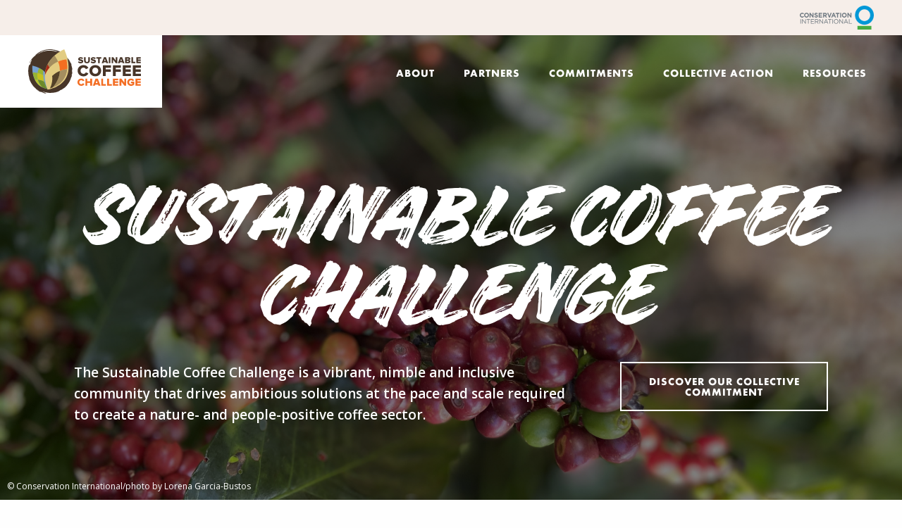

--- FILE ---
content_type: text/html; charset=UTF-8
request_url: https://www.sustaincoffee.org/
body_size: 8323
content:
<!DOCTYPE html>
<html>
	<head>
    <meta charset="utf-8">
    <meta http-equiv="X-UA-Compatible" content="IE=edge">

    <meta name="viewport" content="width=device-width, initial-scale=1, maximum-scale=1, minimum-scale=1, user-scalable=no">
    <title>Homepage - Sustainable Coffee Challenge (en-US)</title>

    <!-- Tweak to avoid fouc on titles fonts -->
    <style>
        @font-face {
            font-family: 'Handelson';
            font-style: normal;
            font-weight: normal;
            src: url('#{$font-directory}/handelson-two.eot');
            src:
                url('/assets/fonts/handelson-two.eot?#iefix') format('embedded-opentype'),
                url('/assets/fonts/handelson-two.woff2') format('woff2'),
                url('/assets/fonts/handelson-two.woff') format('woff'),
                url('/assets/fonts/handelson-two.ttf') format('truetype'),
                url('/assets/fonts/handelson-two.svg#handelsontwo') format('svg');
        }

        @font-face {
          font-family: 'sustainable-coffee';
          src:  url('/assets/fonts/sustainable-coffee/sustainable-coffee.eot?i9g8hk');
          src:  url('/assets/fonts/sustainable-coffee/sustainable-coffee.eot?i9g8hk#iefix') format('embedded-opentype'),
            url('/assets/fonts/sustainable-coffee/sustainable-coffee.ttf?i9g8hk') format('truetype'),
            url('/assets/fonts/sustainable-coffee/sustainable-coffee.woff?i9g8hk') format('woff'),
            url('/assets/fonts/sustainable-coffee/sustainable-coffee.svg?i9g8hk#sustainable-coffee') format('svg');
          font-weight: normal;
          font-style: normal;
        }        
        
    </style>  
    <!-- END Tweak to avoid fouc on titles fonts -->
    <link rel="stylesheet" href="https://use.fontawesome.com/releases/v5.6.3/css/all.css" integrity="sha384-UHRtZLI+pbxtHCWp1t77Bi1L4ZtiqrqD80Kn4Z8NTSRyMA2Fd33n5dQ8lWUE00s/" crossorigin="anonymous">
    <link rel="stylesheet" type="text/css" href="/assets/js/vendor/slick/slick.css"/>
    <link rel="stylesheet" type="text/css" href="/assets/js/vendor/slick/slick-theme.css"/>
    <link rel="stylesheet" href="//code.jquery.com/ui/1.12.1/themes/base/jquery-ui.css">
    <link href="https://fonts.googleapis.com/css?family=Open+Sans:400,600,700,800" rel="stylesheet">
    <link rel="stylesheet" href="/assets/js/vendor/css3-anime-it/animations.css">
    <link rel="stylesheet" href="/assets/js/vendor/mapplic/magnific-popup.css">
    <link rel="stylesheet" href="/assets/js/vendor/mapplic/mapplic.css">
    <link rel="stylesheet" href="/assets/styles/main.css">
    <link rel="stylesheet" href="/assets/styles/styles.min.css">    
    <link rel="canonical" href="">
    <link rel="alternate" type="application/rss+xml" title="Sustainable Coffee Challenge (en-US)" href="/feed.xml" />

    <!-- Twitter Card data -->
        <meta name="twitter:card" value="We will make coffee the world&#039;s first sustainable agricultural product. Learn about the Sustainable Coffee Challenge from Conservation International.">
    <meta name="description" content="We will make coffee the world&#039;s first sustainable agricultural product. Learn about the Sustainable Coffee Challenge from Conservation International.">
        
    <!--[if lte IE 9]>
        <link rel="stylesheet" href="/assets/js/vendor/css3-anime-it/animations-ie-fix.css">
    <![endif]-->

    <!-- Open Graph data -->
    <meta property="og:title" content="Homepage">
    <meta property="og:type" content="article">
    <meta property="og:url" content="https://www.sustaincoffee.org/">
    <meta property="og:image" content="/assets/img/home-hero.jpg">
        <meta property="og:description" content="We will make coffee the world&#039;s first sustainable agricultural product. Learn about the Sustainable Coffee Challenge from Conservation International.">
        

    <!-- Favicons -->
    <link rel="icon" type="image/png" href="/assets/img/favicon-16x16.png" sizes="16x16">
    <link rel="icon" type="image/png" href="/assets/img/favicon-32x32.png" sizes="32x32">
    <link rel="icon" type="image/png" href="/assets/img/favicon-96x96.png" sizes="96x96">
    <!-- Apple Touch Icons -->
    <link rel="apple-touch-icon" href="/assets/img/iPhone.png">
    <link rel="apple-touch-icon" sizes="180x180" href="/assets/img/iPhone6Plus.png">
    <link rel="apple-touch-icon" sizes="152x152" href="/assets/img/iPad.png">
    <link rel="apple-touch-icon" sizes="167x167" href="/assets/img/iPadPro.png">


<!-- Google Tag Manager July 30,2021 -->
<script>(function(w,d,s,l,i){w[l]=w[l]||[];w[l].push({'gtm.start':
new Date().getTime(),event:'gtm.js'});var f=d.getElementsByTagName(s)[0],
j=d.createElement(s),dl=l!='dataLayer'?'&l='+l:'';j.async=true;j.src=
'https://www.googletagmanager.com/gtm.js?id='+i+dl;f.parentNode.insertBefore(j,f);
})(window,document,'script','dataLayer','GTM-T7CWRNC');</script>
<!-- End Google Tag Manager -->

    </script>

</head>
	<body class="">
<!-- Google Tag Manager (noscript) -->
<noscript><iframe src="https://www.googletagmanager.com/ns.html?id=GTM-T7CWRNC"
height="0" width="0" style="display:none;visibility:hidden"></iframe></noscript>
<!-- End Google Tag Manager (noscript) -->
	<section class="preheader">
    
  <style>
  @media (min-width: 550px) 
    {
      #google_translate_element
       {
        float: left;
        position: absolute;
       }
    }
  @media (max-width: 549px)
  {
    .preheader__logo
    {
      right: 15px;
      position: absolute; 
    }
  }
  </style>
  <div id="google_translate_element" style=""></div>
  <!-- <a class="preheader__back" href="http://www.conservation.org/">
    &lt; back to Conservation International
  </a> -->
  <a class="preheader__logo" href="http://www.conservation.org/">
    <img class="preheader__logo__image" src="/assets/img/ci-logo.png" alt="Conservation International">
  </a>
</section>

<header class="header">
  <a class="header__logo" href="/">
    <img class="header__logo__image" src="/assets/img/logo.svg" alt="Sustainable Coffee Challenge">
  </a>

  
  <div class="header__hamburger">
    <span></span>
    <span></span>
    <span></span>
    <span></span>
  </div>

  <nav class="nav">
    <ul class="nav__list">
                            <li class="nav__list-item">
                    <a class="nav__link" href="/about/">About</a>
                  </li>
                <li class="nav__list-item">
                    <a class="nav__link" href="/partners/">Partners</a>
                  </li>
                <li class="nav__list-item">
                    <a class="nav__link" href="/commitments/">Commitments</a>
                  </li>
                <li class="nav__list-item">
                    <a class="nav__link" href="/collective-action/">Collective Action</a>
                  </li>
                <li class="nav__list-item">
                    <a class="nav__link" href="/resources/">Resources</a>
                  </li>
                <li class="nav__list-item">
                  </li>
                <li class="nav__list-item">
                  </li>
                  </ul>
  </nav>

<script src="/assets/js/vendor/jquery.js"></script>
</header>

				<article class="section">
										
										
													
						<section class="hero  "
style="background-image:linear-gradient(rgba(0,0,0,0.5), rgba(0,0,0,0.5)), url(https://d73svof8ook8y.cloudfront.net/images/Coffee-Cherries_Hero.jpg)"  
>  
  <video class="hero__video" poster="https://d73svof8ook8y.cloudfront.net/images/Coffee-Cherries_Hero.jpg"
      playsinline autoplay muted loop>
        <source src="" type="video/webm">
        <source src="" type="video/mp4">
    </video>


      <div class="row hero__content-wrapper">
        <div class="columns small-12 large-11 large-centered">
          <h1 class="hero__title">SUSTAINABLE COFFEE CHALLENGE</h1>
            <div class="hero__content row">
                <div class="columns small-12 medium-7 large-8 ">
                  <div class="hero__subtitle  ">
                    <div class="hero__subtitle">
 <p>The Sustainable Coffee Challenge is a vibrant, nimble and inclusive community that drives ambitious solutions at the pace and scale required to create a nature- and people-positive coffee sector.</p>
</div>
<p><a href="http://www.conservation.org/coffeechallenge" target="_blank" rel="noreferrer noopener"></a>
</p>
<div class="hero__subtitle"><p><a href="http://www.conservation.org/coffeechallenge" target="_blank" rel="noreferrer noopener"></a>
</p>
 </div>
                  </div>
                </div>
                                <div class="columns small-12 medium-5 large-4">
                                                                <a href="/2025targets" class="button button">
                                            Discover Our Collective Commitment
                    </a>
                                                        </div>
                            </div>
        </div>
      </div>

      
    <p class="hero__copyright">
      &copy; Conservation International/photo by Lorena Garcia-Bustos
    </p>
</section>
		</article>
	
	
	

	
		
	
	
	
	
	
	
	
	
		
	
	

	
	

	

        

	
		
	
	
	
	
	
	
	
	
	
		
	
	
		
        	
	
	
	
	

	
		
	
	
			<section class="body-content">
    <div class="row">
        <div class="columns small-12 medium-10 large-9 medium-centered">    
            <figure class="media" id="10 years strong, hear from our partners">
                <div class="media__image">
                    <style>
                        .youtubeIframe
                        {
                            position: absolute;
                            width: 100%;
                            height: 100%;
                        }
                    </style>
                    <iframe class="youtubeIframe" src="https://www.youtube.com/embed/sPe_M7Yq59E" frameborder="0" allow="autoplay; encrypted-media" allowfullscreen></iframe> 
                    <img src="https://d73svof8ook8y.cloudfront.net/images/video-still.png">
                </div>
                
                <figcaption class="media__caption">
                    
                    <p>
                    Hear from our partners - As the Sustainable Coffee Challenge marks its 10-year milestone, leaders from across the coffee value chain gathered for a virtual forum hosted by Innovation Forum and Conservation International. Together, they reflected on a decade of progress and explored what’s needed for the industry to remain resilient in the face of climate change, biodiversity loss, and growing economic uncertainty. <a href="https://www.youtube.com/watch?v=sPe_M7Yq59E">Watch it on YouTube.</a>                    </p>
                    
                </figcaption>
            </figure>
        </div>
    </div>
</section>	
	
	
	
	
	
		
	
	

	
	

	

        

	
		
	
	
	
	
	
	
	
	
	
		
	
	
		
        	
	
	
	
					<section class="detail-section color-tab--orange" id="demand-for-coffee">
    <div class="row">
      <div class="columns small-12 large-5">
        <div class="detail-section__content">
          
          <h2 class="detail-section__title">
                                Why? Demand for coffee could triple by 2050
                      </h2>
          <div class="detail-section__body">
            <p>
                                    <p>Together, we can meet this demand in a smart, sustainable way as long as we are guided by the same goals.</p>
              </p>
          </div>
                        <a href="https://www.sustaincoffee.org/hub-report" class="button">Read Our Latest Report</a>
                    </div>
      </div>
      <div class="columns small-12 large-7">
        <div class="detail-section__image">
          <div class="compass">
            <div class="compass__section compass__section--top" tabindex="0">
              <h3 class="compass__section__title">Improve Livelihoods</h3>
              <div class="compass__section__list-wrapper">
                <ul class="compass__section__list">
                  <li>Gender, Youth&nbsp;+ Indigenous People</li>
                  <li>Education&nbsp;+ Health</li>
                  <li>Labor Conditions</li>
                </ul>
              </div>
            </div>
            <div class="compass__section compass__section--right" tabindex="0">
              <h3 class="compass__section__title">Conserve Nature</h3>
              <div class="compass__section__list-wrapper">
                <ul class="compass__section__list">
                  <li>Climate Change</li>
                  <li>Water Conservation</li>
                  <li>Forest Conservation&nbsp;+ Reforestation</li>
                </ul>
              </div>
            </div>
            <div class="compass__section compass__section--bottom" tabindex="0">
              <h3 class="compass__section__title">Strengthen Market Demand</h3>
              <div class="compass__section__list-wrapper">
                <ul class="compass__section__list">
                  <li>Consumer Education&nbsp;+ Awareness</li>
                  <li>Sourcing Policies</li>
                  <li>Consumer Country Policy</li>
                </ul>
              </div>
            </div>
            <div class="compass__section compass__section--left" tabindex="0">
              <h3 class="compass__section__title">Sustain Supply</h3>
              <div class="compass__section__list-wrapper">
                <ul class="compass__section__list">
                  <li>Standards/ Certification</li>
                  <li>Producer Country Policy</li>
                  <li>Access to Finance</li>
                  <li>Access to Inputs</li>
                  <li>Renovation</li>
                  <li>Technical Assistance</li>
                </ul>
              </div>
            </div>
            <div class="compass__image">
              <div class="compass__outer">
                <div class="compass__inner">
                  <div class="compass__wedge compass__wedge--top"></div>
                  <div class="compass__wedge compass__wedge--right"></div>
                  <div class="compass__wedge compass__wedge--bottom"></div>
                  <div class="compass__wedge compass__wedge--left"></div>
                </div>
              </div>
            </div>
          </div>
          <div class="compass__key">
            <h3 class="compass__key__title compass__key__title--top">Improve Livelihoods</h3>
            <h3 class="compass__key__title compass__key__title--right">Conserve Nature</h3>
            <h3 class="compass__key__title compass__key__title--bottom">Strengthen Market Demand</h3>
            <h3 class="compass__key__title compass__key__title--left">Sustain Supply</h3>
          </div>
        </div>
      </div>
    </div>
  </section>	

	
		
	
	
	
	
	
	
	
	
		
	
	

	
	

	

        

	
		
	
	
	
	
	
	
	
	
	
		
	
	
		
        	
	
	
	
	

					<section class="featured-section
  
  
  
  
  
  
  
  color-tab--blue">
  
    <div class="row">
      <div class="columns small-12">
        
        <h2 class="featured-section__title">
                            Help us lead the way
              </h2>
        
        
          <div class="featured-section__subtitle">
            <p>
    <p>Only through collaborative efforts can we solve some of the most pressing challenges facing coffee. Get involved!</p>
</p>
          </div>
        
        
      </div>
      
    </div>
  
  <div class="row">
    <div class="columns small-12">
      <div class="featured-section__blocks featured-section__blocks--4 ">
        <div class="featured-section__blocks__inner ">
          
  
    
          <div class="featured-section__block">
        <a href="https://www.sustaincoffee.org/contact-us" class="content-block content-block--1 content-block--has-bg">
          <div class="content-block__inner">
            <p class="content-block__number">01.</p>
            <div class="content-block__content">
              <h3 class="content-block__title">Join Our Community</h3>
            </div>
            <button class="button content-block__button ">Join</button>
          </div>
        </a>
      </div>
              <div class="featured-section__block">
        <a href="https://www.sustaincoffee.org/commitments" class="content-block content-block--2 content-block--has-bg">
          <div class="content-block__inner">
            <p class="content-block__number">02.</p>
            <div class="content-block__content">
              <h3 class="content-block__title">Commit to Sustainable Coffee Production</h3>
            </div>
            <button class="button content-block__button ">Commit</button>
          </div>
        </a>
      </div>
              <div class="featured-section__block">
        <a href="https://www.sustaincoffee.org/resources" class="content-block content-block--3 content-block--has-bg">
          <div class="content-block__inner">
            <p class="content-block__number">03.</p>
            <div class="content-block__content">
              <h3 class="content-block__title">Get Inspired + Innovate</h3>
            </div>
            <button class="button content-block__button ">Learn</button>
          </div>
        </a>
      </div>
            
          <div class="featured-section__block">
        <a href="https://www.sustaincoffee.org/collective-Action" class="content-block content-block--4 content-block--has-bg">
          <div class="content-block__inner">
            <p class="content-block__number">04.</p>
            <div class="content-block__content">
              <h3 class="content-block__title">Contribute to Collective Action</h3>
            </div>
            <button class="button content-block__button ">Collaborate</button>
          </div>
        </a>
      </div>
        
  

        </div>
      </div>
    </div>
  </div>
  
</section>
	
		
	
	
	
	
	
	
	
	
		
	
	

	
	

	

        

	
		
	
	
	
	
	
	
	
	
	
		
	
	
		
        	
	
	
	
	

	
		
	
	
	
	
	
	
	
	
		
	
	

	
			

<section class="featured-section featured-section--shade featured-section--column-spacing-large featured-section--has-footer color-tab--orange " id="sponsors" style="background-color: #fde9de ;">
  
  

  

  
  <div class="row">
      <div class="columns small-12">
        <h2 class="featured-section__title">
                            Sponsors
              </h2>
          <div class="featured-section__subtitle">
            <p>
              
            </p>
          </div>
          
          
      </div>
    </div>
    <div class="row">
    <div class="columns small-12">
      <div class="featured-section__blocks featured-section__blocks--4 ">
        <div class="featured-section__blocks__inner filter-results">
                                                                                                                                                                                                                                                                                                                    <div class="filter-results__item featured-section__block" style="position: absolute; height: 336px; left: 0px; top: 0px;">
                <div class="partner-block">
                  <div class="partner-block__logo">
                      <img src="https://d73svof8ook8y.cloudfront.net/partnersLogos/_partnerLogo/CA_Brown-2-12-1.png" alt="Caravela Coffee">
                  </div>
                  <div class="partner-block__button-container">
                        <a href="/partners/caravela-coffee" class="button button--brown">Caravela Coffee</a>
                  </div>
                </div>
            </div>
                                                                                                                                                                                                                                                    <div class="filter-results__item featured-section__block" style="position: absolute; height: 336px; left: 0px; top: 0px;">
                <div class="partner-block">
                  <div class="partner-block__logo">
                      <img src="https://d73svof8ook8y.cloudfront.net/partnersLogos/_partnerLogo/Dunkin_PrimaryWordmark_2color_RGB-1-2.png" alt="Dunkin&#039;">
                  </div>
                  <div class="partner-block__button-container">
                        <a href="/partners/dunkin" class="button button--brown">Dunkin&#039;</a>
                  </div>
                </div>
            </div>
                                                                                                                                                                                                                                                                                                                                                                                                                                                                                                                                                                                                                                                                <div class="filter-results__item featured-section__block" style="position: absolute; height: 336px; left: 0px; top: 0px;">
                <div class="partner-block">
                  <div class="partner-block__logo">
                      <img src="https://d73svof8ook8y.cloudfront.net/partnersLogos/_partnerLogo/JDE-Peets-LOGO.png" alt="JDE Peet&#039;s">
                  </div>
                  <div class="partner-block__button-container">
                        <a href="/partners/jacobs-douwe-egberts" class="button button--brown">JDE Peet&#039;s</a>
                  </div>
                </div>
            </div>
                                                                    <div class="filter-results__item featured-section__block" style="position: absolute; height: 336px; left: 0px; top: 0px;">
                <div class="partner-block">
                  <div class="partner-block__logo">
                      <img src="https://d73svof8ook8y.cloudfront.net/partnersLogos/_partnerLogo/KDP_LOGO_Full_Color-002.png" alt="Keurig Dr Pepper">
                  </div>
                  <div class="partner-block__button-container">
                        <a href="/partners/keurigdrpepper" class="button button--brown">Keurig Dr Pepper</a>
                  </div>
                </div>
            </div>
                                                                                                                                                            <div class="filter-results__item featured-section__block" style="position: absolute; height: 336px; left: 0px; top: 0px;">
                <div class="partner-block">
                  <div class="partner-block__logo">
                      <img src="https://d73svof8ook8y.cloudfront.net/partnersLogos/_partnerLogo/MCD_arch_500px.png" alt="McDonald&#039;s Corporation">
                  </div>
                  <div class="partner-block__button-container">
                        <a href="/partners/mcdonalds" class="button button--brown">McDonald&#039;s Corporation</a>
                  </div>
                </div>
            </div>
                                                                                                                                                                                  <div class="filter-results__item featured-section__block" style="position: absolute; height: 336px; left: 0px; top: 0px;">
                <div class="partner-block">
                  <div class="partner-block__logo">
                      <img src="https://d73svof8ook8y.cloudfront.net/partnersLogos/_partnerLogo/NCA_Logo.png" alt="National Coffee Association">
                  </div>
                  <div class="partner-block__button-container">
                        <a href="/partners/national-coffee-association" class="button button--brown">National Coffee Association</a>
                  </div>
                </div>
            </div>
                                                                    <div class="filter-results__item featured-section__block" style="position: absolute; height: 336px; left: 0px; top: 0px;">
                <div class="partner-block">
                  <div class="partner-block__logo">
                      <img src="https://d73svof8ook8y.cloudfront.net/partnersLogos/_partnerLogo/Marcelo-Burity-nes_wordmark_fb_cmjn.png" alt="Nescafé">
                  </div>
                  <div class="partner-block__button-container">
                        <a href="/partners/nescafé" class="button button--brown">Nescafé</a>
                  </div>
                </div>
            </div>
                                              <div class="filter-results__item featured-section__block" style="position: absolute; height: 336px; left: 0px; top: 0px;">
                <div class="partner-block">
                  <div class="partner-block__logo">
                      <img src="https://d73svof8ook8y.cloudfront.net/partnersLogos/_partnerLogo/LOGOSANDPICTOGRAMS_B2C_LOGOS_NESPRESSOCORPORATE_BROWN_BROWNCMYK_102820081555_hires.jpg" alt="Nespresso">
                  </div>
                  <div class="partner-block__button-container">
                        <a href="/partners/nespresso" class="button button--brown">Nespresso</a>
                  </div>
                </div>
            </div>
                                              <div class="filter-results__item featured-section__block" style="position: absolute; height: 336px; left: 0px; top: 0px;">
                <div class="partner-block">
                  <div class="partner-block__logo">
                      <img src="https://d73svof8ook8y.cloudfront.net/partnersLogos/_partnerLogo/NKG_Logo_RGB.jpg" alt="Neumann Kaffee Gruppe">
                  </div>
                  <div class="partner-block__button-container">
                        <a href="/partners/neumann-kaffee-gruppe" class="button button--brown">Neumann Kaffee Gruppe</a>
                  </div>
                </div>
            </div>
                                              <div class="filter-results__item featured-section__block" style="position: absolute; height: 336px; left: 0px; top: 0px;">
                <div class="partner-block">
                  <div class="partner-block__logo">
                      <img src="https://d73svof8ook8y.cloudfront.net/partnersLogos/_partnerLogo/ofi_Logo.png" alt="ofi">
                  </div>
                  <div class="partner-block__button-container">
                        <a href="/partners/olam" class="button button--brown">ofi</a>
                  </div>
                </div>
            </div>
                                                                                                                                      <div class="filter-results__item featured-section__block" style="position: absolute; height: 336px; left: 0px; top: 0px;">
                <div class="partner-block">
                  <div class="partner-block__logo">
                      <img src="https://d73svof8ook8y.cloudfront.net/partnersLogos/_partnerLogo/01_New_PUR_LOGO_Color-1.png" alt="PUR">
                  </div>
                  <div class="partner-block__button-container">
                        <a href="/partners/pur-projet" class="button button--brown">PUR</a>
                  </div>
                </div>
            </div>
                                                                    <div class="filter-results__item featured-section__block" style="position: absolute; height: 336px; left: 0px; top: 0px;">
                <div class="partner-block">
                  <div class="partner-block__logo">
                      <img src="https://d73svof8ook8y.cloudfront.net/partnersLogos/_partnerLogo/logo_forest_RGB-150.png" alt="Rainforest Alliance">
                  </div>
                  <div class="partner-block__button-container">
                        <a href="/partners/rainforest-alliance" class="button button--brown">Rainforest Alliance</a>
                  </div>
                </div>
            </div>
                                                                                                                                                                                                                                                                                                                      <div class="filter-results__item featured-section__block" style="position: absolute; height: 336px; left: 0px; top: 0px;">
                <div class="partner-block">
                  <div class="partner-block__logo">
                      <img src="https://d73svof8ook8y.cloudfront.net/partnersLogos/_partnerLogo/Starbucks-Logo-PNG-File.png" alt="Starbucks Coffee Company">
                  </div>
                  <div class="partner-block__button-container">
                        <a href="/partners/starbucks" class="button button--brown">Starbucks Coffee Company</a>
                  </div>
                </div>
            </div>
                                                                                          <div class="filter-results__item featured-section__block" style="position: absolute; height: 336px; left: 0px; top: 0px;">
                <div class="partner-block">
                  <div class="partner-block__logo">
                      <img src="https://d73svof8ook8y.cloudfront.net/partnersLogos/_partnerLogo/SUCDEN_COFFEE_Logo.jpg" alt="Sucden Coffee">
                  </div>
                  <div class="partner-block__button-container">
                        <a href="/partners/sucden-coffee" class="button button--brown">Sucden Coffee</a>
                  </div>
                </div>
            </div>
                                                                    <div class="filter-results__item featured-section__block" style="position: absolute; height: 336px; left: 0px; top: 0px;">
                <div class="partner-block">
                  <div class="partner-block__logo">
                      <img src="https://d73svof8ook8y.cloudfront.net/partnersLogos/_partnerLogo/Supracafe_Logo.jpg" alt="Supracafe S.A">
                  </div>
                  <div class="partner-block__button-container">
                        <a href="/partners/supracafe-s-a" class="button button--brown">Supracafe S.A</a>
                  </div>
                </div>
            </div>
                                                                    <div class="filter-results__item featured-section__block" style="position: absolute; height: 336px; left: 0px; top: 0px;">
                <div class="partner-block">
                  <div class="partner-block__logo">
                      <img src="https://d73svof8ook8y.cloudfront.net/partnersLogos/_partnerLogo/SFL_vertical_high-res.jpg" alt="Sustainable Food Lab">
                  </div>
                  <div class="partner-block__button-container">
                        <a href="/partners/sustainable-food-lab" class="button button--brown">Sustainable Food Lab</a>
                  </div>
                </div>
            </div>
                                                                    <div class="filter-results__item featured-section__block" style="position: absolute; height: 336px; left: 0px; top: 0px;">
                <div class="partner-block">
                  <div class="partner-block__logo">
                      <img src="https://d73svof8ook8y.cloudfront.net/partnersLogos/_partnerLogo/IDH_Brandmark_Primary_Positive_RGB.png" alt="Sustainable Trade Initiative (IDH)">
                  </div>
                  <div class="partner-block__button-container">
                        <a href="/partners/sustainable-trade-initiative-idh" class="button button--brown">Sustainable Trade Initiative (IDH)</a>
                  </div>
                </div>
            </div>
                                                                                                                <div class="filter-results__item featured-section__block" style="position: absolute; height: 336px; left: 0px; top: 0px;">
                <div class="partner-block">
                  <div class="partner-block__logo">
                      <img src="https://d73svof8ook8y.cloudfront.net/partnersLogos/_partnerLogo/Tchibo-logo.png" alt="Tchibo GmbH">
                  </div>
                  <div class="partner-block__button-container">
                        <a href="/partners/tchibo-gmbh" class="button button--brown">Tchibo GmbH</a>
                  </div>
                </div>
            </div>
                                                                                                                <div class="filter-results__item featured-section__block" style="position: absolute; height: 336px; left: 0px; top: 0px;">
                <div class="partner-block">
                  <div class="partner-block__logo">
                      <img src="https://d73svof8ook8y.cloudfront.net/partnersLogos/_partnerLogo/Smuckers-Logo.png" alt="The J.M. Smucker Co.">
                  </div>
                  <div class="partner-block__button-container">
                        <a href="/partners/the-j-m-smucker-co" class="button button--brown">The J.M. Smucker Co.</a>
                  </div>
                </div>
            </div>
                                                                                                                                                                                                                                                          </div>
      </div>
    </div>
  </div>
  <div class="featured-section__footer">
    <div class="row">
      <div class="columns small-12">
        
      </div>
    </div>
  </div>
</section>
	

	

        

	
		
	
	
	
	
	
	
	
	
	
		
	
	
		
        	
	
	
	
	

	
		
	
	
	
	
	
	
	
	
		
			<section class="featured-section color-tab--yellow featured-section--green featured-section--title-left" id="">
    <div class="row">
      <div class="columns small-12">
          <h2 class="featured-section__title" style="text-align: center;">Contact Us</h2>
      </div>
    </div>
  <div class="row">
    <div class="columns small-12">
      <style>
        .at-inner
        {
          background-color: #55924e;
        }
        .error
        {
          color: #f47b36 !important;
        }
        .at-text, .at-area, .at label, .at label small, .at-checkbox-title
        {
          color: white;
        }
        .at-legend
        {
          color: white !important;
        }
        .at-submit
        {
          background-color: white !important;
          color: black !important;
        }
        .at input[type="checkbox"]:focus+span:before
        {
            box-shadow: 0 0 4px 0 #f47b36;
            border-color: #f47b36;
        }
        .at input[type="checkbox"]:hover+span:before
        {
          border-color: #f47b36;
        }
        .at input[type="checkbox"]:checked+span:before
        {
              background-color: #f47b36;
              border-color: #f47b36;
        }
        .at-form-submit .at-submit
        {
          float: none;
          margin: 0px auto;
        }
        .at-form-submit
        {
          text-align: center;
        }
        .contributions
        {
          color: white;
          text-align: center;
          margin: 30px auto;
        }




      </style>
      <link rel='preload' href='https://static.everyaction.com/ea-actiontag/at.js' as='script' crossorigin='anonymous'>
      <link rel='preload' href='https://static.everyaction.com/ea-actiontag/at.min.css' as='style'>
      <script type='text/javascript' src='https://static.everyaction.com/ea-actiontag/at.js' crossorigin='anonymous'></script>
        <div class="ngp-form"
           data-form-url="https://secure.everyaction.com/v1/Forms/5Utrbnta7EeNTaEyPhshoA2"
                data-fastaction-endpoint="https://fastaction.ngpvan.com"
           data-inline-errors="true"
           data-fastaction-nologin="true"
           data-databag-endpoint="https://profile.ngpvan.com"
           data-databag="everybody"
           data-mobile-autofocus="false">
      </div>
    </div>
  </div>
</section>	
	

	
	

	

        

	
		
	
	
	
	
	
	
	
	
	
		
	
	
		
        	
	


	<footer class="footer color-tab--orange">
  <div class="row">
    <div class="columns small-12">
      <div class="footer__logo">
        <a class="footer__logo__link" href="/">
          <img class="footer__logo__image" src="/assets/img/logo.svg" alt="Sustainable Coffee Challenge">
        </a>
      </div>
      <div class="footer__columns">
        <div class="footer__left">
          <ul class="footer__list">
                                        <li class="footer__link">
                  <a  href="/about/">About</a>
              </li>
                            <li class="footer__link">
                  <a  href="/partners/">Partners</a>
              </li>
                            <li class="footer__link">
                  <a  href="/commitments/">Commitments</a>
              </li>
                            <li class="footer__link">
                  <a  href="/collective-action/">Collective Action</a>
              </li>
                            <li class="footer__link">
                  <a  href="/resources/">Resources</a>
              </li>
                            <li class="footer__link">
                  <a  href="/contact-us">Contact Us</a>
              </li>
                            <li class="footer__link">
                  <a  href="https://www.conservation.org/privacy">Privacy Policy</a>
              </li>
                        </ul>
        </div>
        <div class="footer__middle">
          <div class="footer__middle__inner">
            <div class="footer__signup footer__signup--inactive">

                  <!-- <iframe id="JotFormIFrame-80956277184670" onload="window.parent.scrollTo(0,0)" allowtransparency="true" allowfullscreen="true" allow="" src="https://form.jotformz.com/80956277184670" frameborder="0" style="width: 1px; min-width: 100%; height:539px; border:none;" scrolling="no" > </iframe> <script type="text/javascript"> var ifr = document.getElementById("JotFormIFrame-80956277184670"); if(window.location.href && window.location.href.indexOf("?") > -1) { var get = window.location.href.substr(window.location.href.indexOf("?") + 1); if(ifr && get.length > 0) { var src = ifr.src; src = src.indexOf("?") > -1 ? src + "&" + get : src + "?" + get; ifr.src = src; } } window.handleIFrameMessage = function(e) { var args = e.data.split(":"); if (args.length > 2) { iframe = document.getElementById("JotFormIFrame-" + args[(args.length - 1)]); } else { iframe = document.getElementById("JotFormIFrame"); } if (!iframe) { return; } switch (args[0]) { case "scrollIntoView": iframe.scrollIntoView(); break; case "setHeight": iframe.style.height = args[1] + "px"; break; case "collapseErrorPage": if (iframe.clientHeight > window.innerHeight) { iframe.style.height = window.innerHeight + "px"; } break; case "reloadPage": window.location.reload(); break; case "loadScript": var src = args[1]; if (args.length > 3) { src = args[1] + ':' + args[2]; } var script = document.createElement('script'); script.src = src; script.type = 'text/javascript'; document.body.appendChild(script); break; case "exitFullscreen": if (window.document.exitFullscreen) window.document.exitFullscreen(); else if (window.document.mozCancelFullScreen) window.document.mozCancelFullScreen(); else if (window.document.mozCancelFullscreen) window.document.mozCancelFullScreen(); else if (window.document.webkitExitFullscreen) window.document.webkitExitFullscreen(); else if (window.document.msExitFullscreen) window.document.msExitFullscreen(); break; } var isJotForm = (e.origin.indexOf("jotform") > -1) ? true : false; if(isJotForm && "contentWindow" in iframe && "postMessage" in iframe.contentWindow) { var urls = {"docurl":encodeURIComponent(document.URL),"referrer":encodeURIComponent(document.referrer)}; iframe.contentWindow.postMessage(JSON.stringify({"type":"urls","value":urls}), "*"); } }; if (window.addEventListener) { window.addEventListener("message", handleIFrameMessage, false); } else if (window.attachEvent) { window.attachEvent("onmessage", handleIFrameMessage); } </script> -->
                  <!-- <script type="text/javascript" src="https://form.jotformz.com/jsform/80956277184670"></script> -->

                  <a href="/join-us" class="button button--brown footer__signup__button" style="display: block;">Get our newsletter</a>
                  


              <!-- <form class="footer__signup__form" id="footer-signup">
                <div class="input input--small input--centered">
                  <input class="input__field" type="email" placeholder="Enter your email address" name="email" id="footer-email" required>
                  <label for="footer-email">Enter your email address</label>
                </div>
                <button class="button button--brown footer__signup__button footer__signup__button--inactive">Get our newsletter</button>
                <button type="submit" class="button button--brown footer__signup__button">Get our newsletter</button>
              </form> -->
              <!-- <div class="footer__signup__success form-success">
                <p>Thank you for signing up!</p>
              </div> -->
            </div>
            <div class="social">
              <a href="https://twitter.com/ConservationOrg" class="social__icon social__icon--twitter">
                <svg>
                  <use xmlns:xlink="http://www.w3.org/1999/xlink" xlink:href="/assets/img/icon-sprite.svg#twitter"></use>
                </svg>
              </a>
              <a href="https://www.facebook.com/conservation.intl" class="social__icon social__icon--facebook">
                <svg>
                  <use xmlns:xlink="http://www.w3.org/1999/xlink" xlink:href="/assets/img/icon-sprite.svg#facebook"></use>
                </svg>
              </a>
              <a href="https://www.youtube.com/user/ConservationDotOrg" class="social__icon social__icon--youtube">
                <svg>
                  <use xmlns:xlink="http://www.w3.org/1999/xlink" xlink:href="/assets/img/icon-sprite.svg#youtube"></use>
                </svg>
              </a>
            </div>
          </div>
        </div>
        
        <div class="footer__right">
          <ul class="footer__list">
          <li class="footer__list-title">
          Meet up with the Challenge
          </li>
          
                    <li class="footer__list-item">
            <p>
              <strong>Every Month:</strong>
              Join Our Collective Action Network Calls
            </p>
          </li>
                    
          
          </ul>
        </div>



      </div>
    </div>
  </div>
</footer>
<script src="https://code.jquery.com/jquery-migrate-1.4.1.min.js"></script>
<script src="https://code.jquery.com/jquery-3.3.1.min.js"></script>
<script src="https://cdnjs.cloudflare.com/ajax/libs/popper.js/1.14.6/umd/popper.min.js" integrity="sha384-wHAiFfRlMFy6i5SRaxvfOCifBUQy1xHdJ/yoi7FRNXMRBu5WHdZYu1hA6ZOblgut" crossorigin="anonymous"></script>
<script src="https://stackpath.bootstrapcdn.com/bootstrap/4.2.1/js/bootstrap.min.js" integrity="sha384-B0UglyR+jN6CkvvICOB2joaf5I4l3gm9GU6Hc1og6Ls7i6U/mkkaduKaBhlAXv9k" crossorigin="anonymous"></script>
<script type="text/javascript" src="https://www.gstatic.com/charts/loader.js"></script>
<script src="/assets/js/vendor/throttledresize/throttledresize.js" type="text/javascript"></script>
<script src="https://cdnjs.cloudflare.com/ajax/libs/jquery-easing/1.3/jquery.easing.min.js"></script>

<script src="/assets/js/vendor/tippy/tippy.js"></script>
<script src="/assets/js/vendor/dragscroll/dragscroll.js"></script>

<script src="/assets/js/source.js"></script>
<script src="/assets/js/vendor/mapplic/hammer.min.js" type="text/javascript"></script>
<script src="/assets/js/vendor/css3-anime-it/css3-animate-it.js" type="text/javascript"></script>
<script src="/assets/js/vendor/mapplic/magnific-popup.js" type="text/javascript"></script>
<script src="/assets/js/vendor/mapplic/mapplic.js" type="text/javascript"></script>
<script src="/assets/js/vendor/slick/slick.min.js" type="text/javascript"></script>
<script src="/assets/js/all.min.js"></script>
<script src="/assets/js/plugins.js"></script>
<!-- Go to www.addthis.com/dashboard to customize your tools -->
<script type="text/javascript" src="//s7.addthis.com/js/300/addthis_widget.js#pubid=consintl"></script>
<script type="text/javascript">
  function googleTranslateElementInit() {
    new google.translate.TranslateElement({pageLanguage: 'en', layout: google.translate.TranslateElement.InlineLayout.SIMPLE}, 'google_translate_element');
  }
  </script><script type="text/javascript" src="//translate.google.com/translate_a/element.js?cb=googleTranslateElementInit"></script></body>
</html>





 


--- FILE ---
content_type: text/css
request_url: https://www.sustaincoffee.org/assets/styles/main.css
body_size: 23160
content:
@charset "UTF-8";@font-face{font-family:Handelson;font-style:normal;font-weight:400;src:url(/assets/fonts/handelson-two.eot);src:url(/assets/fonts/handelson-two.eot?#iefix) format("embedded-opentype"),url(/assets/fonts/handelson-two.woff2) format("woff2"),url(/assets/fonts/handelson-two.woff) format("woff"),url(/assets/fonts/handelson-two.ttf) format("truetype"),url(/assets/fonts/handelson-two.svg#handelsontwo) format("svg")}@font-face{font-family:'Futura Rounded Bold';font-style:normal;font-weight:400;src:url(/assets/fonts/FuturaRdBold.eot);src:url(/assets/fonts/FuturaRdBold.eot?#iefix) format("embedded-opentype"),url(/assets/fonts/FuturaRdBold.woff) format("woff"),url(/assets/fonts/FuturaRdBold.ttf) format("truetype"),url(/assets/fonts/FuturaRdBold.svg#FuturaRound-Bold) format("svg")}/*! normalize.css v3.0.3 | MIT License | github.com/necolas/normalize.css */html{font-family:sans-serif;-ms-text-size-adjust:100%;-webkit-text-size-adjust:100%}body{margin:0}article,aside,details,figcaption,figure,footer,header,hgroup,main,menu,nav,section,summary{display:block}audio,canvas,progress,video{display:inline-block;vertical-align:baseline}audio:not([controls]){display:none;height:0}[hidden],template{display:none}a{background-color:transparent}a:active,a:hover{outline:0}abbr[title]{border-bottom:1px dotted}b,strong{font-weight:700}dfn{font-style:italic}h1{font-size:2em;margin:.67em 0}mark{background:#ff0;color:#000}small{font-size:80%}sub,sup{font-size:75%;line-height:0;position:relative;vertical-align:baseline}sup{top:-.5em}sub{bottom:-.25em}img{border:0}svg:not(:root){overflow:hidden}figure{margin:1em 40px}hr{box-sizing:content-box;height:0}pre{overflow:auto}code,kbd,pre,samp{font-family:monospace,monospace;font-size:1em}button,input,optgroup,select,textarea{color:inherit;font:inherit;margin:0}button{overflow:visible}button,select{text-transform:none}button,html input[type=button],input[type=reset],input[type=submit]{-webkit-appearance:button;cursor:pointer}button[disabled],html input[disabled]{cursor:not-allowed}button::-moz-focus-inner,input::-moz-focus-inner{border:0;padding:0}input{line-height:normal}input[type=checkbox],input[type=radio]{box-sizing:border-box;padding:0}input[type=number]::-webkit-inner-spin-button,input[type=number]::-webkit-outer-spin-button{height:auto}input[type=search]{-webkit-appearance:textfield;box-sizing:content-box}input[type=search]::-webkit-search-cancel-button,input[type=search]::-webkit-search-decoration{-webkit-appearance:none}legend{border:0;padding:0}textarea{overflow:auto}optgroup{font-weight:700}table{border-collapse:collapse;border-spacing:0}td,th{padding:0}.foundation-mq{font-family:"small=0em&medium=40em&large=64em&xlarge=75em&xxlarge=90em"}html{font-size:100%;box-sizing:border-box}*,::after,::before{box-sizing:inherit}body{padding:0;margin:0;font-family:"Helvetica Neue",Helvetica,Roboto,Arial,sans-serif;font-weight:400;line-height:1.5;color:#0a0a0a;background:#fefefe;-webkit-font-smoothing:antialiased;-moz-osx-font-smoothing:grayscale}img{max-width:100%;height:auto;-ms-interpolation-mode:bicubic;display:inline-block;vertical-align:middle}textarea{height:auto;min-height:50px;border-radius:0}select{width:100%;border-radius:0}#map_canvas embed,#map_canvas img,#map_canvas object,.map_canvas embed,.map_canvas img,.map_canvas object,.mqa-display embed,.mqa-display img,.mqa-display object{max-width:none!important}button{-webkit-appearance:none;-moz-appearance:none;background:0 0;padding:0;border:0;border-radius:0;line-height:1}[data-whatinput=mouse] button{outline:0}.is-visible{display:block!important}.is-hidden{display:none!important}.row{max-width:75rem;margin-left:auto;margin-right:auto}.row::after,.row::before{content:' ';display:table}.row::after{clear:both}.row.collapse>.column,.row.collapse>.columns{padding-left:0;padding-right:0}.row .row{margin-left:-.9375rem;margin-right:-.9375rem}@media screen and (min-width:40em){.row .row{margin-left:-.9375rem;margin-right:-.9375rem}}.row .row.collapse{margin-left:0;margin-right:0}.row.expanded{max-width:none}.row.expanded .row{margin-left:auto;margin-right:auto}.column,.columns{width:100%;float:left;padding-left:.9375rem;padding-right:.9375rem}@media screen and (min-width:40em){.column,.columns{padding-left:.9375rem;padding-right:.9375rem}}.column:last-child:not(:first-child),.columns:last-child:not(:first-child){float:right}.column.end:last-child:last-child,.end.columns:last-child:last-child{float:left}.column.row.row,.row.row.columns{float:none}.row .column.row.row,.row .row.row.columns{padding-left:0;padding-right:0;margin-left:0;margin-right:0}.small-1{width:8.33333%}.small-push-1{position:relative;left:8.33333%}.small-pull-1{position:relative;left:-8.33333%}.small-offset-0{margin-left:0}.small-2{width:16.66667%}.small-push-2{position:relative;left:16.66667%}.small-pull-2{position:relative;left:-16.66667%}.small-offset-1{margin-left:8.33333%}.small-3{width:25%}.small-push-3{position:relative;left:25%}.small-pull-3{position:relative;left:-25%}.small-offset-2{margin-left:16.66667%}.small-4{width:33.33333%}.small-push-4{position:relative;left:33.33333%}.small-pull-4{position:relative;left:-33.33333%}.small-offset-3{margin-left:25%}.small-5{width:41.66667%}.small-push-5{position:relative;left:41.66667%}.small-pull-5{position:relative;left:-41.66667%}.small-offset-4{margin-left:33.33333%}.small-6{width:50%}.small-push-6{position:relative;left:50%}.small-pull-6{position:relative;left:-50%}.small-offset-5{margin-left:41.66667%}.small-7{width:58.33333%}.small-push-7{position:relative;left:58.33333%}.small-pull-7{position:relative;left:-58.33333%}.small-offset-6{margin-left:50%}.small-8{width:66.66667%}.small-push-8{position:relative;left:66.66667%}.small-pull-8{position:relative;left:-66.66667%}.small-offset-7{margin-left:58.33333%}.small-9{width:75%}.small-push-9{position:relative;left:75%}.small-pull-9{position:relative;left:-75%}.small-offset-8{margin-left:66.66667%}.small-10{width:83.33333%}.small-push-10{position:relative;left:83.33333%}.small-pull-10{position:relative;left:-83.33333%}.small-offset-9{margin-left:75%}.small-11{width:91.66667%}.small-push-11{position:relative;left:91.66667%}.small-pull-11{position:relative;left:-91.66667%}.small-offset-10{margin-left:83.33333%}.small-12{width:100%}.small-offset-11{margin-left:91.66667%}.small-up-1>.column,.small-up-1>.columns{width:100%;float:left}.small-up-1>.column:nth-of-type(1n),.small-up-1>.columns:nth-of-type(1n){clear:none}.small-up-1>.column:nth-of-type(1n+1),.small-up-1>.columns:nth-of-type(1n+1){clear:both}.small-up-1>.column:last-child,.small-up-1>.columns:last-child{float:left}.small-up-2>.column,.small-up-2>.columns{width:50%;float:left}.small-up-2>.column:nth-of-type(1n),.small-up-2>.columns:nth-of-type(1n){clear:none}.small-up-2>.column:nth-of-type(2n+1),.small-up-2>.columns:nth-of-type(2n+1){clear:both}.small-up-2>.column:last-child,.small-up-2>.columns:last-child{float:left}.small-up-3>.column,.small-up-3>.columns{width:33.33333%;float:left}.small-up-3>.column:nth-of-type(1n),.small-up-3>.columns:nth-of-type(1n){clear:none}.small-up-3>.column:nth-of-type(3n+1),.small-up-3>.columns:nth-of-type(3n+1){clear:both}.small-up-3>.column:last-child,.small-up-3>.columns:last-child{float:left}.small-up-4>.column,.small-up-4>.columns{width:25%;float:left}.small-up-4>.column:nth-of-type(1n),.small-up-4>.columns:nth-of-type(1n){clear:none}.small-up-4>.column:nth-of-type(4n+1),.small-up-4>.columns:nth-of-type(4n+1){clear:both}.small-up-4>.column:last-child,.small-up-4>.columns:last-child{float:left}.small-up-5>.column,.small-up-5>.columns{width:20%;float:left}.small-up-5>.column:nth-of-type(1n),.small-up-5>.columns:nth-of-type(1n){clear:none}.small-up-5>.column:nth-of-type(5n+1),.small-up-5>.columns:nth-of-type(5n+1){clear:both}.small-up-5>.column:last-child,.small-up-5>.columns:last-child{float:left}.small-up-6>.column,.small-up-6>.columns{width:16.66667%;float:left}.small-up-6>.column:nth-of-type(1n),.small-up-6>.columns:nth-of-type(1n){clear:none}.small-up-6>.column:nth-of-type(6n+1),.small-up-6>.columns:nth-of-type(6n+1){clear:both}.small-up-6>.column:last-child,.small-up-6>.columns:last-child{float:left}.small-up-7>.column,.small-up-7>.columns{width:14.28571%;float:left}.small-up-7>.column:nth-of-type(1n),.small-up-7>.columns:nth-of-type(1n){clear:none}.small-up-7>.column:nth-of-type(7n+1),.small-up-7>.columns:nth-of-type(7n+1){clear:both}.small-up-7>.column:last-child,.small-up-7>.columns:last-child{float:left}.small-up-8>.column,.small-up-8>.columns{width:12.5%;float:left}.small-up-8>.column:nth-of-type(1n),.small-up-8>.columns:nth-of-type(1n){clear:none}.small-up-8>.column:nth-of-type(8n+1),.small-up-8>.columns:nth-of-type(8n+1){clear:both}.small-up-8>.column:last-child,.small-up-8>.columns:last-child{float:left}.small-collapse>.column,.small-collapse>.columns{padding-left:0;padding-right:0}.small-collapse .row{margin-left:0;margin-right:0}.expanded.row .small-collapse.row{margin-left:0;margin-right:0}.small-uncollapse>.column,.small-uncollapse>.columns{padding-left:.9375rem;padding-right:.9375rem}.small-centered{margin-left:auto;margin-right:auto}.small-centered,.small-centered:last-child:not(:first-child){float:none;clear:both}.small-pull-0,.small-push-0,.small-uncentered{position:static;margin-left:0;margin-right:0;float:left}@media screen and (min-width:40em){.medium-1{width:8.33333%}.medium-push-1{position:relative;left:8.33333%}.medium-pull-1{position:relative;left:-8.33333%}.medium-offset-0{margin-left:0}.medium-2{width:16.66667%}.medium-push-2{position:relative;left:16.66667%}.medium-pull-2{position:relative;left:-16.66667%}.medium-offset-1{margin-left:8.33333%}.medium-3{width:25%}.medium-push-3{position:relative;left:25%}.medium-pull-3{position:relative;left:-25%}.medium-offset-2{margin-left:16.66667%}.medium-4{width:33.33333%}.medium-push-4{position:relative;left:33.33333%}.medium-pull-4{position:relative;left:-33.33333%}.medium-offset-3{margin-left:25%}.medium-5{width:41.66667%}.medium-push-5{position:relative;left:41.66667%}.medium-pull-5{position:relative;left:-41.66667%}.medium-offset-4{margin-left:33.33333%}.medium-6{width:50%}.medium-push-6{position:relative;left:50%}.medium-pull-6{position:relative;left:-50%}.medium-offset-5{margin-left:41.66667%}.medium-7{width:58.33333%}.medium-push-7{position:relative;left:58.33333%}.medium-pull-7{position:relative;left:-58.33333%}.medium-offset-6{margin-left:50%}.medium-8{width:66.66667%}.medium-push-8{position:relative;left:66.66667%}.medium-pull-8{position:relative;left:-66.66667%}.medium-offset-7{margin-left:58.33333%}.medium-9{width:75%}.medium-push-9{position:relative;left:75%}.medium-pull-9{position:relative;left:-75%}.medium-offset-8{margin-left:66.66667%}.medium-10{width:83.33333%}.medium-push-10{position:relative;left:83.33333%}.medium-pull-10{position:relative;left:-83.33333%}.medium-offset-9{margin-left:75%}.medium-11{width:91.66667%}.medium-push-11{position:relative;left:91.66667%}.medium-pull-11{position:relative;left:-91.66667%}.medium-offset-10{margin-left:83.33333%}.medium-12{width:100%}.medium-offset-11{margin-left:91.66667%}.medium-up-1>.column,.medium-up-1>.columns{width:100%;float:left}.medium-up-1>.column:nth-of-type(1n),.medium-up-1>.columns:nth-of-type(1n){clear:none}.medium-up-1>.column:nth-of-type(1n+1),.medium-up-1>.columns:nth-of-type(1n+1){clear:both}.medium-up-1>.column:last-child,.medium-up-1>.columns:last-child{float:left}.medium-up-2>.column,.medium-up-2>.columns{width:50%;float:left}.medium-up-2>.column:nth-of-type(1n),.medium-up-2>.columns:nth-of-type(1n){clear:none}.medium-up-2>.column:nth-of-type(2n+1),.medium-up-2>.columns:nth-of-type(2n+1){clear:both}.medium-up-2>.column:last-child,.medium-up-2>.columns:last-child{float:left}.medium-up-3>.column,.medium-up-3>.columns{width:33.33333%;float:left}.medium-up-3>.column:nth-of-type(1n),.medium-up-3>.columns:nth-of-type(1n){clear:none}.medium-up-3>.column:nth-of-type(3n+1),.medium-up-3>.columns:nth-of-type(3n+1){clear:both}.medium-up-3>.column:last-child,.medium-up-3>.columns:last-child{float:left}.medium-up-4>.column,.medium-up-4>.columns{width:25%;float:left}.medium-up-4>.column:nth-of-type(1n),.medium-up-4>.columns:nth-of-type(1n){clear:none}.medium-up-4>.column:nth-of-type(4n+1),.medium-up-4>.columns:nth-of-type(4n+1){clear:both}.medium-up-4>.column:last-child,.medium-up-4>.columns:last-child{float:left}.medium-up-5>.column,.medium-up-5>.columns{width:20%;float:left}.medium-up-5>.column:nth-of-type(1n),.medium-up-5>.columns:nth-of-type(1n){clear:none}.medium-up-5>.column:nth-of-type(5n+1),.medium-up-5>.columns:nth-of-type(5n+1){clear:both}.medium-up-5>.column:last-child,.medium-up-5>.columns:last-child{float:left}.medium-up-6>.column,.medium-up-6>.columns{width:16.66667%;float:left}.medium-up-6>.column:nth-of-type(1n),.medium-up-6>.columns:nth-of-type(1n){clear:none}.medium-up-6>.column:nth-of-type(6n+1),.medium-up-6>.columns:nth-of-type(6n+1){clear:both}.medium-up-6>.column:last-child,.medium-up-6>.columns:last-child{float:left}.medium-up-7>.column,.medium-up-7>.columns{width:14.28571%;float:left}.medium-up-7>.column:nth-of-type(1n),.medium-up-7>.columns:nth-of-type(1n){clear:none}.medium-up-7>.column:nth-of-type(7n+1),.medium-up-7>.columns:nth-of-type(7n+1){clear:both}.medium-up-7>.column:last-child,.medium-up-7>.columns:last-child{float:left}.medium-up-8>.column,.medium-up-8>.columns{width:12.5%;float:left}.medium-up-8>.column:nth-of-type(1n),.medium-up-8>.columns:nth-of-type(1n){clear:none}.medium-up-8>.column:nth-of-type(8n+1),.medium-up-8>.columns:nth-of-type(8n+1){clear:both}.medium-up-8>.column:last-child,.medium-up-8>.columns:last-child{float:left}.medium-collapse>.column,.medium-collapse>.columns{padding-left:0;padding-right:0}.medium-collapse .row{margin-left:0;margin-right:0}.expanded.row .medium-collapse.row{margin-left:0;margin-right:0}.medium-uncollapse>.column,.medium-uncollapse>.columns{padding-left:.9375rem;padding-right:.9375rem}.medium-centered{margin-left:auto;margin-right:auto}.medium-centered,.medium-centered:last-child:not(:first-child){float:none;clear:both}.medium-pull-0,.medium-push-0,.medium-uncentered{position:static;margin-left:0;margin-right:0;float:left}}@media screen and (min-width:64em){.large-1{width:8.33333%}.large-push-1{position:relative;left:8.33333%}.large-pull-1{position:relative;left:-8.33333%}.large-offset-0{margin-left:0}.large-2{width:16.66667%}.large-push-2{position:relative;left:16.66667%}.large-pull-2{position:relative;left:-16.66667%}.large-offset-1{margin-left:8.33333%}.large-3{width:25%}.large-push-3{position:relative;left:25%}.large-pull-3{position:relative;left:-25%}.large-offset-2{margin-left:16.66667%}.large-4{width:33.33333%}.large-push-4{position:relative;left:33.33333%}.large-pull-4{position:relative;left:-33.33333%}.large-offset-3{margin-left:25%}.large-5{width:41.66667%}.large-push-5{position:relative;left:41.66667%}.large-pull-5{position:relative;left:-41.66667%}.large-offset-4{margin-left:33.33333%}.large-6{width:50%}.large-push-6{position:relative;left:50%}.large-pull-6{position:relative;left:-50%}.large-offset-5{margin-left:41.66667%}.large-7{width:58.33333%}.large-push-7{position:relative;left:58.33333%}.large-pull-7{position:relative;left:-58.33333%}.large-offset-6{margin-left:50%}.large-8{width:66.66667%}.large-push-8{position:relative;left:66.66667%}.large-pull-8{position:relative;left:-66.66667%}.large-offset-7{margin-left:58.33333%}.large-9{width:75%}.large-push-9{position:relative;left:75%}.large-pull-9{position:relative;left:-75%}.large-offset-8{margin-left:66.66667%}.large-10{width:83.33333%}.large-push-10{position:relative;left:83.33333%}.large-pull-10{position:relative;left:-83.33333%}.large-offset-9{margin-left:75%}.large-11{width:91.66667%}.large-push-11{position:relative;left:91.66667%}.large-pull-11{position:relative;left:-91.66667%}.large-offset-10{margin-left:83.33333%}.large-12{width:100%}.large-offset-11{margin-left:91.66667%}.large-up-1>.column,.large-up-1>.columns{width:100%;float:left}.large-up-1>.column:nth-of-type(1n),.large-up-1>.columns:nth-of-type(1n){clear:none}.large-up-1>.column:nth-of-type(1n+1),.large-up-1>.columns:nth-of-type(1n+1){clear:both}.large-up-1>.column:last-child,.large-up-1>.columns:last-child{float:left}.large-up-2>.column,.large-up-2>.columns{width:50%;float:left}.large-up-2>.column:nth-of-type(1n),.large-up-2>.columns:nth-of-type(1n){clear:none}.large-up-2>.column:nth-of-type(2n+1),.large-up-2>.columns:nth-of-type(2n+1){clear:both}.large-up-2>.column:last-child,.large-up-2>.columns:last-child{float:left}.large-up-3>.column,.large-up-3>.columns{width:33.33333%;float:left}.large-up-3>.column:nth-of-type(1n),.large-up-3>.columns:nth-of-type(1n){clear:none}.large-up-3>.column:nth-of-type(3n+1),.large-up-3>.columns:nth-of-type(3n+1){clear:both}.large-up-3>.column:last-child,.large-up-3>.columns:last-child{float:left}.large-up-4>.column,.large-up-4>.columns{width:25%;float:left}.large-up-4>.column:nth-of-type(1n),.large-up-4>.columns:nth-of-type(1n){clear:none}.large-up-4>.column:nth-of-type(4n+1),.large-up-4>.columns:nth-of-type(4n+1){clear:both}.large-up-4>.column:last-child,.large-up-4>.columns:last-child{float:left}.large-up-5>.column,.large-up-5>.columns{width:20%;float:left}.large-up-5>.column:nth-of-type(1n),.large-up-5>.columns:nth-of-type(1n){clear:none}.large-up-5>.column:nth-of-type(5n+1),.large-up-5>.columns:nth-of-type(5n+1){clear:both}.large-up-5>.column:last-child,.large-up-5>.columns:last-child{float:left}.large-up-6>.column,.large-up-6>.columns{width:16.66667%;float:left}.large-up-6>.column:nth-of-type(1n),.large-up-6>.columns:nth-of-type(1n){clear:none}.large-up-6>.column:nth-of-type(6n+1),.large-up-6>.columns:nth-of-type(6n+1){clear:both}.large-up-6>.column:last-child,.large-up-6>.columns:last-child{float:left}.large-up-7>.column,.large-up-7>.columns{width:14.28571%;float:left}.large-up-7>.column:nth-of-type(1n),.large-up-7>.columns:nth-of-type(1n){clear:none}.large-up-7>.column:nth-of-type(7n+1),.large-up-7>.columns:nth-of-type(7n+1){clear:both}.large-up-7>.column:last-child,.large-up-7>.columns:last-child{float:left}.large-up-8>.column,.large-up-8>.columns{width:12.5%;float:left}.large-up-8>.column:nth-of-type(1n),.large-up-8>.columns:nth-of-type(1n){clear:none}.large-up-8>.column:nth-of-type(8n+1),.large-up-8>.columns:nth-of-type(8n+1){clear:both}.large-up-8>.column:last-child,.large-up-8>.columns:last-child{float:left}.large-collapse>.column,.large-collapse>.columns{padding-left:0;padding-right:0}.large-collapse .row{margin-left:0;margin-right:0}.expanded.row .large-collapse.row{margin-left:0;margin-right:0}.large-uncollapse>.column,.large-uncollapse>.columns{padding-left:.9375rem;padding-right:.9375rem}.large-centered{margin-left:auto;margin-right:auto}.large-centered,.large-centered:last-child:not(:first-child){float:none;clear:both}.large-pull-0,.large-push-0,.large-uncentered{position:static;margin-left:0;margin-right:0;float:left}}blockquote,dd,div,dl,dt,form,h1,h2,h3,h4,h5,h6,li,ol,p,pre,td,th,ul{margin:0;padding:0}p{font-size:inherit;line-height:1.6;margin-bottom:1rem;text-rendering:optimizeLegibility}em,i{font-style:italic;line-height:inherit}b,strong{font-weight:700;line-height:inherit}small{font-size:80%;line-height:inherit}h1,h2,h3,h4,h5,h6{font-family:"Helvetica Neue",Helvetica,Roboto,Arial,sans-serif;font-weight:400;font-style:normal;color:inherit;text-rendering:optimizeLegibility;margin-top:0;margin-bottom:.5rem;line-height:1.4}h1 small,h2 small,h3 small,h4 small,h5 small,h6 small{color:#cacaca;line-height:0}h1{font-size:1.5rem}h2{font-size:1.25rem}h3{font-size:1.1875rem}h4{font-size:1.125rem}h5{font-size:1.0625rem}h6{font-size:1rem}@media screen and (min-width:40em){h1{font-size:3rem}h2{font-size:2.5rem}h3{font-size:1.9375rem}h4{font-size:1.5625rem}h5{font-size:1.25rem}h6{font-size:1rem}}a{color:#2199e8;text-decoration:none;line-height:inherit;cursor:pointer}a:focus,a:hover{color:#1585cf}a img{border:0}hr{max-width:75rem;height:0;border-right:0;border-top:0;border-bottom:1px solid #cacaca;border-left:0;margin:1.25rem auto;clear:both}dl,ol,ul{line-height:1.6;margin-bottom:1rem;list-style-position:outside}li{font-size:inherit}ul{list-style-type:disc;margin-left:1.25rem}ol{margin-left:1.25rem}ol ol,ol ul,ul ol,ul ul{margin-left:1.25rem;margin-bottom:0}dl{margin-bottom:1rem}dl dt{margin-bottom:.3rem;font-weight:700}blockquote{margin:0 0 1rem;padding:.5625rem 1.25rem 0 1.1875rem;border-left:1px solid #cacaca}blockquote,blockquote p{line-height:1.6;color:#8a8a8a}cite{display:block;font-size:.8125rem;color:#8a8a8a}cite:before{content:'\2014 \0020'}abbr{color:#0a0a0a;cursor:help;border-bottom:1px dotted #000}code{font-family:Consolas,"Liberation Mono",Courier,monospace;font-weight:400;color:#000;background-color:#979797;border:1px solid #cacaca;padding:.125rem .3125rem .0625rem}kbd{padding:.125rem .25rem 0;margin:0;background-color:#979797;color:#000;font-family:Consolas,"Liberation Mono",Courier,monospace}.subheader{margin-top:.2rem;margin-bottom:.5rem;font-weight:400;line-height:1.4;color:#8a8a8a}.lead{font-size:125%;line-height:1.6}.stat{font-size:2.5rem;line-height:1}p+.stat{margin-top:-1rem}.no-bullet{margin-left:0;list-style:none}.text-left{text-align:left}.text-right{text-align:right}.text-center{text-align:center}.text-justify{text-align:justify}@media screen and (min-width:40em){.medium-text-left{text-align:left}.medium-text-right{text-align:right}.medium-text-center{text-align:center}.medium-text-justify{text-align:justify}}@media screen and (min-width:64em){.large-text-left{text-align:left}.large-text-right{text-align:right}.large-text-center{text-align:center}.large-text-justify{text-align:justify}}.show-for-print{display:none!important}@media print{*{background:0 0!important;color:#000!important;box-shadow:none!important;text-shadow:none!important}.show-for-print{display:block!important}.hide-for-print{display:none!important}table.show-for-print{display:table!important}thead.show-for-print{display:table-header-group!important}tbody.show-for-print{display:table-row-group!important}tr.show-for-print{display:table-row!important}td.show-for-print{display:table-cell!important}th.show-for-print{display:table-cell!important}a,a:visited{text-decoration:underline}a[href]:after{content:" (" attr(href) ")"}.ir a:after,a[href^='#']:after,a[href^='javascript:']:after{content:''}abbr[title]:after{content:" (" attr(title) ")"}blockquote,pre{border:1px solid #8a8a8a;page-break-inside:avoid}thead{display:table-header-group}img,tr{page-break-inside:avoid}img{max-width:100%!important}@page{margin:.5cm}h2,h3,p{orphans:3;widows:3}h2,h3{page-break-after:avoid}}.hide{display:none!important}.invisible{visibility:hidden}@media screen and (max-width:39.9375em){.hide-for-small-only{display:none!important}}@media screen and (max-width:0em),screen and (min-width:40em){.show-for-small-only{display:none!important}}@media screen and (min-width:40em){.hide-for-medium{display:none!important}}@media screen and (max-width:39.9375em){.show-for-medium{display:none!important}}@media screen and (min-width:40em) and (max-width:63.9375em){.hide-for-medium-only{display:none!important}}@media screen and (max-width:39.9375em),screen and (min-width:64em){.show-for-medium-only{display:none!important}}@media screen and (min-width:64em){.hide-for-large{display:none!important}}@media screen and (max-width:63.9375em){.show-for-large{display:none!important}}@media screen and (min-width:64em) and (max-width:74.9375em){.hide-for-large-only{display:none!important}}@media screen and (max-width:63.9375em),screen and (min-width:75em){.show-for-large-only{display:none!important}}.show-for-sr,.show-on-focus{position:absolute!important;width:1px;height:1px;overflow:hidden;clip:rect(0,0,0,0)}.show-on-focus:active,.show-on-focus:focus{position:static!important;height:auto;width:auto;overflow:visible;clip:auto}.hide-for-portrait,.show-for-landscape{display:block!important}@media screen and (orientation:landscape){.hide-for-portrait,.show-for-landscape{display:block!important}}@media screen and (orientation:portrait){.hide-for-portrait,.show-for-landscape{display:none!important}}.hide-for-landscape,.show-for-portrait{display:none!important}@media screen and (orientation:landscape){.hide-for-landscape,.show-for-portrait{display:none!important}}@media screen and (orientation:portrait){.hide-for-landscape,.show-for-portrait{display:block!important}}[type=color],[type=date],[type=datetime-local],[type=datetime],[type=email],[type=month],[type=number],[type=password],[type=search],[type=tel],[type=text],[type=time],[type=url],[type=week],textarea{display:block;box-sizing:border-box;width:100%;height:2.4375rem;padding:.5rem;border:1px solid #cacaca;margin:0 0 1rem;font-family:inherit;font-size:1rem;color:#000;background-color:#fff;box-shadow:inset 0 1px 2px rgba(0,0,0,.1);border-radius:0;transition:box-shadow .5s,border-color .25s ease-in-out;-webkit-appearance:none;-moz-appearance:none}[type=color]:focus,[type=date]:focus,[type=datetime-local]:focus,[type=datetime]:focus,[type=email]:focus,[type=month]:focus,[type=number]:focus,[type=password]:focus,[type=search]:focus,[type=tel]:focus,[type=text]:focus,[type=time]:focus,[type=url]:focus,[type=week]:focus,textarea:focus{border:1px solid #8a8a8a;background-color:#fff;outline:0;box-shadow:0 0 5px #cacaca;transition:box-shadow .5s,border-color .25s ease-in-out}textarea{max-width:100%}textarea[rows]{height:auto}input::-webkit-input-placeholder,textarea::-webkit-input-placeholder{color:#cacaca}input::-moz-placeholder,textarea::-moz-placeholder{color:#cacaca}input:-ms-input-placeholder,textarea:-ms-input-placeholder{color:#cacaca}input::-ms-input-placeholder,textarea::-ms-input-placeholder{color:#cacaca}input::placeholder,textarea::placeholder{color:#cacaca}input:disabled,input[readonly],textarea:disabled,textarea[readonly]{background-color:#979797;cursor:not-allowed}[type=button],[type=submit]{border-radius:0;-webkit-appearance:none;-moz-appearance:none}input[type=search]{box-sizing:border-box}[type=checkbox],[type=file],[type=radio]{margin:0 0 1rem}[type=checkbox]+label,[type=radio]+label{display:inline-block;margin-left:.5rem;margin-right:1rem;margin-bottom:0;vertical-align:baseline}[type=checkbox]+label[for],[type=radio]+label[for]{cursor:pointer}label>[type=checkbox],label>[type=radio]{margin-right:.5rem}[type=file]{width:100%}label{display:block;margin:0;font-size:.875rem;font-weight:400;line-height:1.8;color:#000}label.middle{margin:0 0 1rem;padding:.5625rem 0}.help-text{margin-top:-.5rem;font-size:.8125rem;font-style:italic;color:#000}.input-group{display:table;width:100%;margin-bottom:1rem}.input-group>:first-child{border-radius:0}.input-group>:last-child>*{border-radius:0}.input-group-button,.input-group-field,.input-group-label{margin:0;white-space:nowrap;display:table-cell;vertical-align:middle}.input-group-label{text-align:center;padding:0 1rem;background:#979797;color:#000;border:1px solid #cacaca;white-space:nowrap;width:1%;height:100%}.input-group-label:first-child{border-right:0}.input-group-label:last-child{border-left:0}.input-group-field{border-radius:0;height:2.5rem}.input-group-button{padding-top:0;padding-bottom:0;text-align:center;height:100%;width:1%}.input-group-button a,.input-group-button button,.input-group-button input{margin:0}.input-group .input-group-button{display:table-cell}fieldset{border:0;padding:0;margin:0}legend{margin-bottom:.5rem;max-width:100%}.fieldset{border:1px solid #cacaca;padding:1.25rem;margin:1.125rem 0}.fieldset legend{background:#fefefe;padding:0 .1875rem;margin:0;margin-left:-.1875rem}select{height:2.4375rem;padding:.5rem;border:1px solid #cacaca;margin:0 0 1rem;font-size:1rem;font-family:inherit;line-height:normal;color:#000;background-color:#fff;border-radius:0;-webkit-appearance:none;-moz-appearance:none;background-image:url("data:image/svg+xml;utf8,<svg xmlns='http://www.w3.org/2000/svg' version='1.1' width='32' height='24' viewBox='0 0 32 24'><polygon points='0,0 32,0 16,24' style='fill: rgb%28138, 138, 138%29'></polygon></svg>");background-size:9px 6px;background-position:right -1rem center;background-origin:content-box;background-repeat:no-repeat;padding-right:1.5rem}@media screen and (min-width:0\0){select{background-image:url([data-uri])}}select:disabled{background-color:#979797;cursor:not-allowed}select::-ms-expand{display:none}select[multiple]{height:auto;background-image:none}.is-invalid-input:not(:focus){background-color:rgba(236,88,64,.1);border-color:#ec5840}.is-invalid-label{color:#ec5840}.form-error{display:none;margin-top:-.5rem;margin-bottom:1rem;font-size:.75rem;font-weight:700;color:#ec5840}.form-error.is-visible{display:block}.button{display:inline-block;text-align:center;line-height:1;cursor:pointer;-webkit-appearance:none;transition:background-color .25s ease-out,color .25s ease-out;vertical-align:middle;border:1px solid transparent;border-radius:0;padding:.85em 1em;margin:0 0 1rem 0;font-size:.9rem;background-color:#2199e8;color:#fff}[data-whatinput=mouse] .button{outline:0}.button:focus,.button:hover{background-color:#1583cc;color:#fff}.button.tiny{font-size:.6rem}.button.small{font-size:.75rem}.button.large{font-size:1.25rem}.button.expanded{display:block;width:100%;margin-left:0;margin-right:0}.button.primary{background-color:#2199e8;color:#fff}.button.primary:focus,.button.primary:hover{background-color:#147cc0;color:#fff}.button.secondary{background-color:#777;color:#fff}.button.secondary:focus,.button.secondary:hover{background-color:#5f5f5f;color:#fff}.button.success{background-color:#3adb76;color:#fff}.button.success:focus,.button.success:hover{background-color:#22bb5b;color:#fff}.button.warning{background-color:#ffae00;color:#fff}.button.warning:focus,.button.warning:hover{background-color:#cc8b00;color:#fff}.button.alert{background-color:#ec5840;color:#fff}.button.alert:focus,.button.alert:hover{background-color:#da3116;color:#fff}.button.hollow{border:1px solid #2199e8;color:#2199e8}.button.hollow,.button.hollow:focus,.button.hollow:hover{background-color:transparent}.button.hollow:focus,.button.hollow:hover{border-color:#0c4d78;color:#0c4d78}.button.hollow.primary{border:1px solid #2199e8;color:#2199e8}.button.hollow.primary:focus,.button.hollow.primary:hover{border-color:#0c4d78;color:#0c4d78}.button.hollow.secondary{border:1px solid #777;color:#777}.button.hollow.secondary:focus,.button.hollow.secondary:hover{border-color:#3c3c3c;color:#3c3c3c}.button.hollow.success{border:1px solid #3adb76;color:#3adb76}.button.hollow.success:focus,.button.hollow.success:hover{border-color:#157539;color:#157539}.button.hollow.warning{border:1px solid #ffae00;color:#ffae00}.button.hollow.warning:focus,.button.hollow.warning:hover{border-color:#805700;color:#805700}.button.hollow.alert{border:1px solid #ec5840;color:#ec5840}.button.hollow.alert:focus,.button.hollow.alert:hover{border-color:#881f0e;color:#881f0e}.button.disabled,.button[disabled]{opacity:.25;cursor:not-allowed}.button.disabled:focus,.button.disabled:hover,.button[disabled]:focus,.button[disabled]:hover{background-color:#2199e8;color:#fff}.button.disabled.primary,.button[disabled].primary{opacity:.25;cursor:not-allowed}.button.disabled.primary:focus,.button.disabled.primary:hover,.button[disabled].primary:focus,.button[disabled].primary:hover{background-color:#2199e8;color:#fff}.button.disabled.secondary,.button[disabled].secondary{opacity:.25;cursor:not-allowed}.button.disabled.secondary:focus,.button.disabled.secondary:hover,.button[disabled].secondary:focus,.button[disabled].secondary:hover{background-color:#777;color:#fff}.button.disabled.success,.button[disabled].success{opacity:.25;cursor:not-allowed}.button.disabled.success:focus,.button.disabled.success:hover,.button[disabled].success:focus,.button[disabled].success:hover{background-color:#3adb76;color:#fff}.button.disabled.warning,.button[disabled].warning{opacity:.25;cursor:not-allowed}.button.disabled.warning:focus,.button.disabled.warning:hover,.button[disabled].warning:focus,.button[disabled].warning:hover{background-color:#ffae00;color:#fff}.button.disabled.alert,.button[disabled].alert{opacity:.25;cursor:not-allowed}.button.disabled.alert:focus,.button.disabled.alert:hover,.button[disabled].alert:focus,.button[disabled].alert:hover{background-color:#ec5840;color:#fff}.button.dropdown::after{content:'';display:block;width:0;height:0;border:inset .4em;border-color:#fff transparent transparent;border-top-style:solid;border-bottom-width:0;position:relative;top:.4em;float:right;margin-left:1em;display:inline-block}.button.arrow-only::after{margin-left:0;float:none;top:-.1em}.slick-slider{position:relative;display:block;box-sizing:border-box;-webkit-touch-callout:none;-webkit-user-select:none;-moz-user-select:none;-ms-user-select:none;user-select:none;-ms-touch-action:pan-y;touch-action:pan-y;-webkit-tap-highlight-color:transparent}.slick-list{position:relative;overflow:hidden;display:block;margin:0;padding:0}.slick-list:focus{outline:0}.slick-list.dragging{cursor:pointer;cursor:hand}.slick-slider .slick-list,.slick-slider .slick-track{-webkit-transform:translate3d(0,0,0);transform:translate3d(0,0,0)}.slick-track{position:relative;left:0;top:0;display:block;margin-left:auto;margin-right:auto}.slick-track:after,.slick-track:before{content:"";display:table}.slick-track:after{clear:both}.slick-loading .slick-track{visibility:hidden}.slick-slide{float:left;height:100%;min-height:1px;display:none}[dir=rtl] .slick-slide{float:right}.slick-slide img{display:block}.slick-slide.slick-loading img{display:none}.slick-slide.dragging img{pointer-events:none}.slick-initialized .slick-slide{display:block}.slick-loading .slick-slide{visibility:hidden}.slick-vertical .slick-slide{display:block;height:auto;border:1px solid transparent}.slick-arrow.slick-hidden{display:none}.slick-loading .slick-list{background:#fff url(/assets/img/ajax-loader.gif) center center no-repeat}@font-face{font-family:slick;src:url(/assets/fontsslick.eot);src:url(/assets/fontsslick.eot?#iefix) format("embedded-opentype"),url(/assets/fontsslick.woff) format("woff"),url(/assets/fontsslick.ttf) format("truetype"),url(/assets/fontsslick.svg#slick) format("svg");font-weight:400;font-style:normal}.slick-next,.slick-prev{position:absolute;display:block;height:20px;width:20px;line-height:0;font-size:0;cursor:pointer;background:0 0;color:transparent;top:50%;-webkit-transform:translate(0,-50%);transform:translate(0,-50%);padding:0;border:none;outline:0}.slick-next:focus,.slick-next:hover,.slick-prev:focus,.slick-prev:hover{outline:0;background:0 0;color:transparent}.slick-next:focus:before,.slick-next:hover:before,.slick-prev:focus:before,.slick-prev:hover:before{opacity:1}.slick-next.slick-disabled:before,.slick-prev.slick-disabled:before{opacity:.25}.slick-next:before,.slick-prev:before{font-family:slick;font-size:20px;line-height:1;color:#fff;opacity:.75;-webkit-font-smoothing:antialiased;-moz-osx-font-smoothing:grayscale}.slick-prev{left:-25px}[dir=rtl] .slick-prev{left:auto;right:-25px}.slick-prev:before{content:"←"}[dir=rtl] .slick-prev:before{content:"→"}.slick-next{right:-25px}[dir=rtl] .slick-next{left:-25px;right:auto}.slick-next:before{content:"→"}[dir=rtl] .slick-next:before{content:"←"}.slick-dotted.slick-slider{margin-bottom:30px}.slick-dots{position:absolute;bottom:-25px;list-style:none;display:block;text-align:center;padding:0;margin:0;width:100%}.slick-dots li{position:relative;display:inline-block;height:20px;width:20px;margin:0 5px;padding:0;cursor:pointer}.slick-dots li button{border:0;background:0 0;display:block;height:20px;width:20px;outline:0;line-height:0;font-size:0;color:transparent;padding:5px;cursor:pointer}.slick-dots li button:focus,.slick-dots li button:hover{outline:0}.slick-dots li button:focus:before,.slick-dots li button:hover:before{opacity:1}.slick-dots li button:before{position:absolute;top:0;left:0;content:"•";width:20px;height:20px;font-family:slick;font-size:6px;line-height:20px;text-align:center;color:#000;opacity:.25;-webkit-font-smoothing:antialiased;-moz-osx-font-smoothing:grayscale}.slick-dots li.slick-active button:before{color:#000;opacity:.75}body{font-family:'Open Sans',sans-serif;font-weight:400}a{transition:all .25s ease-out}a:focus,a:hover{color:#76a1cf}svg{max-height:100%;max-width:100%}.divider{border-top:1px solid #a38e60}.profile__sidebar-action-img{display:inline-block;margin:.9375rem 0 4.375rem;width:100%}.profile__sidebar-action-img ul{margin:0}.profile__sidebar-action-img ul li{display:inline-block;list-style-type:none;margin-right:.625rem}.body-content{padding:4.0625rem 0}.body-content a:not(.button){border-bottom:1px dashed #f47b36;color:#f47b36}.body-content+.body-content{margin-top:-4.0625rem;padding-top:0}.body-content__subhead{color:#f47b36;font-size:1.375rem;letter-spacing:1.3px;line-height:1.3;margin-bottom:.625rem;text-transform:uppercase;font-family:'Futura Rounded Bold',sans-serif;font-weight:400}.body-content--partner{padding:4.0625rem 0 0}@media screen and (min-width:40em){.body-content--partner{padding:4.0625rem 0}}.button{background:0 0;border:2px solid #fff;color:#fff;display:block;font-size:.9375rem;letter-spacing:1px;margin:0;max-width:18.4375rem;outline:0;padding:1.125rem .9375rem;position:relative;text-transform:uppercase;transition:all .3s;width:100%;z-index:0;font-family:'Futura Rounded Bold',sans-serif;font-weight:400}.button::after{background:#fff;content:"";height:100%;left:0;position:absolute;top:0;transition:all .3s;width:0%;z-index:-1}.button:focus,.button:hover{background:0 0;color:#76a1cf;fill:#76a1cf}.button:focus::after,.button:hover::after{width:100%}.button--brown{border-color:#34281d;color:#34281d}.button--brown::after{background:#34281d}.button--brown:focus,.button--brown:hover{color:#fff}.button--disabled{background:#f6eee9;border-color:#f6eee9;cursor:default}.button--disabled:focus,.button--disabled:hover{background:#f6eee9;color:#fff}.button--disabled:focus::after,.button--disabled:hover::after{width:0}.button--underline{border:0;border-bottom:2px solid;color:inherit;display:inline-block;letter-spacing:0;padding:.5rem .375rem;text-transform:none;width:auto}.button--underline::after{display:none}.button--underline svg{margin-left:.1875rem;max-height:10px;width:.75rem}.button.small-centered{margin-left:auto;margin-right:auto}.button--cta{margin:3.125rem auto 0}.circle-graph{-webkit-align-items:center;-ms-flex-align:center;align-items:center;background:#eaeaea;border-radius:50%;display:-webkit-flex;display:-ms-flexbox;display:flex;font-size:12.5rem;height:12.5rem;-webkit-justify-content:center;-ms-flex-pack:center;justify-content:center;margin:0 auto;position:relative;width:12.5rem}.circle-graph::after{background:#fff;border-radius:50%;bottom:.5rem;content:"";display:block;left:.5rem;position:absolute;right:.5rem;top:.5rem}@media screen and (max-width:73.6875em){.sector-blocks .circle-graph{background:0 0;height:auto;position:relative;width:auto}.sector-blocks .circle-graph::after{display:none}.sector-blocks .circle-graph .circle-graph__slice{display:none}}.circle-graph__slice{clip:rect(0,1em,1em,0);height:1em;left:0;position:absolute;top:0;transition:clip 0s .2s;width:1em}.circle-graph__slice.is-lt-50{clip:rect(0,1em,1em,.5em);transition:none}.circle-graph__bar,.circle-graph__fill{border:.5rem solid #f47b36;border-radius:50%;bottom:0;clip:rect(0,.5em,1em,0);left:0;opacity:1;position:absolute;right:0;top:0;-webkit-transform:rotate(180deg);transform:rotate(180deg);transition:all .2s ease-in}.sector-blocks--blue .circle-graph__bar,.sector-blocks--blue .circle-graph__fill{border-color:#76a1cf}.circle-graph__bar{-webkit-transform:rotate(360deg);transform:rotate(360deg)}.circle-graph__title{bottom:100%;color:#b8b8b8;font-size:.9375rem;letter-spacing:1px;margin:0 0 1.5625rem;position:absolute;text-align:center;text-transform:uppercase;width:100%;font-family:'Futura Rounded Bold',sans-serif;font-weight:400}@media screen and (max-width:73.6875em){.sector-blocks .circle-graph__title{display:none}}.circle-graph__text{color:#f47b36;font-size:.9375rem;margin:0;position:relative;text-align:center;z-index:1;font-family:'Futura Rounded Bold',sans-serif;font-weight:400}.sector-blocks--blue .circle-graph__text{color:#76a1cf}.circle-graph__text__number{display:block;font-size:3.3125rem;letter-spacing:-2.5px;line-height:1}.coffee-graph{background:#f6eee9;color:#34281d;padding:2.8125rem 0;text-align:center}.coffee-graph__title{font-size:1.375rem;letter-spacing:1.3px;text-transform:uppercase;font-family:'Futura Rounded Bold',sans-serif;font-weight:400}.coffee-graph__subtitle{font-size:1rem;line-height:1.8;margin:.625rem auto 0;max-width:100%;width:65rem}.coffee-graph__subtitle p{line-height:inherit}.coffee-graph__subtitle p:last-child{margin-bottom:0}@media screen and (min-width:40em){.coffee-graph__subtitle{font-size:1.1875rem;line-height:1.6}}.coffee-graph__graph{margin-top:2.1875rem}@media screen and (min-width:64em){.coffee-graph__graph{display:-webkit-flex;display:-ms-flexbox;display:flex;-webkit-justify-content:space-between;-ms-flex-pack:justify;justify-content:space-between;width:100%}}.coffee-graph__item{-webkit-align-items:center;-ms-flex-align:center;align-items:center;display:-webkit-flex;display:-ms-flexbox;display:flex;-webkit-justify-content:center;-ms-flex-pack:center;justify-content:center}@media screen and (min-width:64em){.coffee-graph__item{display:block;width:100%}}.coffee-graph__box{color:#a38e60;height:6.6875rem;margin:0;position:relative;width:6.6875rem}@media screen and (min-width:64em){.coffee-graph__box{height:auto;padding-top:100%;width:auto}}.coffee-graph__box::before{background:#a38e60;content:"";display:block;height:100%;left:50%;position:absolute;top:0;-webkit-transform:translateX(-50%);transform:translateX(-50%);width:2px;z-index:1}@media screen and (min-width:64em){.coffee-graph__box::before{height:2px;left:0;top:50%;-webkit-transform:translateY(-50%);transform:translateY(-50%);width:100%}}.coffee-graph__border{background:#e0d4c6;border-radius:50%;left:50%;max-height:100%;max-width:100%;padding:1.875rem;position:absolute;top:50%;-webkit-transform:translateX(-50%) translateY(-50%);transform:translateX(-50%) translateY(-50%)}.coffee-graph__icon{background:#e0d4c6;border-radius:50%;height:3rem;left:50%;margin-left:.1875rem;margin-top:.125rem;padding:.3125rem;position:absolute;top:50%;-webkit-transform:translateX(-50%) translateY(-50%);transform:translateX(-50%) translateY(-50%);width:3rem;z-index:1}.coffee-graph__number{color:#f6eee9;font-size:.9375rem;left:50%;margin:0 0 0 -.0625rem;position:absolute;top:50%;-webkit-transform:translateX(-50%) translateY(-50%);transform:translateX(-50%) translateY(-50%);z-index:1;font-family:'Futura Rounded Bold',sans-serif;font-weight:400}.coffee-graph__label{font-size:.9375rem;letter-spacing:.8px;margin:0 1.875rem 0 0;-webkit-order:-1;-ms-flex-order:-1;order:-1;font-family:'Futura Rounded Bold',sans-serif;font-weight:400}@media screen and (min-width:64em){.coffee-graph__label{margin:.9375rem 0 0;-webkit-order:0;-ms-flex-order:0;order:0}}.color-tab--blue,.color-tab--green,.color-tab--orange,.color-tab--yellow,.resources+.body-content{position:relative}.color-tab--blue::before,.color-tab--green::before,.color-tab--orange::before,.color-tab--yellow::before,.resources+.body-content::before{content:"";display:inline-block;height:1rem;left:0;position:absolute;top:0;width:3.875rem}@media screen and (min-width:40em){.color-tab--blue::before,.color-tab--green::before,.color-tab--orange::before,.color-tab--yellow::before,.resources+.body-content::before{height:1.875rem;width:6.25rem}}.color-tab--blue::before,.resources+.body-content::before{background:#76a1cf}.color-tab--orange::before{background:#f47b36}.color-tab--green::before{background:#55924e}.color-tab--yellow::before{background:#d6d84f}.commitment-block{background:#fff;display:-webkit-flex;display:-ms-flexbox;display:flex;-webkit-flex-direction:column;-ms-flex-direction:column;flex-direction:column;height:100%;text-align:left;width:100%}.commitment-block__primary-info{padding:2.1875rem .9375rem .9375rem}.commitment-block__logo{-webkit-align-items:center;-ms-flex-align:center;align-items:center;display:-webkit-flex;display:-ms-flexbox;display:flex;height:5rem;margin:0 0 1.25rem;width:9.375rem}.commitment-block__logo img{display:block;max-height:100%;max-width:100%}.commitment-block__title{font-size:1.1875rem;margin:0 0 .625rem}.commitment-block__text{font-size:1rem;line-height:1.7;margin:0}.commitment-block__details{color:#a38e60;font-size:.9375rem;line-height:1.4;margin-top:auto}.commitment-block__details p{line-height:inherit;margin:0}.commitment-block__target{-webkit-align-items:center;-ms-flex-align:center;align-items:center;border-top:1px solid #dedede;display:-webkit-flex;display:-ms-flexbox;display:flex;font-size:.75rem;letter-spacing:.6px;padding:.5rem .9375rem;text-transform:uppercase;width:100%}.commitment-block__target__year{display:block;font-size:.9375rem;letter-spacing:0;margin-left:auto;padding-left:.3125rem}.commitment-block__regions{border-top:1px solid #dedede;min-height:5rem;padding:.5rem .9375rem}.commitment-block__button-container{border-top:1px solid #dedede;padding:.75rem .9375rem}.commitment-block__button-container .button{max-width:10.3125rem;padding:.625rem}.compass{display:inline-block;margin:.375rem;position:relative}@media screen and (min-width:40em){.compass{margin:3.5rem 7.5rem}}@media screen and (min-width:80em){.compass{margin:3.5rem 8.75rem}}.compass__image{display:inline-block;overflow:hidden;position:relative}.compass__outer{border:2px solid #fff;border-radius:50%;height:7.5rem;margin:1.5625rem;position:relative;width:7.5rem}@media screen and (min-width:40em){.compass__outer{height:12.5rem;margin:3.125rem;width:12.5rem}}@media screen and (min-width:80em){.compass__outer{height:19.875rem;width:19.875rem}}.compass__outer::after,.compass__outer::before{background:#fff;bottom:0;content:"";display:block;height:.125rem;left:-1.5625rem;margin:auto;position:absolute;right:0;top:0;transition:all .3s ease;width:calc(100% + 50px)}@media screen and (min-width:40em){.compass__outer::after,.compass__outer::before{left:-3.125rem;width:calc(100% + 100px)}}.compass__outer::after{-webkit-transform:rotate(90deg);transform:rotate(90deg)}.compass__inner{border-radius:50%;height:100%;left:0;overflow:hidden;position:absolute;top:0;width:100%;z-index:1}.compass__inner::after,.compass__inner::before{background:#fff;bottom:0;content:"";display:block;height:.125rem;left:0;margin:auto;position:absolute;right:0;top:0;-webkit-transform:rotate(-45deg);transform:rotate(-45deg);width:55%}@media screen and (min-width:40em){.compass__inner::after,.compass__inner::before{width:65%}}.compass__inner::after{-webkit-transform:rotate(45deg);transform:rotate(45deg)}.compass__wedge{border:2px solid #fff;border-radius:50%;height:calc(100% - 16px);left:.5rem;position:absolute;top:.5rem;width:calc(100% - 16px)}@media screen and (min-width:40em){.compass__wedge{height:calc(100% - 24px);left:.75rem;top:.75rem;width:calc(100% - 24px)}}@media screen and (min-width:80em){.compass__wedge{height:calc(100% - 40px);left:1.25rem;top:1.25rem;width:calc(100% - 40px)}}.compass__wedge::after,.compass__wedge::before{content:"";display:block;height:100%;opacity:0;position:absolute;transition:opacity .3s ease;width:100%;z-index:1}.compass__wedge::before{background-image:linear-gradient(45deg,#76a1cf 50%,transparent 50%)}.compass__wedge::after{border:2px solid #fff}.compass__wedge--top::after,.compass__wedge--top::before{top:-70%;-webkit-transform:rotate(-45deg);transform:rotate(-45deg)}.compass__wedge--right::after,.compass__wedge--right::before{left:70%;-webkit-transform:rotate(45deg);transform:rotate(45deg)}.compass__wedge--right::before{background-image:linear-gradient(45deg,#97b435 50%,transparent 50%)}.compass__wedge--bottom::after,.compass__wedge--bottom::before{top:70%;-webkit-transform:rotate(135deg);transform:rotate(135deg)}.compass__wedge--bottom::before{background-image:linear-gradient(45deg,#d2593a 50%,transparent 50%)}.compass__wedge--left::after,.compass__wedge--left::before{left:-70%;-webkit-transform:rotate(-135deg);transform:rotate(-135deg)}.compass__wedge--left::before{background-image:linear-gradient(45deg,#f47b36 50%,transparent 50%)}.compass__section{color:inherit;display:block;position:absolute;text-align:left;transition:all .3s ease;z-index:1}.compass__section::before{background:#76a1cf;border-radius:50%;content:"";height:.75rem;position:absolute;transition:all .3s ease;width:.75rem}@media screen and (min-width:40em){.compass__section::before{height:1.125rem;width:1.125rem}}@media screen and (min-width:40em){.compass__section:focus,.compass__section:hover{color:inherit;-webkit-transform:translateY(-.9375rem);transform:translateY(-.9375rem)}.compass__section:focus .compass__section__list-wrapper,.compass__section:hover .compass__section__list-wrapper{opacity:1;transition:all}}.compass__section--top{bottom:100%;padding-bottom:1.25rem;width:100%}.compass__section--top::before{background:#76a1cf;bottom:-.375rem;left:50%;margin-left:-.375rem}@media screen and (min-width:40em){.compass__section--top::before{bottom:-.5625rem;margin-left:-.5625rem}}@media screen and (min-width:40em){.compass__section--top:hover::before{-webkit-transform:translateY(4.0625rem);transform:translateY(4.0625rem)}.compass__section--top:hover~.compass__image .compass__outer::after{-webkit-transform:rotate(90deg) translateX(3.125rem);transform:rotate(90deg) translateX(3.125rem)}.compass__section--top:hover~.compass__image .compass__wedge--top::before{opacity:.4}.compass__section--top:hover~.compass__image .compass__wedge--top::after{opacity:1}}.compass__section--bottom{padding-top:1.25rem;top:calc(100% - 8px);width:100%}.compass__section--bottom::before{background:#d2593a;left:50%;margin-left:-.375rem;top:-.375rem}@media screen and (min-width:40em){.compass__section--bottom::before{margin-left:-.5625rem;top:-.5625rem}}@media screen and (min-width:40em){.compass__section--bottom:hover::before{-webkit-transform:translateY(-2.0625rem);transform:translateY(-2.0625rem)}.compass__section--bottom:hover~.compass__image .compass__outer::after{-webkit-transform:rotate(90deg) translateX(-3.125rem);transform:rotate(90deg) translateX(-3.125rem)}.compass__section--bottom:hover~.compass__image .compass__wedge--bottom::before{opacity:.4}.compass__section--bottom:hover~.compass__image .compass__wedge--bottom::after{opacity:1}}.compass__section--right{left:100%;padding-left:1.25rem;top:50%;-webkit-transform:translateY(-50%);transform:translateY(-50%)}.compass__section--right::before{background:#97b435;left:-.375rem;top:50%;-webkit-transform:translateY(-50%) translateY(-3px);transform:translateY(-50%) translateY(-3px)}@media screen and (min-width:40em){.compass__section--right::before{left:-.5625rem}}@media screen and (min-width:40em){.compass__section--right:hover{-webkit-transform:translateY(-50%) translateY(-15px);transform:translateY(-50%) translateY(-15px)}.compass__section--right:hover::before{-webkit-transform:translateX(-3.125rem) translateY(-50%) translateY(12px);transform:translateX(-3.125rem) translateY(-50%) translateY(12px)}.compass__section--right:hover~.compass__image .compass__outer::before{-webkit-transform:translateX(-3.125rem);transform:translateX(-3.125rem)}.compass__section--right:hover~.compass__image .compass__wedge--right::before{opacity:.4}.compass__section--right:hover~.compass__image .compass__wedge--right::after{opacity:1}}.compass__section--left{padding-right:1.25rem;right:100%;text-align:right;top:50%;-webkit-transform:translateY(-50%);transform:translateY(-50%)}.compass__section--left::before{background:#f47b36;right:-.375rem;top:50%;-webkit-transform:translateY(-50%) translateY(-3px);transform:translateY(-50%) translateY(-3px)}@media screen and (min-width:40em){.compass__section--left::before{right:-.5625rem}}@media screen and (min-width:40em){.compass__section--left:hover{-webkit-transform:translateY(-50%) translateY(-15px);transform:translateY(-50%) translateY(-15px)}.compass__section--left:hover::before{-webkit-transform:translateX(3.125rem) translateY(-50%) translateY(12px);transform:translateX(3.125rem) translateY(-50%) translateY(12px)}.compass__section--left:hover~.compass__image .compass__outer::before{-webkit-transform:translateX(3.125rem);transform:translateX(3.125rem)}.compass__section--left:hover~.compass__image .compass__wedge--left::before{opacity:.4}.compass__section--left:hover~.compass__image .compass__wedge--left::after{opacity:1}}.compass__section__title{font-size:1.125rem;line-height:1.1;margin:0;max-width:10.3125rem;text-transform:uppercase;font-family:'Futura Rounded Bold',sans-serif;font-weight:400}@media screen and (max-width:39.9375em){.compass__section__title{display:none}}.compass__section--bottom .compass__section__title,.compass__section--top .compass__section__title{margin-left:auto;margin-right:auto;text-align:center}.compass__section__list-wrapper{opacity:0;position:absolute;transition:all .1s ease;width:100%}@media screen and (max-width:39.9375em){.compass__section__list-wrapper{display:none}}.compass__section__list{display:block;font-size:.9375rem;line-height:1.3;list-style:none;margin:.625rem auto 0;width:20.625rem}.compass__section__list li{padding:0 .3125rem}.compass__section--bottom .compass__section__list,.compass__section--top .compass__section__list{display:-webkit-flex;display:-ms-flexbox;display:flex}.compass__section--bottom .compass__section__list li,.compass__section--top .compass__section__list li{-webkit-flex:1 1 0;-ms-flex:1 1 0px;flex:1 1 0}.compass__section--left .compass__section__list,.compass__section--right .compass__section__list{width:7.5rem}.compass__section--left .compass__section__list li,.compass__section--right .compass__section__list li{padding:0 0 .5rem}.compass__section--left .compass__section__list{position:absolute;right:1.25rem}.compass__key{padding:2.1875rem .9375rem 0;text-align:left}@media screen and (min-width:40em){.compass__key{display:none}}.compass__key__title{font-size:1.125rem;line-height:1.2;margin:0;padding-left:1.6875rem;position:relative;text-transform:uppercase;font-family:'Futura Rounded Bold',sans-serif;font-weight:400}.compass__key__title+.compass__key__title{margin-top:1.5625rem}.compass__key__title a{color:inherit}.compass__key__title a:focus,.compass__key__title a:hover{color:inherit}.compass__key__title::before{border-radius:50%;content:"";height:.75rem;left:0;position:absolute;top:.3125rem;transition:all .3s ease;width:.75rem}.compass__key__title--top::before{background:#76a1cf}.compass__key__title--right::before{background:#97b435}.compass__key__title--bottom::before{background:#d2593a}.compass__key__title--left::before{background:#f47b36}.compass-tan{display:inline-block;margin:0;position:relative}.compass-tan__image{display:inline-block;overflow:hidden;position:relative}.compass-tan__outer{border:2px solid #a38e60;border-radius:50%;height:7.5rem;margin:1.5625rem;position:relative;width:7.5rem}@media screen and (min-width:40em){.compass-tan__outer{height:9.375rem;margin:3.125rem;width:9.375rem}}@media screen and (min-width:80em){.compass-tan__outer{height:12.5rem;width:12.5rem}}.compass-tan__outer::after,.compass-tan__outer::before{background:#a38e60;bottom:0;content:"";display:block;height:.125rem;left:-1.5625rem;margin:auto;position:absolute;right:0;top:0;transition:all .3s ease;width:calc(100% + 50px)}@media screen and (min-width:40em){.compass-tan__outer::after,.compass-tan__outer::before{left:-3.125rem;width:calc(100% + 100px)}}.compass-tan__outer::after{-webkit-transform:rotate(90deg);transform:rotate(90deg)}.compass-tan__inner{border-radius:50%;height:100%;left:0;overflow:hidden;position:absolute;top:0;width:100%;z-index:2}.compass-tan__inner::after,.compass-tan__inner::before{background:#a38e60;bottom:0;content:"";display:block;height:.125rem;left:0;margin:auto;position:absolute;right:0;top:0;-webkit-transform:rotate(-45deg);transform:rotate(-45deg);width:55%}@media screen and (min-width:40em){.compass-tan__inner::after,.compass-tan__inner::before{width:65%}}.compass-tan__inner::after{-webkit-transform:rotate(45deg);transform:rotate(45deg)}.compass-tan__wedge{border:2px solid #a38e60;border-radius:50%;height:calc(100% - 16px);left:.5rem;position:absolute;top:.5rem;width:calc(100% - 16px)}@media screen and (min-width:40em){.compass-tan__wedge{height:calc(100% - 24px);left:.75rem;top:.75rem;width:calc(100% - 24px)}}@media screen and (min-width:80em){.compass-tan__wedge{height:calc(100% - 40px);left:1.25rem;top:1.25rem;width:calc(100% - 40px)}}.compass-tan__wedge::after,.compass-tan__wedge::before{content:"";display:block;height:100%;opacity:0;position:absolute;transition:opacity .3s ease;width:100%;z-index:1}.compass-tan__wedge::before{background-image:linear-gradient(45deg,#76a1cf 50%,transparent 50%)}.compass-tan__wedge::after{border:2px solid #a38e60}.compass-tan__wedge--top::after,.compass-tan__wedge--top::before{top:-70%;-webkit-transform:rotate(-45deg);transform:rotate(-45deg)}.compass-tan__wedge--right::after,.compass-tan__wedge--right::before{left:70%;-webkit-transform:rotate(45deg);transform:rotate(45deg)}.compass-tan__wedge--right::before{background-image:linear-gradient(45deg,#97b435 50%,transparent 50%)}.compass-tan__wedge--bottom::after,.compass-tan__wedge--bottom::before{top:70%;-webkit-transform:rotate(135deg);transform:rotate(135deg)}.compass-tan__wedge--bottom::before{background-image:linear-gradient(45deg,#d2593a 50%,transparent 50%)}.compass-tan__wedge--left::after,.compass-tan__wedge--left::before{left:-70%;-webkit-transform:rotate(-135deg);transform:rotate(-135deg)}.compass-tan__wedge--left::before{background-image:linear-gradient(45deg,#f47b36 50%,transparent 50%)}.compass-tan__section{color:inherit;display:block;position:absolute;text-align:left;transition:all .3s ease;z-index:1}.compass-tan__section::before{background:#76a1cf;border-radius:50%;content:"";height:.75rem;position:absolute;transition:all .3s ease;width:.75rem}@media screen and (min-width:40em){.compass-tan__section::before{height:1.125rem;width:1.125rem}}@media screen and (min-width:40em){.compass-tan__section:focus,.compass-tan__section:hover{color:inherit}.compass-tan__section:focus .compass__section__list-wrapper,.compass-tan__section:hover .compass__section__list-wrapper{opacity:1;transition:all}}.compass-tan__section--top{bottom:100%;padding-bottom:1.25rem;width:100%}.compass-tan__section--top::before{background:#76a1cf;bottom:-.375rem;left:50%;margin-left:-.375rem}@media screen and (min-width:40em){.compass-tan__section--top::before{bottom:-.5625rem;margin-left:-.5625rem}}@media screen and (min-width:40em){.compass-tan__section--top.active::before{-webkit-transform:translateY(3.125rem);transform:translateY(3.125rem)}.compass-tan__section--top.active~.compass-tan__image .compass-tan__outer::after{-webkit-transform:rotate(90deg) translateX(3.125rem);transform:rotate(90deg) translateX(3.125rem)}.compass-tan__section--top.active~.compass-tan__image .compass-tan__wedge--top::before{opacity:.4}.compass-tan__section--top.active~.compass-tan__image .compass-tan__wedge--top::after{opacity:1}}.compass-tan__section--bottom{padding-top:1.25rem;top:calc(100% - 8px);width:100%}.compass-tan__section--bottom::before{background:#d2593a;left:50%;margin-left:-.375rem;top:-.375rem}@media screen and (min-width:40em){.compass-tan__section--bottom::before{margin-left:-.5625rem;top:-.5625rem}}@media screen and (min-width:40em){.compass-tan__section--bottom.active::before{-webkit-transform:translateY(-3.0625rem);transform:translateY(-3.0625rem)}.compass-tan__section--bottom.active~.compass-tan__image .compass-tan__outer::after{-webkit-transform:rotate(90deg) translateX(-3.125rem);transform:rotate(90deg) translateX(-3.125rem)}.compass-tan__section--bottom.active~.compass-tan__image .compass-tan__wedge--bottom::before{opacity:.4}.compass-tan__section--bottom.active~.compass-tan__image .compass-tan__wedge--bottom::after{opacity:1}}.compass-tan__section--right{left:100%;padding-left:1.25rem;top:50%;-webkit-transform:translateY(-50%);transform:translateY(-50%)}.compass-tan__section--right::before{background:#97b435;left:-.375rem;top:50%;-webkit-transform:translateY(-50%) translateY(-3px);transform:translateY(-50%) translateY(-3px)}@media screen and (min-width:40em){.compass-tan__section--right::before{left:-.5625rem}}@media screen and (min-width:40em){.compass-tan__section--right.active{-webkit-transform:translateY(-50%) translateY(-15px);transform:translateY(-50%) translateY(-15px)}.compass-tan__section--right.active::before{-webkit-transform:translateX(-3.125rem) translateY(-50%) translateY(12px);transform:translateX(-3.125rem) translateY(-50%) translateY(12px)}.compass-tan__section--right.active~.compass-tan__image .compass-tan__outer::before{-webkit-transform:translateX(-3.125rem);transform:translateX(-3.125rem)}.compass-tan__section--right.active~.compass-tan__image .compass-tan__wedge--right::before{opacity:.4}.compass-tan__section--right.active~.compass-tan__image .compass-tan__wedge--right::after{opacity:1}}.compass-tan__section--left{padding-right:1.25rem;right:100%;text-align:right;top:50%;-webkit-transform:translateY(-50%);transform:translateY(-50%)}.compass-tan__section--left::before{background:#f47b36;right:-.375rem;top:50%;-webkit-transform:translateY(-50%) translateY(-3px);transform:translateY(-50%) translateY(-3px)}@media screen and (min-width:40em){.compass-tan__section--left::before{right:-.5625rem}}@media screen and (min-width:40em){.compass-tan__section--left.active{-webkit-transform:translateY(-50%) translateY(-15px);transform:translateY(-50%) translateY(-15px)}.compass-tan__section--left.active::before{-webkit-transform:translateX(3.125rem) translateY(-50%) translateY(12px);transform:translateX(3.125rem) translateY(-50%) translateY(12px)}.compass-tan__section--left.active~.compass-tan__image .compass-tan__outer::before{-webkit-transform:translateX(3.125rem);transform:translateX(3.125rem)}.compass-tan__section--left.active~.compass-tan__image .compass-tan__wedge--left::before{opacity:.4}.compass-tan__section--left.active~.compass-tan__image .compass-tan__wedge--left::after{opacity:1}}.compass-tan__section__title{font-size:1.125rem;line-height:1.1;margin:0;max-width:10.3125rem;text-transform:uppercase;font-family:'Futura Rounded Bold',sans-serif;font-weight:400}@media screen and (max-width:39.9375em){.compass-tan__section__title{display:none}}.compass-tan__section--bottom .compass-tan__section__title,.compass-tan__section--top .compass-tan__section__title{margin-left:auto;margin-right:auto;text-align:center}.compass-tan__section__list-wrapper{opacity:0;position:absolute;transition:all .1s ease;width:100%}@media screen and (max-width:39.9375em){.compass-tan__section__list-wrapper{display:none}}.compass-tan__section__list{display:-webkit-flex;display:-ms-flexbox;display:flex;font-size:.9375rem;line-height:1.3;list-style:none;margin:.625rem auto 0;width:20.625rem}.compass-tan__section__list li{padding:0 .3125rem}.compass-tan__section--left .compass-tan__section__list,.compass-tan__section--right .compass-tan__section__list{display:block;width:7.5rem}.compass-tan__section--left .compass-tan__section__list li,.compass-tan__section--right .compass-tan__section__list li{padding:0 0 .5rem}.compass-tan__section--left .compass-tan__section__list{position:absolute;right:1.25rem}.compass-tan__key{padding:2.1875rem .9375rem 0;text-align:left}@media screen and (min-width:40em){.compass-tan__key{display:none}}.compass-tan__key__title{font-size:1.125rem;line-height:1.2;margin:0;padding-left:1.6875rem;position:relative;text-transform:uppercase;font-family:'Futura Rounded Bold',sans-serif;font-weight:400}.compass-tan__key__title+.compass-tan__key__title{margin-top:1.5625rem}.compass-tan__key__title a{color:inherit}.compass-tan__key__title a:focus,.compass-tan__key__title a:hover{color:inherit}.compass-tan__key__title::before{border-radius:50%;content:"";height:.75rem;left:0;position:absolute;top:.3125rem;transition:all .3s ease;width:.75rem}.compass-tan__key__title--top::before{background:#76a1cf}.compass-tan__key__title--right::before{background:#97b435}.compass-tan__key__title--bottom::before{background:#d2593a}.compass-tan__key__title--left::before{background:#f47b36}.compass__helptext{font-size:.8125rem;margin-top:1.25rem}.content-block{color:#f47b36;display:-webkit-flex;display:-ms-flexbox;display:flex;max-width:100%;padding:2.8125rem .9375rem 3.125rem;position:relative;width:100%}@media screen and (min-width:40em){.content-block{padding-left:1.875rem;padding-right:1.875rem}}.content-block::before{background:#f47b36;content:"";display:block;height:100%;left:0;opacity:0;position:absolute;top:0;transition:opacity .25s ease-out;width:100%}@media screen and (max-width:39.9375em){.content-block:not(.content-block--has-bg)::before{left:-.9375rem;right:-.9375rem;width:calc(100% + 30px)}}.content-block .button--brown::after{background:#fff}.content-block:focus,.content-block:hover{color:#fff}.content-block:focus::before,.content-block:hover::before{opacity:1}.content-block:focus .content-block__content,.content-block:hover .content-block__content{border-color:#fff}.content-block:focus .content-block__button,.content-block:hover .content-block__button{background:0 0;color:#76a1cf}.content-block:focus .content-block__button.button--brown,.content-block:hover .content-block__button.button--brown{border-color:#fff}.content-block:focus .content-block__button::after,.content-block:hover .content-block__button::after{width:100%}.content-block--has-bg{background:center center no-repeat;background-size:cover;color:#fff}.content-block--has-bg.content-block--1{background-image:linear-gradient(rgba(0,0,0,.5),rgba(0,0,0,.5)),url(/assets/img/action-sourcing.jpg)}.content-block--has-bg.content-block--1.content-block--icons{background-image:url(/assets/img/action-network-icon-3.jpg)}.content-block--has-bg.content-block--2{background-image:linear-gradient(rgba(0,0,0,.5),rgba(0,0,0,.5)),url(/assets/img/action-renovation.jpg)}.content-block--has-bg.content-block--2.content-block--icons{background-image:url(/assets/img/action-network-icon-1.jpg)}.content-block--has-bg.content-block--3{background-image:linear-gradient(rgba(0,0,0,.5),rgba(0,0,0,.5)),url(/assets/img/action-labor.jpg)}.content-block--has-bg.content-block--3.content-block--icons{background-image:url(/assets/img/action-network-icon-2.jpg)}.content-block--has-bg.content-block--4{background-image:linear-gradient(rgba(0,0,0,.5),rgba(0,0,0,.5)),url(/assets/img/action-mapping.jpg)}.content-block--has-bg.content-block--4.content-block--icons{background-image:url(/assets/img/action-network-icon-4.jpg?version=2)}.content-block__inner{-webkit-backface-visibility:hidden;backface-visibility:hidden;display:-webkit-flex;display:-ms-flexbox;display:flex;-webkit-flex-direction:column;-ms-flex-direction:column;flex-direction:column;position:relative;width:100%;z-index:1}.content-block__number{font-size:6.875rem;line-height:1;margin:0;padding-bottom:1.875rem;font-family:'Futura Rounded Bold',sans-serif;font-weight:400}.content-block__content{border-top:3px solid #f47b36;margin:0 0 2.8125rem;padding-top:1.125rem;transition:border-color .25s ease-out;width:100%}@media screen and (min-width:64em){.content-block--large .content-block__content{margin-bottom:3.75rem}}.content-block--has-bg .content-block__content{border-color:#fff}.content-block__title{font-size:2.0625rem;letter-spacing:-1.3px;line-height:1.1;margin-bottom:0;width:100%;font-family:'Futura Rounded Bold',sans-serif;font-weight:400}@media screen and (min-width:64em){.content-block--large .content-block__title{font-size:3.125rem;line-height:1.2}}.content-block__text{font-size:1.1875rem;line-height:1.3;margin-top:1.25rem;font-family:'Open Sans',sans-serif;font-weight:400}.content-block__text p:last-child{margin-bottom:0}.content-block__button{margin-top:auto;max-width:14.0625rem}.content-block--has-bg .content-block__button{max-width:none}@media screen and (min-width:64em){.content-block--large .content-block__button{max-width:14.375rem}}.detail-section{background:url(/assets/img/coffee-bg.jpg) no-repeat;background-size:cover;color:#fff;padding:2.5rem 0 4.375rem}@media screen and (min-width:40em){.detail-section{padding:5rem 0 8.125rem}}@media screen and (min-width:64em){.detail-section{padding:8.125rem 0 11.25rem}}.detail-section__content{background:#97b435;padding:2.8125rem 1.25rem}@media screen and (min-width:40em){.detail-section__content{padding:4.25rem 2.1875rem}}.detail-section__content::before{border-top:3px solid #fff;content:"";display:block;margin-bottom:1.25rem}.detail-section__title{font-size:3.125rem;line-height:1.1;margin:0 0 1.25rem;font-family:'Futura Rounded Bold',sans-serif;font-weight:400}@media screen and (min-width:40em){.detail-section__title{font-size:1.875rem;margin-bottom:1.875rem}}@media screen and (min-width:75em){.detail-section__title{font-size:3.125rem}}.detail-section__body{font-size:1.1875rem;line-height:1.4;margin-bottom:2.5rem}.detail-section__body p{line-height:inherit}.detail-section__image{margin-top:2.5rem;text-align:center}@media screen and (min-width:40em){.detail-section__image{margin-top:6.25rem}}@media screen and (min-width:64em){.detail-section__image{margin-top:0}}@media screen and (min-width:80em){.detail-section__image{text-align:right}}.extra-content{border-top:3px solid #f47b36;font-size:1.1875rem;padding-top:3.125rem}.extra-content__title{font:inherit;margin:0;font-family:'Open Sans',sans-serif;font-weight:700}.extra-content__body{margin-bottom:1.875rem}.featured-list__heading{color:#f47b36;font-size:1.375rem;letter-spacing:1.3px;line-height:1.3;margin:3.125rem 0 .9375rem;text-transform:uppercase;font-family:'Futura Rounded Bold',sans-serif;font-weight:400}.featured-list__block{display:inline-block;margin-bottom:2.1875rem;width:100%}.featured-list__block .featured-list--blue{overflow:hidden}.featured-list__block .featured-list--blue ol,.featured-list__block .featured-list--blue ul{margin:0;overflow:hidden}@media screen and (min-width:30em){.featured-list__block .featured-list--blue ol,.featured-list__block .featured-list--blue ul{margin:0 -.9375rem}}.featured-list__block .featured-list--blue ol>li,.featured-list__block .featured-list--blue ul>li{float:left;list-style-type:none;margin-bottom:1.125rem;width:100%}@media screen and (min-width:30em){.featured-list__block .featured-list--blue ol>li,.featured-list__block .featured-list--blue ul>li{padding:0 .9375rem;width:50%}}.featured-list__block .featured-list--blue ol>li::before,.featured-list__block .featured-list--blue ul>li::before{background:#76a1cf;border-radius:50%;content:'';float:left;height:10px;margin:.4375rem 1.25rem 0 0;width:10px}.featured-list__footer{margin-bottom:0}.featured-section{color:#34281d;overflow:hidden;padding:3.125rem 0 4.0625rem}@media screen and (min-width:40em){.featured-section{padding-bottom:8.125rem;padding-top:5.9375rem}}.featured-section input:-webkit-autofill{-webkit-box-shadow:0 0 0 30px #fff inset}.featured-section--has-footer{padding-bottom:0}.featured-section--shade{background:#f6eee9;color:#34281d}.featured-section--shade input:-webkit-autofill{-webkit-box-shadow:0 0 0 30px #f6eee9 inset}.featured-section--green{background:#55924e;color:#fff}.featured-section--green input:-webkit-autofill{-webkit-box-shadow:0 0 0 30px #55924e inset}.featured-section--text-light{color:#a38e60}.featured-section--has-border-bottom{padding-bottom:0}.featured-section--split-cols{padding-bottom:1.25rem}.featured-section__title{font-size:2.9375rem;letter-spacing:-2px;line-height:1.1;margin:0;text-align:left;font-family:'Futura Rounded Bold',sans-serif;font-weight:400}@media screen and (min-width:40em){.featured-section__title{font-size:3.125rem;text-align:center}}.featured-section--title-left .featured-section__title{text-align:left}.featured-section--split-cols .featured-section__title{text-align:left}@media screen and (min-width:64em){.featured-section--split-cols .featured-section__title{max-width:22.5rem}}.featured-section__subtitle{font-size:1rem;line-height:1.8;margin:1.875rem auto 0;max-width:100%;text-align:left;width:65rem}.featured-section__subtitle p{line-height:inherit}.featured-section__subtitle p:last-child{margin-bottom:0}@media screen and (min-width:40em){.featured-section__subtitle{font-size:1.1875rem;line-height:1.6;margin-top:1.375rem;text-align:center}}.featured-section--split-cols .featured-section__subtitle{margin-left:0;text-align:left}@media screen and (min-width:64em){.featured-section--split-cols .featured-section__subtitle{width:25rem}}.featured-section__blocks{margin:-.5625rem;padding:3.125rem 0 0}@media screen and (min-width:40em){.featured-section__blocks{padding-top:5rem}}.featured-section--split-cols .featured-section__blocks{padding-top:2.5rem}@media screen and (min-width:64em){.featured-section__blocks--2{margin:-1.25rem}}@media screen and (min-width:55.3125em){.featured-section__blocks--3{margin:-1.25rem}}.featured-section--has-border .featured-section__blocks{margin:0}.featured-section--column-spacing-large .featured-section__blocks{margin:-1.25rem 0}@media screen and (min-width:40em){.featured-section--column-spacing-large .featured-section__blocks{margin:-1.25rem}}@media screen and (min-width:40em){.featured-section__blocks__inner{display:-webkit-flex;display:-ms-flexbox;display:flex;-webkit-flex-wrap:wrap;-ms-flex-wrap:wrap;flex-wrap:wrap;width:100%}}.featured-section--has-border-bottom .featured-section__blocks__inner{border-bottom:1px dashed #979797;padding-bottom:3rem}.featured-section__block{display:-webkit-flex;display:-ms-flexbox;display:flex;-webkit-flex-grow:0;-ms-flex-positive:0;flex-grow:0;padding:.5625rem;width:100%}@media screen and (min-width:40em){.featured-section__blocks--2 .featured-section__block{width:50%}}@media screen and (min-width:64em){.featured-section__blocks--2 .featured-section__block{padding:1.25rem}}.featured-section__blocks--3 .featured-section__block{width:100%}@media screen and (min-width:55.3125em){.featured-section__blocks--3 .featured-section__block{padding:1.25rem;width:33.33333%}}@media screen and (min-width:40em){.featured-section__blocks--4 .featured-section__block{width:50%}}@media screen and (min-width:64em){.featured-section__blocks--4 .featured-section__block{width:25%}}@media screen and (min-width:40em){.featured-section__blocks--5 .featured-section__block{width:50%}}@media screen and (min-width:64em){.featured-section__blocks--5 .featured-section__block{width:20%}}@media screen and (min-width:64em){.featured-section__blocks--6 .featured-section__block{width:16.6%}}.featured-section--column-spacing-large .featured-section__block{padding:1.25rem 0}@media screen and (min-width:40em){.featured-section--column-spacing-large .featured-section__block{padding:1.25rem}}.featured-section--has-border .featured-section__block{border-right:1px dashed #979797;margin-top:4rem;position:relative}@media screen and (max-width:39.9375em){.featured-section--has-border .featured-section__block{padding:0}}@media screen and (min-width:40em){.featured-section--has-border .featured-section__block{margin-top:5.375rem}}.featured-section--has-border .featured-section__block::after{border-top:1px dashed #979797;content:"";display:block;left:0;position:absolute;right:0;top:-2rem}@media screen and (min-width:40em){.featured-section--has-border .featured-section__block::after{top:-2.6875rem}}.featured-section--has-border.featured-section--green .featured-section__block{border-color:#fff}.featured-section--has-border.featured-section--green .featured-section__block::after{border-color:#fff}@media screen and (max-width:39.9375em){.featured-section--has-border .featured-section__blocks--2 .featured-section__block:nth-child(1n){border-right:0}.featured-section--has-border .featured-section__blocks--2 .featured-section__block:nth-child(-n+1){margin-top:0}.featured-section--has-border .featured-section__blocks--2 .featured-section__block:nth-child(-n+1)::after{display:none}}@media screen and (min-width:40em){.featured-section--has-border .featured-section__blocks--2 .featured-section__block:nth-child(2n){border-right:0}.featured-section--has-border .featured-section__blocks--2 .featured-section__block:nth-child(-n+2){margin-top:0}.featured-section--has-border .featured-section__blocks--2 .featured-section__block:nth-child(-n+2)::after{display:none}}@media screen and (max-width:55.3125em){.featured-section--has-border .featured-section__blocks--3 .featured-section__block:nth-child(1n){border-right:0}.featured-section--has-border .featured-section__blocks--3 .featured-section__block:nth-child(-n+1){margin-top:0}.featured-section--has-border .featured-section__blocks--3 .featured-section__block:nth-child(-n+1)::after{display:none}}@media screen and (min-width:55.3125em){.featured-section--has-border .featured-section__blocks--3 .featured-section__block:nth-child(3n){border-right:0}.featured-section--has-border .featured-section__blocks--3 .featured-section__block:nth-child(-n+3){margin-top:0}.featured-section--has-border .featured-section__blocks--3 .featured-section__block:nth-child(-n+3)::after{display:none}}.featured-section__footer{box-shadow:0 0 11px 0 rgba(0,0,0,.7);margin-top:3.75rem;padding:1.5625rem 0 2.1875rem;text-align:center}@media screen and (min-width:40em){.featured-section__footer{box-shadow:none;margin:0;padding:2.5rem 0 4.0625rem}}.featured-section__button{margin-top:4.0625rem}.featured-section--compass .featured-section__title{color:#34281d;font-size:2.4375rem;margin-bottom:.625rem;text-align:left}@media screen and (min-width:40em){.featured-section--compass .featured-section__title{font-size:3.75rem;margin-bottom:2.5rem}}.featured-section--compass .featured-section__subtitle{display:block;font-size:1rem;margin-bottom:.625rem;margin-top:2.5rem;text-align:left;text-transform:uppercase;font-family:'Futura Rounded Bold',sans-serif;font-weight:400}@media screen and (min-width:40em){.featured-section--compass .featured-section__subtitle{margin-bottom:0}}@media screen and (min-width:64em){.featured-section--compass .featured-section__subtitle{margin:0}}.featured-section--compass .featured-section__subtitle--blue{color:#76a1cf}.featured-section--compass .featured-section__subtitle--green{color:#97b435}.featured-section--compass .featured-section__subtitle--red{color:#d2593a}.featured-section--compass .featured-section__subtitle--orange{color:#f47b36}.featured-section--compass .featured-section__content{color:#34281d;font-size:1.1875rem}.featured-section--compass .featured-section__text{position:relative}@media screen and (min-width:40em){.featured-section--compass .featured-section__focus{display:none}.featured-section--compass .featured-section__focus.is-shown{display:block}}.featured-section__circ-menu{height:68.75rem;overflow:hidden}@media screen and (min-width:55.3125em){.featured-section__circ-menu{height:62.5rem}}@media screen and (min-width:80em){.featured-section__circ-menu{height:81.25rem}}.featured-section__blocks--steps{padding:1.875rem 0 0}@media screen and (min-width:40em){.featured-section__blocks--steps{padding-top:3.125rem}}.featured-section__blocks--steps .featured-section__block:last-child .content-block{margin-top:0}@media screen and (min-width:64em){.featured-section__blocks--steps .featured-section__block:last-child .content-block{text-align:center}}.featured-section__blocks--steps .featured-section__block:last-child .content-block__content{-webkit-align-items:center;-ms-flex-align:center;align-items:center;background:0 0;cursor:default;display:-webkit-flex;display:-ms-flexbox;display:flex;min-height:initial;padding-top:0}@media screen and (min-width:64em){.featured-section__blocks--steps .featured-section__block:last-child .content-block__content{display:block}.featured-section__blocks--steps .featured-section__block:last-child .content-block__content:focus .content-block__title,.featured-section__blocks--steps .featured-section__block:last-child .content-block__content:hover .content-block__title{color:#a38e60}}.featured-section__blocks--steps .featured-section__block:last-child .content-block__content .content-block__title,.featured-section__blocks--steps .featured-section__block:last-child .content-block__content img{display:inline-block;vertical-align:middle}.featured-section__blocks--steps .featured-section__block:last-child .content-block__content img{margin:0 .9375rem 0 -3.4375rem;max-width:2.8125rem}@media screen and (min-width:64em){.featured-section__blocks--steps .featured-section__block:last-child .content-block__content img{display:block;margin:0 auto 1.25rem auto;max-width:100%}}.featured-section__blocks--steps .featured-section__block:last-child .content-block__content p{margin-left:.625rem}@media screen and (min-width:64em){.featured-section__blocks--steps .featured-section__block:last-child .content-block__content p{margin:0}}.featured-section__blocks--steps .content-block{margin-top:0;padding-top:0;width:100%}.featured-section__blocks--steps .content-block::before{display:none}@media screen and (max-width:74.9375em){.featured-section__blocks--steps .content-block{padding-bottom:0}}@media screen and (min-width:40em){.featured-section__blocks--steps .content-block{margin-top:1.5625rem}}@media screen and (min-width:64em){.featured-section__blocks--steps .content-block{padding:0 .625rem}}.featured-section__blocks--steps .content-block__content{background:url(/assets/img/arrow-down-thicker.svg) no-repeat top left 2.8125rem;background-size:contain;border:none;color:#a38e60;margin:0 0 .9375rem 0;min-height:10rem;padding-left:5.3125rem;padding-top:0;position:relative}@media screen and (min-width:64em){.featured-section__blocks--steps .content-block__content{background:url(/assets/img/arrow-right-thicker.svg) no-repeat top left;background-size:contain;cursor:pointer;min-height:initial;padding-left:0;padding-top:1.875rem}}.featured-section__blocks--steps .content-block__content:focus .content-block__title,.featured-section__blocks--steps .content-block__content:hover .content-block__title{color:#34281d}.featured-section__blocks--steps .content-block__content:focus .content-block__text,.featured-section__blocks--steps .content-block__content:hover .content-block__text{opacity:1;visibility:visible}.featured-section__blocks--steps .content-block__title{color:#34281d;font-size:1.1875rem;margin-bottom:0;transition:color .25s ease-out}@media screen and (min-width:64em){.featured-section__blocks--steps .content-block__title{color:#a38e60;margin-bottom:1.25rem}}.featured-section__blocks--steps .content-block__text{color:#34281d;font-size:1.1875rem;margin-top:.3125rem}@media screen and (min-width:40em){.featured-section__blocks--steps .content-block__text{margin-top:1.25rem}}@media screen and (min-width:64em){.featured-section__blocks--steps .content-block__text{opacity:0;transition:opacity ease .5s;visibility:hidden}}.filters{margin:3.4375rem auto 0;position:relative}@media screen and (max-width:39.9375em){.filters--hide-mobile{display:none}}.filters__fields{margin:-.75rem auto;max-width:100%;text-align:center;width:70%}@media screen and (min-width:40em){.filters__fields{width:56.25rem}}.filters__select{background-color:transparent;background-image:url(/assets/img/caret-down.svg);background-position:right -1.25rem center;background-size:.8125rem .625rem;border:0;border-bottom:2px solid #34281d;color:#34281d;display:block;font-size:.9375rem;height:auto;letter-spacing:1px;margin:.75rem 0;outline:0;padding:.5rem 1.25rem .5rem 0;width:100%;font-family:'Futura Rounded Bold',sans-serif;font-weight:400}.filters__select::-ms-value{background-color:transparent;color:#34281d}@media screen and (min-width:40em){.filters__select--large{max-width:22.5rem;width:100%}}@media screen and (min-width:40em){.filters__select{display:inline-block;margin-left:2.5rem;margin-right:2.5rem;width:12.5rem}}.filters__more{margin:2.5rem 0 0 0;text-align:center}@media screen and (max-width:39.9375em){.filters__more{display:none}}@media screen and (min-width:64em){.filters__more{margin-left:2.5rem;margin-top:0;position:absolute;right:0;top:50%;-webkit-transform:translateY(-50%);transform:translateY(-50%)}}.filter-results{transition:height .5s ease}.js-limit-results .filter-results__item:nth-of-type(1n+13){display:none}.no-results{display:none}.no-results.is-shown{display:block;margin-top:5rem;text-align:center}.form-success{display:none}.form-success p{margin:0}.form-success p+p{margin-top:.625rem}form.success{display:none}form.success+.form-success{display:block}.input{margin-bottom:3.4375rem;position:relative;text-align:left}.input--centered{text-align:center}.input--small{margin-bottom:1.875rem}.input .error{color:#c00;font-size:.875rem;letter-spacing:.1px;margin:.625rem 0 0;font-family:'Open Sans',sans-serif;font-weight:600}.input__field{background:0 0;border:0;border-bottom:2px solid #34281d;box-shadow:none;color:#000;font-size:1.1875rem;height:auto;line-height:1.3;margin:0;padding:.75rem 0;text-align:inherit;transition:border-color .25s ease-out;width:100%}.input__field::-webkit-input-placeholder{color:transparent}.input__field:-moz-placeholder{color:transparent}.input__field::-moz-placeholder{color:transparent}.input__field:-ms-input-placeholder{color:transparent}.input__field:focus,.input__field:hover{background:inherit;border:0;border-bottom:2px solid #34281d;box-shadow:none}.input__field+label{color:#8f8f8f;display:block;font-size:1.1875rem;left:0;line-height:1.5;pointer-events:none;position:absolute;top:.5rem;transition:all .25s ease-out;width:100%}.input__field:focus+label,.input__field:not(:focus):not(.empty)+label{font-size:.75rem;opacity:1;top:-13px}.input__field:-webkit-autofill{border-color:#34281d!important}.input--small .input__field{font-size:1rem}.input--small .input__field+label{font-size:1rem}.input--white .input__field{border-color:#fff;color:#fff}.input--white .input__field:focus,.input--white .input__field:hover{border-color:#fff}.input--white .input__field:-webkit-autofill{border-color:#fff!important;-webkit-text-fill-color:#fff!important}.input--white .input__field+label{color:#fff}.checkbox-container{display:block}.checkbox-container__title{font-size:1.875rem;line-height:1.3;margin:0 0 1.5625rem;font-family:'Futura Rounded Bold',sans-serif;font-weight:400}.checkbox__field{left:-9999px;position:absolute}.checkbox__field+label{cursor:pointer;display:block;font-size:1rem;line-height:1.5;margin:0 0 1.4375rem;padding-left:2.125rem;position:relative;font-family:'Open Sans',sans-serif;font-weight:700}.checkbox--white .checkbox__field+label{color:#fff}.checkbox__field+label::before{border:3px solid #d6d84f;border-radius:.1875rem;content:'';height:1rem;left:0;position:absolute;top:.25rem;width:1rem}.checkbox__field+label::after{color:#fff;content:"✔";font-size:1rem;left:.25rem;line-height:.8;opacity:0;position:absolute;top:.1875rem;transition:all .2s}.checkbox__field:checked+label::after{opacity:1}.footer{background:#f6eee9;color:#34281d;padding:4.0625rem 0 4.375rem}@media screen and (min-width:40em){.footer{padding-bottom:6.25rem}}.footer a{color:inherit}.footer a:focus,.footer a:hover{color:#f47b36}.footer__logo{margin:0 0 3.4375rem;text-align:center}@media screen and (min-width:50.9375em){.footer__logo{margin-bottom:1.5625rem}}.footer__logo__link{display:inline-block}.footer__logo__image{display:block;width:10rem}.footer__columns{display:-webkit-flex;display:-ms-flexbox;display:flex;-webkit-flex-direction:column;-ms-flex-direction:column;flex-direction:column;width:100%}@media screen and (min-width:50.9375em){.footer__columns{-webkit-flex-direction:row;-ms-flex-direction:row;flex-direction:row}}.footer__left,.footer__right{border-left:1px dotted #979797;border-right:1px dotted #979797;margin:3.125rem .9375rem 0;-webkit-order:0;-ms-flex-order:0;order:0;padding:.3125rem 1.25rem}@media screen and (min-width:50.9375em){.footer__left,.footer__right{margin:0;width:25%}}.footer__middle{-webkit-order:-1;-ms-flex-order:-1;order:-1}@media screen and (min-width:50.9375em){.footer__middle{-webkit-order:0;-ms-flex-order:0;order:0;width:50%}}.footer__middle__inner{margin:0 auto;max-width:100%;width:22.5rem}@media screen and (min-width:50.9375em){.footer__middle__inner{padding:1.25rem}}.footer__list{font-size:.8125rem;line-height:1.2;list-style:none;margin:0;padding:0}.footer__list p{font-size:inherit;line-height:inherit;margin:0}.footer__link{font-size:.9375rem;letter-spacing:.8px;margin-bottom:1rem;text-transform:uppercase;font-family:'Futura Rounded Bold',sans-serif;font-weight:400}.footer__link:last-child{margin-bottom:0}.footer__list-title{font-size:.9375rem;letter-spacing:.8px;line-height:1.2;margin-bottom:1rem;text-transform:uppercase;font-family:'Futura Rounded Bold',sans-serif;font-weight:400}.footer__list-item{color:#000;line-height:1.4;margin-bottom:.75rem}.footer__list-item b,.footer__list-item strong{font-size:.9375rem;font-family:'Futura Rounded Bold',sans-serif;font-weight:400}.footer__list-item:last-child{margin-bottom:0}.footer__signup__button{max-width:none}.footer__signup__button--inactive{display:none}.footer__signup .input{max-height:none;-webkit-transform:scaleY(1);transform:scaleY(1);-webkit-transform-origin:top;transform-origin:top;transition:margin .5s ease,max-height .5s 0s,-webkit-transform .5s ease;transition:transform .5s ease,margin .5s ease,max-height .5s 0s;transition:transform .5s ease,margin .5s ease,max-height .5s 0s,-webkit-transform .5s ease}@media screen and (min-width:40em){.footer__signup--inactive .input{margin:0;max-height:0;-webkit-transform:scaleY(0);transform:scaleY(0);transition:margin .5s ease,-webkit-transform .5s ease;transition:transform .5s ease,margin .5s ease;transition:transform .5s ease,margin .5s ease,-webkit-transform .5s ease}.footer__signup--inactive .footer__signup__button{display:none}.footer__signup--inactive .footer__signup__button--inactive{display:block}}.footer__signup__success{text-align:center;font-family:'Open Sans',sans-serif;font-weight:700}.graphic-section{text-align:center}@media screen and (min-width:64em){.graphic-section{text-align:left}}.graphic-section:focus .graphic-section__image__default,.graphic-section:hover .graphic-section__image__default{opacity:0;transition:opacity 0s .25s}.graphic-section:focus .graphic-section__image__hovered,.graphic-section:hover .graphic-section__image__hovered{opacity:1}.graphic-section__image{display:inline-block;position:relative}.graphic-section__image img{-webkit-backface-visibility:hidden}.graphic-section__image__default{display:none}@media screen and (min-width:64em){.graphic-section__image__default{display:inline-block}}.graphic-section__image__hovered{display:inline-block}@media screen and (min-width:64em){.graphic-section__image__hovered{left:0;opacity:0;position:absolute;top:0;transition:opacity .25s ease-out}}.graphic-section__caption-container{display:none}@media screen and (min-width:64em){.graphic-section__caption-container{display:block;margin:1.25rem 0 0 3.125rem;padding-left:1.25rem;position:relative}.graphic-section__caption-container svg{height:.6875rem;left:0;position:absolute;top:.5625rem;width:.6875rem}}.graphic-section__caption{border-bottom:1px dashed #f47b36;color:#34281d;display:inline;font-size:1rem;line-height:2}.graphic-key{font-size:1.1875rem;line-height:1.2;margin:2.5rem 0 2.5rem;text-transform:uppercase;font-family:'Futura Rounded Bold',sans-serif;font-weight:400}@media screen and (min-width:64em){.graphic-key{margin-bottom:1rem}}.graphic-key__title{font:inherit;margin:0}.graphic-key__list{line-height:inherit;list-style-position:inside;margin:0}.graphic-key__item.blue{color:#76a1cf}.graphic-key__item.green{color:#97b435}.graphic-key__item.red{color:#d2593a}.graphic-key__item.orange{color:#f47b36}.header{-webkit-align-items:center;-ms-flex-align:center;align-items:center;background:#fff;display:-webkit-flex;display:-ms-flexbox;display:flex;-webkit-justify-content:space-between;-ms-flex-pack:justify;justify-content:space-between;padding:.9375rem 1.25rem;position:absolute;width:100%;z-index:9}@media screen and (min-width:60.625em){.header{background:0 0;padding:0}}@media screen and (min-width:75em){.header{padding-right:1.375rem}}.header__logo{background:#fff;display:inline-block;max-width:7.3125rem}@media screen and (min-width:60.625em){.header__logo{max-width:none;padding:1.25rem 1.875rem 1.25rem .9375rem}}@media screen and (min-width:75em){.header__logo{padding-left:2.5rem}}.header__logo__image{display:block;width:10rem}.header__hamburger{cursor:pointer;height:1.625rem;-webkit-transform:rotate(0);transform:rotate(0);transition:.5s ease-in-out;width:2.1875rem;z-index:10}.nav-open .header__hamburger{position:fixed;right:1.25rem}@media screen and (min-width:60.625em){.header__hamburger{display:none}}.header__hamburger span{background:#34281d;border-radius:1.875rem;display:block;height:.375rem;left:0;opacity:1;position:absolute;-webkit-transform:rotate(0);transform:rotate(0);transition:.25s ease-in-out;width:100%}.nav-open .header__hamburger span{background:#fff}.header__hamburger span:nth-child(1){top:0}.header__hamburger span:nth-child(2),.header__hamburger span:nth-child(3){top:.625rem}.header__hamburger span:nth-child(4){top:1.25rem}.nav-open .header__hamburger span:nth-child(1){left:50%;top:.625rem;width:0%}.nav-open .header__hamburger span:nth-child(2){-webkit-transform:rotate(45deg);transform:rotate(45deg)}.nav-open .header__hamburger span:nth-child(3){-webkit-transform:rotate(-45deg);transform:rotate(-45deg)}.nav-open .header__hamburger span:nth-child(4){left:50%;top:.5rem;width:0%}.header--static{border-bottom:1px solid #a38e60;position:relative}@media screen and (min-width:60.625em){.header--static .nav__link,.header--static .nav__link:focus,.header--static .nav__link:hover{color:#34281d}}.hero{background:no-repeat;background-size:cover;color:#fff;overflow:hidden;padding:9.6875rem 0 8.75rem;position:relative;text-align:center}.hero--large{padding:9.6875rem 0 6.25rem}.hero--video::before{background:rgba(0,0,0,.5);content:'';height:100%;left:0;position:absolute;top:0;width:100%;z-index:1}@media screen and (min-width:40em){.hero{padding:11.25rem 0 5.625rem}.hero--large{padding:12.5rem 0}}@media screen and (min-width:60.625em){.hero{padding:12.5rem 0 5.625rem}.hero--large{padding:21.875rem 0 15rem}}.hero .button{margin:1.5625rem auto 0}.hero .button+.button{margin-top:1.25rem}@media screen and (min-width:40em){.hero .button{margin-right:0;margin-top:0}}.hero__video{height:auto;left:50%;min-height:100%;min-width:100%;position:absolute;top:50%;-webkit-transform:translateX(-50%) translateY(-50%);transform:translateX(-50%) translateY(-50%);width:auto;z-index:-100}.hero--video .hero__content-wrapper{position:relative;z-index:2}.hero__title{font-size:3.125rem;line-height:.8;margin-bottom:1.4375rem;text-transform:uppercase;font-family:Handelson,sans-serif;font-weight:400}@media screen and (max-width:39.9375em){.hero--large .hero__title{font-size:3.75rem}}@media screen and (min-width:40em){.hero__title{font-size:6.25rem;margin-bottom:2.5rem}}@media screen and (min-width:64em){.hero__title{font-size:7.1875rem}}@media screen and (min-width:76em){.hero__title{font-size:8.75rem}}.hero__subtitle{font-size:1rem;line-height:1.8;font-family:'Open Sans',sans-serif;font-weight:600}@media screen and (min-width:40em){.hero__subtitle{font-size:1.1875rem;line-height:1.6;text-align:left}}.hero__subtitle--centered{text-align:center}.hero__subtitle p{font-size:inherit;line-height:inherit}.hero__subtitle p:last-child{margin-bottom:0}.hero__next-container{bottom:3.75rem;position:absolute;width:100%;z-index:2}@media screen and (max-width:39.9375em){.hero__next-container{display:none}}.hero__next{display:inline-block}.hero__next__text{color:#fff;font-size:.875rem;margin-bottom:.9375rem;font-family:'Futura Rounded Bold',sans-serif;font-weight:400}.hero__copyright{bottom:0;font-size:.75rem;left:0;margin:.625rem;position:absolute;text-align:left;width:100%;z-index:2}.icon-block__wrapper .featured-section__blocks{margin-left:0;margin-right:0}@media screen and (max-width:39.9375em){.icon-block__wrapper .featured-section__block+.featured-section__block{margin-top:1.25rem}}@media screen and (min-width:40em) and (max-width:63.9375em){.icon-block__wrapper .featured-section__block:nth-child(1n+3){border-top:1px dashed #979797;margin-top:4.375rem;padding-top:5rem}}@media screen and (min-width:64em){.icon-block__wrapper .featured-section__block:nth-child(1n+6){border-top:1px dashed #979797;margin-top:4.375rem;padding-top:5rem}}.icon-block{color:inherit;display:block;margin:0 auto;text-align:center;width:9.375rem;font-family:'Futura Rounded Bold',sans-serif;font-weight:400}.icon-block__box{-webkit-align-items:center;-ms-flex-align:center;align-items:center;border:3px solid #97b435;color:#97b435;display:-webkit-flex;display:-ms-flexbox;display:flex;-webkit-flex-direction:column;-ms-flex-direction:column;flex-direction:column;height:9.375rem;-webkit-justify-content:center;-ms-flex-pack:center;justify-content:center;position:relative}.icon-block__box:focus .icon-block__info,.icon-block__box:hover .icon-block__info{opacity:1}.icon-block__box:focus{outline:0}.icon-block__icon{height:4.375rem;width:5rem}.icon-block__info{-webkit-align-items:center;-ms-flex-align:center;align-items:center;background:#97b435;color:#fff;display:-webkit-flex;display:-ms-flexbox;display:flex;-webkit-flex-direction:column;-ms-flex-direction:column;flex-direction:column;font-size:1rem;height:100%;-webkit-justify-content:center;-ms-flex-pack:center;justify-content:center;left:0;line-height:1;margin:0;opacity:0;position:absolute;top:0;transition:.25s ease-out;width:100%}.icon-block__info__number{display:block;font-size:3.125rem;letter-spacing:-2.2px;margin-bottom:.5rem}.icon-block__title{font-size:1.1875rem;line-height:1.3;margin:.625rem 0 0}@media screen and (min-width:40em){.icon-toggle__wrapper .featured-section__blocks__inner{display:-webkit-flex;display:-ms-flexbox;display:flex}@supports (display:grid){.icon-toggle__wrapper .featured-section__blocks__inner{display:grid;grid-template-columns:1fr 1fr 1fr}}}@media screen and (min-width:64em){@supports (display:grid){.icon-toggle__wrapper .featured-section__blocks__inner{grid-template-columns:1fr 1fr 1fr 1fr 1fr}}}.icon-toggle__wrapper .icon-toggle[aria-hidden=true]{display:none}@supports (display:grid){.icon-toggle__wrapper .icon-toggle[aria-hidden=true]{display:block}}@media screen and (min-width:40em) and (max-width:63.9375em){.icon-toggle__wrapper .icon-toggle{-webkit-order:2;-ms-flex-order:2;order:2}@supports (display:grid){.icon-toggle__wrapper .icon-toggle{grid-column-end:4;grid-column-start:1;grid-row-start:2}}.icon-toggle__wrapper .icon-toggle:nth-child(n+7){-webkit-order:4;-ms-flex-order:4;order:4}@supports (display:grid){.icon-toggle__wrapper .icon-toggle:nth-child(n+7){grid-row-start:4}}.icon-toggle__wrapper .icon-toggle:nth-child(n+13){-webkit-order:6;-ms-flex-order:6;order:6}@supports (display:grid){.icon-toggle__wrapper .icon-toggle:nth-child(n+13){grid-row-start:6}}.icon-toggle__wrapper .icon-toggle:nth-child(n+19){-webkit-order:8;-ms-flex-order:8;order:8}@supports (display:grid){.icon-toggle__wrapper .icon-toggle:nth-child(n+19){grid-row-start:8}}.icon-toggle__wrapper .icon-toggle:nth-child(n+25){-webkit-order:10;-ms-flex-order:10;order:10}@supports (display:grid){.icon-toggle__wrapper .icon-toggle:nth-child(n+25){grid-row-start:10}}}@media screen and (min-width:64em){.icon-toggle__wrapper .icon-toggle{-webkit-order:2;-ms-flex-order:2;order:2}@supports (display:grid){.icon-toggle__wrapper .icon-toggle{grid-column-end:6;grid-column-start:1;grid-row-start:2}}.icon-toggle__wrapper .icon-toggle:nth-child(n+11){-webkit-order:4;-ms-flex-order:4;order:4}@supports (display:grid){.icon-toggle__wrapper .icon-toggle:nth-child(n+11){grid-row-start:4}}.icon-toggle__wrapper .icon-toggle:nth-child(n+21){-webkit-order:6;-ms-flex-order:6;order:6}@supports (display:grid){.icon-toggle__wrapper .icon-toggle:nth-child(n+21){grid-row-start:6}}}.icon-toggle__wrapper .icon-block__box{background:#fff;border:transparent;color:#34281d;transition:.25s ease-out}.icon-toggle__wrapper .icon-block{cursor:pointer;padding:0 2.5rem 3.75rem;transition:.25s ease-out}@media screen and (min-width:40em){.icon-toggle__wrapper .icon-block{margin:0;width:33.33333%}}@media screen and (min-width:64em){.icon-toggle__wrapper .icon-block{width:20%}}@supports (display:grid){.icon-toggle__wrapper .icon-block{margin:0 auto;padding:0;width:9.375rem}}.icon-toggle__wrapper .icon-block.active,.icon-toggle__wrapper .icon-block:focus,.icon-toggle__wrapper .icon-block:hover{color:#76a1cf}.icon-toggle__wrapper .icon-block.active .icon-block__box,.icon-toggle__wrapper .icon-block:focus .icon-block__box,.icon-toggle__wrapper .icon-block:hover .icon-block__box{background:#76a1cf;color:#fff}@media screen and (min-width:40em) and (max-width:63.9375em){.icon-toggle__wrapper .icon-block{-webkit-order:1;-ms-flex-order:1;order:1}.icon-toggle__wrapper .icon-block:nth-child(n+6){-webkit-order:3;-ms-flex-order:3;order:3}.icon-toggle__wrapper .icon-block:nth-child(n+12){-webkit-order:5;-ms-flex-order:5;order:5}.icon-toggle__wrapper .icon-block:nth-child(n+18){-webkit-order:7;-ms-flex-order:7;order:7}.icon-toggle__wrapper .icon-block:nth-child(n+24){-webkit-order:9;-ms-flex-order:9;order:9}.icon-toggle__wrapper .icon-block:nth-child(n+30){-webkit-order:11;-ms-flex-order:11;order:11}}@media screen and (min-width:64em){.icon-toggle__wrapper .icon-block{-webkit-order:1;-ms-flex-order:1;order:1}.icon-toggle__wrapper .icon-block:nth-child(n+10){-webkit-order:3;-ms-flex-order:3;order:3}.icon-toggle__wrapper .icon-block:nth-child(n+20){-webkit-order:5;-ms-flex-order:5;order:5}.icon-toggle__wrapper .icon-block:nth-child(n+30){-webkit-order:7;-ms-flex-order:7;order:7}}.icon-toggle__wrapper .icon-block__info{display:none}.icon-toggle{margin:0 .9375rem;overflow:hidden;position:relative;transition:height ease .5s;width:100%}@supports (display:grid){.icon-toggle{margin-top:2.5rem}@media screen and (min-width:40em){.icon-toggle{margin-top:3.75rem}}}.icon-toggle[aria-hidden=true]{height:0!important}.icon-toggle__inner{background:#fff;border-top:10px solid #76a1cf;margin:0 0 2.5rem;padding:2.1875rem 1.5625rem 2.8125rem}@media screen and (min-width:40em){.icon-toggle__inner{margin-bottom:3.75rem;padding:4.0625rem 3.75rem 2.8125rem}}@media screen and (min-width:64em){.icon-toggle__inner{margin-top:1.25rem}}@media screen and (min-width:64em){.icon-toggle__top{display:-webkit-flex;display:-ms-flexbox;display:flex;-webkit-justify-content:space-between;-ms-flex-pack:justify;justify-content:space-between;width:100%}}.icon-toggle__sustainable-goals{margin:0 0 5rem -.625rem}@media screen and (min-width:64em){.icon-toggle__sustainable-goals{margin:0 0 2.1875rem 0;text-align:right}}.icon-toggle__sustainable-goals--desktop{display:none}@media screen and (min-width:64em){.icon-toggle__sustainable-goals--desktop{display:block;max-width:34.375rem}}@media screen and (min-width:64em){.icon-toggle__sustainable-goals--mobile{display:none}}.icon-toggle__sustainable-goals img{display:inline-block;margin:0 0 .625rem .625rem;width:4.375rem}.icon-toggle__title{color:#76a1cf;font-size:2.0625rem;letter-spacing:-1.45px;margin:0 0 2.0625rem;font-family:'Futura Rounded Bold',sans-serif;font-weight:400}@media screen and (min-width:64em){.icon-toggle__title{margin-bottom:3.75rem}}@media screen and (min-width:40em){.icon-toggle__section-wrapper{display:grid;grid-column-gap:40px;grid-template-columns:1fr 1fr}}@media screen and (min-width:64em){.icon-toggle__section-wrapper{grid-column-gap:60px;grid-template-columns:1fr 1fr 1fr}}.icon-toggle__section{font-size:1.1875rem;margin-bottom:1.5625rem}.icon-toggle__section:last-child{margin-bottom:4.6875rem}@media screen and (min-width:40em){.icon-toggle__section{margin-bottom:3.75rem}.icon-toggle__section:last-child{margin-bottom:3.75rem}}.icon-toggle__section ul{list-style:none;margin:0;padding:0}.icon-toggle__section li{padding-left:1.5625rem;position:relative}.icon-toggle__section li+li{margin-top:.9375rem}.icon-toggle__section li::before{content:"• ";font-size:2em;left:0;line-height:1;position:absolute;top:-.3125rem}.icon-toggle__section li.sustain-supply::before{color:#f47b36}.icon-toggle__section li.improve-livelihoods::before{color:#76a1cf}.icon-toggle__section li.conserve-nature::before{color:#97b435}.icon-toggle__section li.strengthen-market-demand::before{color:#d2593a}.icon-toggle__section-title,.icon-toggle__sustainable-goals__heading{color:#a38e60;font-size:1.375rem;line-height:1.3;margin:0 0 .3125rem;font-family:'Futura Rounded Bold',sans-serif;font-weight:400}.icon-toggle__sustainable-goals__heading{margin:0 0 1.5625rem .625rem}@media screen and (min-width:64em){.icon-toggle__sustainable-goals__heading{margin:0}}.icon-toggle__link{border-bottom:1px dashed #f47b36;color:#34281d;line-height:2.4;margin-left:2.1875rem;padding-bottom:.4375rem;position:relative}.icon-toggle__link svg{height:1.25rem;left:-2.1875rem;margin-right:.9375rem;position:absolute;top:-.125rem;width:1.25rem}.icon-toggle__image{margin-top:1.875rem}.map{border-top:1px dashed #979797;margin-bottom:3.75rem;padding-top:3.75rem;text-align:center}@media screen and (min-width:40em){.map{margin-bottom:5.625rem;padding-top:5.625rem}}@media screen and (min-width:62.5em){.map{-webkit-align-items:center;-ms-flex-align:center;align-items:center;border:0;display:-webkit-flex;display:-ms-flexbox;display:flex;padding:0;text-align:left;width:100%}}@media screen and (min-width:62.5em){.map__image{position:relative;top:1.875rem}}.map__image path{transition:fill .25s ease-out}.map__image[data-selected-country=africa] #africa{fill:#f47b36}.map__image[data-selected-country=north-america] #north-america{fill:#f47b36}.map__image[data-selected-country=south-america] #south-america{fill:#f47b36}.map__image[data-selected-country=europe] #europe{fill:#f47b36}.map__image[data-selected-country=asia] .asia{fill:#f47b36}.map__image[data-selected-country=global] path{fill:#f47b36}.map__list{display:block;list-style:none;margin:0 0 2.8125rem;padding:0}@media screen and (min-width:62.5em){.map__list{border-right:1px dashed #979797;margin:0 3.125rem 0 2.5rem;padding:.625rem 0;width:15.625rem}}@media screen and (min-width:75em){.map__list{margin:0 5.625rem 0 5rem}}.map__list-item{display:block;margin-bottom:.9375rem}.map__list-item:last-child{margin-bottom:0}.map__link{color:#f47b36;font-size:1.5625rem;letter-spacing:-1px;line-height:1.1;font-family:'Futura Rounded Bold',sans-serif;font-weight:400}.map__link.active{color:#b8b8b8}.map__link.active::before{content:"> "}@media screen and (min-width:62.5em){.map__link:focus,.map__link:hover{color:#b8b8b8}.map__link:focus::before,.map__link:hover::before{content:"> "}}.map__count{-webkit-align-items:center;-ms-flex-align:center;align-items:center;border:8px solid #f47b36;display:-webkit-flex;display:-ms-flexbox;display:flex;height:9.6875rem;-webkit-justify-content:center;-ms-flex-pack:center;justify-content:center;margin:0 auto;width:9.6875rem}@media screen and (min-width:62.5em){.map__count{margin:auto}}.map__count__text{color:#f47b36;font-size:.9375rem;margin:0;position:relative;text-align:center;z-index:1;font-family:'Futura Rounded Bold',sans-serif;font-weight:400}.map__count__number{display:block;font-size:3.3125rem;letter-spacing:-2.5px;line-height:1}.media{clear:both;display:block;margin:3.125rem 0}.media:first-child{margin-top:0}.media:last-child{margin-bottom:0}@media screen and (min-width:64em){.media{display:-webkit-flex;display:-ms-flexbox;display:flex;margin-left:-7.5rem}}@media screen and (min-width:80em){.media{margin-left:-11.25rem}}.media__image,.media__video{display:block;max-width:100%;position:relative;width:100%}@media screen and (max-width:39.9375em){.media__image,.media__video{margin-left:-.9375rem;max-width:none;width:calc(100% + 30px)}}@media screen and (min-width:64em){.media__image,.media__video{-webkit-flex-shrink:0;-ms-flex-negative:0;flex-shrink:0;width:41.25rem}}.media__image video,.media__video video{display:block;width:100%}.media__image .media__play-button,.media__video .media__play-button{background:url(/assets/img/play-button.png) center center no-repeat;border:none;bottom:0;height:50%;left:0;margin:auto;position:absolute;right:0;top:0;width:50%}.media__caption{border-bottom:3px solid;display:block;font-size:.8125rem;line-height:1.5;margin-top:auto;padding:1.25rem 0;width:100%}@media screen and (min-width:64em){.media__caption{margin-left:2.75rem}}.media__caption p{font-size:inherit;line-height:inherit;margin:0}.nav{display:block;font-size:.9375rem;letter-spacing:1px;margin-left:auto;padding-top:1.25rem;text-transform:uppercase;font-family:'Futura Rounded Bold',sans-serif;font-weight:400}@media screen and (max-width:60.5625em){.nav{background:#55924e;font-size:1.0625rem;height:100%;left:0;opacity:0;overflow-y:auto;padding-top:4.6875rem;position:fixed;top:0;transition:opacity ease .5s,visibility .5s 0s;visibility:hidden;width:100%;z-index:9}.nav-open .nav{opacity:1;transition:opacity ease .5s;visibility:visible}}.nav__list{list-style:none;position:relative}.nav__list-item{display:block;margin:0 0 1.125rem}@media screen and (min-width:60.625em){.nav__list-item{display:inline-block;margin:0}}.nav__link{color:#fff;display:block;padding:0}@media screen and (min-width:60.625em){.nav__link{padding:.3125rem 1.125rem}}.nav__link:focus,.nav__link:hover{color:#f47b36}@media screen and (min-width:60.625em){.nav__link:focus,.nav__link:hover{color:#fff}}@media screen and (min-width:60.625em){.nav__line{background:#f47b36;display:block;height:.125rem;left:1.875rem;opacity:0;pointer-events:none;position:absolute;top:100%;transition:all .5s;transition-timing-function:cubic-bezier(1,.01,0,1.22);width:1.875rem}.nav__list:hover .nav__line{opacity:1}.nav__list-item:nth-child(2):focus~.nav__line,.nav__list-item:nth-child(2):hover~.nav__line{-webkit-transform:translate3d(110px,0,0);transform:translate3d(110px,0,0)}.nav__list-item:nth-child(3):focus~.nav__line,.nav__list-item:nth-child(3):hover~.nav__line{-webkit-transform:translate3d(243px,0,0);transform:translate3d(243px,0,0)}.nav__list-item:nth-child(4):focus~.nav__line,.nav__list-item:nth-child(4):hover~.nav__line{-webkit-transform:translate3d(398px,0,0);transform:translate3d(398px,0,0)}.nav__list-item:nth-child(5):focus~.nav__line,.nav__list-item:nth-child(5):hover~.nav__line{-webkit-transform:translate3d(575px,0,0);transform:translate3d(575px,0,0)}}.partner-block{background:#fff;display:-webkit-flex;display:-ms-flexbox;display:flex;-webkit-flex-direction:column;-ms-flex-direction:column;flex-direction:column;height:100%;padding:2.1875rem 1.875rem;text-align:center;width:100%}.partner-block__logo{height:5rem;margin:0 auto .9375rem;width:9.375rem}.partner-block__logo img{display:block;margin:0 auto;max-height:100%;max-width:100%}.partner-block__title{font-size:1.1875rem;margin:0 0 2.5rem}.partner-block__button-container{margin-top:auto}.partner-block__button-container .button{max-width:none;padding:.625rem}.commitments{border-top:1px solid #a38e60;font-size:1.1875rem;padding-top:2.5rem}.commitments p{font-size:inherit}.commitments__row{margin-bottom:4.0625rem}.commitments__row:first-child{margin-bottom:2.8125rem}.commitments__row:last-child{margin-bottom:0}.commitments__body-text{border-top:3px solid #f47b36;margin-bottom:2.5rem;padding-top:1.875rem}.profile{font-size:1.1875rem;padding-bottom:1.875rem}.profile p{font-size:inherit}.profile__body-partner-designation{-webkit-align-items:center;-ms-flex-align:center;align-items:center;color:#76a1cf;display:-webkit-flex;display:-ms-flexbox;display:flex;font-size:1.375rem;margin:1.875rem 0 0;width:100%;font-family:'Futura Rounded Bold',sans-serif;font-weight:400}.profile__body-partner-designation img{margin-right:1.25rem;max-height:1.5rem;max-width:1.5rem}@media screen and (min-width:40em){.profile__body-partner-designation img{max-height:none;max-width:100%}}.profile__body-title-wrapper{margin-bottom:2.8125rem}.commitments__body-title,.profile__body-title{color:#34281d;font-size:2.4375rem;letter-spacing:-2px;line-height:2.625rem;margin:0;font-family:'Futura Rounded Bold',sans-serif;font-weight:400}@media screen and (min-width:40em){.commitments__body-title,.profile__body-title{font-size:3.125rem;line-height:1.1}}.profile__body-subhead{margin:2.1875rem 0 .3125rem}.partner-slider{margin-bottom:3.75rem;padding:2.8125rem 0 0;position:relative}@media screen and (min-width:40em){.partner-slider{margin:0;padding:5.625rem 5rem}}.partner-slider .slick-track{display:-webkit-flex;display:-ms-flexbox;display:flex}.partner-slider__slide-container{border-left:1px dotted #979797;border-right:1px dotted #979797}.partner-slider__block{-webkit-flex:1;-ms-flex:1;flex:1;height:auto;padding:.625rem .9375rem}@media screen and (min-width:40em){.partner-slider__block{border-right:1px dotted #979797;padding:.625rem 2.1875rem 1.875rem}}.partner-slider__block.slick-slide{float:none}.partner-slider__logo{display:-webkit-flex;display:-ms-flexbox;display:flex;height:4.375rem;margin:0 auto 1.125rem}@media screen and (min-width:40em){.partner-slider__logo{margin:0 0 1.125rem}}.partner-slider__logo img{display:block;margin:auto 0;max-height:100%}.partner-slider__body{font-size:1rem}.partner-slider__link{color:#8f8f8f;text-decoration:underline}.partner-slider__more{font-size:1rem;margin:2.5rem 0 2.8125rem;font-family:'Open Sans',sans-serif;font-weight:600}@media screen and (min-width:40em){.partner-slider__more{display:none}}@media screen and (min-width:40em){.partner-slider-nav{display:none}}.partner-slider-nav .slick-list{z-index:-1}.partner-slider-nav .slick-track{transition:none!important}.partner-slider-nav .slick-slide{-webkit-align-items:center;-ms-flex-align:center;align-items:center;display:-webkit-flex;display:-ms-flexbox;display:flex;height:3.6875rem;padding:0 .9375rem}.partner-slider-nav .slick-slide{opacity:0;transition:.4s opacity ease;visibility:hidden}.partner-slider-nav .slick-active:not(.slick-current){opacity:1;transition:.4s opacity ease,visibility .4s 0;visibility:visible}.partner-slider-nav__logo{max-height:2.1875rem;max-width:3.1875rem;opacity:.4}.slick-current+.slick-active .partner-slider-nav__logo{margin-left:auto}.preheader{-webkit-align-items:center;-ms-flex-align:center;align-items:center;background:#f6eee9;display:-webkit-flex;display:-ms-flexbox;display:flex;font-size:.75rem;padding:.5rem .9375rem;position:relative;width:100%}@media screen and (min-width:60.625em){.preheader{padding-left:15;padding-right:15}}@media screen and (min-width:75em){.preheader{padding-left:2.5rem;padding-right:2.5rem}}.preheader__back{color:#5a5a5a;display:none}.preheader__back:focus,.preheader__back:hover{color:#76a1cf}@media screen and (min-width:60.625em){.preheader__back{display:inline-block}}.preheader__logo{display:inline-block;margin:0 auto}@media screen and (min-width:60.625em){.preheader__logo{margin-right:0}}.preheader__logo__image{display:block;image-rendering:-webkit-optimize-contrast;width:6.5625rem}.commitments{border-top:1px solid #a38e60;font-size:1.1875rem;padding-top:2.5rem}.commitments p{font-size:inherit}.commitments__row{margin-bottom:4.0625rem}.commitments__row:first-child{margin-bottom:2.8125rem}.commitments__row:last-child{margin-bottom:0}.commitments__body-text{border-top:3px solid #f47b36;margin-bottom:2.5rem;padding-top:1.875rem}.profile-teaser__wrapper{margin-bottom:-1.25rem;margin-top:-1.25rem}@media screen and (min-width:40em){.profile-teaser__wrapper{margin-bottom:-2.1875rem;margin-top:-2.1875rem}}.featured-section--has-border .profile-teaser__wrapper{margin:0}.profile-teaser{display:-webkit-flex;display:-ms-flexbox;display:flex;margin:1.25rem 0;text-align:left}@media screen and (min-width:40em){.profile-teaser{margin:2.1875rem 0}}@media screen and (min-width:64em){.profile-teaser{display:block;margin-left:auto;margin-right:auto;text-align:center;width:10rem}}.profile-teaser--alt{width:100%}@media screen and (min-width:50em){.profile-teaser--alt{display:block;text-align:center}}.featured-section--has-border .profile-teaser{margin:0}.profile-teaser__image{background:top center no-repeat;background-size:cover;-webkit-flex-shrink:0;-ms-flex-negative:0;flex-shrink:0;height:5rem;margin-right:.9375rem;position:relative;width:5rem}@media screen and (min-width:40em){.profile-teaser__image{height:6.25rem;margin-right:1.5625rem;width:6.25rem}}@media screen and (min-width:64em){.profile-teaser__image{margin:0 auto 1.875rem}}.profile-teaser__image--has-image{border:3px solid #a38e60;border-radius:50%;padding:.1875rem}.profile-teaser--alt .profile-teaser__image{border:0;padding:0}@media screen and (min-width:40em){.profile-teaser--alt .profile-teaser__image{height:9.375rem;width:9.375rem}}@media screen and (min-width:50em){.profile-teaser--alt .profile-teaser__image{margin:0 auto 1.875rem}}.profile-teaser__name{font-size:1.125rem;letter-spacing:.3px;line-height:1.2;margin:0 0 .5rem;text-transform:uppercase;font-family:'Futura Rounded Bold',sans-serif;font-weight:400}@media screen and (min-width:40em){.profile-teaser__name{margin-bottom:.625rem}}.profile-teaser--alt .profile-teaser__name{color:#f47b36}.profile-teaser__title{font-size:1rem;line-height:1.4;margin:0}.profile-teaser--alt .profile-teaser__title{color:#000}.quote{color:#34281d;display:block;margin:3.75rem .9375rem 6.875rem 0;padding-left:.9375rem;position:relative}@media screen and (min-width:40em){.quote{margin-right:.9375rem;padding-left:1.5625rem}}@media screen and (min-width:64em){.quote{float:left;margin:.625rem 3.75rem 5rem -7.5rem;width:25rem}}@media screen and (min-width:80em){.quote{margin-left:-11.25rem;width:28.125rem}}.quote::after{border-bottom:3px solid;content:"";display:block;padding-top:3.125rem;position:absolute;right:0;width:100vw}@media screen and (min-width:64em){.quote::after{padding-top:1.5625rem;width:50vw}}.quote__text{border:0;color:inherit;font-size:1.25rem;line-height:1.2;margin:0;padding:0;position:relative;font-family:'Futura Rounded Bold',sans-serif;font-weight:400}@media screen and (min-width:40em){.quote__text{font-size:1.75rem}}.quote__attribution{display:block;font-size:1rem;line-height:1.3;margin:2.5rem 0 0;padding-right:2.5rem;position:relative;font-family:'Open Sans',sans-serif;font-weight:600}@media screen and (min-width:40em){.quote__attribution{font-size:1.25rem}}@media screen and (min-width:64em){.quote__attribution{margin-top:1.25rem}}.quote__attribution .quote__icon{position:absolute;right:0;top:0}.resources{background:#f6eee9;overflow:hidden;padding:2.8125rem 0}@media screen and (min-width:40em){.resources{padding:4.375rem 0 4.0625rem}}@media screen and (min-width:64em){.resources__inner{margin:0 -1.25rem}}@media screen and (min-width:64em){.resources__block-wrapper{display:-webkit-flex;display:-ms-flexbox;display:flex;width:100%}}.resources__block{border-bottom:1px dashed #979797;padding:1.875rem 0;width:100%}.resources__block:first-child{padding-bottom:.625rem;padding-top:0}.resources__block:last-child{padding-bottom:0}@media screen and (min-width:64em){.resources__block{border-bottom:0;border-right:1px dashed #979797;padding:0 1.25rem;width:25%}.resources__block:first-child{display:-webkit-flex;display:-ms-flexbox;display:flex;-webkit-flex-direction:column;-ms-flex-direction:column;flex-direction:column;padding-bottom:0}}.resources__block:first-child,.resources__block:last-child{border:0}.resources__heading{border-top:3px solid;color:#f47b36;font-size:1.375rem;line-height:1;margin:0;padding-top:.625rem;text-transform:uppercase;font-family:'Open Sans',sans-serif;font-weight:700}@media screen and (min-width:64em){.resources__heading{margin-bottom:1.25rem}}.resources__more-link{color:inherit;display:inline-block;font-size:.9375rem;margin:auto 0 .625rem;text-decoration:underline}.resources__more-link--mobile{margin:0;padding-top:1.875rem}@media screen and (min-width:64em){.resources__more-link--mobile{display:none}}.resources__more-link--desktop{display:none}@media screen and (min-width:64em){.resources__more-link--desktop{display:inline-block}}.resources__title{color:inherit;display:-webkit-flex;display:-ms-flexbox;display:flex;font-size:1rem;line-height:1.8;width:100%}@media screen and (min-width:64em){.resources__title{margin-bottom:3.4375rem}}.resources__title svg{-webkit-flex-shrink:0;-ms-flex-negative:0;flex-shrink:0;height:1.25rem;margin-right:.9375rem;width:1.25rem}.sector-blocks{padding-top:9.375rem;position:relative;width:100%}@media screen and (min-width:73.75em){.sector-blocks{display:-webkit-flex;display:-ms-flexbox;display:flex;padding:0 .9375rem}}@media screen and (min-width:73.75em){.sector-blocks__section{padding:.625rem 0}.sector-blocks__section+.sector-blocks__section{border-left:1px dashed #979797;margin-left:2.1875rem;padding-left:2.1875rem}}.sector-blocks__logos-wrapper{margin:.75rem -.25rem 0;width:12.5rem}@media screen and (max-width:73.6875em){.sector-blocks__logos-wrapper{margin:1.25rem auto 0}}.sector-blocks__logos{display:-webkit-flex;display:-ms-flexbox;display:flex;-webkit-flex-wrap:wrap;-ms-flex-wrap:wrap;flex-wrap:wrap}[data-sector-number='1'] .sector-blocks__logo-block.sector_1,[data-sector-number='2'] .sector-blocks__logo-block.sector_2,[data-sector-number='3'] .sector-blocks__logo-block.sector_3,[data-sector-number='4'] .sector-blocks__logo-block.sector_4,[data-sector-number='5'] .sector-blocks__logo-block.sector_5,[data-sector-number='6'] .sector-blocks__logo-block.sector_6,[data-sector-number='7'] .sector-blocks__logo-block.sector_7,[data-sector-number='8'] .sector-blocks__logo-block.sector_8{display:-webkit-flex;display:-ms-flexbox;display:flex;height:2.25rem;margin-bottom:.9375rem;opacity:1;width:25%}.sector-blocks__logo{display:-webkit-flex;display:-ms-flexbox;display:flex;height:100%;margin:auto}.sector-blocks__logo-block{height:0;-webkit-justify-content:center;-ms-flex-pack:center;justify-content:center;opacity:0;width:0}.sector-blocks__logo-block img{-webkit-align-self:center;-ms-flex-item-align:center;align-self:center;display:block;-webkit-filter:grayscale(100%);filter:grayscale(100%);margin:0 auto;max-height:100%;max-width:100%;opacity:.4;padding:0 .25rem}.sector-blocks__title{color:#b8b8b8;font-size:.9375rem;letter-spacing:1px;margin:0 0 .625rem;text-align:center;text-transform:uppercase;font-family:'Futura Rounded Bold',sans-serif;font-weight:400}@media screen and (min-width:73.75em){.sector-blocks__title{margin-bottom:.3125rem;text-align:left}}@media screen and (max-width:73.6875em){.sector-blocks__blocks-section{display:-webkit-flex;display:-ms-flexbox;display:flex;-webkit-flex-direction:column;-ms-flex-direction:column;flex-direction:column;-webkit-justify-content:center;-ms-flex-pack:center;justify-content:center;left:-.9375rem;overflow:hidden;position:absolute;right:-.9375rem;top:0;width:calc(100% + 30px)}}.sector-blocks__block-container{margin:.3125rem 0 1.875rem;white-space:nowrap;width:100%}@media screen and (max-width:73.6875em){.sector-blocks__block-container{margin-left:auto;margin-right:auto;-webkit-overflow-scrolling:touch;-ms-overflow-style:-ms-autohiding-scrollbar;overflow-x:auto;text-align:center}.sector-blocks__block-container::-webkit-scrollbar{height:1px;width:1px}.sector-blocks__block-container::-webkit-scrollbar-button{height:1px;width:1px}}.sector-blocks__block-title{display:block;font-size:.9375rem;line-height:3.25rem}.sector-blocks__block{-webkit-align-items:center;-ms-flex-align:center;align-items:center;background:#f47b36;border:2px solid #f47b36;color:#fff;display:inline-block;height:3.5rem;-webkit-justify-content:center;-ms-flex-pack:center;justify-content:center;letter-spacing:1px;position:relative;text-align:center;text-transform:uppercase;width:12.125rem;font-family:'Futura Rounded Bold',sans-serif;font-weight:400}.sector-blocks--blue .sector-blocks__block{background:#76a1cf;border-color:#76a1cf}.sector-blocks__block::after,.sector-blocks__block::before{border-bottom:1.75rem solid transparent;border-top:1.75rem solid transparent;content:"";display:block;left:100%;position:absolute;top:50%;-webkit-transform:translateY(-50%);transform:translateY(-50%);transition:.25s ease-out}.sector-blocks__block::after{border-left:.625rem solid #f47b36}.sector-blocks--blue .sector-blocks__block::after{border-left-color:#76a1cf}.sector-blocks__block::before{border-left:.625rem solid #f47b36;margin-left:.125rem}.sector-blocks--blue .sector-blocks__block::before{border-left-color:#76a1cf}.sector-blocks__block.active,.sector-blocks__block:focus,.sector-blocks__block:hover{background:#fff;color:#f47b36}.sector-blocks__block.active::after,.sector-blocks__block:focus::after,.sector-blocks__block:hover::after{border-left-color:#fff}.sector-blocks--blue .sector-blocks__block.active,.sector-blocks--blue .sector-blocks__block:focus,.sector-blocks--blue .sector-blocks__block:hover{background:#fff;color:#76a1cf}.sector-blocks--blue .sector-blocks__block.active::after,.sector-blocks--blue .sector-blocks__block:focus::after,.sector-blocks--blue .sector-blocks__block:hover::after{border-left-color:#fff}.sector-blocks__block+.sector-blocks__block{background:#d96c2e;border-color:#d96c2e;margin-left:1.125rem}.sector-blocks__block+.sector-blocks__block::after,.sector-blocks__block+.sector-blocks__block::before{border-left-color:#d96c2e}.sector-blocks__block+.sector-blocks__block.active,.sector-blocks__block+.sector-blocks__block:focus,.sector-blocks__block+.sector-blocks__block:hover{background:#fff}.sector-blocks__block+.sector-blocks__block.active::after,.sector-blocks__block+.sector-blocks__block:focus::after,.sector-blocks__block+.sector-blocks__block:hover::after{border-left-color:#fff}.sector-blocks--blue .sector-blocks__block+.sector-blocks__block{background:#6590be;border-color:#6590be}.sector-blocks--blue .sector-blocks__block+.sector-blocks__block::after,.sector-blocks--blue .sector-blocks__block+.sector-blocks__block::before{border-left-color:#6590be}.sector-blocks--blue .sector-blocks__block+.sector-blocks__block.active,.sector-blocks--blue .sector-blocks__block+.sector-blocks__block:focus,.sector-blocks--blue .sector-blocks__block+.sector-blocks__block:hover{background:#fff}.sector-blocks--blue .sector-blocks__block+.sector-blocks__block.active::after,.sector-blocks--blue .sector-blocks__block+.sector-blocks__block:focus::after,.sector-blocks--blue .sector-blocks__block+.sector-blocks__block:hover::after{border-left-color:#fff}.sector-blocks__block+.sector-blocks__block+.sector-blocks__block{background:#be5d26;border-color:#be5d26}.sector-blocks__block+.sector-blocks__block+.sector-blocks__block::after,.sector-blocks__block+.sector-blocks__block+.sector-blocks__block::before{border-left-color:#be5d26}.sector-blocks__block+.sector-blocks__block+.sector-blocks__block.active,.sector-blocks__block+.sector-blocks__block+.sector-blocks__block:focus,.sector-blocks__block+.sector-blocks__block+.sector-blocks__block:hover{background:#fff}.sector-blocks__block+.sector-blocks__block+.sector-blocks__block.active::after,.sector-blocks__block+.sector-blocks__block+.sector-blocks__block:focus::after,.sector-blocks__block+.sector-blocks__block+.sector-blocks__block:hover::after{border-left-color:#fff}.sector-blocks--blue .sector-blocks__block+.sector-blocks__block+.sector-blocks__block{background:#5780ac;border-color:#5780ac}.sector-blocks--blue .sector-blocks__block+.sector-blocks__block+.sector-blocks__block::after,.sector-blocks--blue .sector-blocks__block+.sector-blocks__block+.sector-blocks__block::before{border-left-color:#5780ac}.sector-blocks--blue .sector-blocks__block+.sector-blocks__block+.sector-blocks__block.active,.sector-blocks--blue .sector-blocks__block+.sector-blocks__block+.sector-blocks__block:focus,.sector-blocks--blue .sector-blocks__block+.sector-blocks__block+.sector-blocks__block:hover{background:#fff}.sector-blocks--blue .sector-blocks__block+.sector-blocks__block+.sector-blocks__block.active::after,.sector-blocks--blue .sector-blocks__block+.sector-blocks__block+.sector-blocks__block:focus::after,.sector-blocks--blue .sector-blocks__block+.sector-blocks__block+.sector-blocks__block:hover::after{border-left-color:#fff}.sector-blocks__block+.sector-blocks__block+.sector-blocks__block+.sector-blocks__block{background:#a14916;border-color:#a14916}.sector-blocks__block+.sector-blocks__block+.sector-blocks__block+.sector-blocks__block::after,.sector-blocks__block+.sector-blocks__block+.sector-blocks__block+.sector-blocks__block::before{border-left-color:#a14916}.sector-blocks__block+.sector-blocks__block+.sector-blocks__block+.sector-blocks__block.active,.sector-blocks__block+.sector-blocks__block+.sector-blocks__block+.sector-blocks__block:focus,.sector-blocks__block+.sector-blocks__block+.sector-blocks__block+.sector-blocks__block:hover{background:#fff}.sector-blocks__block+.sector-blocks__block+.sector-blocks__block+.sector-blocks__block.active::after,.sector-blocks__block+.sector-blocks__block+.sector-blocks__block+.sector-blocks__block:focus::after,.sector-blocks__block+.sector-blocks__block+.sector-blocks__block+.sector-blocks__block:hover::after{border-left-color:#fff}.sector-blocks--blue .sector-blocks__block+.sector-blocks__block+.sector-blocks__block+.sector-blocks__block{background:#476f99;border-color:#476f99}.sector-blocks--blue .sector-blocks__block+.sector-blocks__block+.sector-blocks__block+.sector-blocks__block::after,.sector-blocks--blue .sector-blocks__block+.sector-blocks__block+.sector-blocks__block+.sector-blocks__block::before{border-left-color:#476f99}.sector-blocks--blue .sector-blocks__block+.sector-blocks__block+.sector-blocks__block+.sector-blocks__block.active,.sector-blocks--blue .sector-blocks__block+.sector-blocks__block+.sector-blocks__block+.sector-blocks__block:focus,.sector-blocks--blue .sector-blocks__block+.sector-blocks__block+.sector-blocks__block+.sector-blocks__block:hover{background:#fff}.sector-blocks--blue .sector-blocks__block+.sector-blocks__block+.sector-blocks__block+.sector-blocks__block.active::after,.sector-blocks--blue .sector-blocks__block+.sector-blocks__block+.sector-blocks__block+.sector-blocks__block:focus::after,.sector-blocks--blue .sector-blocks__block+.sector-blocks__block+.sector-blocks__block+.sector-blocks__block:hover::after{border-left-color:#fff}.sector-blocks__list-section{margin-top:2.8125rem}@media screen and (min-width:73.75em){.sector-blocks__list-section{margin-top:0}}.sector-blocks__list-container{margin-top:.9375rem;text-align:center}@media screen and (min-width:73.75em){.sector-blocks__list-container{display:-webkit-flex;display:-ms-flexbox;display:flex;margin-top:15;text-align:left}}.sector-blocks__list{display:block;list-style:none;margin:0;padding:0;vertical-align:top}@media screen and (min-width:73.75em){.sector-blocks__list{max-width:18.125rem}.sector-blocks__list+.sector-blocks__list{margin-left:3.75rem}}.sector-blocks__list-item{display:block;margin-bottom:.9375rem}@media screen and (min-width:73.75em){.sector-blocks__list-item:last-child{margin-bottom:0}}.sector-blocks__link{color:#f47b36;font-size:1.5625rem;letter-spacing:-1px;line-height:1.1;font-family:'Futura Rounded Bold',sans-serif;font-weight:400}.sector-blocks__link.active{color:#b8b8b8}.sector-blocks__link.active::before{content:">"}.sector-blocks--blue .sector-blocks__link{color:#76a1cf}.sector-blocks--blue .sector-blocks__link.active{color:#b8b8b8}@media screen and (min-width:73.75em){.sector-blocks__link:focus,.sector-blocks__link:hover{color:#b8b8b8}.sector-blocks__link:focus::before,.sector-blocks__link:hover::before{content:">"}.sector-blocks--blue .sector-blocks__link:focus,.sector-blocks--blue .sector-blocks__link:hover{color:#b8b8b8}}.profile__sidebar-row{border-bottom:1px dashed #979797;padding:2.5rem 0;text-align:center}.profile__sidebar-row:first-child{padding-top:0}.profile__sidebar-row:last-child{border-bottom:none}@media screen and (min-width:64em){.profile__sidebar-row{max-width:16.25rem}}.profile__sidebar-partner-logo img{max-width:100px}.profile__sidebar-action-smalltext,.profile__sidebar-title{display:inline-block;width:100%;font-family:'Futura Rounded Bold',sans-serif;font-weight:400}.profile__sidebar-sector{border-top:1px dashed #979797;margin-top:2.1875rem}@media screen and (min-width:40em){.profile__sidebar-sector{border-top:none;margin-top:0}}.profile__sidebar-social-icons a.social__icon{border-bottom:none;color:#76a1cf;margin:.625rem .9375rem}.profile__sidebar-social-icons a.social__icon:focus,.profile__sidebar-social-icons a.social__icon:hover{color:#5780ac}.profile__sidebar-title{color:#f47b36;display:block;font-size:1.1875rem;margin-bottom:.125rem}.profile__sidebar-subtitle{display:inline-block;font-size:1.5rem;font-family:'Open Sans',sans-serif;font-weight:700}.profile__sidebar-subtitle::after{content:", "}.profile__sidebar-subtitle:last-child::after{display:none}.commitments__sidebar{background:#f6eee9;color:#34281d;margin:1.875rem -.9375rem 0;padding:4.0625rem}@media screen and (min-width:40em){.commitments__sidebar{margin:0}}.commitments__sidebar-row{padding:1.25rem 0;text-align:center}.commitments__sidebar-title{display:block;font-size:1.375rem;line-height:1.2;margin-bottom:.625rem;font-family:'Futura Rounded Bold',sans-serif;font-weight:400}.commitments__sidebar-subtitle{display:inline;font-size:1.1875rem}.commitments__sidebar-status{margin-bottom:1.25rem;overflow:hidden;position:relative}.commitments__sidebar-status-img{overflow:hidden;position:relative;z-index:1}.commitments__sidebar-status-img img{margin:0 0 0 1.25rem}.commitments__sidebar-status-fill{background:#34281d;bottom:0;height:100%;left:4.0625rem;position:absolute;width:50%}.commitments__sidebar-status-fill[data-completed="0%"]{height:0%}.commitments__sidebar-status-fill[data-completed="25%"]{height:25%}.commitments__sidebar-status-fill[data-completed="50%"]{height:50%}.commitments__sidebar-status-fill[data-completed="75%"]{height:75%}.commitments__sidebar-status-fill[data-completed="100%"]{height:100%}.signup-form{width:100%}@media screen and (min-width:50em){.signup-form__content{display:-webkit-flex;display:-ms-flexbox;display:flex;width:100%}}@media screen and (min-width:50em){.signup-form__main{-webkit-flex:1;-ms-flex:1;flex:1}}.signup-form__sidebar{margin:3.9375rem 0}@media screen and (min-width:50em){.signup-form__sidebar{margin:0 0 0 3.75rem;width:18.75rem}}@media screen and (min-width:64em){.signup-form__sidebar{margin-left:8.75rem}}.signup-form__success{font-size:1.5rem;font-family:'Open Sans',sans-serif;font-weight:600}.similar-commitments__title{font-size:1.375rem;letter-spacing:1.3px;margin:0 0 1.375rem;text-transform:uppercase;font-family:'Futura Rounded Bold',sans-serif;font-weight:400}.similar-commitments__content{font-size:1rem;line-height:1.8;margin:0}.similar-commitments__content a{color:#fff;text-decoration:underline}.similar-commitments__content a:focus,.similar-commitments__content a:hover{color:#76a1cf}.slick-next,.slick-prev{border:2px solid #b8b8b8;color:#b8b8b8;height:auto;padding:.8125rem 1.25rem;transition:all .25s ease-out;width:auto}@media screen and (max-width:39.9375em){.slick-next,.slick-prev{bottom:0;top:initial;-webkit-transform:none;transform:none;width:calc(50% - 12px)}}.slick-next svg,.slick-prev svg{height:1.8125rem;width:2.0625rem}.slick-next::before,.slick-prev::before{display:none}.slick-next:focus,.slick-next:hover,.slick-prev:focus,.slick-prev:hover{color:#b8b8b8}@media screen and (min-width:40em){.slick-next:focus,.slick-next:hover,.slick-prev:focus,.slick-prev:hover{background:#b8b8b8;color:#fff}}.slick-prev{border-left:0;left:0;text-align:right}.slick-next{border-right:0;right:0;text-align:left}.social{margin:2.5rem -1.25rem 0;overflow:hidden;text-align:center}.social__icon{display:inline-block;height:1.625rem;margin:.625rem 1.25rem;vertical-align:middle;width:1.875rem}.social__icon--facebook{width:1.625rem}.social__icon--youtube{height:1.375rem;width:1.9375rem}.similar-commitments__title{font-size:1.375rem;letter-spacing:1.3px;margin:0 0 1.375rem;text-transform:uppercase;font-family:'Futura Rounded Bold',sans-serif;font-weight:400}.similar-commitments__content{font-size:1rem;line-height:1.8;margin:0}.similar-commitments__content a{color:#fff;text-decoration:underline}.similar-commitments__content a:focus,.similar-commitments__content a:hover{color:#76a1cf}.profile__sidebar-action-img{display:inline-block;margin:.9375rem 0 4.375rem;width:100%}.profile__sidebar-action-img ul{margin:0}.profile__sidebar-action-img ul li{display:inline-block;list-style-type:none;margin-right:.625rem}.featured-list__heading{color:#f47b36;font-size:1.375rem;letter-spacing:1.3px;line-height:1.3;margin:3.125rem 0 .9375rem;text-transform:uppercase;font-family:'Futura Rounded Bold',sans-serif;font-weight:400}.featured-list__block{display:inline-block;margin-bottom:2.1875rem;width:100%}.featured-list__block .featured-list--blue{overflow:hidden}.featured-list__block .featured-list--blue ol,.featured-list__block .featured-list--blue ul{margin:0;overflow:hidden}@media screen and (min-width:30em){.featured-list__block .featured-list--blue ol,.featured-list__block .featured-list--blue ul{margin:0 -.9375rem}}.featured-list__block .featured-list--blue ol>li,.featured-list__block .featured-list--blue ul>li{float:left;list-style-type:none;margin-bottom:1.125rem;width:100%}@media screen and (min-width:30em){.featured-list__block .featured-list--blue ol>li,.featured-list__block .featured-list--blue ul>li{padding:0 .9375rem;width:50%}}.featured-list__block .featured-list--blue ol>li::before,.featured-list__block .featured-list--blue ul>li::before{background:#76a1cf;border-radius:50%;content:'';float:left;height:10px;margin:.4375rem 1.25rem 0 0;width:10px}.featured-list__footer{margin-bottom:0}.absolute-center,.circular-menu,.circular-menu__content,.circular-menu__link,.circular-menu__wrapper::before{left:50%;position:absolute;top:50%;-webkit-transform:translateX(-50%) translateY(-50%);transform:translateX(-50%) translateY(-50%)}.circular-menu{height:4.375rem;margin:9.375rem 0;width:4.375rem}@media screen and (min-width:55.3125em){.circular-menu{margin:7.5rem 0}}@media screen and (min-width:80em){.circular-menu{height:6.875rem;margin:8.125rem 0;width:6.875rem}}.circular-menu__wrapper::before{border:1px dashed #979797;border-radius:50%;content:'';height:25rem;width:25rem}@media screen and (min-width:80em){.circular-menu__wrapper::before{height:40.625rem;width:40.625rem}}.circular-menu__item{height:100%;left:0;position:absolute;top:0;-webkit-transform-origin:50% 50%;transform-origin:50% 50%;width:100%}.circular-menu__item:nth-child(2) .circular-menu__title,.circular-menu__item:nth-child(3) .circular-menu__title,.circular-menu__item:nth-child(4) .circular-menu__title,.circular-menu__item:nth-child(5) .circular-menu__title,.circular-menu__item:nth-child(6) .circular-menu__title,.circular-menu__item:nth-child(7) .circular-menu__title{text-align:left}.circular-menu__item:nth-child(12) .circular-menu__title,.circular-menu__item:nth-child(13) .circular-menu__title,.circular-menu__item:nth-child(14) .circular-menu__title,.circular-menu__item:nth-child(15) .circular-menu__title{text-align:right}.circular-menu__item:nth-child(1) .circular-menu__title{left:-3.4375rem;text-align:center;top:-2.8125rem;width:11.25rem}@media screen and (min-width:80em){.circular-menu__item:nth-child(1) .circular-menu__title{left:-2.5rem;top:-4.0625rem}}.circular-menu__item:nth-child(1) .circular-menu__content{left:-3.75rem;top:10rem}@media screen and (min-width:80em){.circular-menu__item:nth-child(1) .circular-menu__content{left:-5rem;top:17.5rem}}.circular-menu__item:nth-child(2) .circular-menu__title{right:-6.875rem;top:-2.1875rem;width:6.875rem}.circular-menu__item:nth-child(2) .circular-menu__content{left:-8.9375rem;top:10rem}@media screen and (min-width:80em){.circular-menu__item:nth-child(2) .circular-menu__content{left:-13.3125rem;top:17.5rem}}.circular-menu__item:nth-child(3) .circular-menu__title{right:-6.25rem;top:-.625rem;width:5.625rem}@media screen and (min-width:80em){.circular-menu__item:nth-child(3) .circular-menu__title{right:-6.875rem;top:0}}.circular-menu__item:nth-child(3) .circular-menu__content{left:-13.6875rem;top:7.875rem}@media screen and (min-width:80em){.circular-menu__item:nth-child(3) .circular-menu__content{left:-20.9375rem;top:14.125rem}}.circular-menu__item:nth-child(4) .circular-menu__title{right:-6.5625rem;top:.625rem;width:5.625rem}@media screen and (min-width:80em){.circular-menu__item:nth-child(4) .circular-menu__title{right:-6.875rem;top:.9375rem}}.circular-menu__item:nth-child(4) .circular-menu__content{left:-17.1875rem;top:4rem}@media screen and (min-width:80em){.circular-menu__item:nth-child(4) .circular-menu__content{left:-26.5rem;top:7.9375rem}}.circular-menu__item:nth-child(5) .circular-menu__title{right:-6.5625rem;top:.9375rem;width:5.625rem}@media screen and (min-width:80em){.circular-menu__item:nth-child(5) .circular-menu__title{right:-6.875rem;top:1.25rem}}.circular-menu__item:nth-child(5) .circular-menu__content{left:-18.8125rem;top:-.9375rem}@media screen and (min-width:80em){.circular-menu__item:nth-child(5) .circular-menu__content{left:-29.0625rem;top:0}}.circular-menu__item:nth-child(6) .circular-menu__title{right:-7.1875rem;top:.875rem;width:6.25rem}@media screen and (min-width:80em){.circular-menu__item:nth-child(6) .circular-menu__title{right:-10.625rem;top:1.25rem;width:9.375rem}}.circular-menu__item:nth-child(6) .circular-menu__content{left:-18.25rem;top:-6.125rem}@media screen and (min-width:80em){.circular-menu__item:nth-child(6) .circular-menu__content{left:-28.125rem;top:-8.25rem}}.circular-menu__item:nth-child(7) .circular-menu__title{right:-5.9375rem;top:1.25rem;width:5rem}@media screen and (min-width:80em){.circular-menu__item:nth-child(7) .circular-menu__title{right:-14.375rem;top:2.5rem;width:13.125rem}}.circular-menu__item:nth-child(7) .circular-menu__content{left:-15.6875rem;top:-10.625rem}@media screen and (min-width:80em){.circular-menu__item:nth-child(7) .circular-menu__content{left:-24rem;top:-15.4375rem}}.circular-menu__item:nth-child(8) .circular-menu__title{right:-4.375rem;top:4.6875rem;width:5.625rem}@media screen and (min-width:80em){.circular-menu__item:nth-child(8) .circular-menu__title{right:-4.375rem;top:6.875rem}}.circular-menu__item:nth-child(8) .circular-menu__content{left:-11.5rem;top:-13.6875rem}@media screen and (min-width:80em){.circular-menu__item:nth-child(8) .circular-menu__content{left:-17.3125rem;top:-20.3125rem}}.circular-menu__item:nth-child(9) .circular-menu__title{right:-.5rem;text-align:center;top:5rem;width:5rem}@media screen and (min-width:80em){.circular-menu__item:nth-child(9) .circular-menu__title{right:-.9375rem;top:7.5rem;width:8.75rem}}.circular-menu__item:nth-child(9) .circular-menu__content{left:-6.4375rem;top:-14.75rem}@media screen and (min-width:80em){.circular-menu__item:nth-child(9) .circular-menu__content{left:-9.125rem;top:-22rem}}.circular-menu__item:nth-child(10) .circular-menu__title{right:1.875rem;text-align:center;top:4.375rem;width:7.5rem}@media screen and (min-width:80em){.circular-menu__item:nth-child(10) .circular-menu__title{right:4.6875rem;top:6.875rem}}.circular-menu__item:nth-child(10) .circular-menu__content{left:-1.375rem;top:-13.6875rem}@media screen and (min-width:80em){.circular-menu__item:nth-child(10) .circular-menu__content{left:-1.0625rem;top:-20.25rem}}.circular-menu__item:nth-child(11) .circular-menu__title{right:2.1875rem;text-align:left;top:1.875rem;width:7.5rem}@media screen and (min-width:80em){.circular-menu__item:nth-child(11) .circular-menu__title{right:6.25rem;top:3.125rem}}.circular-menu__item:nth-child(11) .circular-menu__content{left:2.8125rem;top:-10.625rem}@media screen and (min-width:80em){.circular-menu__item:nth-child(11) .circular-menu__content{left:5.75rem;top:-15.4375rem}}.circular-menu__item:nth-child(12) .circular-menu__title{right:5rem;top:1.25rem;width:5rem}@media screen and (min-width:80em){.circular-menu__item:nth-child(12) .circular-menu__title{right:7.8125rem;top:1.75rem;width:7.5rem}}.circular-menu__item:nth-child(12) .circular-menu__content{left:5.4375rem;top:-6.125rem}@media screen and (min-width:80em){.circular-menu__item:nth-child(12) .circular-menu__content{left:9.9375rem;top:-8.25rem}}.circular-menu__item:nth-child(13) .circular-menu__title{right:5rem;top:.9375rem;width:5rem}@media screen and (min-width:80em){.circular-menu__item:nth-child(13) .circular-menu__title{right:7.8125rem;top:1.75rem;width:7.5rem}}.circular-menu__item:nth-child(13) .circular-menu__content{left:6rem;top:-.9375rem}@media screen and (min-width:80em){.circular-menu__item:nth-child(13) .circular-menu__content{left:11.4375rem;top:0}}.circular-menu__item:nth-child(14) .circular-menu__title{right:5rem;top:.625rem;width:6.25rem}@media screen and (min-width:80em){.circular-menu__item:nth-child(14) .circular-menu__title{right:7.8125rem;top:.9375rem;width:8.75rem}}.circular-menu__item:nth-child(14) .circular-menu__content{left:4.375rem;top:4rem}@media screen and (min-width:80em){.circular-menu__item:nth-child(14) .circular-menu__content{left:8.25rem;top:7.9375rem}}.circular-menu__item:nth-child(15) .circular-menu__title{right:5rem;top:-.9375rem;width:7.5rem}@media screen and (min-width:80em){.circular-menu__item:nth-child(15) .circular-menu__title{right:7.5rem;top:-.9375rem}}.circular-menu__item:nth-child(15) .circular-menu__content{left:.875rem;top:7.875rem}@media screen and (min-width:80em){.circular-menu__item:nth-child(15) .circular-menu__content{left:2.6875rem;top:14.125rem}}.circular-menu__link{height:2.8125rem;padding:.1875rem;transition:color .3s;width:2.8125rem}@media screen and (min-width:80em){.circular-menu__link{height:3.4375rem;width:3.4375rem}}.circular-menu__content{opacity:0;text-align:center;transition:opacity ease .5s;visibility:hidden;width:16.875rem}@media screen and (min-width:80em){.circular-menu__content{width:25rem}}.circular-menu__content.active{opacity:1;visibility:visible}.circular-menu__content--green .circular-menu__innertitle{color:#97b435}.circular-menu__content--red .circular-menu__innertitle{color:#d2593a}.circular-menu__content--orange .circular-menu__innertitle{color:#f47b36}.circular-menu__title{font-size:.875rem;line-height:1.2;position:absolute;-webkit-transform:translate(0,0);transform:translate(0,0);width:9.0625rem;font-family:'Futura Rounded Bold',sans-serif;font-weight:400}@media screen and (min-width:80em){.circular-menu__title{font-size:1.1875rem}}.circular-menu__innertitle{color:#76a1cf;font-size:1.25rem;line-height:1.2;margin-bottom:1.25rem;font-family:'Open Sans',sans-serif;font-weight:700}@media screen and (min-width:80em){.circular-menu__innertitle{font-size:2.0625rem}}.circular-menu__text{font-size:.875rem;margin-bottom:0}@media screen and (min-width:80em){.circular-menu__text{font-size:1.1875rem}}.circular-menu__icon{-webkit-backface-visibility:hidden;backface-visibility:hidden;background:#fff;border:3px solid transparent;border-radius:50%;cursor:pointer;height:100%;left:0;position:absolute;top:0;-webkit-transform:translateX(0);transform:translateX(0);transition:all ease .5s;width:100%;z-index:-10}.circular-menu__icon:focus>.circular-menu__content,.circular-menu__icon:hover>.circular-menu__content{opacity:1;visibility:visible}.circular-menu__icon--blue{border:3px solid #76a1cf}.circular-menu__icon--blue .circular-menu__link{color:#76a1cf}.circular-menu__icon--blue.active{background:#76a1cf}.circular-menu__icon--blue.active .circular-menu__link{color:#fff}.circular-menu__icon--green{border:3px solid #97b435}.circular-menu__icon--green .circular-menu__link{color:#97b435}.circular-menu__icon--green.active{background:#97b435}.circular-menu__icon--green.active .circular-menu__link{color:#fff}.circular-menu__icon--red{border:3px solid #d2593a}.circular-menu__icon--red .circular-menu__link{color:#d2593a}.circular-menu__icon--red.active{background:#d2593a}.circular-menu__icon--red.active .circular-menu__link{color:#fff}.circular-menu__icon--orange{border:3px solid #f47b36}.circular-menu__icon--orange .circular-menu__link{color:#f47b36}.circular-menu__icon--orange.active{background:#f47b36}.circular-menu__icon--orange.active .circular-menu__link{color:#fff}.circular-menu__item:nth-child(1){-webkit-transform:rotate(-12deg);transform:rotate(-12deg)}.circular-menu__item:nth-child(1) .circular-menu__icon{-webkit-transform:translateY(-12.5rem) rotate(12deg);transform:translateY(-12.5rem) rotate(12deg)}@media screen and (min-width:80em){.circular-menu__item:nth-child(1) .circular-menu__icon{-webkit-transform:translateY(-20rem) rotate(12deg);transform:translateY(-20rem) rotate(12deg)}}.circular-menu__item:nth-child(2){-webkit-transform:rotate(12deg);transform:rotate(12deg)}.circular-menu__item:nth-child(2) .circular-menu__icon{-webkit-transform:translateY(-12.5rem) rotate(-12deg);transform:translateY(-12.5rem) rotate(-12deg)}@media screen and (min-width:80em){.circular-menu__item:nth-child(2) .circular-menu__icon{-webkit-transform:translateY(-20rem) rotate(-12deg);transform:translateY(-20rem) rotate(-12deg)}}.circular-menu__item:nth-child(3){-webkit-transform:rotate(36deg);transform:rotate(36deg)}.circular-menu__item:nth-child(3) .circular-menu__icon{-webkit-transform:translateY(-12.5rem) rotate(-36deg);transform:translateY(-12.5rem) rotate(-36deg)}@media screen and (min-width:80em){.circular-menu__item:nth-child(3) .circular-menu__icon{-webkit-transform:translateY(-20rem) rotate(-36deg);transform:translateY(-20rem) rotate(-36deg)}}.circular-menu__item:nth-child(4){-webkit-transform:rotate(60deg);transform:rotate(60deg)}.circular-menu__item:nth-child(4) .circular-menu__icon{-webkit-transform:translateY(-12.5rem) rotate(-60deg);transform:translateY(-12.5rem) rotate(-60deg)}@media screen and (min-width:80em){.circular-menu__item:nth-child(4) .circular-menu__icon{-webkit-transform:translateY(-20rem) rotate(-60deg);transform:translateY(-20rem) rotate(-60deg)}}.circular-menu__item:nth-child(5){-webkit-transform:rotate(84deg);transform:rotate(84deg)}.circular-menu__item:nth-child(5) .circular-menu__icon{-webkit-transform:translateY(-12.5rem) rotate(-84deg);transform:translateY(-12.5rem) rotate(-84deg)}@media screen and (min-width:80em){.circular-menu__item:nth-child(5) .circular-menu__icon{-webkit-transform:translateY(-20rem) rotate(-84deg);transform:translateY(-20rem) rotate(-84deg)}}.circular-menu__item:nth-child(6){-webkit-transform:rotate(108deg);transform:rotate(108deg)}.circular-menu__item:nth-child(6) .circular-menu__icon{-webkit-transform:translateY(-12.5rem) rotate(-108deg);transform:translateY(-12.5rem) rotate(-108deg)}@media screen and (min-width:80em){.circular-menu__item:nth-child(6) .circular-menu__icon{-webkit-transform:translateY(-20rem) rotate(-108deg);transform:translateY(-20rem) rotate(-108deg)}}.circular-menu__item:nth-child(7){-webkit-transform:rotate(132deg);transform:rotate(132deg)}.circular-menu__item:nth-child(7) .circular-menu__icon{-webkit-transform:translateY(-12.5rem) rotate(-132deg);transform:translateY(-12.5rem) rotate(-132deg)}@media screen and (min-width:80em){.circular-menu__item:nth-child(7) .circular-menu__icon{-webkit-transform:translateY(-20rem) rotate(-132deg);transform:translateY(-20rem) rotate(-132deg)}}.circular-menu__item:nth-child(8){-webkit-transform:rotate(156deg);transform:rotate(156deg)}.circular-menu__item:nth-child(8) .circular-menu__icon{-webkit-transform:translateY(-12.5rem) rotate(-156deg);transform:translateY(-12.5rem) rotate(-156deg)}@media screen and (min-width:80em){.circular-menu__item:nth-child(8) .circular-menu__icon{-webkit-transform:translateY(-20rem) rotate(-156deg);transform:translateY(-20rem) rotate(-156deg)}}.circular-menu__item:nth-child(9){-webkit-transform:rotate(180deg);transform:rotate(180deg)}.circular-menu__item:nth-child(9) .circular-menu__icon{-webkit-transform:translateY(-12.5rem) rotate(-180deg);transform:translateY(-12.5rem) rotate(-180deg)}@media screen and (min-width:80em){.circular-menu__item:nth-child(9) .circular-menu__icon{-webkit-transform:translateY(-20rem) rotate(-180deg);transform:translateY(-20rem) rotate(-180deg)}}.circular-menu__item:nth-child(10){-webkit-transform:rotate(204deg);transform:rotate(204deg)}.circular-menu__item:nth-child(10) .circular-menu__icon{-webkit-transform:translateY(-12.5rem) rotate(-204deg);transform:translateY(-12.5rem) rotate(-204deg)}@media screen and (min-width:80em){.circular-menu__item:nth-child(10) .circular-menu__icon{-webkit-transform:translateY(-20rem) rotate(-204deg);transform:translateY(-20rem) rotate(-204deg)}}.circular-menu__item:nth-child(11){-webkit-transform:rotate(228deg);transform:rotate(228deg)}.circular-menu__item:nth-child(11) .circular-menu__icon{-webkit-transform:translateY(-12.5rem) rotate(-228deg);transform:translateY(-12.5rem) rotate(-228deg)}@media screen and (min-width:80em){.circular-menu__item:nth-child(11) .circular-menu__icon{-webkit-transform:translateY(-20rem) rotate(-228deg);transform:translateY(-20rem) rotate(-228deg)}}.circular-menu__item:nth-child(12){-webkit-transform:rotate(252deg);transform:rotate(252deg)}.circular-menu__item:nth-child(12) .circular-menu__icon{-webkit-transform:translateY(-12.5rem) rotate(-252deg);transform:translateY(-12.5rem) rotate(-252deg)}@media screen and (min-width:80em){.circular-menu__item:nth-child(12) .circular-menu__icon{-webkit-transform:translateY(-20rem) rotate(-252deg);transform:translateY(-20rem) rotate(-252deg)}}.circular-menu__item:nth-child(13){-webkit-transform:rotate(276deg);transform:rotate(276deg)}.circular-menu__item:nth-child(13) .circular-menu__icon{-webkit-transform:translateY(-12.5rem) rotate(-276deg);transform:translateY(-12.5rem) rotate(-276deg)}@media screen and (min-width:80em){.circular-menu__item:nth-child(13) .circular-menu__icon{-webkit-transform:translateY(-20rem) rotate(-276deg);transform:translateY(-20rem) rotate(-276deg)}}.circular-menu__item:nth-child(14){-webkit-transform:rotate(300deg);transform:rotate(300deg)}.circular-menu__item:nth-child(14) .circular-menu__icon{-webkit-transform:translateY(-12.5rem) rotate(-300deg);transform:translateY(-12.5rem) rotate(-300deg)}@media screen and (min-width:80em){.circular-menu__item:nth-child(14) .circular-menu__icon{-webkit-transform:translateY(-20rem) rotate(-300deg);transform:translateY(-20rem) rotate(-300deg)}}.circular-menu__item:nth-child(15){-webkit-transform:rotate(324deg);transform:rotate(324deg)}.circular-menu__item:nth-child(15) .circular-menu__icon{-webkit-transform:translateY(-12.5rem) rotate(-324deg);transform:translateY(-12.5rem) rotate(-324deg)}@media screen and (min-width:80em){.circular-menu__item:nth-child(15) .circular-menu__icon{-webkit-transform:translateY(-20rem) rotate(-324deg);transform:translateY(-20rem) rotate(-324deg)}}.featured-list--goals .featured-list__inner{margin-top:2.8125rem}.featured-list--goals{margin:0}.featured-list--goals li{float:left;list-style-type:none;margin:0 .625rem .625rem 0}.featured-list--goals li img{max-width:70px}.stat-block{display:-webkit-flex;display:-ms-flexbox;display:flex;-webkit-flex-direction:column;-ms-flex-direction:column;flex-direction:column;margin:0 auto;max-width:100%;width:19.6875rem}@media screen and (min-width:40em){.stat-block{margin:0}.featured-section__block:first-child .stat-block{margin-left:auto;padding-right:1.25rem}.featured-section__block:last-child .stat-block{padding-left:1.25rem}}@media screen and (min-width:64em){.stat-block{width:22.5rem}.featured-section__block:first-child .stat-block{padding-right:4.0625rem}.featured-section__block:last-child .stat-block{padding-left:4.0625rem}}.stat-block__stat-container{display:-webkit-flex;display:-ms-flexbox;display:flex;-webkit-justify-content:center;-ms-flex-pack:center;justify-content:center}.stat-block--multi .stat-block__stat-container{-webkit-justify-content:space-between;-ms-flex-pack:justify;justify-content:space-between}.stat-block__stat{color:#76a1cf;display:-webkit-flex;display:-ms-flexbox;display:flex;padding:0 1.25rem 1.875rem 1.25rem;text-align:center}.stat-block--multi .stat-block__stat{display:block}.stat-block__number{font-size:6.125rem;letter-spacing:-5px;line-height:.8;margin:0;font-family:'Open Sans',sans-serif;font-weight:700}.stat-block__detail{line-height:1.5;margin:auto 0 .625rem 1.25rem;text-align:left;font-family:'Futura Rounded Bold',sans-serif;font-weight:400}.stat-block--multi .stat-block__detail{margin:.3125rem 0 0;padding:0;text-align:center}.stat-block__button{margin-top:auto;max-width:none}.featured-list--goals .featured-list__inner{margin-top:2.8125rem}.featured-list--goals{margin:0}.featured-list--goals li{float:left;list-style-type:none;margin:0 .625rem .625rem 0}.featured-list--goals li img{max-width:70px}.tooltip,[data-tooltip]{cursor:pointer;position:relative}.tooltip img,[data-tooltip] img{-webkit-filter:none;filter:none;transition:-webkit-filter .25s ease-out;transition:filter .25s ease-out;transition:filter .25s ease-out,-webkit-filter .25s ease-out}.tooltip::after,.tooltip::before,[data-tooltip]::after,[data-tooltip]::before{opacity:0;pointer-events:none;position:absolute;-webkit-transform:translate3d(0,0,0);transition:opacity .2s ease-in-out,visibility .2s ease-in-out,-webkit-transform .2s cubic-bezier(.71,1.7,.77,1.24);transition:opacity .2s ease-in-out,visibility .2s ease-in-out,transform .2s cubic-bezier(.71,1.7,.77,1.24);transition:opacity .2s ease-in-out,visibility .2s ease-in-out,transform .2s cubic-bezier(.71,1.7,.77,1.24),-webkit-transform .2s cubic-bezier(.71,1.7,.77,1.24);visibility:hidden}.tooltip:focus img,.tooltip:hover img,[data-tooltip]:focus img,[data-tooltip]:hover img{-webkit-filter:grayscale(100%);filter:grayscale(100%)}.tooltip:focus::after,.tooltip:focus::before,.tooltip:hover::after,.tooltip:hover::before,[data-tooltip]:focus::after,[data-tooltip]:focus::before,[data-tooltip]:hover::after,[data-tooltip]:hover::before{opacity:1;visibility:visible}.tooltip::after,[data-tooltip]::after{content:attr(data-tooltip);font-size:.75rem;line-height:1.4;width:6.25rem;z-index:1000;font-family:'Futura Rounded Bold',sans-serif;font-weight:400}.tooltip--top::after,.tooltip::after,[data-tooltip]::after{margin-left:-3.125rem;margin-top:-.5rem}.tooltip--top:focus::after,.tooltip--top:focus::before,.tooltip--top:hover::after,.tooltip--top:hover::before,.tooltip:focus::after,.tooltip:focus::before,.tooltip:hover::after,.tooltip:hover::before,[data-tooltip]:focus::after,[data-tooltip]:focus::before,[data-tooltip]:hover::after,[data-tooltip]:hover::before{-webkit-transform:translateY(-1.2rem);transform:translateY(-1.2rem)}.tooltip--bottom::after,.tooltip--bottom::before{bottom:auto;left:50%;top:100%}.tooltip--bottom::before{margin-bottom:0;margin-top:-1.2rem}.tooltip--bottom:focus::after,.tooltip--bottom:focus::before,.tooltip--bottom:hover::after,.tooltip--bottom:hover::before{-webkit-transform:translateY(1.2rem);transform:translateY(1.2rem)}


--- FILE ---
content_type: text/css
request_url: https://www.sustaincoffee.org/assets/styles/styles.min.css
body_size: 37480
content:
@charset "UTF-8";.rr .section.section-charts .chart-1 h4,.rr .section.section-charts .chart-2 h4{letter-spacing:-1px;line-height:1.1;font-family:'Futura Rounded Bold',sans-serif;font-weight:400;letter-spacing:0;text-transform:uppercase;color:#f36e21;font-size:16px;margin-bottom:5px}.rr .section.section-segmentation.section-facts .grafic-mapplic #mapplic_spectrum,.rr .section-farmer-pyramid #farmerPyramid{max-width:280px;margin:0 auto}.rr .mapplic-dark .mapplic-tooltip,.rr .tippy-popper .tippy-tooltip.coffee-theme,.rr .tippy-popper .tippy-tooltip.jf-theme{background-color:#473528}
.rr .mapplic-dark .mapplic-tooltip{max-width:420px}.rr .mapplic-dark .mapplic-tooltip,.rr .mapplic-dark .mapplic-tooltip-content,.rr .mapplic-dark .mapplic-tooltip-content p,.rr .mapplic-dark .mapplic-tooltip-description,.rr .tippy-popper .tippy-tooltip.coffee-theme,.rr .tippy-popper .tippy-tooltip.jf-theme,.rr .tippy-popper .tippy-tooltip.coffee-theme .tippy-body,.rr .tippy-popper .tippy-tooltip.jf-theme .tippy-body{color:#fff}.rr .mapplic-dark .mapplic-tooltip-title,.rr .tippy-popper .tippy-tooltip.coffee-theme .tippy-header,.rr .tippy-popper .tippy-tooltip.jf-theme .tippy-header{letter-spacing:-1px;line-height:1.1;font-family:'Futura Rounded Bold',sans-serif;font-weight:400;color:#fff;font-size:18px;margin:0 !important}
.rr .mapplic-dark .mapplic-tooltip-content,.rr .mapplic-dark .mapplic-tooltip-content p,.rr .mapplic-dark .mapplic-tooltip-description,.rr .tippy-popper .tippy-tooltip.coffee-theme,.rr .tippy-popper .tippy-tooltip.jf-theme,.rr .tippy-popper .tippy-tooltip.coffee-theme .tippy-body,.rr .tippy-popper .tippy-tooltip.jf-theme .tippy-body,.rr .tippy-popper .tippy-tooltip.coffee-theme .tippy-body p,.rr .tippy-popper .tippy-tooltip.jf-theme .tippy-body p{font-family:'Open Sans',sans-serif,"Helvetica Neue",Helvetica,Arial,sans-serif;font-size:14px}
body.rr h2,body.rr h3{font-size:2.5rem;letter-spacing:-2px;line-height:1.1;font-family:'Futura Rounded Bold',sans-serif;font-weight:400;color:#473528;margin-bottom:1.375rem}@media screen and (min-width:640px){body.rr h2,body.rr h3{font-size:3.125rem}}hr{width:100%;max-width:none}html .rr,html .rr *{-moz-box-sizing:border-box;-webkit-box-sizing:border-box;box-sizing:border-box}body.rr .footer__link a{color:inherit}body.rr .footer__link a:hover,body.rr .footer__link a:focus{color:#f36e21}.link,body.rr .mapplic a,.section-getInvolved a,body.rr .section a{color:#f36e21}
body.rr .popover{max-width:490px;width:90%}.esc{display:none}/* * Bootstrap v4.2.1 (https://getbootstrap.com/) * Copyright 2011-2018 The Bootstrap Authors * Copyright 2011-2018 Twitter, Inc. * Licensed under MIT (https://github.com/twbs/bootstrap/blob/master/LICENSE) */.rr *,.rr ::after,.rr ::before{box-sizing:border-box}.rr [tabindex="-1"]:focus{outline:0 !important}.rr hr{box-sizing:content-box;height:0;overflow:visible}.rr p{margin-top:0;margin-bottom:1rem}.rr abbr[data-original-title],.rr abbr[title]{text-decoration:underline;-webkit-text-decoration:underline dotted;text-decoration:underline dotted;cursor:help;border-bottom:0;text-decoration-skip-ink:none}
.rr address{margin-bottom:1rem;font-style:normal;line-height:inherit}.rr ol ol,.rr ol ul,.rr ul ol,.rr ul ul{margin-bottom:0}.rr dt{font-weight:700}.rr dd{margin-bottom:.5rem;margin-left:0}.rr blockquote{margin:0 0 1rem}.rr b,.rr strong{font-weight:bolder}.rr small{font-size:80%}.rr sub,.rr sup{position:relative;font-size:75%;line-height:0;vertical-align:baseline}.rr sub{bottom:-.25em}.rr sup{top:-.5em}.rr code,.rr kbd,.rr pre,.rr samp{font-family:SFMono-Regular,Menlo,Monaco,Consolas,"Liberation Mono","Courier New",monospace;font-size:1em}
.rr pre{margin-top:0;margin-bottom:1rem;overflow:auto}.rr figure{margin:0 0 1rem}.rr img{vertical-align:middle;border-style:none}.rr svg{overflow:hidden;vertical-align:middle}.rr table{border-collapse:collapse}.rr caption{padding-top:.75rem;padding-bottom:.75rem;color:#6c757d;text-align:left;caption-side:bottom}.rr th{text-align:inherit}.rr label{display:inline-block;margin-bottom:.5rem}.rr button{border-radius:0}.rr button:focus{outline:1px dotted;outline:5px auto -webkit-focus-ring-color}.rr button,.rr input,.rr optgroup,.rr select,.rr textarea{margin:0;font-family:inherit;font-size:inherit;line-height:inherit}
.rr button,.rr input{overflow:visible}.rr button,.rr select{text-transform:none}.rr [type=button],.rr [type=reset],.rr [type=submit],.rr button{-webkit-appearance:button}.rr [type=button]::-moz-focus-inner,.rr [type=reset]::-moz-focus-inner,.rr [type=submit]::-moz-focus-inner,.rr button::-moz-focus-inner{padding:0;border-style:none}.rr input[type=checkbox],.rr input[type=radio]{box-sizing:border-box;padding:0}.rr input[type=date],.rr input[type=datetime-local],.rr input[type=month],.rr input[type=time]{-webkit-appearance:listbox}
.rr textarea{overflow:auto;resize:vertical}.rr fieldset{min-width:0;padding:0;margin:0;border:0}.rr legend{display:block;width:100%;max-width:100%;padding:0;margin-bottom:.5rem;font-size:1.5rem;line-height:inherit;color:inherit;white-space:normal}.rr progress{vertical-align:baseline}.rr [type=number]::-webkit-inner-spin-button,.rr [type=number]::-webkit-outer-spin-button{height:auto}.rr [type=search]{outline-offset:-2px;-webkit-appearance:none}.rr [type=search]::-webkit-search-decoration{-webkit-appearance:none}
.rr ::-webkit-file-upload-button{font:inherit;-webkit-appearance:button}.rr output{display:inline-block}.rr summary{display:list-item;cursor:pointer}.rr template{display:none}.rr [hidden]{display:none !important}.rr .lead{font-size:1.25rem;font-weight:300}.rr .display-1{font-size:6rem;font-weight:300;line-height:1.2}.rr .display-2{font-size:5.5rem;font-weight:300;line-height:1.2}.rr .display-3{font-size:4.5rem;font-weight:300;line-height:1.2}.rr .display-4{font-size:3.5rem;font-weight:300;line-height:1.2}
.rr hr{margin-top:1rem;margin-bottom:1rem;border:0;border-top:1px solid rgba(0,0,0,0.1)}.rr .small,.rr small{font-size:80%;font-weight:400}.rr .mark,.rr mark{padding:.2em;background-color:#fcf8e3}.rr .list-unstyled{padding-left:0;list-style:none}.rr .list-inline{padding-left:0;list-style:none}.rr .list-inline-item{display:inline-block}.rr .list-inline-item:not(:last-child){margin-right:.5rem}.rr .initialism{font-size:90%;text-transform:uppercase}.rr .blockquote{margin-bottom:1rem;font-size:1.25rem}
.rr .blockquote-footer{display:block;font-size:80%;color:#6c757d}.rr .blockquote-footer::before{content:"\2014\00A0"}.rr .img-fluid{max-width:100%;height:auto}.rr .img-thumbnail{padding:.25rem;background-color:#fff;border:1px solid #dee2e6;border-radius:.25rem;max-width:100%;height:auto}.rr .figure{display:inline-block}.rr .figure-img{margin-bottom:.5rem;line-height:1}.rr .figure-caption{font-size:90%;color:#6c757d}.rr code{font-size:87.5%;color:#e83e8c;word-break:break-word}.rr a>code{color:inherit}
.rr kbd{padding:.2rem .4rem;font-size:87.5%;color:#fff;background-color:#212529;border-radius:.2rem}.rr kbd kbd{padding:0;font-size:100%;font-weight:700}.rr pre{display:block;font-size:87.5%;color:#212529}.rr pre code{font-size:inherit;color:inherit;word-break:normal}.rr .pre-scrollable{max-height:340px;overflow-y:scroll}.rr .container{width:100%;padding-right:15px;padding-left:15px;margin-right:auto;margin-left:auto}@media(min-width:992px){.rr .container{max-width:1140px}}.rr .container-fluid{width:100%;padding-right:25px;padding-left:25px;margin-right:auto;margin-left:auto}
.rr .fila{display:-ms-flexbox;display:flex;-ms-flex-wrap:wrap;flex-wrap:wrap}.rr .no-gutters{margin-right:0;margin-left:0}.rr .no-gutters>.col,.rr .no-gutters>[class*=col-]{padding-right:0;padding-left:0}.rr .col,.rr .col-1,.rr .col-10,.rr .col-11,.rr .col-12,.rr .col-2,.rr .col-3,.rr .col-4,.rr .col-5,.rr .col-6,.rr .col-7,.rr .col-8,.rr .col-9,.rr .col-auto,.rr .col-lg,.rr .col-lg-1,.rr .col-lg-10,.rr .col-lg-11,.rr .col-lg-12,.rr .col-lg-2,.rr .col-lg-3,.rr .col-lg-4,.rr .col-lg-5,.rr .col-lg-6,.rr .col-lg-7,.rr .col-lg-8,.rr .col-lg-9,.rr .col-lg-auto,.rr .col-md,.rr .col-md-1,.rr .col-md-10,.rr .col-md-11,.rr .col-md-12,.rr .col-md-2,.rr .col-md-3,.rr .col-md-4,.rr .col-md-5,.rr .col-md-6,.rr .col-md-7,.rr .col-md-8,.rr .col-md-9,.rr .col-md-auto,.rr .col-sm,.rr .col-sm-1,.rr .col-sm-10,.rr .col-sm-11,.rr .col-sm-12,.rr .col-sm-2,.rr .col-sm-3,.rr .col-sm-4,.rr .col-sm-5,.rr .col-sm-6,.rr .col-sm-7,.rr .col-sm-8,.rr .col-sm-9,.rr .col-sm-auto,.rr .col-xl,.rr .col-xl-1,.rr .col-xl-10,.rr .col-xl-11,.rr .col-xl-12,.rr .col-xl-2,.rr .col-xl-3,.rr .col-xl-4,.rr .col-xl-5,.rr .col-xl-6,.rr .col-xl-7,.rr .col-xl-8,.rr .col-xl-9,.rr .col-xl-auto{position:relative;width:100%;padding-right:15px;padding-left:15px}
.rr .col{-ms-flex-preferred-size:0;flex-basis:0;-ms-flex-positive:1;flex-grow:1;max-width:100%}.rr .col-auto{-ms-flex:0 0 auto;flex:0 0 auto;width:auto;max-width:100%}.rr .col-1{-ms-flex:0 0 8.333333%;flex:0 0 8.333333%;max-width:8.333333%}.rr .col-2{-ms-flex:0 0 16.666667%;flex:0 0 16.666667%;max-width:16.666667%}.rr .col-3{-ms-flex:0 0 25%;flex:0 0 25%;max-width:25%}.rr .col-4{-ms-flex:0 0 33.333333%;flex:0 0 33.333333%;max-width:33.333333%}.rr .col-5{-ms-flex:0 0 41.666667%;flex:0 0 41.666667%;max-width:41.666667%}
.rr .col-6{-ms-flex:0 0 50%;flex:0 0 50%;max-width:50%}.rr .col-7{-ms-flex:0 0 58.333333%;flex:0 0 58.333333%;max-width:58.333333%}.rr .col-8{-ms-flex:0 0 66.666667%;flex:0 0 66.666667%;max-width:66.666667%}.rr .col-9{-ms-flex:0 0 75%;flex:0 0 75%;max-width:75%}.rr .col-10{-ms-flex:0 0 83.333333%;flex:0 0 83.333333%;max-width:83.333333%}.rr .col-11{-ms-flex:0 0 91.666667%;flex:0 0 91.666667%;max-width:91.666667%}.rr .col-12{-ms-flex:0 0 100%;flex:0 0 100%;max-width:100%}.rr .order-first{-ms-flex-order:-1;order:-1}
.rr .order-last{-ms-flex-order:13;order:13}.rr .order-0{-ms-flex-order:0;order:0}.rr .order-1{-ms-flex-order:1;order:1}.rr .order-2{-ms-flex-order:2;order:2}.rr .order-3{-ms-flex-order:3;order:3}.rr .order-4{-ms-flex-order:4;order:4}.rr .order-5{-ms-flex-order:5;order:5}.rr .order-6{-ms-flex-order:6;order:6}.rr .order-7{-ms-flex-order:7;order:7}.rr .order-8{-ms-flex-order:8;order:8}.rr .order-9{-ms-flex-order:9;order:9}.rr .order-10{-ms-flex-order:10;order:10}.rr .order-11{-ms-flex-order:11;order:11}
.rr .order-12{-ms-flex-order:12;order:12}.rr .offset-1{margin-left:8.333333%}.rr .offset-2{margin-left:16.666667%}.rr .offset-3{margin-left:25%}.rr .offset-4{margin-left:33.333333%}.rr .offset-5{margin-left:41.666667%}.rr .offset-6{margin-left:50%}.rr .offset-7{margin-left:58.333333%}.rr .offset-8{margin-left:66.666667%}.rr .offset-9{margin-left:75%}.rr .offset-10{margin-left:83.333333%}.rr .offset-11{margin-left:91.666667%}@media(min-width:576px){.rr .col-sm{-ms-flex-preferred-size:0;flex-basis:0;-ms-flex-positive:1;flex-grow:1;max-width:100%}
.rr .col-sm-auto{-ms-flex:0 0 auto;flex:0 0 auto;width:auto;max-width:100%}.rr .col-sm-1{-ms-flex:0 0 8.333333%;flex:0 0 8.333333%;max-width:8.333333%}.rr .col-sm-2{-ms-flex:0 0 16.666667%;flex:0 0 16.666667%;max-width:16.666667%}.rr .col-sm-3{-ms-flex:0 0 25%;flex:0 0 25%;max-width:25%}.rr .col-sm-4{-ms-flex:0 0 33.333333%;flex:0 0 33.333333%;max-width:33.333333%}.rr .col-sm-5{-ms-flex:0 0 41.666667%;flex:0 0 41.666667%;max-width:41.666667%}.rr .col-sm-6{-ms-flex:0 0 50%;flex:0 0 50%;max-width:50%}
.rr .col-sm-7{-ms-flex:0 0 58.333333%;flex:0 0 58.333333%;max-width:58.333333%}.rr .col-sm-8{-ms-flex:0 0 66.666667%;flex:0 0 66.666667%;max-width:66.666667%}.rr .col-sm-9{-ms-flex:0 0 75%;flex:0 0 75%;max-width:75%}.rr .col-sm-10{-ms-flex:0 0 83.333333%;flex:0 0 83.333333%;max-width:83.333333%}.rr .col-sm-11{-ms-flex:0 0 91.666667%;flex:0 0 91.666667%;max-width:91.666667%}.rr .col-sm-12{-ms-flex:0 0 100%;flex:0 0 100%;max-width:100%}.rr .order-sm-first{-ms-flex-order:-1;order:-1}.rr .order-sm-last{-ms-flex-order:13;order:13}
.rr .order-sm-0{-ms-flex-order:0;order:0}.rr .order-sm-1{-ms-flex-order:1;order:1}.rr .order-sm-2{-ms-flex-order:2;order:2}.rr .order-sm-3{-ms-flex-order:3;order:3}.rr .order-sm-4{-ms-flex-order:4;order:4}.rr .order-sm-5{-ms-flex-order:5;order:5}.rr .order-sm-6{-ms-flex-order:6;order:6}.rr .order-sm-7{-ms-flex-order:7;order:7}.rr .order-sm-8{-ms-flex-order:8;order:8}.rr .order-sm-9{-ms-flex-order:9;order:9}.rr .order-sm-10{-ms-flex-order:10;order:10}.rr .order-sm-11{-ms-flex-order:11;order:11}.rr .order-sm-12{-ms-flex-order:12;order:12}
.rr .offset-sm-0{margin-left:0}.rr .offset-sm-1{margin-left:8.333333%}.rr .offset-sm-2{margin-left:16.666667%}.rr .offset-sm-3{margin-left:25%}.rr .offset-sm-4{margin-left:33.333333%}.rr .offset-sm-5{margin-left:41.666667%}.rr .offset-sm-6{margin-left:50%}.rr .offset-sm-7{margin-left:58.333333%}.rr .offset-sm-8{margin-left:66.666667%}.rr .offset-sm-9{margin-left:75%}.rr .offset-sm-10{margin-left:83.333333%}.rr .offset-sm-11{margin-left:91.666667%}}@media(min-width:768px){.rr .col-md{-ms-flex-preferred-size:0;flex-basis:0;-ms-flex-positive:1;flex-grow:1;max-width:100%}
.rr .col-md-auto{-ms-flex:0 0 auto;flex:0 0 auto;width:auto;max-width:100%}.rr .col-md-1{-ms-flex:0 0 8.333333%;flex:0 0 8.333333%;max-width:8.333333%}.rr .col-md-2{-ms-flex:0 0 16.666667%;flex:0 0 16.666667%;max-width:16.666667%}.rr .col-md-3{-ms-flex:0 0 25%;flex:0 0 25%;max-width:25%}.rr .col-md-4{-ms-flex:0 0 33.333333%;flex:0 0 33.333333%;max-width:33.333333%}.rr .col-md-5{-ms-flex:0 0 41.666667%;flex:0 0 41.666667%;max-width:41.666667%}.rr .col-md-6{-ms-flex:0 0 50%;flex:0 0 50%;max-width:50%}
.rr .col-md-7{-ms-flex:0 0 58.333333%;flex:0 0 58.333333%;max-width:58.333333%}.rr .col-md-8{-ms-flex:0 0 66.666667%;flex:0 0 66.666667%;max-width:66.666667%}.rr .col-md-9{-ms-flex:0 0 75%;flex:0 0 75%;max-width:75%}.rr .col-md-10{-ms-flex:0 0 83.333333%;flex:0 0 83.333333%;max-width:83.333333%}.rr .col-md-11{-ms-flex:0 0 91.666667%;flex:0 0 91.666667%;max-width:91.666667%}.rr .col-md-12{-ms-flex:0 0 100%;flex:0 0 100%;max-width:100%}.rr .order-md-first{-ms-flex-order:-1;order:-1}.rr .order-md-last{-ms-flex-order:13;order:13}
.rr .order-md-0{-ms-flex-order:0;order:0}.rr .order-md-1{-ms-flex-order:1;order:1}.rr .order-md-2{-ms-flex-order:2;order:2}.rr .order-md-3{-ms-flex-order:3;order:3}.rr .order-md-4{-ms-flex-order:4;order:4}.rr .order-md-5{-ms-flex-order:5;order:5}.rr .order-md-6{-ms-flex-order:6;order:6}.rr .order-md-7{-ms-flex-order:7;order:7}.rr .order-md-8{-ms-flex-order:8;order:8}.rr .order-md-9{-ms-flex-order:9;order:9}.rr .order-md-10{-ms-flex-order:10;order:10}.rr .order-md-11{-ms-flex-order:11;order:11}.rr .order-md-12{-ms-flex-order:12;order:12}
.rr .offset-md-0{margin-left:0}.rr .offset-md-1{margin-left:8.333333%}.rr .offset-md-2{margin-left:16.666667%}.rr .offset-md-3{margin-left:25%}.rr .offset-md-4{margin-left:33.333333%}.rr .offset-md-5{margin-left:41.666667%}.rr .offset-md-6{margin-left:50%}.rr .offset-md-7{margin-left:58.333333%}.rr .offset-md-8{margin-left:66.666667%}.rr .offset-md-9{margin-left:75%}.rr .offset-md-10{margin-left:83.333333%}.rr .offset-md-11{margin-left:91.666667%}}@media(min-width:992px){.rr .col-lg{-ms-flex-preferred-size:0;flex-basis:0;-ms-flex-positive:1;flex-grow:1;max-width:100%}
.rr .col-lg-auto{-ms-flex:0 0 auto;flex:0 0 auto;width:auto;max-width:100%}.rr .col-lg-1{-ms-flex:0 0 8.333333%;flex:0 0 8.333333%;max-width:8.333333%}.rr .col-lg-2{-ms-flex:0 0 16.666667%;flex:0 0 16.666667%;max-width:16.666667%}.rr .col-lg-3{-ms-flex:0 0 25%;flex:0 0 25%;max-width:25%}.rr .col-lg-4{-ms-flex:0 0 33.333333%;flex:0 0 33.333333%;max-width:33.333333%}.rr .col-lg-5{-ms-flex:0 0 41.666667%;flex:0 0 41.666667%;max-width:41.666667%}.rr .col-lg-6{-ms-flex:0 0 50%;flex:0 0 50%;max-width:50%}
.rr .col-lg-7{-ms-flex:0 0 58.333333%;flex:0 0 58.333333%;max-width:58.333333%}.rr .col-lg-8{-ms-flex:0 0 66.666667%;flex:0 0 66.666667%;max-width:66.666667%}.rr .col-lg-9{-ms-flex:0 0 75%;flex:0 0 75%;max-width:75%}.rr .col-lg-10{-ms-flex:0 0 83.333333%;flex:0 0 83.333333%;max-width:83.333333%}.rr .col-lg-11{-ms-flex:0 0 91.666667%;flex:0 0 91.666667%;max-width:91.666667%}.rr .col-lg-12{-ms-flex:0 0 100%;flex:0 0 100%;max-width:100%}.rr .order-lg-first{-ms-flex-order:-1;order:-1}.rr .order-lg-last{-ms-flex-order:13;order:13}
.rr .order-lg-0{-ms-flex-order:0;order:0}.rr .order-lg-1{-ms-flex-order:1;order:1}.rr .order-lg-2{-ms-flex-order:2;order:2}.rr .order-lg-3{-ms-flex-order:3;order:3}.rr .order-lg-4{-ms-flex-order:4;order:4}.rr .order-lg-5{-ms-flex-order:5;order:5}.rr .order-lg-6{-ms-flex-order:6;order:6}.rr .order-lg-7{-ms-flex-order:7;order:7}.rr .order-lg-8{-ms-flex-order:8;order:8}.rr .order-lg-9{-ms-flex-order:9;order:9}.rr .order-lg-10{-ms-flex-order:10;order:10}.rr .order-lg-11{-ms-flex-order:11;order:11}.rr .order-lg-12{-ms-flex-order:12;order:12}
.rr .offset-lg-0{margin-left:0}.rr .offset-lg-1{margin-left:8.333333%}.rr .offset-lg-2{margin-left:16.666667%}.rr .offset-lg-3{margin-left:25%}.rr .offset-lg-4{margin-left:33.333333%}.rr .offset-lg-5{margin-left:41.666667%}.rr .offset-lg-6{margin-left:50%}.rr .offset-lg-7{margin-left:58.333333%}.rr .offset-lg-8{margin-left:66.666667%}.rr .offset-lg-9{margin-left:75%}.rr .offset-lg-10{margin-left:83.333333%}.rr .offset-lg-11{margin-left:91.666667%}}@media(min-width:1200px){.rr .col-xl{-ms-flex-preferred-size:0;flex-basis:0;-ms-flex-positive:1;flex-grow:1;max-width:100%}
.rr .col-xl-auto{-ms-flex:0 0 auto;flex:0 0 auto;width:auto;max-width:100%}.rr .col-xl-1{-ms-flex:0 0 8.333333%;flex:0 0 8.333333%;max-width:8.333333%}.rr .col-xl-2{-ms-flex:0 0 16.666667%;flex:0 0 16.666667%;max-width:16.666667%}.rr .col-xl-3{-ms-flex:0 0 25%;flex:0 0 25%;max-width:25%}.rr .col-xl-4{-ms-flex:0 0 33.333333%;flex:0 0 33.333333%;max-width:33.333333%}.rr .col-xl-5{-ms-flex:0 0 41.666667%;flex:0 0 41.666667%;max-width:41.666667%}.rr .col-xl-6{-ms-flex:0 0 50%;flex:0 0 50%;max-width:50%}
.rr .col-xl-7{-ms-flex:0 0 58.333333%;flex:0 0 58.333333%;max-width:58.333333%}.rr .col-xl-8{-ms-flex:0 0 66.666667%;flex:0 0 66.666667%;max-width:66.666667%}.rr .col-xl-9{-ms-flex:0 0 75%;flex:0 0 75%;max-width:75%}.rr .col-xl-10{-ms-flex:0 0 83.333333%;flex:0 0 83.333333%;max-width:83.333333%}.rr .col-xl-11{-ms-flex:0 0 91.666667%;flex:0 0 91.666667%;max-width:91.666667%}.rr .col-xl-12{-ms-flex:0 0 100%;flex:0 0 100%;max-width:100%}.rr .order-xl-first{-ms-flex-order:-1;order:-1}.rr .order-xl-last{-ms-flex-order:13;order:13}
.rr .order-xl-0{-ms-flex-order:0;order:0}.rr .order-xl-1{-ms-flex-order:1;order:1}.rr .order-xl-2{-ms-flex-order:2;order:2}.rr .order-xl-3{-ms-flex-order:3;order:3}.rr .order-xl-4{-ms-flex-order:4;order:4}.rr .order-xl-5{-ms-flex-order:5;order:5}.rr .order-xl-6{-ms-flex-order:6;order:6}.rr .order-xl-7{-ms-flex-order:7;order:7}.rr .order-xl-8{-ms-flex-order:8;order:8}.rr .order-xl-9{-ms-flex-order:9;order:9}.rr .order-xl-10{-ms-flex-order:10;order:10}.rr .order-xl-11{-ms-flex-order:11;order:11}.rr .order-xl-12{-ms-flex-order:12;order:12}
.rr .offset-xl-0{margin-left:0}.rr .offset-xl-1{margin-left:8.333333%}.rr .offset-xl-2{margin-left:16.666667%}.rr .offset-xl-3{margin-left:25%}.rr .offset-xl-4{margin-left:33.333333%}.rr .offset-xl-5{margin-left:41.666667%}.rr .offset-xl-6{margin-left:50%}.rr .offset-xl-7{margin-left:58.333333%}.rr .offset-xl-8{margin-left:66.666667%}.rr .offset-xl-9{margin-left:75%}.rr .offset-xl-10{margin-left:83.333333%}.rr .offset-xl-11{margin-left:91.666667%}}.rr .form-control{display:block;width:100%;height:calc(2.25rem + 2px);padding:.375rem .75rem;font-size:1rem;font-weight:400;line-height:1.5;color:#495057;background-color:#fff;background-clip:padding-box;border:1px solid #ced4da;border-radius:.25rem;transition:border-color .15s ease-in-out,box-shadow .15s ease-in-out}
@media screen and (prefers-reduced-motion:reduce){.rr .form-control{transition:none}}.rr .form-control::-ms-expand{background-color:transparent;border:0}.rr .form-control:focus{color:#495057;background-color:#fff;border-color:#80bdff;outline:0;box-shadow:0 0 0 .2rem rgba(0,123,255,0.25)}.rr .form-control::-webkit-input-placeholder{color:#6c757d;opacity:1}.rr .form-control::-moz-placeholder{color:#6c757d;opacity:1}.rr .form-control:-ms-input-placeholder{color:#6c757d;opacity:1}.rr .form-control::-ms-input-placeholder{color:#6c757d;opacity:1}
.rr .form-control::placeholder{color:#6c757d;opacity:1}.rr .form-control:disabled,.rr .form-control[readonly]{background-color:#e9ecef;opacity:1}.rr select.form-control:focus::-ms-value{color:#495057;background-color:#fff}.rr .form-control-file,.rr .form-control-range{display:block;width:100%}.rr .col-form-label{padding-top:calc(.375rem + 1px);padding-bottom:calc(.375rem + 1px);margin-bottom:0;font-size:inherit;line-height:1.5}.rr .col-form-label-lg{padding-top:calc(.5rem + 1px);padding-bottom:calc(.5rem + 1px);font-size:1.25rem;line-height:1.5}
.rr .col-form-label-sm{padding-top:calc(.25rem + 1px);padding-bottom:calc(.25rem + 1px);font-size:.875rem;line-height:1.5}.rr .form-control-plaintext{display:block;width:100%;padding-top:.375rem;padding-bottom:.375rem;margin-bottom:0;line-height:1.5;color:#212529;background-color:transparent;border:solid transparent;border-width:1px 0}.rr .form-control-plaintext.form-control-lg,.rr .form-control-plaintext.form-control-sm{padding-right:0;padding-left:0}.rr .form-control-sm{height:calc(1.8125rem + 2px);padding:.25rem .5rem;font-size:.875rem;line-height:1.5;border-radius:.2rem}
.rr .form-control-lg{height:calc(2.875rem + 2px);padding:.5rem 1rem;font-size:1.25rem;line-height:1.5;border-radius:.3rem}.rr select.form-control[multiple],.rr select.form-control[size]{height:auto}.rr textarea.form-control{height:auto}.rr .form-group{margin-bottom:1rem}.rr .form-text{display:block;margin-top:.25rem}.rr .form-row{display:-ms-flexbox;display:flex;-ms-flex-wrap:wrap;flex-wrap:wrap;margin-right:-5px;margin-left:-5px}.rr .form-row>.col,.rr .form-row>[class*=col-]{padding-right:5px;padding-left:5px}
.rr .form-check{position:relative;display:block;padding-left:1.25rem}.rr .form-check-input{position:absolute;margin-top:.3rem;margin-left:-1.25rem}.rr .form-check-input:disabled ~ .form-check-label{color:#6c757d}.rr .form-check-label{margin-bottom:0}.rr .form-check-inline{display:-ms-inline-flexbox;display:inline-flex;-ms-flex-align:center;align-items:center;padding-left:0;margin-right:.75rem}.rr .form-check-inline .form-check-input{position:static;margin-top:0;margin-right:.3125rem;margin-left:0}
.rr .valid-feedback{display:none;width:100%;margin-top:.25rem;font-size:80%;color:#28a745}.rr .valid-tooltip{position:absolute;top:100%;z-index:5;display:none;max-width:100%;padding:.25rem .5rem;margin-top:.1rem;font-size:.875rem;line-height:1.5;color:#fff;background-color:rgba(40,167,69,0.9);border-radius:.25rem}.rr .form-control.is-valid,.rr .was-validated .form-control:valid{border-color:#28a745;padding-right:2.25rem;background-repeat:no-repeat;background-position:center right calc(2.25rem / 4);background-size:calc(2.25rem / 2) calc(2.25rem / 2);background-image:url("data:image/svg+xml,%3csvg xmlns='http://www.w3.org/2000/svg' viewBox='0 0 8 8'%3e%3cpath fill='%2328a745' d='M2.3 6.73L.6 4.53c-.4-1.04.46-1.4 1.1-.8l1.1 1.4 3.4-3.8c.6-.63 1.6-.27 1.2.7l-4 4.6c-.43.5-.8.4-1.1.1z'/%3e%3c/svg%3e")}
.rr .form-control.is-valid:focus,.rr .was-validated .form-control:valid:focus{border-color:#28a745;box-shadow:0 0 0 .2rem rgba(40,167,69,0.25)}.rr .form-control.is-valid ~ .valid-feedback,.rr .form-control.is-valid ~ .valid-tooltip,.rr .was-validated .form-control:valid ~ .valid-feedback,.rr .was-validated .form-control:valid ~ .valid-tooltip{display:block}.rr .was-validated textarea.form-control:valid,.rr textarea.form-control.is-valid{padding-right:2.25rem;background-position:top calc(2.25rem / 4) right calc(2.25rem / 4)}
.rr .custom-select.is-valid,.rr .was-validated .custom-select:valid{border-color:#28a745;padding-right:3.4375rem;background:url("data:image/svg+xml,%3csvg xmlns='http://www.w3.org/2000/svg' viewBox='0 0 4 5'%3e%3cpath fill='%23343a40' d='M2 0L0 2h4zm0 5L0 3h4z'/%3e%3c/svg%3e") no-repeat right .75rem center/8px 10px,url("data:image/svg+xml,%3csvg xmlns='http://www.w3.org/2000/svg' viewBox='0 0 8 8'%3e%3cpath fill='%2328a745' d='M2.3 6.73L.6 4.53c-.4-1.04.46-1.4 1.1-.8l1.1 1.4 3.4-3.8c.6-.63 1.6-.27 1.2.7l-4 4.6c-.43.5-.8.4-1.1.1z'/%3e%3c/svg%3e") no-repeat center right 1.75rem/1.125rem 1.125rem}.rr .custom-select.is-valid:focus,.rr .was-validated .custom-select:valid:focus{border-color:#28a745;box-shadow:0 0 0 .2rem rgba(40,167,69,0.25)}.rr .custom-select.is-valid ~ .valid-feedback,.rr .custom-select.is-valid ~ .valid-tooltip,.rr .was-validated .custom-select:valid ~ .valid-feedback,.rr .was-validated .custom-select:valid ~ .valid-tooltip{display:block}
.rr .form-control-file.is-valid ~ .valid-feedback,.rr .form-control-file.is-valid ~ .valid-tooltip,.rr .was-validated .form-control-file:valid ~ .valid-feedback,.rr .was-validated .form-control-file:valid ~ .valid-tooltip{display:block}.rr .form-check-input.is-valid ~ .form-check-label,.rr .was-validated .form-check-input:valid ~ .form-check-label{color:#28a745}.rr .form-check-input.is-valid ~ .valid-feedback,.rr .form-check-input.is-valid ~ .valid-tooltip,.rr .was-validated .form-check-input:valid ~ .valid-feedback,.rr .was-validated .form-check-input:valid ~ .valid-tooltip{display:block}
.rr .custom-control-input.is-valid ~ .custom-control-label,.rr .was-validated .custom-control-input:valid ~ .custom-control-label{color:#28a745}.rr .custom-control-input.is-valid ~ .custom-control-label::before,.rr .was-validated .custom-control-input:valid ~ .custom-control-label::before{border-color:#28a745}.rr .custom-control-input.is-valid ~ .valid-feedback,.rr .custom-control-input.is-valid ~ .valid-tooltip,.rr .was-validated .custom-control-input:valid ~ .valid-feedback,.rr .was-validated .custom-control-input:valid ~ .valid-tooltip{display:block}
.rr .custom-control-input.is-valid:checked ~ .custom-control-label::before,.rr .was-validated .custom-control-input:valid:checked ~ .custom-control-label::before{border-color:#34ce57;background-color:#34ce57}.rr .custom-control-input.is-valid:focus ~ .custom-control-label::before,.rr .was-validated .custom-control-input:valid:focus ~ .custom-control-label::before{box-shadow:0 0 0 .2rem rgba(40,167,69,0.25)}.rr .custom-control-input.is-valid:focus:not(:checked) ~ .custom-control-label::before,.rr .was-validated .custom-control-input:valid:focus:not(:checked) ~ .custom-control-label::before{border-color:#28a745}
.rr .custom-file-input.is-valid ~ .custom-file-label,.rr .was-validated .custom-file-input:valid ~ .custom-file-label{border-color:#28a745}.rr .custom-file-input.is-valid ~ .valid-feedback,.rr .custom-file-input.is-valid ~ .valid-tooltip,.rr .was-validated .custom-file-input:valid ~ .valid-feedback,.rr .was-validated .custom-file-input:valid ~ .valid-tooltip{display:block}.rr .custom-file-input.is-valid:focus ~ .custom-file-label,.rr .was-validated .custom-file-input:valid:focus ~ .custom-file-label{border-color:#28a745;box-shadow:0 0 0 .2rem rgba(40,167,69,0.25)}
.rr .invalid-feedback{display:none;width:100%;margin-top:.25rem;font-size:80%;color:#dc3545}.rr .invalid-tooltip{position:absolute;top:100%;z-index:5;display:none;max-width:100%;padding:.25rem .5rem;margin-top:.1rem;font-size:.875rem;line-height:1.5;color:#fff;background-color:rgba(220,53,69,0.9);border-radius:.25rem}.rr .form-control.is-invalid,.rr .was-validated .form-control:invalid{border-color:#dc3545;padding-right:2.25rem;background-repeat:no-repeat;background-position:center right calc(2.25rem / 4);background-size:calc(2.25rem / 2) calc(2.25rem / 2);background-image:url("data:image/svg+xml,%3csvg xmlns='http://www.w3.org/2000/svg' fill='%23dc3545' viewBox='-2 -2 7 7'%3e%3cpath stroke='%23d9534f' d='M0 0l3 3m0-3L0 3'/%3e%3ccircle r='.5'/%3e%3ccircle cx='3' r='.5'/%3e%3ccircle cy='3' r='.5'/%3e%3ccircle cx='3' cy='3' r='.5'/%3e%3c/svg%3E")}
.rr .form-control.is-invalid:focus,.rr .was-validated .form-control:invalid:focus{border-color:#dc3545;box-shadow:0 0 0 .2rem rgba(220,53,69,0.25)}.rr .form-control.is-invalid ~ .invalid-feedback,.rr .form-control.is-invalid ~ .invalid-tooltip,.rr .was-validated .form-control:invalid ~ .invalid-feedback,.rr .was-validated .form-control:invalid ~ .invalid-tooltip{display:block}.rr .was-validated textarea.form-control:invalid,.rr textarea.form-control.is-invalid{padding-right:2.25rem;background-position:top calc(2.25rem / 4) right calc(2.25rem / 4)}
.rr .custom-select.is-invalid,.rr .was-validated .custom-select:invalid{border-color:#dc3545;padding-right:3.4375rem;background:url("data:image/svg+xml,%3csvg xmlns='http://www.w3.org/2000/svg' viewBox='0 0 4 5'%3e%3cpath fill='%23343a40' d='M2 0L0 2h4zm0 5L0 3h4z'/%3e%3c/svg%3e") no-repeat right .75rem center/8px 10px,url("data:image/svg+xml,%3csvg xmlns='http://www.w3.org/2000/svg' fill='%23dc3545' viewBox='-2 -2 7 7'%3e%3cpath stroke='%23d9534f' d='M0 0l3 3m0-3L0 3'/%3e%3ccircle r='.5'/%3e%3ccircle cx='3' r='.5'/%3e%3ccircle cy='3' r='.5'/%3e%3ccircle cx='3' cy='3' r='.5'/%3e%3c/svg%3E") no-repeat center right 1.75rem/1.125rem 1.125rem}.rr .custom-select.is-invalid:focus,.rr .was-validated .custom-select:invalid:focus{border-color:#dc3545;box-shadow:0 0 0 .2rem rgba(220,53,69,0.25)}.rr .custom-select.is-invalid ~ .invalid-feedback,.rr .custom-select.is-invalid ~ .invalid-tooltip,.rr .was-validated .custom-select:invalid ~ .invalid-feedback,.rr .was-validated .custom-select:invalid ~ .invalid-tooltip{display:block}
.rr .form-control-file.is-invalid ~ .invalid-feedback,.rr .form-control-file.is-invalid ~ .invalid-tooltip,.rr .was-validated .form-control-file:invalid ~ .invalid-feedback,.rr .was-validated .form-control-file:invalid ~ .invalid-tooltip{display:block}.rr .form-check-input.is-invalid ~ .form-check-label,.rr .was-validated .form-check-input:invalid ~ .form-check-label{color:#dc3545}.rr .form-check-input.is-invalid ~ .invalid-feedback,.rr .form-check-input.is-invalid ~ .invalid-tooltip,.rr .was-validated .form-check-input:invalid ~ .invalid-feedback,.rr .was-validated .form-check-input:invalid ~ .invalid-tooltip{display:block}
.rr .custom-control-input.is-invalid ~ .custom-control-label,.rr .was-validated .custom-control-input:invalid ~ .custom-control-label{color:#dc3545}.rr .custom-control-input.is-invalid ~ .custom-control-label::before,.rr .was-validated .custom-control-input:invalid ~ .custom-control-label::before{border-color:#dc3545}.rr .custom-control-input.is-invalid ~ .invalid-feedback,.rr .custom-control-input.is-invalid ~ .invalid-tooltip,.rr .was-validated .custom-control-input:invalid ~ .invalid-feedback,.rr .was-validated .custom-control-input:invalid ~ .invalid-tooltip{display:block}
.rr .custom-control-input.is-invalid:checked ~ .custom-control-label::before,.rr .was-validated .custom-control-input:invalid:checked ~ .custom-control-label::before{border-color:#e4606d;background-color:#e4606d}.rr .custom-control-input.is-invalid:focus ~ .custom-control-label::before,.rr .was-validated .custom-control-input:invalid:focus ~ .custom-control-label::before{box-shadow:0 0 0 .2rem rgba(220,53,69,0.25)}.rr .custom-control-input.is-invalid:focus:not(:checked) ~ .custom-control-label::before,.rr .was-validated .custom-control-input:invalid:focus:not(:checked) ~ .custom-control-label::before{border-color:#dc3545}
.rr .custom-file-input.is-invalid ~ .custom-file-label,.rr .was-validated .custom-file-input:invalid ~ .custom-file-label{border-color:#dc3545}.rr .custom-file-input.is-invalid ~ .invalid-feedback,.rr .custom-file-input.is-invalid ~ .invalid-tooltip,.rr .was-validated .custom-file-input:invalid ~ .invalid-feedback,.rr .was-validated .custom-file-input:invalid ~ .invalid-tooltip{display:block}.rr .custom-file-input.is-invalid:focus ~ .custom-file-label,.rr .was-validated .custom-file-input:invalid:focus ~ .custom-file-label{border-color:#dc3545;box-shadow:0 0 0 .2rem rgba(220,53,69,0.25)}
.rr .form-inline{display:-ms-flexbox;display:flex;-ms-flex-flow:row wrap;flex-flow:row wrap;-ms-flex-align:center;align-items:center}.rr .form-inline .form-check{width:100%}@media(min-width:576px){.rr .form-inline label{display:-ms-flexbox;display:flex;-ms-flex-align:center;align-items:center;-ms-flex-pack:center;justify-content:center;margin-bottom:0}.rr .form-inline .form-group{display:-ms-flexbox;display:flex;-ms-flex:0 0 auto;flex:0 0 auto;-ms-flex-flow:row wrap;flex-flow:row wrap;-ms-flex-align:center;align-items:center;margin-bottom:0}
.rr .form-inline .form-control{display:inline-block;width:auto;vertical-align:middle}.rr .form-inline .form-control-plaintext{display:inline-block}.rr .form-inline .custom-select,.rr .form-inline .input-group{width:auto}.rr .form-inline .form-check{display:-ms-flexbox;display:flex;-ms-flex-align:center;align-items:center;-ms-flex-pack:center;justify-content:center;width:auto;padding-left:0}.rr .form-inline .form-check-input{position:relative;margin-top:0;margin-right:.25rem;margin-left:0}.rr .form-inline .custom-control{-ms-flex-align:center;align-items:center;-ms-flex-pack:center;justify-content:center}
.rr .form-inline .custom-control-label{margin-bottom:0}}.rr .btn{display:inline-block;font-weight:400;color:#212529;text-align:center;vertical-align:middle;-webkit-user-select:none;-moz-user-select:none;-ms-user-select:none;user-select:none;background-color:transparent;border:1px solid transparent;padding:.375rem .75rem;font-size:1rem;line-height:1.5;border-radius:.25rem;transition:color .15s ease-in-out,background-color .15s ease-in-out,border-color .15s ease-in-out,box-shadow .15s ease-in-out}@media screen and (prefers-reduced-motion:reduce){.rr .btn{transition:none}
}.rr .btn:hover{color:#212529;text-decoration:none}.rr .btn.disabled,.rr .btn:disabled{opacity:.65}.rr .btn:not(:disabled):not(.disabled){cursor:pointer}.rr a.btn.disabled,.rr fieldset:disabled a.btn{pointer-events:none}.rr .btn-primary{color:#fff;background-color:#007bff;border-color:#007bff}.rr .btn-primary:hover{color:#fff;background-color:#0069d9;border-color:#0062cc}.rr .btn-primary.disabled,.rr .btn-primary:disabled{color:#fff;background-color:#007bff;border-color:#007bff}.rr .btn-primary:not(:disabled):not(.disabled).active,.rr #theGraphic .col-grafico .theGraphic-icon.class-1:hover i.btn-primary:not(:disabled):not(.disabled),.rr #theGraphic .col-grafico .theGraphic-icon.class-2:hover i.btn-primary:not(:disabled):not(.disabled),.rr #theGraphic .col-grafico .theGraphic-icon.class-3:hover i.btn-primary:not(:disabled):not(.disabled),.rr .btn-primary:not(:disabled):not(.disabled):active,.rr .show>.btn-primary.dropdown-toggle{color:#fff;background-color:#0062cc;border-color:#005cbf}
.rr .btn-secondary{color:#fff;background-color:#6c757d;border-color:#6c757d}.rr .btn-secondary:hover{color:#fff;background-color:#5a6268;border-color:#545b62}.rr .btn-secondary.disabled,.rr .btn-secondary:disabled{color:#fff;background-color:#6c757d;border-color:#6c757d}.rr .btn-secondary:not(:disabled):not(.disabled).active,.rr #theGraphic .col-grafico .theGraphic-icon.class-1:hover i.btn-secondary:not(:disabled):not(.disabled),.rr #theGraphic .col-grafico .theGraphic-icon.class-2:hover i.btn-secondary:not(:disabled):not(.disabled),.rr #theGraphic .col-grafico .theGraphic-icon.class-3:hover i.btn-secondary:not(:disabled):not(.disabled),.rr .btn-secondary:not(:disabled):not(.disabled):active,.rr .show>.btn-secondary.dropdown-toggle{color:#fff;background-color:#545b62;border-color:#4e555b}
.rr .btn-success{color:#fff;background-color:#28a745;border-color:#28a745}.rr .btn-success:hover{color:#fff;background-color:#218838;border-color:#1e7e34}.rr .btn-success.disabled,.rr .btn-success:disabled{color:#fff;background-color:#28a745;border-color:#28a745}.rr .btn-success:not(:disabled):not(.disabled).active,.rr #theGraphic .col-grafico .theGraphic-icon.class-1:hover i.btn-success:not(:disabled):not(.disabled),.rr #theGraphic .col-grafico .theGraphic-icon.class-2:hover i.btn-success:not(:disabled):not(.disabled),.rr #theGraphic .col-grafico .theGraphic-icon.class-3:hover i.btn-success:not(:disabled):not(.disabled),.rr .btn-success:not(:disabled):not(.disabled):active,.rr .show>.btn-success.dropdown-toggle{color:#fff;background-color:#1e7e34;border-color:#1c7430}
.rr .btn-info{color:#fff;background-color:#17a2b8;border-color:#17a2b8}.rr .btn-info:hover{color:#fff;background-color:#138496;border-color:#117a8b}.rr .btn-info.disabled,.rr .btn-info:disabled{color:#fff;background-color:#17a2b8;border-color:#17a2b8}.rr .btn-info:not(:disabled):not(.disabled).active,.rr #theGraphic .col-grafico .theGraphic-icon.class-1:hover i.btn-info:not(:disabled):not(.disabled),.rr #theGraphic .col-grafico .theGraphic-icon.class-2:hover i.btn-info:not(:disabled):not(.disabled),.rr #theGraphic .col-grafico .theGraphic-icon.class-3:hover i.btn-info:not(:disabled):not(.disabled),.rr .btn-info:not(:disabled):not(.disabled):active,.rr .show>.btn-info.dropdown-toggle{color:#fff;background-color:#117a8b;border-color:#10707f}
.rr .btn-warning{color:#212529;background-color:#ffc107;border-color:#ffc107}.rr .btn-warning:hover{color:#212529;background-color:#e0a800;border-color:#d39e00}.rr .btn-warning.disabled,.rr .btn-warning:disabled{color:#212529;background-color:#ffc107;border-color:#ffc107}.rr .btn-warning:not(:disabled):not(.disabled).active,.rr #theGraphic .col-grafico .theGraphic-icon.class-1:hover i.btn-warning:not(:disabled):not(.disabled),.rr #theGraphic .col-grafico .theGraphic-icon.class-2:hover i.btn-warning:not(:disabled):not(.disabled),.rr #theGraphic .col-grafico .theGraphic-icon.class-3:hover i.btn-warning:not(:disabled):not(.disabled),.rr .btn-warning:not(:disabled):not(.disabled):active,.rr .show>.btn-warning.dropdown-toggle{color:#212529;background-color:#d39e00;border-color:#c69500}
.rr .btn-danger{color:#fff;background-color:#dc3545;border-color:#dc3545}.rr .btn-danger:hover{color:#fff;background-color:#c82333;border-color:#bd2130}.rr .btn-danger.disabled,.rr .btn-danger:disabled{color:#fff;background-color:#dc3545;border-color:#dc3545}.rr .btn-danger:not(:disabled):not(.disabled).active,.rr #theGraphic .col-grafico .theGraphic-icon.class-1:hover i.btn-danger:not(:disabled):not(.disabled),.rr #theGraphic .col-grafico .theGraphic-icon.class-2:hover i.btn-danger:not(:disabled):not(.disabled),.rr #theGraphic .col-grafico .theGraphic-icon.class-3:hover i.btn-danger:not(:disabled):not(.disabled),.rr .btn-danger:not(:disabled):not(.disabled):active,.rr .show>.btn-danger.dropdown-toggle{color:#fff;background-color:#bd2130;border-color:#b21f2d}
.rr .btn-light{color:#212529;background-color:#f8f9fa;border-color:#f8f9fa}.rr .btn-light:hover{color:#212529;background-color:#e2e6ea;border-color:#dae0e5}.rr .btn-light.disabled,.rr .btn-light:disabled{color:#212529;background-color:#f8f9fa;border-color:#f8f9fa}.rr .btn-light:not(:disabled):not(.disabled).active,.rr #theGraphic .col-grafico .theGraphic-icon.class-1:hover i.btn-light:not(:disabled):not(.disabled),.rr #theGraphic .col-grafico .theGraphic-icon.class-2:hover i.btn-light:not(:disabled):not(.disabled),.rr #theGraphic .col-grafico .theGraphic-icon.class-3:hover i.btn-light:not(:disabled):not(.disabled),.rr .btn-light:not(:disabled):not(.disabled):active,.rr .show>.btn-light.dropdown-toggle{color:#212529;background-color:#dae0e5;border-color:#d3d9df}
.rr .btn-dark{color:#fff;background-color:#343a40;border-color:#343a40}.rr .btn-dark:hover{color:#fff;background-color:#23272b;border-color:#1d2124}.rr .btn-dark.disabled,.rr .btn-dark:disabled{color:#fff;background-color:#343a40;border-color:#343a40}.rr .btn-dark:not(:disabled):not(.disabled).active,.rr #theGraphic .col-grafico .theGraphic-icon.class-1:hover i.btn-dark:not(:disabled):not(.disabled),.rr #theGraphic .col-grafico .theGraphic-icon.class-2:hover i.btn-dark:not(:disabled):not(.disabled),.rr #theGraphic .col-grafico .theGraphic-icon.class-3:hover i.btn-dark:not(:disabled):not(.disabled),.rr .btn-dark:not(:disabled):not(.disabled):active,.rr .show>.btn-dark.dropdown-toggle{color:#fff;background-color:#1d2124;border-color:#171a1d}
.rr .btn-dark:not(:disabled):not(.disabled).active:focus,.rr #theGraphic .col-grafico .theGraphic-icon.class-1:hover i.btn-dark:not(:disabled):not(.disabled):focus,.rr #theGraphic .col-grafico .theGraphic-icon.class-2:hover i.btn-dark:not(:disabled):not(.disabled):focus,.rr #theGraphic .col-grafico .theGraphic-icon.class-3:hover i.btn-dark:not(:disabled):not(.disabled):focus,.rr .btn-dark:not(:disabled):not(.disabled):active:focus,.rr .show>.btn-dark.dropdown-toggle:focus{box-shadow:0 0 0 .2rem rgba(82,88,93,0.5)}
.rr .btn-outline-primary{color:#007bff;border-color:#007bff}.rr .btn-outline-primary:hover{color:#fff;background-color:#007bff;border-color:#007bff}.rr .btn-outline-primary.focus,.rr .btn-outline-primary:focus{box-shadow:0 0 0 .2rem rgba(0,123,255,0.5)}.rr .btn-outline-primary.disabled,.rr .btn-outline-primary:disabled{color:#007bff;background-color:transparent}.rr .btn-outline-primary:not(:disabled):not(.disabled).active,.rr #theGraphic .col-grafico .theGraphic-icon.class-1:hover i.btn-outline-primary:not(:disabled):not(.disabled),.rr #theGraphic .col-grafico .theGraphic-icon.class-2:hover i.btn-outline-primary:not(:disabled):not(.disabled),.rr #theGraphic .col-grafico .theGraphic-icon.class-3:hover i.btn-outline-primary:not(:disabled):not(.disabled),.rr .btn-outline-primary:not(:disabled):not(.disabled):active,.rr .show>.btn-outline-primary.dropdown-toggle{color:#fff;background-color:#007bff;border-color:#007bff}
.rr .btn-outline-primary:not(:disabled):not(.disabled).active:focus,.rr #theGraphic .col-grafico .theGraphic-icon.class-1:hover i.btn-outline-primary:not(:disabled):not(.disabled):focus,.rr #theGraphic .col-grafico .theGraphic-icon.class-2:hover i.btn-outline-primary:not(:disabled):not(.disabled):focus,.rr #theGraphic .col-grafico .theGraphic-icon.class-3:hover i.btn-outline-primary:not(:disabled):not(.disabled):focus,.rr .btn-outline-primary:not(:disabled):not(.disabled):active:focus,.rr .show>.btn-outline-primary.dropdown-toggle:focus{box-shadow:0 0 0 .2rem rgba(0,123,255,0.5)}
.rr .btn-outline-secondary{color:#6c757d;border-color:#6c757d}.rr .btn-outline-secondary:hover{color:#fff;background-color:#6c757d;border-color:#6c757d}.rr .btn-outline-secondary.focus,.rr .btn-outline-secondary:focus{box-shadow:0 0 0 .2rem rgba(108,117,125,0.5)}.rr .btn-outline-secondary.disabled,.rr .btn-outline-secondary:disabled{color:#6c757d;background-color:transparent}.rr .btn-outline-secondary:not(:disabled):not(.disabled).active,.rr #theGraphic .col-grafico .theGraphic-icon.class-1:hover i.btn-outline-secondary:not(:disabled):not(.disabled),.rr #theGraphic .col-grafico .theGraphic-icon.class-2:hover i.btn-outline-secondary:not(:disabled):not(.disabled),.rr #theGraphic .col-grafico .theGraphic-icon.class-3:hover i.btn-outline-secondary:not(:disabled):not(.disabled),.rr .btn-outline-secondary:not(:disabled):not(.disabled):active,.rr .show>.btn-outline-secondary.dropdown-toggle{color:#fff;background-color:#6c757d;border-color:#6c757d}
.rr .btn-outline-secondary:not(:disabled):not(.disabled).active:focus,.rr #theGraphic .col-grafico .theGraphic-icon.class-1:hover i.btn-outline-secondary:not(:disabled):not(.disabled):focus,.rr #theGraphic .col-grafico .theGraphic-icon.class-2:hover i.btn-outline-secondary:not(:disabled):not(.disabled):focus,.rr #theGraphic .col-grafico .theGraphic-icon.class-3:hover i.btn-outline-secondary:not(:disabled):not(.disabled):focus,.rr .btn-outline-secondary:not(:disabled):not(.disabled):active:focus,.rr .show>.btn-outline-secondary.dropdown-toggle:focus{box-shadow:0 0 0 .2rem rgba(108,117,125,0.5)}
.rr .btn-outline-success{color:#28a745;border-color:#28a745}.rr .btn-outline-success:hover{color:#fff;background-color:#28a745;border-color:#28a745}.rr .btn-outline-success.focus,.rr .btn-outline-success:focus{box-shadow:0 0 0 .2rem rgba(40,167,69,0.5)}.rr .btn-outline-success.disabled,.rr .btn-outline-success:disabled{color:#28a745;background-color:transparent}.rr .btn-outline-success:not(:disabled):not(.disabled).active,.rr #theGraphic .col-grafico .theGraphic-icon.class-1:hover i.btn-outline-success:not(:disabled):not(.disabled),.rr #theGraphic .col-grafico .theGraphic-icon.class-2:hover i.btn-outline-success:not(:disabled):not(.disabled),.rr #theGraphic .col-grafico .theGraphic-icon.class-3:hover i.btn-outline-success:not(:disabled):not(.disabled),.rr .btn-outline-success:not(:disabled):not(.disabled):active,.rr .show>.btn-outline-success.dropdown-toggle{color:#fff;background-color:#28a745;border-color:#28a745}
.rr .btn-outline-success:not(:disabled):not(.disabled).active:focus,.rr #theGraphic .col-grafico .theGraphic-icon.class-1:hover i.btn-outline-success:not(:disabled):not(.disabled):focus,.rr #theGraphic .col-grafico .theGraphic-icon.class-2:hover i.btn-outline-success:not(:disabled):not(.disabled):focus,.rr #theGraphic .col-grafico .theGraphic-icon.class-3:hover i.btn-outline-success:not(:disabled):not(.disabled):focus,.rr .btn-outline-success:not(:disabled):not(.disabled):active:focus,.rr .show>.btn-outline-success.dropdown-toggle:focus{box-shadow:0 0 0 .2rem rgba(40,167,69,0.5)}
.rr .btn-outline-info{color:#17a2b8;border-color:#17a2b8}.rr .btn-outline-info:hover{color:#fff;background-color:#17a2b8;border-color:#17a2b8}.rr .btn-outline-info.focus,.rr .btn-outline-info:focus{box-shadow:0 0 0 .2rem rgba(23,162,184,0.5)}.rr .btn-outline-info.disabled,.rr .btn-outline-info:disabled{color:#17a2b8;background-color:transparent}.rr .btn-outline-info:not(:disabled):not(.disabled).active,.rr #theGraphic .col-grafico .theGraphic-icon.class-1:hover i.btn-outline-info:not(:disabled):not(.disabled),.rr #theGraphic .col-grafico .theGraphic-icon.class-2:hover i.btn-outline-info:not(:disabled):not(.disabled),.rr #theGraphic .col-grafico .theGraphic-icon.class-3:hover i.btn-outline-info:not(:disabled):not(.disabled),.rr .btn-outline-info:not(:disabled):not(.disabled):active,.rr .show>.btn-outline-info.dropdown-toggle{color:#fff;background-color:#17a2b8;border-color:#17a2b8}
.rr .btn-outline-info:not(:disabled):not(.disabled).active:focus,.rr #theGraphic .col-grafico .theGraphic-icon.class-1:hover i.btn-outline-info:not(:disabled):not(.disabled):focus,.rr #theGraphic .col-grafico .theGraphic-icon.class-2:hover i.btn-outline-info:not(:disabled):not(.disabled):focus,.rr #theGraphic .col-grafico .theGraphic-icon.class-3:hover i.btn-outline-info:not(:disabled):not(.disabled):focus,.rr .btn-outline-info:not(:disabled):not(.disabled):active:focus,.rr .show>.btn-outline-info.dropdown-toggle:focus{box-shadow:0 0 0 .2rem rgba(23,162,184,0.5)}
.rr .btn-outline-warning{color:#ffc107;border-color:#ffc107}.rr .btn-outline-warning:hover{color:#212529;background-color:#ffc107;border-color:#ffc107}.rr .btn-outline-warning.focus,.rr .btn-outline-warning:focus{box-shadow:0 0 0 .2rem rgba(255,193,7,0.5)}.rr .btn-outline-warning.disabled,.rr .btn-outline-warning:disabled{color:#ffc107;background-color:transparent}.rr .btn-outline-warning:not(:disabled):not(.disabled).active,.rr #theGraphic .col-grafico .theGraphic-icon.class-1:hover i.btn-outline-warning:not(:disabled):not(.disabled),.rr #theGraphic .col-grafico .theGraphic-icon.class-2:hover i.btn-outline-warning:not(:disabled):not(.disabled),.rr #theGraphic .col-grafico .theGraphic-icon.class-3:hover i.btn-outline-warning:not(:disabled):not(.disabled),.rr .btn-outline-warning:not(:disabled):not(.disabled):active,.rr .show>.btn-outline-warning.dropdown-toggle{color:#212529;background-color:#ffc107;border-color:#ffc107}
.rr .btn-outline-warning:not(:disabled):not(.disabled).active:focus,.rr #theGraphic .col-grafico .theGraphic-icon.class-1:hover i.btn-outline-warning:not(:disabled):not(.disabled):focus,.rr #theGraphic .col-grafico .theGraphic-icon.class-2:hover i.btn-outline-warning:not(:disabled):not(.disabled):focus,.rr #theGraphic .col-grafico .theGraphic-icon.class-3:hover i.btn-outline-warning:not(:disabled):not(.disabled):focus,.rr .btn-outline-warning:not(:disabled):not(.disabled):active:focus,.rr .show>.btn-outline-warning.dropdown-toggle:focus{box-shadow:0 0 0 .2rem rgba(255,193,7,0.5)}
.rr .btn-outline-danger{color:#dc3545;border-color:#dc3545}.rr .btn-outline-danger:hover{color:#fff;background-color:#dc3545;border-color:#dc3545}.rr .btn-outline-danger.focus,.rr .btn-outline-danger:focus{box-shadow:0 0 0 .2rem rgba(220,53,69,0.5)}.rr .btn-outline-danger.disabled,.rr .btn-outline-danger:disabled{color:#dc3545;background-color:transparent}.rr .btn-outline-danger:not(:disabled):not(.disabled).active,.rr #theGraphic .col-grafico .theGraphic-icon.class-1:hover i.btn-outline-danger:not(:disabled):not(.disabled),.rr #theGraphic .col-grafico .theGraphic-icon.class-2:hover i.btn-outline-danger:not(:disabled):not(.disabled),.rr #theGraphic .col-grafico .theGraphic-icon.class-3:hover i.btn-outline-danger:not(:disabled):not(.disabled),.rr .btn-outline-danger:not(:disabled):not(.disabled):active,.rr .show>.btn-outline-danger.dropdown-toggle{color:#fff;background-color:#dc3545;border-color:#dc3545}
.rr .btn-outline-danger:not(:disabled):not(.disabled).active:focus,.rr #theGraphic .col-grafico .theGraphic-icon.class-1:hover i.btn-outline-danger:not(:disabled):not(.disabled):focus,.rr #theGraphic .col-grafico .theGraphic-icon.class-2:hover i.btn-outline-danger:not(:disabled):not(.disabled):focus,.rr #theGraphic .col-grafico .theGraphic-icon.class-3:hover i.btn-outline-danger:not(:disabled):not(.disabled):focus,.rr .btn-outline-danger:not(:disabled):not(.disabled):active:focus,.rr .show>.btn-outline-danger.dropdown-toggle:focus{box-shadow:0 0 0 .2rem rgba(220,53,69,0.5)}
.rr .btn-outline-light{color:#f8f9fa;border-color:#f8f9fa}.rr .btn-outline-light:hover{color:#212529;background-color:#f8f9fa;border-color:#f8f9fa}.rr .btn-outline-light.focus,.rr .btn-outline-light:focus{box-shadow:0 0 0 .2rem rgba(248,249,250,0.5)}.rr .btn-outline-light.disabled,.rr .btn-outline-light:disabled{color:#f8f9fa;background-color:transparent}.rr .btn-outline-light:not(:disabled):not(.disabled).active,.rr #theGraphic .col-grafico .theGraphic-icon.class-1:hover i.btn-outline-light:not(:disabled):not(.disabled),.rr #theGraphic .col-grafico .theGraphic-icon.class-2:hover i.btn-outline-light:not(:disabled):not(.disabled),.rr #theGraphic .col-grafico .theGraphic-icon.class-3:hover i.btn-outline-light:not(:disabled):not(.disabled),.rr .btn-outline-light:not(:disabled):not(.disabled):active,.rr .show>.btn-outline-light.dropdown-toggle{color:#212529;background-color:#f8f9fa;border-color:#f8f9fa}
.rr .btn-outline-light:not(:disabled):not(.disabled).active:focus,.rr #theGraphic .col-grafico .theGraphic-icon.class-1:hover i.btn-outline-light:not(:disabled):not(.disabled):focus,.rr #theGraphic .col-grafico .theGraphic-icon.class-2:hover i.btn-outline-light:not(:disabled):not(.disabled):focus,.rr #theGraphic .col-grafico .theGraphic-icon.class-3:hover i.btn-outline-light:not(:disabled):not(.disabled):focus,.rr .btn-outline-light:not(:disabled):not(.disabled):active:focus,.rr .show>.btn-outline-light.dropdown-toggle:focus{box-shadow:0 0 0 .2rem rgba(248,249,250,0.5)}
.rr .btn-outline-dark{color:#343a40;border-color:#343a40}.rr .btn-outline-dark:hover{color:#fff;background-color:#343a40;border-color:#343a40}.rr .btn-outline-dark.focus,.rr .btn-outline-dark:focus{box-shadow:0 0 0 .2rem rgba(52,58,64,0.5)}.rr .btn-outline-dark.disabled,.rr .btn-outline-dark:disabled{color:#343a40;background-color:transparent}.rr .btn-outline-dark:not(:disabled):not(.disabled).active,.rr #theGraphic .col-grafico .theGraphic-icon.class-1:hover i.btn-outline-dark:not(:disabled):not(.disabled),.rr #theGraphic .col-grafico .theGraphic-icon.class-2:hover i.btn-outline-dark:not(:disabled):not(.disabled),.rr #theGraphic .col-grafico .theGraphic-icon.class-3:hover i.btn-outline-dark:not(:disabled):not(.disabled),.rr .btn-outline-dark:not(:disabled):not(.disabled):active,.rr .show>.btn-outline-dark.dropdown-toggle{color:#fff;background-color:#343a40;border-color:#343a40}
.rr .btn-outline-dark:not(:disabled):not(.disabled).active:focus,.rr #theGraphic .col-grafico .theGraphic-icon.class-1:hover i.btn-outline-dark:not(:disabled):not(.disabled):focus,.rr #theGraphic .col-grafico .theGraphic-icon.class-2:hover i.btn-outline-dark:not(:disabled):not(.disabled):focus,.rr #theGraphic .col-grafico .theGraphic-icon.class-3:hover i.btn-outline-dark:not(:disabled):not(.disabled):focus,.rr .btn-outline-dark:not(:disabled):not(.disabled):active:focus,.rr .show>.btn-outline-dark.dropdown-toggle:focus{box-shadow:0 0 0 .2rem rgba(52,58,64,0.5)}
.rr .btn-link{font-weight:400;color:#007bff}.rr .btn-link:hover{color:#0056b3;text-decoration:underline}.rr .btn-link.focus,.rr .btn-link:focus{text-decoration:underline;box-shadow:none}.rr .btn-link.disabled,.rr .btn-link:disabled{color:#6c757d;pointer-events:none}.rr .btn-group-lg>.btn,.rr .btn-lg{padding:.5rem 1rem;font-size:1.25rem;line-height:1.5;border-radius:.3rem}.rr .btn-group-sm>.btn,.rr .btn-sm{padding:.25rem .5rem;font-size:.875rem;line-height:1.5;border-radius:.2rem}.rr .btn-block{display:block;width:100%}
.rr .btn-block+.btn-block{margin-top:.5rem}.rr input[type=button].btn-block,.rr input[type=reset].btn-block,.rr input[type=submit].btn-block{width:100%}.rr .fade{transition:opacity .15s linear}@media screen and (prefers-reduced-motion:reduce){.rr .fade{transition:none}}.rr .fade:not(.show){opacity:0}.rr .collapse:not(.show){display:none}.rr .collapsing{position:relative;height:0;overflow:hidden;transition:height .35s ease}@media screen and (prefers-reduced-motion:reduce){.rr .collapsing{transition:none}
}.rr .dropdown,.rr .dropleft,.rr .dropright,.rr .dropup{position:relative}.rr .dropdown-toggle::after{display:inline-block;margin-left:.255em;vertical-align:.255em;content:"";border-top:.3em solid;border-right:.3em solid transparent;border-bottom:0;border-left:.3em solid transparent}.rr .dropdown-toggle:empty::after{margin-left:0}.rr .dropdown-menu{position:absolute;top:100%;left:0;z-index:1000;display:none;float:left;min-width:10rem;padding:.5rem 0;margin:.125rem 0 0;font-size:1rem;color:#212529;text-align:left;list-style:none;background-color:#fff;background-clip:padding-box;border:1px solid rgba(0,0,0,0.15);border-radius:.25rem}
.rr .dropdown-menu-right{right:0;left:auto}@media(min-width:576px){.rr .dropdown-menu-sm-right{right:0;left:auto}}@media(min-width:768px){.rr .dropdown-menu-md-right{right:0;left:auto}}@media(min-width:992px){.rr .dropdown-menu-lg-right{right:0;left:auto}}@media(min-width:1200px){.rr .dropdown-menu-xl-right{right:0;left:auto}}.rr .dropdown-menu-left{right:auto;left:0}@media(min-width:576px){.rr .dropdown-menu-sm-left{right:auto;left:0}}@media(min-width:768px){.rr .dropdown-menu-md-left{right:auto;left:0}
}@media(min-width:992px){.rr .dropdown-menu-lg-left{right:auto;left:0}}@media(min-width:1200px){.rr .dropdown-menu-xl-left{right:auto;left:0}}.rr .dropup .dropdown-menu{top:auto;bottom:100%;margin-top:0;margin-bottom:.125rem}.rr .dropup .dropdown-toggle::after{display:inline-block;margin-left:.255em;vertical-align:.255em;content:"";border-top:0;border-right:.3em solid transparent;border-bottom:.3em solid;border-left:.3em solid transparent}.rr .dropup .dropdown-toggle:empty::after{margin-left:0}
.rr .dropright .dropdown-menu{top:0;right:auto;left:100%;margin-top:0;margin-left:.125rem}.rr .dropright .dropdown-toggle::after{display:inline-block;margin-left:.255em;vertical-align:.255em;content:"";border-top:.3em solid transparent;border-right:0;border-bottom:.3em solid transparent;border-left:.3em solid}.rr .dropright .dropdown-toggle:empty::after{margin-left:0}.rr .dropright .dropdown-toggle::after{vertical-align:0}.rr .dropleft .dropdown-menu{top:0;right:100%;left:auto;margin-top:0;margin-right:.125rem}
.rr .dropleft .dropdown-toggle::after{display:inline-block;margin-left:.255em;vertical-align:.255em;content:""}.rr .dropleft .dropdown-toggle::after{display:none}.rr .dropleft .dropdown-toggle::before{display:inline-block;margin-right:.255em;vertical-align:.255em;content:"";border-top:.3em solid transparent;border-right:.3em solid;border-bottom:.3em solid transparent}.rr .dropleft .dropdown-toggle:empty::after{margin-left:0}.rr .dropleft .dropdown-toggle::before{vertical-align:0}
.rr .dropdown-menu[x-placement^=bottom],.rr .dropdown-menu[x-placement^=left],.rr .dropdown-menu[x-placement^=right],.rr .dropdown-menu[x-placement^=top]{right:auto;bottom:auto}.rr .dropdown-divider{height:0;margin:.5rem 0;overflow:hidden;border-top:1px solid #e9ecef}.rr .dropdown-item{display:block;width:100%;padding:.25rem 1.5rem;clear:both;font-weight:400;color:#212529;text-align:inherit;white-space:nowrap;background-color:transparent;border:0}.rr .dropdown-item:first-child{border-top-left-radius:calc(.25rem - 1px);border-top-right-radius:calc(.25rem - 1px)}
.rr .dropdown-item:last-child{border-bottom-right-radius:calc(.25rem - 1px);border-bottom-left-radius:calc(.25rem - 1px)}.rr .dropdown-item:focus,.rr .dropdown-item:hover{color:#16181b;text-decoration:none;background-color:#f8f9fa}.rr .dropdown-item.active,.rr #theGraphic .col-grafico .theGraphic-icon.class-1:hover i.dropdown-item,.rr #theGraphic .col-grafico .theGraphic-icon.class-2:hover i.dropdown-item,.rr #theGraphic .col-grafico .theGraphic-icon.class-3:hover i.dropdown-item,.rr .dropdown-item:active{color:#fff;text-decoration:none;background-color:#007bff}
.rr .dropdown-item.disabled,.rr .dropdown-item:disabled{color:#6c757d;pointer-events:none;background-color:transparent}.rr .dropdown-menu.show{display:block}.rr .dropdown-header{display:block;padding:.5rem 1.5rem;margin-bottom:0;font-size:.875rem;color:#6c757d;white-space:nowrap}.rr .dropdown-item-text{display:block;padding:.25rem 1.5rem;color:#212529}.rr .btn-group,.rr .btn-group-vertical{position:relative;display:-ms-inline-flexbox;display:inline-flex;vertical-align:middle}.rr .btn-group-vertical>.btn,.rr .btn-group>.btn{position:relative;-ms-flex:1 1 auto;flex:1 1 auto}
.rr .btn-group-vertical>.btn:hover,.rr .btn-group>.btn:hover{z-index:1}.rr .btn-group-vertical>.btn.active,.rr #theGraphic .col-grafico .theGraphic-icon.class-1:hover .btn-group-vertical>i.btn,.rr #theGraphic .col-grafico .theGraphic-icon.class-2:hover .btn-group-vertical>i.btn,.rr #theGraphic .col-grafico .theGraphic-icon.class-3:hover .btn-group-vertical>i.btn,.rr .btn-group-vertical>.btn:active,.rr .btn-group-vertical>.btn:focus,.rr .btn-group>.btn.active,.rr #theGraphic .col-grafico .theGraphic-icon.class-1:hover .btn-group>i.btn,.rr #theGraphic .col-grafico .theGraphic-icon.class-2:hover .btn-group>i.btn,.rr #theGraphic .col-grafico .theGraphic-icon.class-3:hover .btn-group>i.btn,.rr .btn-group>.btn:active,.rr .btn-group>.btn:focus{z-index:1}
.rr .btn-toolbar{display:-ms-flexbox;display:flex;-ms-flex-wrap:wrap;flex-wrap:wrap;-ms-flex-pack:start;justify-content:flex-start}.rr .btn-toolbar .input-group{width:auto}.rr .btn-group>.btn-group:not(:first-child),.rr .btn-group>.btn:not(:first-child){margin-left:-1px}.rr .btn-group>.btn-group:not(:last-child)>.btn,.rr .btn-group>.btn:not(:last-child):not(.dropdown-toggle){border-top-right-radius:0;border-bottom-right-radius:0}.rr .btn-group>.btn-group:not(:first-child)>.btn,.rr .btn-group>.btn:not(:first-child){border-top-left-radius:0;border-bottom-left-radius:0}
.rr .dropdown-toggle-split{padding-right:.5625rem;padding-left:.5625rem}.rr .dropdown-toggle-split::after,.rr .dropright .dropdown-toggle-split::after,.rr .dropup .dropdown-toggle-split::after{margin-left:0}.rr .dropleft .dropdown-toggle-split::before{margin-right:0}.rr .btn-group-sm>.btn+.dropdown-toggle-split,.rr .btn-sm+.dropdown-toggle-split{padding-right:.375rem;padding-left:.375rem}.rr .btn-group-lg>.btn+.dropdown-toggle-split,.rr .btn-lg+.dropdown-toggle-split{padding-right:.75rem;padding-left:.75rem}
.rr .btn-group-vertical{-ms-flex-direction:column;flex-direction:column;-ms-flex-align:start;align-items:flex-start;-ms-flex-pack:center;justify-content:center}.rr .btn-group-vertical>.btn,.rr .btn-group-vertical>.btn-group{width:100%}.rr .btn-group-vertical>.btn-group:not(:first-child),.rr .btn-group-vertical>.btn:not(:first-child){margin-top:-1px}.rr .btn-group-vertical>.btn-group:not(:last-child)>.btn,.rr .btn-group-vertical>.btn:not(:last-child):not(.dropdown-toggle){border-bottom-right-radius:0;border-bottom-left-radius:0}
.rr .btn-group-vertical>.btn-group:not(:first-child)>.btn,.rr .btn-group-vertical>.btn:not(:first-child){border-top-left-radius:0;border-top-right-radius:0}.rr .btn-group-toggle>.btn,.rr .btn-group-toggle>.btn-group>.btn{margin-bottom:0}.rr .btn-group-toggle>.btn input[type=checkbox],.rr .btn-group-toggle>.btn input[type=radio],.rr .btn-group-toggle>.btn-group>.btn input[type=checkbox],.rr .btn-group-toggle>.btn-group>.btn input[type=radio]{position:absolute;clip:rect(0,0,0,0);pointer-events:none}
.rr .input-group{position:relative;display:-ms-flexbox;display:flex;-ms-flex-wrap:wrap;flex-wrap:wrap;-ms-flex-align:stretch;align-items:stretch;width:100%}.rr .input-group>.custom-file,.rr .input-group>.custom-select,.rr .input-group>.form-control,.rr .input-group>.form-control-plaintext{position:relative;-ms-flex:1 1 auto;flex:1 1 auto;width:1%;margin-bottom:0}.rr .input-group>.custom-file+.custom-file,.rr .input-group>.custom-file+.custom-select,.rr .input-group>.custom-file+.form-control,.rr .input-group>.custom-select+.custom-file,.rr .input-group>.custom-select+.custom-select,.rr .input-group>.custom-select+.form-control,.rr .input-group>.form-control+.custom-file,.rr .input-group>.form-control+.custom-select,.rr .input-group>.form-control+.form-control,.rr .input-group>.form-control-plaintext+.custom-file,.rr .input-group>.form-control-plaintext+.custom-select,.rr .input-group>.form-control-plaintext+.form-control{margin-left:-1px}
.rr .input-group>.custom-file .custom-file-input:focus ~ .custom-file-label,.rr .input-group>.custom-select:focus,.rr .input-group>.form-control:focus{z-index:3}.rr .input-group>.custom-file .custom-file-input:focus{z-index:4}.rr .input-group>.custom-select:not(:last-child),.rr .input-group>.form-control:not(:last-child){border-top-right-radius:0;border-bottom-right-radius:0}.rr .input-group>.custom-select:not(:first-child),.rr .input-group>.form-control:not(:first-child){border-top-left-radius:0;border-bottom-left-radius:0}
.rr .input-group>.custom-file{display:-ms-flexbox;display:flex;-ms-flex-align:center;align-items:center}.rr .input-group>.custom-file:not(:last-child) .custom-file-label,.rr .input-group>.custom-file:not(:last-child) .custom-file-label::after{border-top-right-radius:0;border-bottom-right-radius:0}.rr .input-group>.custom-file:not(:first-child) .custom-file-label{border-top-left-radius:0;border-bottom-left-radius:0}.rr .input-group-append,.rr .input-group-prepend{display:-ms-flexbox;display:flex}.rr .input-group-append .btn,.rr .input-group-prepend .btn{position:relative;z-index:2}
.rr .input-group-append .btn:focus,.rr .input-group-prepend .btn:focus{z-index:3}.rr .input-group-append .btn+.btn,.rr .input-group-append .btn+.input-group-text,.rr .input-group-append .input-group-text+.btn,.rr .input-group-append .input-group-text+.input-group-text,.rr .input-group-prepend .btn+.btn,.rr .input-group-prepend .btn+.input-group-text,.rr .input-group-prepend .input-group-text+.btn,.rr .input-group-prepend .input-group-text+.input-group-text{margin-left:-1px}.rr .input-group-prepend{margin-right:-1px}
.rr .input-group-append{margin-left:-1px}.rr .input-group-text{display:-ms-flexbox;display:flex;-ms-flex-align:center;align-items:center;padding:.375rem .75rem;margin-bottom:0;font-size:1rem;font-weight:400;line-height:1.5;color:#495057;text-align:center;white-space:nowrap;background-color:#e9ecef;border:1px solid #ced4da;border-radius:.25rem}.rr .input-group-text input[type=checkbox],.rr .input-group-text input[type=radio]{margin-top:0}.rr .input-group-lg>.custom-select,.rr .input-group-lg>.form-control:not(textarea){height:calc(2.875rem + 2px)}
.rr .input-group-lg>.custom-select,.rr .input-group-lg>.form-control,.rr .input-group-lg>.input-group-append>.btn,.rr .input-group-lg>.input-group-append>.input-group-text,.rr .input-group-lg>.input-group-prepend>.btn,.rr .input-group-lg>.input-group-prepend>.input-group-text{padding:.5rem 1rem;font-size:1.25rem;line-height:1.5;border-radius:.3rem}.rr .input-group-sm>.custom-select,.rr .input-group-sm>.form-control:not(textarea){height:calc(1.8125rem + 2px)}.rr .input-group-sm>.custom-select,.rr .input-group-sm>.form-control,.rr .input-group-sm>.input-group-append>.btn,.rr .input-group-sm>.input-group-append>.input-group-text,.rr .input-group-sm>.input-group-prepend>.btn,.rr .input-group-sm>.input-group-prepend>.input-group-text{padding:.25rem .5rem;font-size:.875rem;line-height:1.5;border-radius:.2rem}
.rr .input-group-lg>.custom-select,.rr .input-group-sm>.custom-select{padding-right:1.75rem}.rr .input-group>.input-group-append:last-child>.btn:not(:last-child):not(.dropdown-toggle),.rr .input-group>.input-group-append:last-child>.input-group-text:not(:last-child),.rr .input-group>.input-group-append:not(:last-child)>.btn,.rr .input-group>.input-group-append:not(:last-child)>.input-group-text,.rr .input-group>.input-group-prepend>.btn,.rr .input-group>.input-group-prepend>.input-group-text{border-top-right-radius:0;border-bottom-right-radius:0}
.rr .input-group>.input-group-append>.btn,.rr .input-group>.input-group-append>.input-group-text,.rr .input-group>.input-group-prepend:first-child>.btn:not(:first-child),.rr .input-group>.input-group-prepend:first-child>.input-group-text:not(:first-child),.rr .input-group>.input-group-prepend:not(:first-child)>.btn,.rr .input-group>.input-group-prepend:not(:first-child)>.input-group-text{border-top-left-radius:0;border-bottom-left-radius:0}.rr .custom-control{position:relative;display:block;min-height:1.5rem;padding-left:1.5rem}
.rr .custom-control-inline{display:-ms-inline-flexbox;display:inline-flex;margin-right:1rem}.rr .custom-control-input{position:absolute;z-index:-1;opacity:0}.rr .custom-control-input:checked ~ .custom-control-label::before{color:#fff;border-color:#007bff;background-color:#007bff}.rr .custom-control-input:focus ~ .custom-control-label::before{box-shadow:0 0 0 .2rem rgba(0,123,255,0.25)}.rr .custom-control-input:focus:not(:checked) ~ .custom-control-label::before{border-color:#80bdff}.rr .custom-control-input:not(:disabled):active ~ .custom-control-label::before{color:#fff;background-color:#b3d7ff;border-color:#b3d7ff}
.rr .custom-control-input:disabled ~ .custom-control-label{color:#6c757d}.rr .custom-control-input:disabled ~ .custom-control-label::before{background-color:#e9ecef}.rr .custom-control-label{position:relative;margin-bottom:0;vertical-align:top}.rr .custom-control-label::before{position:absolute;top:.25rem;left:-1.5rem;display:block;width:1rem;height:1rem;pointer-events:none;content:"";background-color:#fff;border:#adb5bd solid 1px}.rr .custom-control-label::after{position:absolute;top:.25rem;left:-1.5rem;display:block;width:1rem;height:1rem;content:"";background-repeat:no-repeat;background-position:center center;background-size:50% 50%}
.rr .custom-checkbox .custom-control-label::before{border-radius:.25rem}.rr .custom-checkbox .custom-control-input:checked ~ .custom-control-label::after{background-image:url("data:image/svg+xml,%3csvg xmlns='http://www.w3.org/2000/svg' viewBox='0 0 8 8'%3e%3cpath fill='%23fff' d='M6.564.75l-3.59 3.612-1.538-1.55L0 4.26 2.974 7.25 8 2.193z'/%3e%3c/svg%3e")}.rr .custom-checkbox .custom-control-input:indeterminate ~ .custom-control-label::before{border-color:#007bff;background-color:#007bff}.rr .custom-checkbox .custom-control-input:indeterminate ~ .custom-control-label::after{background-image:url("data:image/svg+xml,%3csvg xmlns='http://www.w3.org/2000/svg' viewBox='0 0 4 4'%3e%3cpath stroke='%23fff' d='M0 2h4'/%3e%3c/svg%3e")}.rr .custom-checkbox .custom-control-input:disabled:checked ~ .custom-control-label::before{background-color:rgba(0,123,255,0.5)}
.rr .custom-checkbox .custom-control-input:disabled:indeterminate ~ .custom-control-label::before{background-color:rgba(0,123,255,0.5)}.rr .custom-radio .custom-control-label::before{border-radius:50%}.rr .custom-radio .custom-control-input:checked ~ .custom-control-label::after{background-image:url("data:image/svg+xml,%3csvg xmlns='http://www.w3.org/2000/svg' viewBox='-4 -4 8 8'%3e%3ccircle r='3' fill='%23fff'/%3e%3c/svg%3e")}.rr .custom-radio .custom-control-input:disabled:checked ~ .custom-control-label::before{background-color:rgba(0,123,255,0.5)}.rr .custom-switch{padding-left:2.25rem}.rr .custom-switch .custom-control-label::before{left:-2.25rem;width:1.75rem;pointer-events:all;border-radius:.5rem}
.rr .custom-switch .custom-control-label::after{top:calc(.25rem + 2px);left:calc(-2.25rem + 2px);width:calc(1rem - 4px);height:calc(1rem - 4px);background-color:#adb5bd;border-radius:.5rem;transition:background-color .15s ease-in-out,border-color .15s ease-in-out,box-shadow .15s ease-in-out,-webkit-transform .15s ease-in-out;transition:transform .15s ease-in-out,background-color .15s ease-in-out,border-color .15s ease-in-out,box-shadow .15s ease-in-out;transition:transform .15s ease-in-out,background-color .15s ease-in-out,border-color .15s ease-in-out,box-shadow .15s ease-in-out,-webkit-transform .15s ease-in-out}
@media screen and (prefers-reduced-motion:reduce){.rr .custom-switch .custom-control-label::after{transition:none}}.rr .custom-switch .custom-control-input:checked ~ .custom-control-label::after{background-color:#fff;-webkit-transform:translateX(0.75rem);transform:translateX(0.75rem)}.rr .custom-switch .custom-control-input:disabled:checked ~ .custom-control-label::before{background-color:rgba(0,123,255,0.5)}.rr .custom-select{display:inline-block;width:100%;height:calc(2.25rem + 2px);padding:.375rem 1.75rem .375rem .75rem;font-weight:400;line-height:1.5;color:#495057;vertical-align:middle;background:url("data:image/svg+xml,%3csvg xmlns='http://www.w3.org/2000/svg' viewBox='0 0 4 5'%3e%3cpath fill='%23343a40' d='M2 0L0 2h4zm0 5L0 3h4z'/%3e%3c/svg%3e") no-repeat right .75rem center/8px 10px;background-color:#fff;border:1px solid #ced4da;border-radius:.25rem;-webkit-appearance:none;-moz-appearance:none;appearance:none}
.rr .custom-select:focus{border-color:#80bdff;outline:0;box-shadow:0 0 0 .2rem rgba(128,189,255,0.5)}.rr .custom-select:focus::-ms-value{color:#495057;background-color:#fff}.rr .custom-select[multiple],.rr .custom-select[size]:not([size="1"]){height:auto;padding-right:.75rem;background-image:none}.rr .custom-select:disabled{color:#6c757d;background-color:#e9ecef}.rr .custom-select::-ms-expand{opacity:0}.rr .custom-select-sm{height:calc(1.8125rem + 2px);padding-top:.25rem;padding-bottom:.25rem;padding-left:.5rem;font-size:.875rem}
.rr .custom-select-lg{height:calc(2.875rem + 2px);padding-top:.5rem;padding-bottom:.5rem;padding-left:1rem;font-size:1.25rem}.rr .custom-file{position:relative;display:inline-block;width:100%;height:calc(2.25rem + 2px);margin-bottom:0}.rr .custom-file-input{position:relative;z-index:2;width:100%;height:calc(2.25rem + 2px);margin:0;opacity:0}.rr .custom-file-input:focus ~ .custom-file-label{border-color:#80bdff;box-shadow:0 0 0 .2rem rgba(0,123,255,0.25)}.rr .custom-file-input:disabled ~ .custom-file-label{background-color:#e9ecef}
.rr .custom-file-input:lang(en) ~ .custom-file-label::after{content:"Browse"}.rr .custom-file-input ~ .custom-file-label[data-browse]::after{content:attr(data-browse)}.rr .custom-file-label{position:absolute;top:0;right:0;left:0;z-index:1;height:calc(2.25rem + 2px);padding:.375rem .75rem;font-weight:400;line-height:1.5;color:#495057;background-color:#fff;border:1px solid #ced4da;border-radius:.25rem}.rr .custom-file-label::after{position:absolute;top:0;right:0;bottom:0;z-index:3;display:block;height:2.25rem;padding:.375rem .75rem;line-height:1.5;color:#495057;content:"Browse";background-color:#e9ecef;border-left:inherit;border-radius:0 .25rem .25rem 0}
.rr .custom-range{width:100%;height:calc(1rem + .4rem);padding:0;background-color:transparent;-webkit-appearance:none;-moz-appearance:none;appearance:none}.rr .custom-range:focus{outline:0}.rr .custom-range:focus::-webkit-slider-thumb{box-shadow:0 0 0 1px #fff,0 0 0 .2rem rgba(0,123,255,0.25)}.rr .custom-range:focus::-moz-range-thumb{box-shadow:0 0 0 1px #fff,0 0 0 .2rem rgba(0,123,255,0.25)}.rr .custom-range:focus::-ms-thumb{box-shadow:0 0 0 1px #fff,0 0 0 .2rem rgba(0,123,255,0.25)}.rr .custom-range::-moz-focus-outer{border:0}
.rr .custom-range::-webkit-slider-thumb{width:1rem;height:1rem;margin-top:-.25rem;background-color:#007bff;border:0;border-radius:1rem;transition:background-color .15s ease-in-out,border-color .15s ease-in-out,box-shadow .15s ease-in-out;-webkit-appearance:none;appearance:none}@media screen and (prefers-reduced-motion:reduce){.rr .custom-range::-webkit-slider-thumb{transition:none}}.rr .custom-range::-webkit-slider-thumb:active{background-color:#b3d7ff}.rr .custom-range::-webkit-slider-runnable-track{width:100%;height:.5rem;color:transparent;cursor:pointer;background-color:#dee2e6;border-color:transparent;border-radius:1rem}
.rr .custom-range::-moz-range-thumb{width:1rem;height:1rem;background-color:#007bff;border:0;border-radius:1rem;transition:background-color .15s ease-in-out,border-color .15s ease-in-out,box-shadow .15s ease-in-out;-moz-appearance:none;appearance:none}@media screen and (prefers-reduced-motion:reduce){.rr .custom-range::-moz-range-thumb{transition:none}}.rr .custom-range::-moz-range-thumb:active{background-color:#b3d7ff}.rr .custom-range::-moz-range-track{width:100%;height:.5rem;color:transparent;cursor:pointer;background-color:#dee2e6;border-color:transparent;border-radius:1rem}
.rr .custom-range::-ms-thumb{width:1rem;height:1rem;margin-top:0;margin-right:.2rem;margin-left:.2rem;background-color:#007bff;border:0;border-radius:1rem;transition:background-color .15s ease-in-out,border-color .15s ease-in-out,box-shadow .15s ease-in-out;appearance:none}@media screen and (prefers-reduced-motion:reduce){.rr .custom-range::-ms-thumb{transition:none}}.rr .custom-range::-ms-thumb:active{background-color:#b3d7ff}.rr .custom-range::-ms-track{width:100%;height:.5rem;color:transparent;cursor:pointer;background-color:transparent;border-color:transparent;border-width:.5rem}
.rr .custom-range::-ms-fill-lower{background-color:#dee2e6;border-radius:1rem}.rr .custom-range::-ms-fill-upper{margin-right:15px;background-color:#dee2e6;border-radius:1rem}.rr .custom-range:disabled::-webkit-slider-thumb{background-color:#adb5bd}.rr .custom-range:disabled::-webkit-slider-runnable-track{cursor:default}.rr .custom-range:disabled::-moz-range-thumb{background-color:#adb5bd}.rr .custom-range:disabled::-moz-range-track{cursor:default}.rr .custom-range:disabled::-ms-thumb{background-color:#adb5bd}
.rr .custom-control-label::before,.rr .custom-file-label,.rr .custom-select{transition:background-color .15s ease-in-out,border-color .15s ease-in-out,box-shadow .15s ease-in-out}@media screen and (prefers-reduced-motion:reduce){.rr .custom-control-label::before,.rr .custom-file-label,.rr .custom-select{transition:none}}.rr .navbs{display:-ms-flexbox;display:flex;-ms-flex-wrap:wrap;flex-wrap:wrap;padding-left:0;margin-bottom:0;list-style:none}.rr .nav-link{display:block;padding:.5rem 1rem}.rr .nav-link:focus,.rr .nav-link:hover{text-decoration:none}
.rr .nav-link.disabled{color:#6c757d;pointer-events:none;cursor:default}.rr .nav-tabs{border-bottom:1px solid #dee2e6}.rr .nav-tabs .nav-item{margin-bottom:-1px}.rr .nav-tabs .nav-link{border:1px solid transparent;border-top-left-radius:.25rem;border-top-right-radius:.25rem}.rr .nav-tabs .nav-link:focus,.rr .nav-tabs .nav-link:hover{border-color:#e9ecef #e9ecef #dee2e6}.rr .nav-tabs .nav-link.disabled{color:#6c757d;background-color:transparent;border-color:transparent}.rr .nav-tabs .nav-item.show .nav-link,.rr .nav-tabs .nav-link.active,.rr .nav-tabs #theGraphic .col-grafico .theGraphic-icon.class-1:hover i.nav-link,.rr #theGraphic .col-grafico .theGraphic-icon.class-1:hover .nav-tabs i.nav-link,.rr .nav-tabs #theGraphic .col-grafico .theGraphic-icon.class-2:hover i.nav-link,.rr #theGraphic .col-grafico .theGraphic-icon.class-2:hover .nav-tabs i.nav-link,.rr .nav-tabs #theGraphic .col-grafico .theGraphic-icon.class-3:hover i.nav-link,.rr #theGraphic .col-grafico .theGraphic-icon.class-3:hover .nav-tabs i.nav-link{color:#495057;background-color:#fff;border-color:#dee2e6 #dee2e6 #fff}
.rr .nav-tabs .dropdown-menu{margin-top:-1px;border-top-left-radius:0;border-top-right-radius:0}.rr .nav-pills .nav-link{border-radius:.25rem}.rr .nav-pills .nav-link.active,.rr .nav-pills #theGraphic .col-grafico .theGraphic-icon.class-1:hover i.nav-link,.rr #theGraphic .col-grafico .theGraphic-icon.class-1:hover .nav-pills i.nav-link,.rr .nav-pills #theGraphic .col-grafico .theGraphic-icon.class-2:hover i.nav-link,.rr #theGraphic .col-grafico .theGraphic-icon.class-2:hover .nav-pills i.nav-link,.rr .nav-pills #theGraphic .col-grafico .theGraphic-icon.class-3:hover i.nav-link,.rr #theGraphic .col-grafico .theGraphic-icon.class-3:hover .nav-pills i.nav-link,.rr .nav-pills .show>.nav-link{color:#fff;background-color:#007bff}
.rr .nav-fill .nav-item{-ms-flex:1 1 auto;flex:1 1 auto;text-align:center}.rr .nav-justified .nav-item{-ms-flex-preferred-size:0;flex-basis:0;-ms-flex-positive:1;flex-grow:1;text-align:center}.rr .tab-content>.tab-pane{display:none}.rr .tab-content>.active,.rr #theGraphic .col-grafico .theGraphic-icon.class-1:hover .tab-content>i,.rr #theGraphic .col-grafico .theGraphic-icon.class-2:hover .tab-content>i,.rr #theGraphic .col-grafico .theGraphic-icon.class-3:hover .tab-content>i{display:block}.rr .navbar{position:relative;display:-ms-flexbox;display:flex;-ms-flex-wrap:wrap;flex-wrap:wrap;-ms-flex-align:center;align-items:center;-ms-flex-pack:justify;justify-content:space-between;padding:.5rem 1rem}
.rr .navbar>.container,.rr .navbar>.container-fluid{display:-ms-flexbox;display:flex;-ms-flex-wrap:wrap;flex-wrap:wrap;-ms-flex-align:center;align-items:center;-ms-flex-pack:justify;justify-content:space-between}.rr .navbar-brand{display:inline-block;padding-top:.3125rem;padding-bottom:.3125rem;margin-right:1rem;font-size:1.25rem;line-height:inherit;white-space:nowrap}.rr .navbar-brand:focus,.rr .navbar-brand:hover{text-decoration:none}.rr .navbar-nav{display:-ms-flexbox;display:flex;-ms-flex-direction:column;flex-direction:column;padding-left:0;margin-bottom:0;list-style:none}
.rr .navbar-nav .nav-link{padding-right:0;padding-left:0}.rr .navbar-nav .dropdown-menu{position:static;float:none}.rr .navbar-text{display:inline-block;padding-top:.5rem;padding-bottom:.5rem}.rr .navbar-collapse{-ms-flex-preferred-size:100%;flex-basis:100%;-ms-flex-positive:1;flex-grow:1;-ms-flex-align:center;align-items:center}.rr .navbar-toggler{padding:.25rem .75rem;font-size:1.25rem;line-height:1;background-color:transparent;border:1px solid transparent;border-radius:.25rem}.rr .navbar-toggler:focus,.rr .navbar-toggler:hover{text-decoration:none}
.rr .navbar-toggler:not(:disabled):not(.disabled){cursor:pointer}.rr .navbar-toggler-icon{display:inline-block;width:1.5em;height:1.5em;vertical-align:middle;content:"";background:no-repeat center center;background-size:100% 100%}@media(max-width:575.98px){.rr .navbar-expand-sm>.container,.rr .navbar-expand-sm>.container-fluid{padding-right:0;padding-left:0}}@media(min-width:576px){.rr .navbar-expand-sm{-ms-flex-flow:row nowrap;flex-flow:row nowrap;-ms-flex-pack:start;justify-content:flex-start}
.rr .navbar-expand-sm .navbar-nav{-ms-flex-direction:row;flex-direction:row}.rr .navbar-expand-sm .navbar-nav .dropdown-menu{position:absolute}.rr .navbar-expand-sm .navbar-nav .nav-link{padding-right:.5rem;padding-left:.5rem}.rr .navbar-expand-sm>.container,.rr .navbar-expand-sm>.container-fluid{-ms-flex-wrap:nowrap;flex-wrap:nowrap}.rr .navbar-expand-sm .navbar-collapse{display:-ms-flexbox !important;display:flex !important;-ms-flex-preferred-size:auto;flex-basis:auto}.rr .navbar-expand-sm .navbar-toggler{display:none}
}@media(max-width:767.98px){.rr .navbar-expand-md>.container,.rr .navbar-expand-md>.container-fluid{padding-right:0;padding-left:0}}@media(min-width:768px){.rr .navbar-expand-md{-ms-flex-flow:row nowrap;flex-flow:row nowrap;-ms-flex-pack:start;justify-content:flex-start}.rr .navbar-expand-md .navbar-nav{-ms-flex-direction:row;flex-direction:row}.rr .navbar-expand-md .navbar-nav .dropdown-menu{position:absolute}.rr .navbar-expand-md .navbar-nav .nav-link{padding-right:.5rem;padding-left:.5rem}.rr .navbar-expand-md>.container,.rr .navbar-expand-md>.container-fluid{-ms-flex-wrap:nowrap;flex-wrap:nowrap}
.rr .navbar-expand-md .navbar-collapse{display:-ms-flexbox !important;display:flex !important;-ms-flex-preferred-size:auto;flex-basis:auto}.rr .navbar-expand-md .navbar-toggler{display:none}}@media(max-width:991.98px){.rr .navbar-expand-lg>.container,.rr .navbar-expand-lg>.container-fluid{padding-right:0;padding-left:0}}@media(min-width:992px){.rr .navbar-expand-lg{-ms-flex-flow:row nowrap;flex-flow:row nowrap;-ms-flex-pack:start;justify-content:flex-start}.rr .navbar-expand-lg .navbar-nav{-ms-flex-direction:row;flex-direction:row}
.rr .navbar-expand-lg .navbar-nav .dropdown-menu{position:absolute}.rr .navbar-expand-lg .navbar-nav .nav-link{padding-right:.5rem;padding-left:.5rem}.rr .navbar-expand-lg>.container,.rr .navbar-expand-lg>.container-fluid{-ms-flex-wrap:nowrap;flex-wrap:nowrap}.rr .navbar-expand-lg .navbar-collapse{display:-ms-flexbox !important;display:flex !important;-ms-flex-preferred-size:auto;flex-basis:auto}.rr .navbar-expand-lg .navbar-toggler{display:none}}@media(max-width:1199.98px){.rr .navbar-expand-xl>.container,.rr .navbar-expand-xl>.container-fluid{padding-right:0;padding-left:0}
}@media(min-width:1200px){.rr .navbar-expand-xl{-ms-flex-flow:row nowrap;flex-flow:row nowrap;-ms-flex-pack:start;justify-content:flex-start}.rr .navbar-expand-xl .navbar-nav{-ms-flex-direction:row;flex-direction:row}.rr .navbar-expand-xl .navbar-nav .dropdown-menu{position:absolute}.rr .navbar-expand-xl .navbar-nav .nav-link{padding-right:.5rem;padding-left:.5rem}.rr .navbar-expand-xl>.container,.rr .navbar-expand-xl>.container-fluid{-ms-flex-wrap:nowrap;flex-wrap:nowrap}.rr .navbar-expand-xl .navbar-collapse{display:-ms-flexbox !important;display:flex !important;-ms-flex-preferred-size:auto;flex-basis:auto}
.rr .navbar-expand-xl .navbar-toggler{display:none}}.rr .navbar-expand{-ms-flex-flow:row nowrap;flex-flow:row nowrap;-ms-flex-pack:start;justify-content:flex-start}.rr .navbar-expand>.container,.rr .navbar-expand>.container-fluid{padding-right:0;padding-left:0}.rr .navbar-expand .navbar-nav{-ms-flex-direction:row;flex-direction:row}.rr .navbar-expand .navbar-nav .dropdown-menu{position:absolute}.rr .navbar-expand .navbar-nav .nav-link{padding-right:.5rem;padding-left:.5rem}.rr .navbar-expand>.container,.rr .navbar-expand>.container-fluid{-ms-flex-wrap:nowrap;flex-wrap:nowrap}
.rr .navbar-expand .navbar-collapse{display:-ms-flexbox !important;display:flex !important;-ms-flex-preferred-size:auto;flex-basis:auto}.rr .navbar-expand .navbar-toggler{display:none}.rr .navbar-light .navbar-brand{color:rgba(0,0,0,0.9)}.rr .navbar-light .navbar-brand:focus,.rr .navbar-light .navbar-brand:hover{color:rgba(0,0,0,0.9)}.rr .navbar-light .navbar-nav .nav-link{color:rgba(0,0,0,0.5)}.rr .navbar-light .navbar-nav .nav-link:focus,.rr .navbar-light .navbar-nav .nav-link:hover{color:rgba(0,0,0,0.7)}
.rr .navbar-light .navbar-nav .nav-link.disabled{color:rgba(0,0,0,0.3)}.rr .navbar-light .navbar-nav .active>.nav-link,.rr .navbar-light .navbar-nav #theGraphic .col-grafico .theGraphic-icon.class-1:hover i>.nav-link,.rr #theGraphic .col-grafico .theGraphic-icon.class-1:hover .navbar-light .navbar-nav i>.nav-link,.rr .navbar-light .navbar-nav #theGraphic .col-grafico .theGraphic-icon.class-2:hover i>.nav-link,.rr #theGraphic .col-grafico .theGraphic-icon.class-2:hover .navbar-light .navbar-nav i>.nav-link,.rr .navbar-light .navbar-nav #theGraphic .col-grafico .theGraphic-icon.class-3:hover i>.nav-link,.rr #theGraphic .col-grafico .theGraphic-icon.class-3:hover .navbar-light .navbar-nav i>.nav-link,.rr .navbar-light .navbar-nav .nav-link.active,.rr .navbar-light .navbar-nav #theGraphic .col-grafico .theGraphic-icon.class-1:hover i.nav-link,.rr #theGraphic .col-grafico .theGraphic-icon.class-1:hover .navbar-light .navbar-nav i.nav-link,.rr .navbar-light .navbar-nav #theGraphic .col-grafico .theGraphic-icon.class-2:hover i.nav-link,.rr #theGraphic .col-grafico .theGraphic-icon.class-2:hover .navbar-light .navbar-nav i.nav-link,.rr .navbar-light .navbar-nav #theGraphic .col-grafico .theGraphic-icon.class-3:hover i.nav-link,.rr #theGraphic .col-grafico .theGraphic-icon.class-3:hover .navbar-light .navbar-nav i.nav-link,.rr .navbar-light .navbar-nav .nav-link.show,.rr .navbar-light .navbar-nav .show>.nav-link{color:rgba(0,0,0,0.9)}
.rr .navbar-light .navbar-toggler{color:rgba(0,0,0,0.5);border-color:rgba(0,0,0,0.1)}.rr .navbar-light .navbar-toggler-icon{background-image:url("data:image/svg+xml,%3csvg viewBox='0 0 30 30' xmlns='http://www.w3.org/2000/svg'%3e%3cpath stroke='rgba(0, 0, 0, 0.5)' stroke-width='2' stroke-linecap='round' stroke-miterlimit='10' d='M4 7h22M4 15h22M4 23h22'/%3e%3c/svg%3e")}.rr .navbar-light .navbar-text{color:rgba(0,0,0,0.5)}.rr .navbar-light .navbar-text a{color:rgba(0,0,0,0.9)}.rr .navbar-light .navbar-text a:focus,.rr .navbar-light .navbar-text a:hover{color:rgba(0,0,0,0.9)}.rr .navbar-dark .navbar-brand{color:#fff}.rr .navbar-dark .navbar-brand:focus,.rr .navbar-dark .navbar-brand:hover{color:#fff}
.rr .navbar-dark .navbar-nav .nav-link{color:rgba(255,255,255,0.5)}.rr .navbar-dark .navbar-nav .nav-link:focus,.rr .navbar-dark .navbar-nav .nav-link:hover{color:rgba(255,255,255,0.75)}.rr .navbar-dark .navbar-nav .nav-link.disabled{color:rgba(255,255,255,0.25)}.rr .navbar-dark .navbar-nav .active>.nav-link,.rr .navbar-dark .navbar-nav #theGraphic .col-grafico .theGraphic-icon.class-1:hover i>.nav-link,.rr #theGraphic .col-grafico .theGraphic-icon.class-1:hover .navbar-dark .navbar-nav i>.nav-link,.rr .navbar-dark .navbar-nav #theGraphic .col-grafico .theGraphic-icon.class-2:hover i>.nav-link,.rr #theGraphic .col-grafico .theGraphic-icon.class-2:hover .navbar-dark .navbar-nav i>.nav-link,.rr .navbar-dark .navbar-nav #theGraphic .col-grafico .theGraphic-icon.class-3:hover i>.nav-link,.rr #theGraphic .col-grafico .theGraphic-icon.class-3:hover .navbar-dark .navbar-nav i>.nav-link,.rr .navbar-dark .navbar-nav .nav-link.active,.rr .navbar-dark .navbar-nav #theGraphic .col-grafico .theGraphic-icon.class-1:hover i.nav-link,.rr #theGraphic .col-grafico .theGraphic-icon.class-1:hover .navbar-dark .navbar-nav i.nav-link,.rr .navbar-dark .navbar-nav #theGraphic .col-grafico .theGraphic-icon.class-2:hover i.nav-link,.rr #theGraphic .col-grafico .theGraphic-icon.class-2:hover .navbar-dark .navbar-nav i.nav-link,.rr .navbar-dark .navbar-nav #theGraphic .col-grafico .theGraphic-icon.class-3:hover i.nav-link,.rr #theGraphic .col-grafico .theGraphic-icon.class-3:hover .navbar-dark .navbar-nav i.nav-link,.rr .navbar-dark .navbar-nav .nav-link.show,.rr .navbar-dark .navbar-nav .show>.nav-link{color:#fff}
.rr .navbar-dark .navbar-toggler{color:rgba(255,255,255,0.5);border-color:rgba(255,255,255,0.1)}.rr .navbar-dark .navbar-toggler-icon{background-image:url("data:image/svg+xml,%3csvg viewBox='0 0 30 30' xmlns='http://www.w3.org/2000/svg'%3e%3cpath stroke='rgba(255, 255, 255, 0.5)' stroke-width='2' stroke-linecap='round' stroke-miterlimit='10' d='M4 7h22M4 15h22M4 23h22'/%3e%3c/svg%3e")}.rr .navbar-dark .navbar-text{color:rgba(255,255,255,0.5)}.rr .navbar-dark .navbar-text a{color:#fff}.rr .navbar-dark .navbar-text a:focus,.rr .navbar-dark .navbar-text a:hover{color:#fff}.rr .card{position:relative;display:-ms-flexbox;display:flex;-ms-flex-direction:column;flex-direction:column;min-width:0;word-wrap:break-word;background-color:#fff;background-clip:border-box;border:1px solid rgba(0,0,0,0.125);border-radius:.25rem}
.rr .card>hr{margin-right:0;margin-left:0}.rr .card>.list-group:first-child .list-group-item:first-child{border-top-left-radius:.25rem;border-top-right-radius:.25rem}.rr .card>.list-group:last-child .list-group-item:last-child{border-bottom-right-radius:.25rem;border-bottom-left-radius:.25rem}.rr .card-body{-ms-flex:1 1 auto;flex:1 1 auto;padding:1.25rem}.rr .card-title{margin-bottom:.75rem}.rr .card-subtitle{margin-top:-.375rem;margin-bottom:0}.rr .card-text:last-child{margin-bottom:0}.rr .card-link:hover{text-decoration:none}
.rr .card-link+.card-link{margin-left:1.25rem}.rr .card-header{padding:.75rem 1.25rem;margin-bottom:0;color:inherit;background-color:rgba(0,0,0,0.03);border-bottom:1px solid rgba(0,0,0,0.125)}.rr .card-header:first-child{border-radius:calc(.25rem - 1px) calc(.25rem - 1px) 0 0}.rr .card-header+.list-group .list-group-item:first-child{border-top:0}.rr .card-footer{padding:.75rem 1.25rem;background-color:rgba(0,0,0,0.03);border-top:1px solid rgba(0,0,0,0.125)}.rr .card-footer:last-child{border-radius:0 0 calc(.25rem - 1px) calc(.25rem - 1px)}
.rr .card-header-tabs{margin-right:-.625rem;margin-bottom:-.75rem;margin-left:-.625rem;border-bottom:0}.rr .card-header-pills{margin-right:-.625rem;margin-left:-.625rem}.rr .card-img-overlay{position:absolute;top:0;right:0;bottom:0;left:0;padding:1.25rem}.rr .card-img{width:100%;border-radius:calc(.25rem - 1px)}.rr .card-img-top{width:100%;border-top-left-radius:calc(.25rem - 1px);border-top-right-radius:calc(.25rem - 1px)}.rr .card-img-bottom{width:100%;border-bottom-right-radius:calc(.25rem - 1px);border-bottom-left-radius:calc(.25rem - 1px)}
.rr .card-deck{display:-ms-flexbox;display:flex;-ms-flex-direction:column;flex-direction:column}.rr .card-deck .card{margin-bottom:15px}@media(min-width:576px){.rr .card-deck{-ms-flex-flow:row wrap;flex-flow:row wrap;margin-right:-15px;margin-left:-15px}.rr .card-deck .card{display:-ms-flexbox;display:flex;-ms-flex:1 0 0;flex:1 0 0;-ms-flex-direction:column;flex-direction:column;margin-right:15px;margin-bottom:0;margin-left:15px}}.rr .card-group{display:-ms-flexbox;display:flex;-ms-flex-direction:column;flex-direction:column}
.rr .card-group>.card{margin-bottom:15px}@media(min-width:576px){.rr .card-group{-ms-flex-flow:row wrap;flex-flow:row wrap}.rr .card-group>.card{-ms-flex:1 0 0;flex:1 0 0;margin-bottom:0}.rr .card-group>.card+.card{margin-left:0;border-left:0}.rr .card-group>.card:first-child{border-top-right-radius:0;border-bottom-right-radius:0}.rr .card-group>.card:first-child .card-header,.rr .card-group>.card:first-child .card-img-top{border-top-right-radius:0}.rr .card-group>.card:first-child .card-footer,.rr .card-group>.card:first-child .card-img-bottom{border-bottom-right-radius:0}
.rr .card-group>.card:last-child{border-top-left-radius:0;border-bottom-left-radius:0}.rr .card-group>.card:last-child .card-header,.rr .card-group>.card:last-child .card-img-top{border-top-left-radius:0}.rr .card-group>.card:last-child .card-footer,.rr .card-group>.card:last-child .card-img-bottom{border-bottom-left-radius:0}.rr .card-group>.card:only-child{border-radius:.25rem}.rr .card-group>.card:only-child .card-header,.rr .card-group>.card:only-child .card-img-top{border-top-left-radius:.25rem;border-top-right-radius:.25rem}
.rr .card-group>.card:only-child .card-footer,.rr .card-group>.card:only-child .card-img-bottom{border-bottom-right-radius:.25rem;border-bottom-left-radius:.25rem}.rr .card-group>.card:not(:first-child):not(:last-child):not(:only-child){border-radius:0}.rr .card-group>.card:not(:first-child):not(:last-child):not(:only-child) .card-footer,.rr .card-group>.card:not(:first-child):not(:last-child):not(:only-child) .card-header,.rr .card-group>.card:not(:first-child):not(:last-child):not(:only-child) .card-img-bottom,.rr .card-group>.card:not(:first-child):not(:last-child):not(:only-child) .card-img-top{border-radius:0}
}.rr .card-columns .card{margin-bottom:.75rem}@media(min-width:576px){.rr .card-columns{-webkit-column-count:3;-moz-column-count:3;column-count:3;-webkit-column-gap:1.25rem;-moz-column-gap:1.25rem;column-gap:1.25rem;orphans:1;widows:1}.rr .card-columns .card{display:inline-block;width:100%}}.rr .accordion .card{overflow:hidden}.rr .accordion .card:not(:first-of-type) .card-header:first-child{border-radius:0}.rr .accordion .card:not(:first-of-type):not(:last-of-type){border-bottom:0;border-radius:0}
.rr .accordion .card:first-of-type{border-bottom:0;border-bottom-right-radius:0;border-bottom-left-radius:0}.rr .accordion .card:last-of-type{border-top-left-radius:0;border-top-right-radius:0}.rr .accordion .card .card-header{margin-bottom:-1px}.rr .breadcrumb{display:-ms-flexbox;display:flex;-ms-flex-wrap:wrap;flex-wrap:wrap;padding:.75rem 1rem;margin-bottom:1rem;list-style:none;background-color:#e9ecef;border-radius:.25rem}.rr .breadcrumb-item+.breadcrumb-item{padding-left:.5rem}.rr .breadcrumb-item+.breadcrumb-item::before{display:inline-block;padding-right:.5rem;color:#6c757d;content:"/"}
.rr .breadcrumb-item+.breadcrumb-item:hover::before{text-decoration:underline}.rr .breadcrumb-item+.breadcrumb-item:hover::before{text-decoration:none}.rr .breadcrumb-item.active,.rr #theGraphic .col-grafico .theGraphic-icon.class-1:hover i.breadcrumb-item,.rr #theGraphic .col-grafico .theGraphic-icon.class-2:hover i.breadcrumb-item,.rr #theGraphic .col-grafico .theGraphic-icon.class-3:hover i.breadcrumb-item{color:#6c757d}.rr .pagination{display:-ms-flexbox;display:flex;padding-left:0;list-style:none;border-radius:.25rem}
.rr .page-link{position:relative;display:block;padding:.5rem .75rem;margin-left:-1px;line-height:1.25;color:#007bff;background-color:#fff;border:1px solid #dee2e6}.rr .page-link:hover{z-index:2;color:#0056b3;text-decoration:none;background-color:#e9ecef;border-color:#dee2e6}.rr .page-link:focus{z-index:2;outline:0;box-shadow:0 0 0 .2rem rgba(0,123,255,0.25)}.rr .page-link:not(:disabled):not(.disabled){cursor:pointer}.rr .page-item:first-child .page-link{margin-left:0;border-top-left-radius:.25rem;border-bottom-left-radius:.25rem}
.rr .page-item:last-child .page-link{border-top-right-radius:.25rem;border-bottom-right-radius:.25rem}.rr .page-item.active .page-link,.rr #theGraphic .col-grafico .theGraphic-icon.class-1:hover i.page-item .page-link,.rr #theGraphic .col-grafico .theGraphic-icon.class-2:hover i.page-item .page-link,.rr #theGraphic .col-grafico .theGraphic-icon.class-3:hover i.page-item .page-link{z-index:1;color:#fff;background-color:#007bff;border-color:#007bff}.rr .page-item.disabled .page-link{color:#6c757d;pointer-events:none;cursor:auto;background-color:#fff;border-color:#dee2e6}
.rr .pagination-lg .page-link{padding:.75rem 1.5rem;font-size:1.25rem;line-height:1.5}.rr .pagination-lg .page-item:first-child .page-link{border-top-left-radius:.3rem;border-bottom-left-radius:.3rem}.rr .pagination-lg .page-item:last-child .page-link{border-top-right-radius:.3rem;border-bottom-right-radius:.3rem}.rr .pagination-sm .page-link{padding:.25rem .5rem;font-size:.875rem;line-height:1.5}.rr .pagination-sm .page-item:first-child .page-link{border-top-left-radius:.2rem;border-bottom-left-radius:.2rem}
.rr .pagination-sm .page-item:last-child .page-link{border-top-right-radius:.2rem;border-bottom-right-radius:.2rem}.rr .badge{display:inline-block;padding:.25em .4em;font-size:75%;font-weight:700;line-height:1;text-align:center;white-space:nowrap;vertical-align:baseline;border-radius:.25rem}.rr a.badge:focus,.rr a.badge:hover{text-decoration:none}.rr .badge:empty{display:none}.rr .btn .badge{position:relative;top:-1px}.rr .badge-pill{padding-right:.6em;padding-left:.6em;border-radius:10rem}.rr .badge-primary{color:#fff;background-color:#007bff}
.rr a.badge-primary:focus,.rr a.badge-primary:hover{color:#fff;background-color:#0062cc}.rr .badge-secondary{color:#fff;background-color:#6c757d}.rr a.badge-secondary:focus,.rr a.badge-secondary:hover{color:#fff;background-color:#545b62}.rr .badge-success{color:#fff;background-color:#28a745}.rr a.badge-success:focus,.rr a.badge-success:hover{color:#fff;background-color:#1e7e34}.rr .badge-info{color:#fff;background-color:#17a2b8}.rr a.badge-info:focus,.rr a.badge-info:hover{color:#fff;background-color:#117a8b}
.rr .badge-warning{color:#212529;background-color:#ffc107}.rr a.badge-warning:focus,.rr a.badge-warning:hover{color:#212529;background-color:#d39e00}.rr .badge-danger{color:#fff;background-color:#dc3545}.rr a.badge-danger:focus,.rr a.badge-danger:hover{color:#fff;background-color:#bd2130}.rr .badge-light{color:#212529;background-color:#f8f9fa}.rr a.badge-light:focus,.rr a.badge-light:hover{color:#212529;background-color:#dae0e5}.rr .badge-dark{color:#fff;background-color:#343a40}.rr a.badge-dark:focus,.rr a.badge-dark:hover{color:#fff;background-color:#1d2124}
.rr .jumbotron{padding:2rem 1rem;margin-bottom:2rem;background-color:#e9ecef;border-radius:.3rem}@media(min-width:576px){.rr .jumbotron{padding:4rem 2rem}}.rr .jumbotron-fluid{padding-right:0;padding-left:0;border-radius:0}.rr .alert{position:relative;padding:.75rem 1.25rem;margin-bottom:1rem;border:1px solid transparent;border-radius:.25rem}.rr .alert-heading{color:inherit}.rr .alert-link{font-weight:700}.rr .alert-dismissible{padding-right:4rem}.rr .alert-dismissible .close{position:absolute;top:0;right:0;padding:.75rem 1.25rem;color:inherit}
.rr .alert-primary{color:#004085;background-color:#cce5ff;border-color:#b8daff}.rr .alert-primary hr{border-top-color:#9fcdff}.rr .alert-primary .alert-link{color:#002752}.rr .alert-secondary{color:#383d41;background-color:#e2e3e5;border-color:#d6d8db}.rr .alert-secondary hr{border-top-color:#c8cbcf}.rr .alert-secondary .alert-link{color:#202326}.rr .alert-success{color:#155724;background-color:#d4edda;border-color:#c3e6cb}.rr .alert-success hr{border-top-color:#b1dfbb}.rr .alert-success .alert-link{color:#0b2e13}
.rr .alert-info{color:#0c5460;background-color:#d1ecf1;border-color:#bee5eb}.rr .alert-info hr{border-top-color:#abdde5}.rr .alert-info .alert-link{color:#062c33}.rr .alert-warning{color:#856404;background-color:#fff3cd;border-color:#ffeeba}.rr .alert-warning hr{border-top-color:#ffe8a1}.rr .alert-warning .alert-link{color:#533f03}.rr .alert-danger{color:#721c24;background-color:#f8d7da;border-color:#f5c6cb}.rr .alert-danger hr{border-top-color:#f1b0b7}.rr .alert-danger .alert-link{color:#491217}
.rr .alert-light{color:#818182;background-color:#fefefe;border-color:#fdfdfe}.rr .alert-light hr{border-top-color:#ececf6}.rr .alert-light .alert-link{color:#686868}.rr .alert-dark{color:#1b1e21;background-color:#d6d8d9;border-color:#c6c8ca}.rr .alert-dark hr{border-top-color:#b9bbbe}.rr .alert-dark .alert-link{color:#040505}@-webkit-keyframes progress-bar-stripes{from{background-position:1rem 0}to{background-position:0 0}}@keyframes progress-bar-stripes{from{background-position:1rem 0}to{background-position:0 0}
}.rr .progress{display:-ms-flexbox;display:flex;height:1rem;overflow:hidden;font-size:.75rem;background-color:#e9ecef;border-radius:.25rem}.rr .progress-bar{display:-ms-flexbox;display:flex;-ms-flex-direction:column;flex-direction:column;-ms-flex-pack:center;justify-content:center;color:#fff;text-align:center;white-space:nowrap;background-color:#007bff;transition:width .6s ease}@media screen and (prefers-reduced-motion:reduce){.rr .progress-bar{transition:none}}.rr .progress-bar-striped{background-image:linear-gradient(45deg,rgba(255,255,255,0.15) 25%,transparent 25%,transparent 50%,rgba(255,255,255,0.15) 50%,rgba(255,255,255,0.15) 75%,transparent 75%,transparent);background-size:1rem 1rem}
.rr .progress-bar-animated{-webkit-animation:progress-bar-stripes 1s linear infinite;animation:progress-bar-stripes 1s linear infinite}.rr .media{display:-ms-flexbox;display:flex;-ms-flex-align:start;align-items:flex-start}.rr .media-body{-ms-flex:1;flex:1}.rr .list-group{display:-ms-flexbox;display:flex;-ms-flex-direction:column;flex-direction:column;padding-left:0;margin-bottom:0}.rr .list-group-item-action{width:100%;color:#495057;text-align:inherit}.rr .list-group-item-action:focus,.rr .list-group-item-action:hover{color:#495057;text-decoration:none;background-color:#f8f9fa}
.rr .list-group-item-action:active{color:#212529;background-color:#e9ecef}.rr .list-group-item{position:relative;display:block;padding:.75rem 1.25rem;margin-bottom:-1px;background-color:#fff;border:1px solid rgba(0,0,0,0.125)}.rr .list-group-item:first-child{border-top-left-radius:.25rem;border-top-right-radius:.25rem}.rr .list-group-item:last-child{margin-bottom:0;border-bottom-right-radius:.25rem;border-bottom-left-radius:.25rem}.rr .list-group-item:focus,.rr .list-group-item:hover{z-index:1;text-decoration:none}
.rr .list-group-item.disabled,.rr .list-group-item:disabled{color:#6c757d;pointer-events:none;background-color:#fff}.rr .list-group-item.active,.rr #theGraphic .col-grafico .theGraphic-icon.class-1:hover i.list-group-item,.rr #theGraphic .col-grafico .theGraphic-icon.class-2:hover i.list-group-item,.rr #theGraphic .col-grafico .theGraphic-icon.class-3:hover i.list-group-item{z-index:2;color:#fff;background-color:#007bff;border-color:#007bff}.rr .list-group-flush .list-group-item{border-right:0;border-left:0;border-radius:0}
.rr .list-group-flush .list-group-item:last-child{margin-bottom:-1px}.rr .list-group-flush:first-child .list-group-item:first-child{border-top:0}.rr .list-group-flush:last-child .list-group-item:last-child{margin-bottom:0;border-bottom:0}.rr .list-group-item-primary{color:#004085;background-color:#b8daff}.rr .list-group-item-primary.list-group-item-action:focus,.rr .list-group-item-primary.list-group-item-action:hover{color:#004085;background-color:#9fcdff}.rr .list-group-item-primary.list-group-item-action.active,.rr #theGraphic .col-grafico .theGraphic-icon.class-1:hover i.list-group-item-primary.list-group-item-action,.rr #theGraphic .col-grafico .theGraphic-icon.class-2:hover i.list-group-item-primary.list-group-item-action,.rr #theGraphic .col-grafico .theGraphic-icon.class-3:hover i.list-group-item-primary.list-group-item-action{color:#fff;background-color:#004085;border-color:#004085}
.rr .list-group-item-secondary{color:#383d41;background-color:#d6d8db}.rr .list-group-item-secondary.list-group-item-action:focus,.rr .list-group-item-secondary.list-group-item-action:hover{color:#383d41;background-color:#c8cbcf}.rr .list-group-item-secondary.list-group-item-action.active,.rr #theGraphic .col-grafico .theGraphic-icon.class-1:hover i.list-group-item-secondary.list-group-item-action,.rr #theGraphic .col-grafico .theGraphic-icon.class-2:hover i.list-group-item-secondary.list-group-item-action,.rr #theGraphic .col-grafico .theGraphic-icon.class-3:hover i.list-group-item-secondary.list-group-item-action{color:#fff;background-color:#383d41;border-color:#383d41}
.rr .list-group-item-success{color:#155724;background-color:#c3e6cb}.rr .list-group-item-success.list-group-item-action:focus,.rr .list-group-item-success.list-group-item-action:hover{color:#155724;background-color:#b1dfbb}.rr .list-group-item-success.list-group-item-action.active,.rr #theGraphic .col-grafico .theGraphic-icon.class-1:hover i.list-group-item-success.list-group-item-action,.rr #theGraphic .col-grafico .theGraphic-icon.class-2:hover i.list-group-item-success.list-group-item-action,.rr #theGraphic .col-grafico .theGraphic-icon.class-3:hover i.list-group-item-success.list-group-item-action{color:#fff;background-color:#155724;border-color:#155724}
.rr .list-group-item-info{color:#0c5460;background-color:#bee5eb}.rr .list-group-item-info.list-group-item-action:focus,.rr .list-group-item-info.list-group-item-action:hover{color:#0c5460;background-color:#abdde5}.rr .list-group-item-info.list-group-item-action.active,.rr #theGraphic .col-grafico .theGraphic-icon.class-1:hover i.list-group-item-info.list-group-item-action,.rr #theGraphic .col-grafico .theGraphic-icon.class-2:hover i.list-group-item-info.list-group-item-action,.rr #theGraphic .col-grafico .theGraphic-icon.class-3:hover i.list-group-item-info.list-group-item-action{color:#fff;background-color:#0c5460;border-color:#0c5460}
.rr .list-group-item-warning{color:#856404;background-color:#ffeeba}.rr .list-group-item-warning.list-group-item-action:focus,.rr .list-group-item-warning.list-group-item-action:hover{color:#856404;background-color:#ffe8a1}.rr .list-group-item-warning.list-group-item-action.active,.rr #theGraphic .col-grafico .theGraphic-icon.class-1:hover i.list-group-item-warning.list-group-item-action,.rr #theGraphic .col-grafico .theGraphic-icon.class-2:hover i.list-group-item-warning.list-group-item-action,.rr #theGraphic .col-grafico .theGraphic-icon.class-3:hover i.list-group-item-warning.list-group-item-action{color:#fff;background-color:#856404;border-color:#856404}
.rr .list-group-item-danger{color:#721c24;background-color:#f5c6cb}.rr .list-group-item-danger.list-group-item-action:focus,.rr .list-group-item-danger.list-group-item-action:hover{color:#721c24;background-color:#f1b0b7}.rr .list-group-item-danger.list-group-item-action.active,.rr #theGraphic .col-grafico .theGraphic-icon.class-1:hover i.list-group-item-danger.list-group-item-action,.rr #theGraphic .col-grafico .theGraphic-icon.class-2:hover i.list-group-item-danger.list-group-item-action,.rr #theGraphic .col-grafico .theGraphic-icon.class-3:hover i.list-group-item-danger.list-group-item-action{color:#fff;background-color:#721c24;border-color:#721c24}
.rr .list-group-item-light{color:#818182;background-color:#fdfdfe}.rr .list-group-item-light.list-group-item-action:focus,.rr .list-group-item-light.list-group-item-action:hover{color:#818182;background-color:#ececf6}.rr .list-group-item-light.list-group-item-action.active,.rr #theGraphic .col-grafico .theGraphic-icon.class-1:hover i.list-group-item-light.list-group-item-action,.rr #theGraphic .col-grafico .theGraphic-icon.class-2:hover i.list-group-item-light.list-group-item-action,.rr #theGraphic .col-grafico .theGraphic-icon.class-3:hover i.list-group-item-light.list-group-item-action{color:#fff;background-color:#818182;border-color:#818182}
.rr .list-group-item-dark{color:#1b1e21;background-color:#c6c8ca}.rr .list-group-item-dark.list-group-item-action:focus,.rr .list-group-item-dark.list-group-item-action:hover{color:#1b1e21;background-color:#b9bbbe}.rr .list-group-item-dark.list-group-item-action.active,.rr #theGraphic .col-grafico .theGraphic-icon.class-1:hover i.list-group-item-dark.list-group-item-action,.rr #theGraphic .col-grafico .theGraphic-icon.class-2:hover i.list-group-item-dark.list-group-item-action,.rr #theGraphic .col-grafico .theGraphic-icon.class-3:hover i.list-group-item-dark.list-group-item-action{color:#fff;background-color:#1b1e21;border-color:#1b1e21}
.rr .close{float:right;font-size:1.5rem;font-weight:700;line-height:1;color:#000;text-shadow:0 1px 0 #fff;opacity:.5}.rr .close:hover{color:#000;text-decoration:none}.rr .close:not(:disabled):not(.disabled){cursor:pointer}.rr .close:not(:disabled):not(.disabled):focus,.rr .close:not(:disabled):not(.disabled):hover{opacity:.75}.rr button.close{padding:0;background-color:transparent;border:0;-webkit-appearance:none;-moz-appearance:none;appearance:none}.rr a.close.disabled{pointer-events:none}.rr .toast{max-width:350px;overflow:hidden;font-size:.875rem;background-color:rgba(255,255,255,0.85);background-clip:padding-box;border:1px solid rgba(0,0,0,0.1);border-radius:.25rem;box-shadow:0 .25rem .75rem rgba(0,0,0,0.1);-webkit-backdrop-filter:blur(10px);backdrop-filter:blur(10px);opacity:0}
.rr .toast:not(:last-child){margin-bottom:.75rem}.rr .toast.showing{opacity:1}.rr .toast.show{display:block;opacity:1}.rr .toast.hide{display:none}.rr .toast-header{display:-ms-flexbox;display:flex;-ms-flex-align:center;align-items:center;padding:.25rem .75rem;color:#6c757d;background-color:rgba(255,255,255,0.85);background-clip:padding-box;border-bottom:1px solid rgba(0,0,0,0.05)}.rr .toast-body{padding:.75rem}.rr .modal-open{overflow:hidden}.rr .modal-open .modal{overflow-x:hidden;overflow-y:auto}
.rr .modal{position:fixed;top:0;left:0;z-index:1050;display:none;width:100%;height:100%;overflow:hidden;outline:0}.rr .modal-dialog{position:relative;width:auto;margin:.5rem;pointer-events:none}.rr .modal.fade .modal-dialog{transition:-webkit-transform .3s ease-out;transition:transform .3s ease-out;transition:transform .3s ease-out,-webkit-transform .3s ease-out;-webkit-transform:translate(0,-50px);transform:translate(0,-50px)}@media screen and (prefers-reduced-motion:reduce){.rr .modal.fade .modal-dialog{transition:none}
}.rr .modal.show .modal-dialog{-webkit-transform:none;transform:none}.rr .modal-dialog-centered{display:-ms-flexbox;display:flex;-ms-flex-align:center;align-items:center;min-height:calc(100% - (.5rem * 2))}.rr .modal-dialog-centered::before{display:block;height:calc(100vh - (.5rem * 2));content:""}.rr .modal-content{position:relative;display:-ms-flexbox;display:flex;-ms-flex-direction:column;flex-direction:column;width:100%;pointer-events:auto;background-color:#fff;background-clip:padding-box;border:1px solid rgba(0,0,0,0.2);border-radius:.3rem;outline:0}
.rr .modal-backdrop{position:fixed;top:0;left:0;z-index:1040;width:100vw;height:100vh;background-color:#000}.rr .modal-backdrop.fade{opacity:0}.rr .modal-backdrop.show{opacity:.5}.rr .modal-header{display:-ms-flexbox;display:flex;-ms-flex-align:start;align-items:flex-start;-ms-flex-pack:justify;justify-content:space-between;padding:1rem 1rem;border-bottom:1px solid #e9ecef;border-top-left-radius:.3rem;border-top-right-radius:.3rem}.rr .modal-header .close{padding:1rem 1rem;margin:-1rem -1rem -1rem auto}
.rr .modal-title{margin-bottom:0;line-height:1.5}.rr .modal-body{position:relative;-ms-flex:1 1 auto;flex:1 1 auto;padding:1rem}.rr .modal-footer{display:-ms-flexbox;display:flex;-ms-flex-align:center;align-items:center;-ms-flex-pack:end;justify-content:flex-end;padding:1rem;border-top:1px solid #e9ecef;border-bottom-right-radius:.3rem;border-bottom-left-radius:.3rem}.rr .modal-footer>:not(:first-child){margin-left:.25rem}.rr .modal-footer>:not(:last-child){margin-right:.25rem}.rr .modal-scrollbar-measure{position:absolute;top:-9999px;width:50px;height:50px;overflow:scroll}
@media(min-width:576px){.rr .modal-dialog{max-width:500px;margin:1.75rem auto}.rr .modal-dialog-centered{min-height:calc(100% - (1.75rem * 2))}.rr .modal-dialog-centered::before{height:calc(100vh - (1.75rem * 2))}.rr .modal-sm{max-width:300px}}@media(min-width:992px){.rr .modal-lg,.rr .modal-xl{max-width:800px}}@media(min-width:1200px){.rr .modal-xl{max-width:1140px}}.rr .tooltip{position:absolute;z-index:1070;display:block;margin:0;font-family:-apple-system,BlinkMacSystemFont,"Segoe UI",Roboto,"Helvetica Neue",Arial,"Noto Sans",sans-serif,"Apple Color Emoji","Segoe UI Emoji","Segoe UI Symbol","Noto Color Emoji";font-style:normal;font-weight:400;line-height:1.5;text-align:left;text-align:start;text-decoration:none;text-shadow:none;text-transform:none;letter-spacing:normal;word-break:normal;word-spacing:normal;white-space:normal;line-break:auto;font-size:.875rem;word-wrap:break-word;opacity:0}
.rr .tooltip.show{opacity:.9}.rr .tooltip .arrow{position:absolute;display:block;width:.8rem;height:.4rem}.rr .tooltip .arrow::before{position:absolute;content:"";border-color:transparent;border-style:solid}.rr .bs-tooltip-auto[x-placement^=top],.rr .bs-tooltip-top{padding:.4rem 0}.rr .bs-tooltip-auto[x-placement^=top] .arrow,.rr .bs-tooltip-top .arrow{bottom:0}.rr .bs-tooltip-auto[x-placement^=top] .arrow::before,.rr .bs-tooltip-top .arrow::before{top:0;border-width:.4rem .4rem 0;border-top-color:#000}
.rr .bs-tooltip-auto[x-placement^=right],.rr .bs-tooltip-right{padding:0 .4rem}.rr .bs-tooltip-auto[x-placement^=right] .arrow,.rr .bs-tooltip-right .arrow{left:0;width:.4rem;height:.8rem}.rr .bs-tooltip-auto[x-placement^=right] .arrow::before,.rr .bs-tooltip-right .arrow::before{right:0;border-width:.4rem .4rem .4rem 0;border-right-color:#000}.rr .bs-tooltip-auto[x-placement^=bottom],.rr .bs-tooltip-bottom{padding:.4rem 0}.rr .bs-tooltip-auto[x-placement^=bottom] .arrow,.rr .bs-tooltip-bottom .arrow{top:0}
.rr .bs-tooltip-auto[x-placement^=bottom] .arrow::before,.rr .bs-tooltip-bottom .arrow::before{bottom:0;border-width:0 .4rem .4rem;border-bottom-color:#000}.rr .bs-tooltip-auto[x-placement^=left],.rr .bs-tooltip-left{padding:0 .4rem}.rr .bs-tooltip-auto[x-placement^=left] .arrow,.rr .bs-tooltip-left .arrow{right:0;width:.4rem;height:.8rem}.rr .bs-tooltip-auto[x-placement^=left] .arrow::before,.rr .bs-tooltip-left .arrow::before{left:0;border-width:.4rem 0 .4rem .4rem;border-left-color:#000}.rr .tooltip-inner{max-width:200px;padding:.25rem .5rem;color:#fff;text-align:center;background-color:#000;border-radius:.25rem}
.rr .popover{position:absolute;top:0;left:0;z-index:1060;display:block;max-width:276px;font-family:-apple-system,BlinkMacSystemFont,"Segoe UI",Roboto,"Helvetica Neue",Arial,"Noto Sans",sans-serif,"Apple Color Emoji","Segoe UI Emoji","Segoe UI Symbol","Noto Color Emoji";font-style:normal;font-weight:400;line-height:1.5;text-align:left;text-align:start;text-decoration:none;text-shadow:none;text-transform:none;letter-spacing:normal;word-break:normal;word-spacing:normal;white-space:normal;line-break:auto;font-size:.875rem;word-wrap:break-word;background-color:#fff;background-clip:padding-box;border:1px solid rgba(0,0,0,0.2);border-radius:.3rem}
.rr .popover .arrow{position:absolute;display:block;width:1rem;height:.5rem;margin:0 .3rem}.rr .popover .arrow::after,.rr .popover .arrow::before{position:absolute;display:block;content:"";border-color:transparent;border-style:solid}.rr .bs-popover-auto[x-placement^=top],.rr .bs-popover-top{margin-bottom:.5rem}.rr .bs-popover-auto[x-placement^=top] .arrow,.rr .bs-popover-top .arrow{bottom:calc((.5rem + 1px) * -1)}.rr .bs-popover-auto[x-placement^=top] .arrow::after,.rr .bs-popover-auto[x-placement^=top] .arrow::before,.rr .bs-popover-top .arrow::after,.rr .bs-popover-top .arrow::before{border-width:.5rem .5rem 0}
.rr .bs-popover-auto[x-placement^=top] .arrow::before,.rr .bs-popover-top .arrow::before{bottom:0;border-top-color:rgba(0,0,0,0.25)}.rr .bs-popover-auto[x-placement^=top] .arrow::after,.rr .bs-popover-top .arrow::after{bottom:1px;border-top-color:#fff}.rr .bs-popover-auto[x-placement^=right],.rr .bs-popover-right{margin-left:.5rem}.rr .bs-popover-auto[x-placement^=right] .arrow,.rr .bs-popover-right .arrow{left:calc((.5rem + 1px) * -1);width:.5rem;height:1rem;margin:.3rem 0}.rr .bs-popover-auto[x-placement^=right] .arrow::after,.rr .bs-popover-auto[x-placement^=right] .arrow::before,.rr .bs-popover-right .arrow::after,.rr .bs-popover-right .arrow::before{border-width:.5rem .5rem .5rem 0}
.rr .bs-popover-auto[x-placement^=right] .arrow::before,.rr .bs-popover-right .arrow::before{left:0;border-right-color:rgba(0,0,0,0.25)}.rr .bs-popover-auto[x-placement^=right] .arrow::after,.rr .bs-popover-right .arrow::after{left:1px;border-right-color:#fff}.rr .bs-popover-auto[x-placement^=bottom],.rr .bs-popover-bottom{margin-top:.5rem}.rr .bs-popover-auto[x-placement^=bottom] .arrow,.rr .bs-popover-bottom .arrow{top:calc((.5rem + 1px) * -1)}.rr .bs-popover-auto[x-placement^=bottom] .arrow::after,.rr .bs-popover-auto[x-placement^=bottom] .arrow::before,.rr .bs-popover-bottom .arrow::after,.rr .bs-popover-bottom .arrow::before{border-width:0 .5rem .5rem .5rem}
.rr .bs-popover-auto[x-placement^=bottom] .arrow::before,.rr .bs-popover-bottom .arrow::before{top:0;border-bottom-color:rgba(0,0,0,0.25)}.rr .bs-popover-auto[x-placement^=bottom] .arrow::after,.rr .bs-popover-bottom .arrow::after{top:1px;border-bottom-color:#fff}.rr .bs-popover-auto[x-placement^=bottom] .popover-header::before,.rr .bs-popover-bottom .popover-header::before{position:absolute;top:0;left:50%;display:block;width:1rem;margin-left:-.5rem;content:"";border-bottom:1px solid #f7f7f7}
.rr .bs-popover-auto[x-placement^=left],.rr .bs-popover-left{margin-right:.5rem}.rr .bs-popover-auto[x-placement^=left] .arrow,.rr .bs-popover-left .arrow{right:calc((.5rem + 1px) * -1);width:.5rem;height:1rem;margin:.3rem 0}.rr .bs-popover-auto[x-placement^=left] .arrow::after,.rr .bs-popover-auto[x-placement^=left] .arrow::before,.rr .bs-popover-left .arrow::after,.rr .bs-popover-left .arrow::before{border-width:.5rem 0 .5rem .5rem}.rr .bs-popover-auto[x-placement^=left] .arrow::before,.rr .bs-popover-left .arrow::before{right:0;border-left-color:rgba(0,0,0,0.25)}
.rr .bs-popover-auto[x-placement^=left] .arrow::after,.rr .bs-popover-left .arrow::after{right:1px;border-left-color:#fff}.rr .popover-header{padding:.5rem .75rem;margin-bottom:0;font-size:1rem;color:inherit;background-color:#f7f7f7;border-bottom:1px solid #ebebeb;border-top-left-radius:calc(.3rem - 1px);border-top-right-radius:calc(.3rem - 1px)}.rr .popover-header:empty{display:none}.rr .popover-body{padding:.5rem .75rem;color:#212529}.rr .carousel{position:relative}.rr .carousel.pointer-event{-ms-touch-action:pan-y;touch-action:pan-y}
.rr .carousel-inner{position:relative;width:100%;overflow:hidden}.rr .carousel-inner::after{display:block;clear:both;content:""}.rr .carousel-item{position:relative;display:none;float:left;width:100%;margin-right:-100%;-webkit-backface-visibility:hidden;backface-visibility:hidden;transition:-webkit-transform .6s ease-in-out;transition:transform .6s ease-in-out;transition:transform .6s ease-in-out,-webkit-transform .6s ease-in-out}@media screen and (prefers-reduced-motion:reduce){.rr .carousel-item{transition:none}
}.rr .carousel-item-next,.rr .carousel-item-prev,.rr .carousel-item.active,.rr #theGraphic .col-grafico .theGraphic-icon.class-1:hover i.carousel-item,.rr #theGraphic .col-grafico .theGraphic-icon.class-2:hover i.carousel-item,.rr #theGraphic .col-grafico .theGraphic-icon.class-3:hover i.carousel-item{display:block}.rr .active.carousel-item-right,.rr #theGraphic .col-grafico .theGraphic-icon.class-1:hover i.carousel-item-right,.rr #theGraphic .col-grafico .theGraphic-icon.class-2:hover i.carousel-item-right,.rr #theGraphic .col-grafico .theGraphic-icon.class-3:hover i.carousel-item-right,.rr .carousel-item-next:not(.carousel-item-left){-webkit-transform:translateX(100%);transform:translateX(100%)}
.rr .active.carousel-item-left,.rr #theGraphic .col-grafico .theGraphic-icon.class-1:hover i.carousel-item-left,.rr #theGraphic .col-grafico .theGraphic-icon.class-2:hover i.carousel-item-left,.rr #theGraphic .col-grafico .theGraphic-icon.class-3:hover i.carousel-item-left,.rr .carousel-item-prev:not(.carousel-item-right){-webkit-transform:translateX(-100%);transform:translateX(-100%)}.rr .carousel-fade .carousel-item{opacity:0;transition-property:opacity;-webkit-transform:none;transform:none}.rr .carousel-fade .carousel-item-next.carousel-item-left,.rr .carousel-fade .carousel-item-prev.carousel-item-right,.rr .carousel-fade .carousel-item.active,.rr .carousel-fade #theGraphic .col-grafico .theGraphic-icon.class-1:hover i.carousel-item,.rr #theGraphic .col-grafico .theGraphic-icon.class-1:hover .carousel-fade i.carousel-item,.rr .carousel-fade #theGraphic .col-grafico .theGraphic-icon.class-2:hover i.carousel-item,.rr #theGraphic .col-grafico .theGraphic-icon.class-2:hover .carousel-fade i.carousel-item,.rr .carousel-fade #theGraphic .col-grafico .theGraphic-icon.class-3:hover i.carousel-item,.rr #theGraphic .col-grafico .theGraphic-icon.class-3:hover .carousel-fade i.carousel-item{z-index:1;opacity:1}
.rr .carousel-fade .active.carousel-item-left,.rr .carousel-fade #theGraphic .col-grafico .theGraphic-icon.class-1:hover i.carousel-item-left,.rr #theGraphic .col-grafico .theGraphic-icon.class-1:hover .carousel-fade i.carousel-item-left,.rr .carousel-fade #theGraphic .col-grafico .theGraphic-icon.class-2:hover i.carousel-item-left,.rr #theGraphic .col-grafico .theGraphic-icon.class-2:hover .carousel-fade i.carousel-item-left,.rr .carousel-fade #theGraphic .col-grafico .theGraphic-icon.class-3:hover i.carousel-item-left,.rr #theGraphic .col-grafico .theGraphic-icon.class-3:hover .carousel-fade i.carousel-item-left,.rr .carousel-fade .active.carousel-item-right,.rr .carousel-fade #theGraphic .col-grafico .theGraphic-icon.class-1:hover i.carousel-item-right,.rr #theGraphic .col-grafico .theGraphic-icon.class-1:hover .carousel-fade i.carousel-item-right,.rr .carousel-fade #theGraphic .col-grafico .theGraphic-icon.class-2:hover i.carousel-item-right,.rr #theGraphic .col-grafico .theGraphic-icon.class-2:hover .carousel-fade i.carousel-item-right,.rr .carousel-fade #theGraphic .col-grafico .theGraphic-icon.class-3:hover i.carousel-item-right,.rr #theGraphic .col-grafico .theGraphic-icon.class-3:hover .carousel-fade i.carousel-item-right{z-index:0;opacity:0;transition:0s .6s opacity}
@media screen and (prefers-reduced-motion:reduce){.rr .carousel-fade .active.carousel-item-left,.rr .carousel-fade #theGraphic .col-grafico .theGraphic-icon.class-1:hover i.carousel-item-left,.rr #theGraphic .col-grafico .theGraphic-icon.class-1:hover .carousel-fade i.carousel-item-left,.rr .carousel-fade #theGraphic .col-grafico .theGraphic-icon.class-2:hover i.carousel-item-left,.rr #theGraphic .col-grafico .theGraphic-icon.class-2:hover .carousel-fade i.carousel-item-left,.rr .carousel-fade #theGraphic .col-grafico .theGraphic-icon.class-3:hover i.carousel-item-left,.rr #theGraphic .col-grafico .theGraphic-icon.class-3:hover .carousel-fade i.carousel-item-left,.rr .carousel-fade .active.carousel-item-right,.rr .carousel-fade #theGraphic .col-grafico .theGraphic-icon.class-1:hover i.carousel-item-right,.rr #theGraphic .col-grafico .theGraphic-icon.class-1:hover .carousel-fade i.carousel-item-right,.rr .carousel-fade #theGraphic .col-grafico .theGraphic-icon.class-2:hover i.carousel-item-right,.rr #theGraphic .col-grafico .theGraphic-icon.class-2:hover .carousel-fade i.carousel-item-right,.rr .carousel-fade #theGraphic .col-grafico .theGraphic-icon.class-3:hover i.carousel-item-right,.rr #theGraphic .col-grafico .theGraphic-icon.class-3:hover .carousel-fade i.carousel-item-right{transition:none}
}.rr .carousel-control-next,.rr .carousel-control-prev{position:absolute;top:0;bottom:0;z-index:1;display:-ms-flexbox;display:flex;-ms-flex-align:center;align-items:center;-ms-flex-pack:center;justify-content:center;width:15%;color:#fff;text-align:center;opacity:.5;transition:opacity .15s ease}@media screen and (prefers-reduced-motion:reduce){.rr .carousel-control-next,.rr .carousel-control-prev{transition:none}}.rr .carousel-control-next:focus,.rr .carousel-control-next:hover,.rr .carousel-control-prev:focus,.rr .carousel-control-prev:hover{color:#fff;text-decoration:none;outline:0;opacity:.9}
.rr .carousel-control-prev{left:0}.rr .carousel-control-next{right:0}.rr .carousel-control-next-icon,.rr .carousel-control-prev-icon{display:inline-block;width:20px;height:20px;background:transparent no-repeat center center;background-size:100% 100%}.rr .carousel-control-prev-icon{background-image:url("data:image/svg+xml,%3csvg xmlns='http://www.w3.org/2000/svg' fill='%23fff' viewBox='0 0 8 8'%3e%3cpath d='M5.25 0l-4 4 4 4 1.5-1.5-2.5-2.5 2.5-2.5-1.5-1.5z'/%3e%3c/svg%3e")}.rr .carousel-control-next-icon{background-image:url("data:image/svg+xml,%3csvg xmlns='http://www.w3.org/2000/svg' fill='%23fff' viewBox='0 0 8 8'%3e%3cpath d='M2.75 0l-1.5 1.5 2.5 2.5-2.5 2.5 1.5 1.5 4-4-4-4z'/%3e%3c/svg%3e")}.rr .carousel-indicators{position:absolute;right:0;bottom:0;left:0;z-index:15;display:-ms-flexbox;display:flex;-ms-flex-pack:center;justify-content:center;padding-left:0;margin-right:15%;margin-left:15%;list-style:none}
.rr .carousel-indicators li{box-sizing:content-box;-ms-flex:0 1 auto;flex:0 1 auto;width:30px;height:3px;margin-right:3px;margin-left:3px;text-indent:-999px;cursor:pointer;background-color:#fff;background-clip:padding-box;border-top:10px solid transparent;border-bottom:10px solid transparent;opacity:.5;transition:opacity .6s ease}@media screen and (prefers-reduced-motion:reduce){.rr .carousel-indicators li{transition:none}}.rr .carousel-indicators .active,.rr .carousel-indicators #theGraphic .col-grafico .theGraphic-icon.class-1:hover i,.rr #theGraphic .col-grafico .theGraphic-icon.class-1:hover .carousel-indicators i,.rr .carousel-indicators #theGraphic .col-grafico .theGraphic-icon.class-2:hover i,.rr #theGraphic .col-grafico .theGraphic-icon.class-2:hover .carousel-indicators i,.rr .carousel-indicators #theGraphic .col-grafico .theGraphic-icon.class-3:hover i,.rr #theGraphic .col-grafico .theGraphic-icon.class-3:hover .carousel-indicators i{opacity:1}
.rr .carousel-caption{position:absolute;right:15%;bottom:20px;left:15%;z-index:10;padding-top:20px;padding-bottom:20px;color:#fff;text-align:center}@-webkit-keyframes spinner-border{to{-webkit-transform:rotate(360deg);transform:rotate(360deg)}}@keyframes spinner-border{to{-webkit-transform:rotate(360deg);transform:rotate(360deg)}}.rr .spinner-border{display:inline-block;width:2rem;height:2rem;vertical-align:text-bottom;border:.25em solid currentColor;border-right-color:transparent;border-radius:50%;-webkit-animation:spinner-border .75s linear infinite;animation:spinner-border .75s linear infinite}
.rr .spinner-border-sm{width:1rem;height:1rem;border-width:.2em}@-webkit-keyframes spinner-grow{0%{-webkit-transform:scale(0);transform:scale(0)}50%{opacity:1}}@keyframes spinner-grow{0%{-webkit-transform:scale(0);transform:scale(0)}50%{opacity:1}}.rr .spinner-grow{display:inline-block;width:2rem;height:2rem;vertical-align:text-bottom;background-color:currentColor;border-radius:50%;opacity:0;-webkit-animation:spinner-grow .75s linear infinite;animation:spinner-grow .75s linear infinite}
.rr .spinner-grow-sm{width:1rem;height:1rem}.rr .align-baseline{vertical-align:baseline !important}.rr .align-top{vertical-align:top !important}.rr .align-middle{vertical-align:middle !important}.rr .align-bottom{vertical-align:bottom !important}.rr .align-text-bottom{vertical-align:text-bottom !important}.rr .align-text-top{vertical-align:text-top !important}.rr .bg-primary{background-color:#007bff !important}.rr a.bg-primary:focus,.rr a.bg-primary:hover,.rr button.bg-primary:focus,.rr button.bg-primary:hover{background-color:#0062cc !important}
.rr .bg-secondary{background-color:#6c757d !important}.rr a.bg-secondary:focus,.rr a.bg-secondary:hover,.rr button.bg-secondary:focus,.rr button.bg-secondary:hover{background-color:#545b62 !important}.rr .bg-success{background-color:#28a745 !important}.rr a.bg-success:focus,.rr a.bg-success:hover,.rr button.bg-success:focus,.rr button.bg-success:hover{background-color:#1e7e34 !important}.rr .bg-info{background-color:#17a2b8 !important}.rr a.bg-info:focus,.rr a.bg-info:hover,.rr button.bg-info:focus,.rr button.bg-info:hover{background-color:#117a8b !important}
.rr .bg-warning{background-color:#ffc107 !important}.rr a.bg-warning:focus,.rr a.bg-warning:hover,.rr button.bg-warning:focus,.rr button.bg-warning:hover{background-color:#d39e00 !important}.rr .bg-danger{background-color:#dc3545 !important}.rr a.bg-danger:focus,.rr a.bg-danger:hover,.rr button.bg-danger:focus,.rr button.bg-danger:hover{background-color:#bd2130 !important}.rr .bg-light{background-color:#eaeaea !important}.rr a.bg-light:focus,.rr a.bg-light:hover,.rr button.bg-light:focus,.rr button.bg-light:hover{background-color:#dae0e5 !important}
.rr .bg-dark{background-color:#343a40 !important}.rr a.bg-dark:focus,.rr a.bg-dark:hover,.rr button.bg-dark:focus,.rr button.bg-dark:hover{background-color:#1d2124 !important}.rr .bg-white{background-color:#fff !important}.rr .bg-transparent{background-color:transparent !important}.rr .border{border:1px solid #dee2e6 !important}.rr .border-top{border-top:1px solid #dee2e6 !important}.rr .border-right{border-right:1px solid #dee2e6 !important}.rr .border-bottom{border-bottom:1px solid #dee2e6 !important}
.rr .border-left{border-left:1px solid #dee2e6 !important}.rr .border-0{border:0 !important}.rr .border-top-0{border-top:0 !important}.rr .border-right-0{border-right:0 !important}.rr .border-bottom-0{border-bottom:0 !important}.rr .border-left-0{border-left:0 !important}.rr .border-primary{border-color:#007bff !important}.rr .border-secondary{border-color:#6c757d !important}.rr .border-success{border-color:#28a745 !important}.rr .border-info{border-color:#17a2b8 !important}.rr .border-warning{border-color:#ffc107 !important}
.rr .border-danger{border-color:#dc3545 !important}.rr .border-light{border-color:#f8f9fa !important}.rr .border-dark{border-color:#343a40 !important}.rr .border-white{border-color:#fff !important}.rr .rounded{border-radius:.25rem !important}.rr .rounded-top{border-top-left-radius:.25rem !important;border-top-right-radius:.25rem !important}.rr .rounded-right{border-top-right-radius:.25rem !important;border-bottom-right-radius:.25rem !important}.rr .rounded-bottom{border-bottom-right-radius:.25rem !important;border-bottom-left-radius:.25rem !important}
.rr .rounded-left{border-top-left-radius:.25rem !important;border-bottom-left-radius:.25rem !important}.rr .rounded-circle{border-radius:50% !important}.rr .rounded-pill{border-radius:50rem !important}.rr .rounded-0{border-radius:0 !important}.rr .clearfix::after{display:block;clear:both;content:""}.rr .d-none{display:none !important}.rr .d-inline{display:inline !important}.rr .d-inline-block{display:inline-block !important}.rr .d-block{display:block !important}.rr .d-table{display:table !important}
.rr .d-table-row{display:table-row !important}.rr .d-table-cell{display:table-cell !important}.rr .d-flex{display:-ms-flexbox !important;display:flex !important}.rr .d-inline-flex{display:-ms-inline-flexbox !important;display:inline-flex !important}@media(min-width:576px){.rr .d-sm-none{display:none !important}.rr .d-sm-inline{display:inline !important}.rr .d-sm-inline-block{display:inline-block !important}.rr .d-sm-block{display:block !important}.rr .d-sm-table{display:table !important}.rr .d-sm-table-row{display:table-row !important}
.rr .d-sm-table-cell{display:table-cell !important}.rr .d-sm-flex{display:-ms-flexbox !important;display:flex !important}.rr .d-sm-inline-flex{display:-ms-inline-flexbox !important;display:inline-flex !important}}@media(min-width:768px){.rr .d-md-none{display:none !important}.rr .d-md-inline{display:inline !important}.rr .d-md-inline-block{display:inline-block !important}.rr .d-md-block{display:block !important}.rr .d-md-table{display:table !important}.rr .d-md-table-row{display:table-row !important}
.rr .d-md-table-cell{display:table-cell !important}.rr .d-md-flex{display:-ms-flexbox !important;display:flex !important}.rr .d-md-inline-flex{display:-ms-inline-flexbox !important;display:inline-flex !important}}@media(min-width:992px){.rr .d-lg-none{display:none !important}.rr .d-lg-inline{display:inline !important}.rr .d-lg-inline-block{display:inline-block !important}.rr .d-lg-block{display:block !important}.rr .d-lg-table{display:table !important}.rr .d-lg-table-row{display:table-row !important}
.rr .d-lg-table-cell{display:table-cell !important}.rr .d-lg-flex{display:-ms-flexbox !important;display:flex !important}.rr .d-lg-inline-flex{display:-ms-inline-flexbox !important;display:inline-flex !important}}@media(min-width:1200px){.rr .d-xl-none{display:none !important}.rr .d-xl-inline{display:inline !important}.rr .d-xl-inline-block{display:inline-block !important}.rr .d-xl-block{display:block !important}.rr .d-xl-table{display:table !important}.rr .d-xl-table-row{display:table-row !important}
.rr .d-xl-table-cell{display:table-cell !important}.rr .d-xl-flex{display:-ms-flexbox !important;display:flex !important}.rr .d-xl-inline-flex{display:-ms-inline-flexbox !important;display:inline-flex !important}}@media print{.rr .d-print-none{display:none !important}.rr .d-print-inline{display:inline !important}.rr .d-print-inline-block{display:inline-block !important}.rr .d-print-block{display:block !important}.rr .d-print-table{display:table !important}.rr .d-print-table-row{display:table-row !important}
.rr .d-print-table-cell{display:table-cell !important}.rr .d-print-flex{display:-ms-flexbox !important;display:flex !important}.rr .d-print-inline-flex{display:-ms-inline-flexbox !important;display:inline-flex !important}}.rr .embed-responsive{position:relative;display:block;width:100%;padding:0;overflow:hidden}.rr .embed-responsive::before{display:block;content:""}.rr .embed-responsive .embed-responsive-item,.rr .embed-responsive embed,.rr .embed-responsive iframe,.rr .embed-responsive object,.rr .embed-responsive video{position:absolute;top:0;bottom:0;left:0;width:100%;height:100%;border:0}
.rr .embed-responsive-21by9::before{padding-top:42.857143%}.rr .embed-responsive-16by9::before{padding-top:56.25%}.rr .embed-responsive-3by4::before{padding-top:133.333333%}.rr .embed-responsive-1by1::before{padding-top:100%}.rr .flex-row{-ms-flex-direction:row !important;flex-direction:row !important}.rr .flex-column{-ms-flex-direction:column !important;flex-direction:column !important}.rr .flex-row-reverse{-ms-flex-direction:row-reverse !important;flex-direction:row-reverse !important}.rr .flex-column-reverse{-ms-flex-direction:column-reverse !important;flex-direction:column-reverse !important}
.rr .flex-wrap{-ms-flex-wrap:wrap !important;flex-wrap:wrap !important}.rr .flex-nowrap{-ms-flex-wrap:nowrap !important;flex-wrap:nowrap !important}.rr .flex-wrap-reverse{-ms-flex-wrap:wrap-reverse !important;flex-wrap:wrap-reverse !important}.rr .flex-fill{-ms-flex:1 1 auto !important;flex:1 1 auto !important}.rr .flex-grow-0{-ms-flex-positive:0 !important;flex-grow:0 !important}.rr .flex-grow-1{-ms-flex-positive:1 !important;flex-grow:1 !important}.rr .flex-shrink-0{-ms-flex-negative:0 !important;flex-shrink:0 !important}
.rr .flex-shrink-1{-ms-flex-negative:1 !important;flex-shrink:1 !important}.rr .justify-content-start{-ms-flex-pack:start !important;justify-content:flex-start !important}.rr .justify-content-end{-ms-flex-pack:end !important;justify-content:flex-end !important}.rr .justify-content-center{-ms-flex-pack:center !important;justify-content:center !important}.rr .justify-content-between{-ms-flex-pack:justify !important;justify-content:space-between !important}.rr .justify-content-around{-ms-flex-pack:distribute !important;justify-content:space-around !important}
.rr .align-items-start{-ms-flex-align:start !important;align-items:flex-start !important}.rr .align-items-end{-ms-flex-align:end !important;align-items:flex-end !important}.rr .align-items-center{-ms-flex-align:center !important;align-items:center !important}.rr .align-items-baseline{-ms-flex-align:baseline !important;align-items:baseline !important}.rr .align-items-stretch{-ms-flex-align:stretch !important;align-items:stretch !important}.rr .align-content-start{-ms-flex-line-pack:start !important;align-content:flex-start !important}
.rr .align-content-end{-ms-flex-line-pack:end !important;align-content:flex-end !important}.rr .align-content-center{-ms-flex-line-pack:center !important;align-content:center !important}.rr .align-content-between{-ms-flex-line-pack:justify !important;align-content:space-between !important}.rr .align-content-around{-ms-flex-line-pack:distribute !important;align-content:space-around !important}.rr .align-content-stretch{-ms-flex-line-pack:stretch !important;align-content:stretch !important}.rr .align-self-auto{-ms-flex-item-align:auto !important;align-self:auto !important}
.rr .align-self-start{-ms-flex-item-align:start !important;align-self:flex-start !important}.rr .align-self-end{-ms-flex-item-align:end !important;align-self:flex-end !important}.rr .align-self-center{-ms-flex-item-align:center !important;align-self:center !important}.rr .align-self-baseline{-ms-flex-item-align:baseline !important;align-self:baseline !important}.rr .align-self-stretch{-ms-flex-item-align:stretch !important;align-self:stretch !important}@media(min-width:576px){.rr .flex-sm-row{-ms-flex-direction:row !important;flex-direction:row !important}
.rr .flex-sm-column{-ms-flex-direction:column !important;flex-direction:column !important}.rr .flex-sm-row-reverse{-ms-flex-direction:row-reverse !important;flex-direction:row-reverse !important}.rr .flex-sm-column-reverse{-ms-flex-direction:column-reverse !important;flex-direction:column-reverse !important}.rr .flex-sm-wrap{-ms-flex-wrap:wrap !important;flex-wrap:wrap !important}.rr .flex-sm-nowrap{-ms-flex-wrap:nowrap !important;flex-wrap:nowrap !important}.rr .flex-sm-wrap-reverse{-ms-flex-wrap:wrap-reverse !important;flex-wrap:wrap-reverse !important}
.rr .flex-sm-fill{-ms-flex:1 1 auto !important;flex:1 1 auto !important}.rr .flex-sm-grow-0{-ms-flex-positive:0 !important;flex-grow:0 !important}.rr .flex-sm-grow-1{-ms-flex-positive:1 !important;flex-grow:1 !important}.rr .flex-sm-shrink-0{-ms-flex-negative:0 !important;flex-shrink:0 !important}.rr .flex-sm-shrink-1{-ms-flex-negative:1 !important;flex-shrink:1 !important}.rr .justify-content-sm-start{-ms-flex-pack:start !important;justify-content:flex-start !important}.rr .justify-content-sm-end{-ms-flex-pack:end !important;justify-content:flex-end !important}
.rr .justify-content-sm-center{-ms-flex-pack:center !important;justify-content:center !important}.rr .justify-content-sm-between{-ms-flex-pack:justify !important;justify-content:space-between !important}.rr .justify-content-sm-around{-ms-flex-pack:distribute !important;justify-content:space-around !important}.rr .align-items-sm-start{-ms-flex-align:start !important;align-items:flex-start !important}.rr .align-items-sm-end{-ms-flex-align:end !important;align-items:flex-end !important}.rr .align-items-sm-center{-ms-flex-align:center !important;align-items:center !important}
.rr .align-items-sm-baseline{-ms-flex-align:baseline !important;align-items:baseline !important}.rr .align-items-sm-stretch{-ms-flex-align:stretch !important;align-items:stretch !important}.rr .align-content-sm-start{-ms-flex-line-pack:start !important;align-content:flex-start !important}.rr .align-content-sm-end{-ms-flex-line-pack:end !important;align-content:flex-end !important}.rr .align-content-sm-center{-ms-flex-line-pack:center !important;align-content:center !important}.rr .align-content-sm-between{-ms-flex-line-pack:justify !important;align-content:space-between !important}
.rr .align-content-sm-around{-ms-flex-line-pack:distribute !important;align-content:space-around !important}.rr .align-content-sm-stretch{-ms-flex-line-pack:stretch !important;align-content:stretch !important}.rr .align-self-sm-auto{-ms-flex-item-align:auto !important;align-self:auto !important}.rr .align-self-sm-start{-ms-flex-item-align:start !important;align-self:flex-start !important}.rr .align-self-sm-end{-ms-flex-item-align:end !important;align-self:flex-end !important}.rr .align-self-sm-center{-ms-flex-item-align:center !important;align-self:center !important}
.rr .align-self-sm-baseline{-ms-flex-item-align:baseline !important;align-self:baseline !important}.rr .align-self-sm-stretch{-ms-flex-item-align:stretch !important;align-self:stretch !important}}@media(min-width:768px){.rr .flex-md-row{-ms-flex-direction:row !important;flex-direction:row !important}.rr .flex-md-column{-ms-flex-direction:column !important;flex-direction:column !important}.rr .flex-md-row-reverse{-ms-flex-direction:row-reverse !important;flex-direction:row-reverse !important}.rr .flex-md-column-reverse{-ms-flex-direction:column-reverse !important;flex-direction:column-reverse !important}
.rr .flex-md-wrap{-ms-flex-wrap:wrap !important;flex-wrap:wrap !important}.rr .flex-md-nowrap{-ms-flex-wrap:nowrap !important;flex-wrap:nowrap !important}.rr .flex-md-wrap-reverse{-ms-flex-wrap:wrap-reverse !important;flex-wrap:wrap-reverse !important}.rr .flex-md-fill{-ms-flex:1 1 auto !important;flex:1 1 auto !important}.rr .flex-md-grow-0{-ms-flex-positive:0 !important;flex-grow:0 !important}.rr .flex-md-grow-1{-ms-flex-positive:1 !important;flex-grow:1 !important}.rr .flex-md-shrink-0{-ms-flex-negative:0 !important;flex-shrink:0 !important}
.rr .flex-md-shrink-1{-ms-flex-negative:1 !important;flex-shrink:1 !important}.rr .justify-content-md-start{-ms-flex-pack:start !important;justify-content:flex-start !important}.rr .justify-content-md-end{-ms-flex-pack:end !important;justify-content:flex-end !important}.rr .justify-content-md-center{-ms-flex-pack:center !important;justify-content:center !important}.rr .justify-content-md-between{-ms-flex-pack:justify !important;justify-content:space-between !important}.rr .justify-content-md-around{-ms-flex-pack:distribute !important;justify-content:space-around !important}
.rr .align-items-md-start{-ms-flex-align:start !important;align-items:flex-start !important}.rr .align-items-md-end{-ms-flex-align:end !important;align-items:flex-end !important}.rr .align-items-md-center{-ms-flex-align:center !important;align-items:center !important}.rr .align-items-md-baseline{-ms-flex-align:baseline !important;align-items:baseline !important}.rr .align-items-md-stretch{-ms-flex-align:stretch !important;align-items:stretch !important}.rr .align-content-md-start{-ms-flex-line-pack:start !important;align-content:flex-start !important}
.rr .align-content-md-end{-ms-flex-line-pack:end !important;align-content:flex-end !important}.rr .align-content-md-center{-ms-flex-line-pack:center !important;align-content:center !important}.rr .align-content-md-between{-ms-flex-line-pack:justify !important;align-content:space-between !important}.rr .align-content-md-around{-ms-flex-line-pack:distribute !important;align-content:space-around !important}.rr .align-content-md-stretch{-ms-flex-line-pack:stretch !important;align-content:stretch !important}
.rr .align-self-md-auto{-ms-flex-item-align:auto !important;align-self:auto !important}.rr .align-self-md-start{-ms-flex-item-align:start !important;align-self:flex-start !important}.rr .align-self-md-end{-ms-flex-item-align:end !important;align-self:flex-end !important}.rr .align-self-md-center{-ms-flex-item-align:center !important;align-self:center !important}.rr .align-self-md-baseline{-ms-flex-item-align:baseline !important;align-self:baseline !important}.rr .align-self-md-stretch{-ms-flex-item-align:stretch !important;align-self:stretch !important}
}@media(min-width:992px){.rr .flex-lg-row{-ms-flex-direction:row !important;flex-direction:row !important}.rr .flex-lg-column{-ms-flex-direction:column !important;flex-direction:column !important}.rr .flex-lg-row-reverse{-ms-flex-direction:row-reverse !important;flex-direction:row-reverse !important}.rr .flex-lg-column-reverse{-ms-flex-direction:column-reverse !important;flex-direction:column-reverse !important}.rr .flex-lg-wrap{-ms-flex-wrap:wrap !important;flex-wrap:wrap !important}.rr .flex-lg-nowrap{-ms-flex-wrap:nowrap !important;flex-wrap:nowrap !important}
.rr .flex-lg-wrap-reverse{-ms-flex-wrap:wrap-reverse !important;flex-wrap:wrap-reverse !important}.rr .flex-lg-fill{-ms-flex:1 1 auto !important;flex:1 1 auto !important}.rr .flex-lg-grow-0{-ms-flex-positive:0 !important;flex-grow:0 !important}.rr .flex-lg-grow-1{-ms-flex-positive:1 !important;flex-grow:1 !important}.rr .flex-lg-shrink-0{-ms-flex-negative:0 !important;flex-shrink:0 !important}.rr .flex-lg-shrink-1{-ms-flex-negative:1 !important;flex-shrink:1 !important}.rr .justify-content-lg-start{-ms-flex-pack:start !important;justify-content:flex-start !important}
.rr .justify-content-lg-end{-ms-flex-pack:end !important;justify-content:flex-end !important}.rr .justify-content-lg-center{-ms-flex-pack:center !important;justify-content:center !important}.rr .justify-content-lg-between{-ms-flex-pack:justify !important;justify-content:space-between !important}.rr .justify-content-lg-around{-ms-flex-pack:distribute !important;justify-content:space-around !important}.rr .align-items-lg-start{-ms-flex-align:start !important;align-items:flex-start !important}.rr .align-items-lg-end{-ms-flex-align:end !important;align-items:flex-end !important}
.rr .align-items-lg-center{-ms-flex-align:center !important;align-items:center !important}.rr .align-items-lg-baseline{-ms-flex-align:baseline !important;align-items:baseline !important}.rr .align-items-lg-stretch{-ms-flex-align:stretch !important;align-items:stretch !important}.rr .align-content-lg-start{-ms-flex-line-pack:start !important;align-content:flex-start !important}.rr .align-content-lg-end{-ms-flex-line-pack:end !important;align-content:flex-end !important}.rr .align-content-lg-center{-ms-flex-line-pack:center !important;align-content:center !important}
.rr .align-content-lg-between{-ms-flex-line-pack:justify !important;align-content:space-between !important}.rr .align-content-lg-around{-ms-flex-line-pack:distribute !important;align-content:space-around !important}.rr .align-content-lg-stretch{-ms-flex-line-pack:stretch !important;align-content:stretch !important}.rr .align-self-lg-auto{-ms-flex-item-align:auto !important;align-self:auto !important}.rr .align-self-lg-start{-ms-flex-item-align:start !important;align-self:flex-start !important}.rr .align-self-lg-end{-ms-flex-item-align:end !important;align-self:flex-end !important}
.rr .align-self-lg-center{-ms-flex-item-align:center !important;align-self:center !important}.rr .align-self-lg-baseline{-ms-flex-item-align:baseline !important;align-self:baseline !important}.rr .align-self-lg-stretch{-ms-flex-item-align:stretch !important;align-self:stretch !important}}@media(min-width:1200px){.rr .flex-xl-row{-ms-flex-direction:row !important;flex-direction:row !important}.rr .flex-xl-column{-ms-flex-direction:column !important;flex-direction:column !important}.rr .flex-xl-row-reverse{-ms-flex-direction:row-reverse !important;flex-direction:row-reverse !important}
.rr .flex-xl-column-reverse{-ms-flex-direction:column-reverse !important;flex-direction:column-reverse !important}.rr .flex-xl-wrap{-ms-flex-wrap:wrap !important;flex-wrap:wrap !important}.rr .flex-xl-nowrap{-ms-flex-wrap:nowrap !important;flex-wrap:nowrap !important}.rr .flex-xl-wrap-reverse{-ms-flex-wrap:wrap-reverse !important;flex-wrap:wrap-reverse !important}.rr .flex-xl-fill{-ms-flex:1 1 auto !important;flex:1 1 auto !important}.rr .flex-xl-grow-0{-ms-flex-positive:0 !important;flex-grow:0 !important}
.rr .flex-xl-grow-1{-ms-flex-positive:1 !important;flex-grow:1 !important}.rr .flex-xl-shrink-0{-ms-flex-negative:0 !important;flex-shrink:0 !important}.rr .flex-xl-shrink-1{-ms-flex-negative:1 !important;flex-shrink:1 !important}.rr .justify-content-xl-start{-ms-flex-pack:start !important;justify-content:flex-start !important}.rr .justify-content-xl-end{-ms-flex-pack:end !important;justify-content:flex-end !important}.rr .justify-content-xl-center{-ms-flex-pack:center !important;justify-content:center !important}
.rr .justify-content-xl-between{-ms-flex-pack:justify !important;justify-content:space-between !important}.rr .justify-content-xl-around{-ms-flex-pack:distribute !important;justify-content:space-around !important}.rr .align-items-xl-start{-ms-flex-align:start !important;align-items:flex-start !important}.rr .align-items-xl-end{-ms-flex-align:end !important;align-items:flex-end !important}.rr .align-items-xl-center{-ms-flex-align:center !important;align-items:center !important}.rr .align-items-xl-baseline{-ms-flex-align:baseline !important;align-items:baseline !important}
.rr .align-items-xl-stretch{-ms-flex-align:stretch !important;align-items:stretch !important}.rr .align-content-xl-start{-ms-flex-line-pack:start !important;align-content:flex-start !important}.rr .align-content-xl-end{-ms-flex-line-pack:end !important;align-content:flex-end !important}.rr .align-content-xl-center{-ms-flex-line-pack:center !important;align-content:center !important}.rr .align-content-xl-between{-ms-flex-line-pack:justify !important;align-content:space-between !important}.rr .align-content-xl-around{-ms-flex-line-pack:distribute !important;align-content:space-around !important}
.rr .align-content-xl-stretch{-ms-flex-line-pack:stretch !important;align-content:stretch !important}.rr .align-self-xl-auto{-ms-flex-item-align:auto !important;align-self:auto !important}.rr .align-self-xl-start{-ms-flex-item-align:start !important;align-self:flex-start !important}.rr .align-self-xl-end{-ms-flex-item-align:end !important;align-self:flex-end !important}.rr .align-self-xl-center{-ms-flex-item-align:center !important;align-self:center !important}.rr .align-self-xl-baseline{-ms-flex-item-align:baseline !important;align-self:baseline !important}
.rr .align-self-xl-stretch{-ms-flex-item-align:stretch !important;align-self:stretch !important}}.rr .float-left{float:left !important}.rr .float-right{float:right !important}.rr .float-none{float:none !important}@media(min-width:576px){.rr .float-sm-left{float:left !important}.rr .float-sm-right{float:right !important}.rr .float-sm-none{float:none !important}}@media(min-width:768px){.rr .float-md-left{float:left !important}.rr .float-md-right{float:right !important}.rr .float-md-none{float:none !important}
}@media(min-width:992px){.rr .float-lg-left{float:left !important}.rr .float-lg-right{float:right !important}.rr .float-lg-none{float:none !important}}@media(min-width:1200px){.rr .float-xl-left{float:left !important}.rr .float-xl-right{float:right !important}.rr .float-xl-none{float:none !important}}.rr .overflow-auto{overflow:auto !important}.rr .overflow-hidden{overflow:hidden !important}.rr .position-static{position:static !important}.rr .position-relative{position:relative !important}.rr .position-absolute{position:absolute !important}
.rr .position-fixed{position:fixed !important}.rr .position-sticky{position:-webkit-sticky !important;position:sticky !important}.rr .fixed-top{position:fixed;top:0;right:0;left:0;z-index:1030}.rr .fixed-bottom{position:fixed;right:0;bottom:0;left:0;z-index:1030}.rr .sr-only{position:absolute;width:1px;height:1px;padding:0;overflow:hidden;clip:rect(0,0,0,0);white-space:nowrap;border:0}.rr .sr-only-focusable:active,.rr .sr-only-focusable:focus{position:static;width:auto;height:auto;overflow:visible;clip:auto;white-space:normal}
.rr .shadow-sm{box-shadow:0 .125rem .25rem rgba(0,0,0,0.075) !important}.rr .shadow{box-shadow:0 .5rem 1rem rgba(0,0,0,0.15) !important}.rr .shadow-lg{box-shadow:0 1rem 3rem rgba(0,0,0,0.175) !important}.rr .shadow-none{box-shadow:none !important}.rr .w-25{width:25% !important}.rr .w-50{width:50% !important}.rr .w-75{width:75% !important}.rr .w-100{width:100% !important}.rr .w-auto{width:auto !important}.rr .h-25{height:25% !important}.rr .h-50{height:50% !important}.rr .h-75{height:75% !important}
.rr .h-100{height:100% !important}.rr .h-auto{height:auto !important}.rr .mw-100{max-width:100% !important}.rr .mh-100{max-height:100% !important}.rr .min-vw-100{min-width:100vw !important}.rr .min-vh-100{min-height:100vh !important}.rr .vw-100{width:100vw !important}.rr .vh-100{height:100vh !important}.rr .m-0{margin:0 !important}.rr .mt-0,.rr .my-0{margin-top:0 !important}.rr .mr-0,.rr .mx-0{margin-right:0 !important}.rr .mb-0,.rr .my-0{margin-bottom:0 !important}.rr .ml-0,.rr .mx-0{margin-left:0 !important}
.rr .m-1{margin:.25rem !important}.rr .mt-1,.rr .my-1{margin-top:.25rem !important}.rr .mr-1,.rr .mx-1{margin-right:.25rem !important}.rr .mb-1,.rr .my-1{margin-bottom:.25rem !important}.rr .ml-1,.rr .mx-1{margin-left:.25rem !important}.rr .m-2{margin:.5rem !important}.rr .mt-2,.rr .my-2{margin-top:.5rem !important}.rr .mr-2,.rr .mx-2{margin-right:.5rem !important}.rr .mb-2,.rr .my-2{margin-bottom:.5rem !important}.rr .ml-2,.rr .mx-2{margin-left:.5rem !important}.rr .m-3{margin:1rem !important}.rr .mt-3,.rr .my-3{margin-top:1rem !important}
.rr .mr-3,.rr .mx-3{margin-right:1rem !important}.rr .mb-3,.rr .my-3{margin-bottom:1rem !important}.rr .ml-3,.rr .mx-3{margin-left:1rem !important}.rr .m-4{margin:1.5rem !important}.rr .mt-4,.rr .my-4{margin-top:1.5rem !important}.rr .mr-4,.rr .mx-4{margin-right:1.5rem !important}.rr .mb-4,.rr .my-4{margin-bottom:1.5rem !important}.rr .ml-4,.rr .mx-4{margin-left:1.5rem !important}.rr .m-5{margin:3rem !important}.rr .mt-5,.rr .my-5{margin-top:3rem !important}.rr .mr-5,.rr .mx-5{margin-right:3rem !important}
.rr .mb-5,.rr .my-5{margin-bottom:3rem !important}.rr .ml-5,.rr .mx-5{margin-left:3rem !important}.rr .p-0{padding:0 !important}.rr .pt-0,.rr .py-0{padding-top:0 !important}.rr .pr-0,.rr .px-0{padding-right:0 !important}.rr .pb-0,.rr .py-0{padding-bottom:0 !important}.rr .pl-0,.rr .px-0{padding-left:0 !important}.rr .p-1{padding:.25rem !important}.rr .pt-1,.rr .py-1{padding-top:.25rem !important}.rr .pr-1,.rr .px-1{padding-right:.25rem !important}.rr .pb-1,.rr .py-1{padding-bottom:.25rem !important}
.rr .pl-1,.rr .px-1{padding-left:.25rem !important}.rr .p-2{padding:.5rem !important}.rr .pt-2,.rr .py-2{padding-top:.5rem !important}.rr .pr-2,.rr .px-2{padding-right:.5rem !important}.rr .pb-2,.rr .py-2{padding-bottom:.5rem !important}.rr .pl-2,.rr .px-2{padding-left:.5rem !important}.rr .p-3{padding:1rem !important}.rr .pt-3,.rr .py-3{padding-top:1rem !important}.rr .pr-3,.rr .px-3{padding-right:1rem !important}.rr .pb-3,.rr .py-3{padding-bottom:1rem !important}.rr .pl-3,.rr .px-3{padding-left:1rem !important}
.rr .p-4{padding:1.5rem !important}.rr .pt-4,.rr .py-4{padding-top:1.5rem !important}.rr .pr-4,.rr .px-4{padding-right:1.5rem !important}.rr .pb-4,.rr .py-4{padding-bottom:1.5rem !important}.rr .pl-4,.rr .px-4{padding-left:1.5rem !important}.rr .p-5{padding:3rem !important}.rr .pt-5,.rr .py-5{padding-top:3rem !important}.rr .pr-5,.rr .px-5{padding-right:3rem !important}.rr .pb-5,.rr .py-5{padding-bottom:3rem !important}.rr .pl-5,.rr .px-5{padding-left:3rem !important}.rr .m-n1{margin:-0.25rem !important}
.rr .mt-n1,.rr .my-n1{margin-top:-0.25rem !important}.rr .mr-n1,.rr .mx-n1{margin-right:-0.25rem !important}.rr .mb-n1,.rr .my-n1{margin-bottom:-0.25rem !important}.rr .ml-n1,.rr .mx-n1{margin-left:-0.25rem !important}.rr .m-n2{margin:-0.5rem !important}.rr .mt-n2,.rr .my-n2{margin-top:-0.5rem !important}.rr .mr-n2,.rr .mx-n2{margin-right:-0.5rem !important}.rr .mb-n2,.rr .my-n2{margin-bottom:-0.5rem !important}.rr .ml-n2,.rr .mx-n2{margin-left:-0.5rem !important}.rr .m-n3{margin:-1rem !important}
.rr .mt-n3,.rr .my-n3{margin-top:-1rem !important}.rr .mr-n3,.rr .mx-n3{margin-right:-1rem !important}.rr .mb-n3,.rr .my-n3{margin-bottom:-1rem !important}.rr .ml-n3,.rr .mx-n3{margin-left:-1rem !important}.rr .m-n4{margin:-1.5rem !important}.rr .mt-n4,.rr .my-n4{margin-top:-1.5rem !important}.rr .mr-n4,.rr .mx-n4{margin-right:-1.5rem !important}.rr .mb-n4,.rr .my-n4{margin-bottom:-1.5rem !important}.rr .ml-n4,.rr .mx-n4{margin-left:-1.5rem !important}.rr .m-n5{margin:-3rem !important}.rr .mt-n5,.rr .my-n5{margin-top:-3rem !important}
.rr .mr-n5,.rr .mx-n5{margin-right:-3rem !important}.rr .mb-n5,.rr .my-n5{margin-bottom:-3rem !important}.rr .ml-n5,.rr .mx-n5{margin-left:-3rem !important}.rr .m-auto{margin:auto !important}.rr .mt-auto,.rr .my-auto{margin-top:auto !important}.rr .mr-auto,.rr .mx-auto{margin-right:auto !important}.rr .mb-auto,.rr .my-auto{margin-bottom:auto !important}.rr .ml-auto,.rr .mx-auto{margin-left:auto !important}@media(min-width:576px){.rr .m-sm-0{margin:0 !important}.rr .mt-sm-0,.rr .my-sm-0{margin-top:0 !important}
.rr .mr-sm-0,.rr .mx-sm-0{margin-right:0 !important}.rr .mb-sm-0,.rr .my-sm-0{margin-bottom:0 !important}.rr .ml-sm-0,.rr .mx-sm-0{margin-left:0 !important}.rr .m-sm-1{margin:.25rem !important}.rr .mt-sm-1,.rr .my-sm-1{margin-top:.25rem !important}.rr .mr-sm-1,.rr .mx-sm-1{margin-right:.25rem !important}.rr .mb-sm-1,.rr .my-sm-1{margin-bottom:.25rem !important}.rr .ml-sm-1,.rr .mx-sm-1{margin-left:.25rem !important}.rr .m-sm-2{margin:.5rem !important}.rr .mt-sm-2,.rr .my-sm-2{margin-top:.5rem !important}
.rr .mr-sm-2,.rr .mx-sm-2{margin-right:.5rem !important}.rr .mb-sm-2,.rr .my-sm-2{margin-bottom:.5rem !important}.rr .ml-sm-2,.rr .mx-sm-2{margin-left:.5rem !important}.rr .m-sm-3{margin:1rem !important}.rr .mt-sm-3,.rr .my-sm-3{margin-top:1rem !important}.rr .mr-sm-3,.rr .mx-sm-3{margin-right:1rem !important}.rr .mb-sm-3,.rr .my-sm-3{margin-bottom:1rem !important}.rr .ml-sm-3,.rr .mx-sm-3{margin-left:1rem !important}.rr .m-sm-4{margin:1.5rem !important}.rr .mt-sm-4,.rr .my-sm-4{margin-top:1.5rem !important}
.rr .mr-sm-4,.rr .mx-sm-4{margin-right:1.5rem !important}.rr .mb-sm-4,.rr .my-sm-4{margin-bottom:1.5rem !important}.rr .ml-sm-4,.rr .mx-sm-4{margin-left:1.5rem !important}.rr .m-sm-5{margin:3rem !important}.rr .mt-sm-5,.rr .my-sm-5{margin-top:3rem !important}.rr .mr-sm-5,.rr .mx-sm-5{margin-right:3rem !important}.rr .mb-sm-5,.rr .my-sm-5{margin-bottom:3rem !important}.rr .ml-sm-5,.rr .mx-sm-5{margin-left:3rem !important}.rr .p-sm-0{padding:0 !important}.rr .pt-sm-0,.rr .py-sm-0{padding-top:0 !important}
.rr .pr-sm-0,.rr .px-sm-0{padding-right:0 !important}.rr .pb-sm-0,.rr .py-sm-0{padding-bottom:0 !important}.rr .pl-sm-0,.rr .px-sm-0{padding-left:0 !important}.rr .p-sm-1{padding:.25rem !important}.rr .pt-sm-1,.rr .py-sm-1{padding-top:.25rem !important}.rr .pr-sm-1,.rr .px-sm-1{padding-right:.25rem !important}.rr .pb-sm-1,.rr .py-sm-1{padding-bottom:.25rem !important}.rr .pl-sm-1,.rr .px-sm-1{padding-left:.25rem !important}.rr .p-sm-2{padding:.5rem !important}.rr .pt-sm-2,.rr .py-sm-2{padding-top:.5rem !important}
.rr .pr-sm-2,.rr .px-sm-2{padding-right:.5rem !important}.rr .pb-sm-2,.rr .py-sm-2{padding-bottom:.5rem !important}.rr .pl-sm-2,.rr .px-sm-2{padding-left:.5rem !important}.rr .p-sm-3{padding:1rem !important}.rr .pt-sm-3,.rr .py-sm-3{padding-top:1rem !important}.rr .pr-sm-3,.rr .px-sm-3{padding-right:1rem !important}.rr .pb-sm-3,.rr .py-sm-3{padding-bottom:1rem !important}.rr .pl-sm-3,.rr .px-sm-3{padding-left:1rem !important}.rr .p-sm-4{padding:1.5rem !important}.rr .pt-sm-4,.rr .py-sm-4{padding-top:1.5rem !important}
.rr .pr-sm-4,.rr .px-sm-4{padding-right:1.5rem !important}.rr .pb-sm-4,.rr .py-sm-4{padding-bottom:1.5rem !important}.rr .pl-sm-4,.rr .px-sm-4{padding-left:1.5rem !important}.rr .p-sm-5{padding:3rem !important}.rr .pt-sm-5,.rr .py-sm-5{padding-top:3rem !important}.rr .pr-sm-5,.rr .px-sm-5{padding-right:3rem !important}.rr .pb-sm-5,.rr .py-sm-5{padding-bottom:3rem !important}.rr .pl-sm-5,.rr .px-sm-5{padding-left:3rem !important}.rr .m-sm-n1{margin:-0.25rem !important}.rr .mt-sm-n1,.rr .my-sm-n1{margin-top:-0.25rem !important}
.rr .mr-sm-n1,.rr .mx-sm-n1{margin-right:-0.25rem !important}.rr .mb-sm-n1,.rr .my-sm-n1{margin-bottom:-0.25rem !important}.rr .ml-sm-n1,.rr .mx-sm-n1{margin-left:-0.25rem !important}.rr .m-sm-n2{margin:-0.5rem !important}.rr .mt-sm-n2,.rr .my-sm-n2{margin-top:-0.5rem !important}.rr .mr-sm-n2,.rr .mx-sm-n2{margin-right:-0.5rem !important}.rr .mb-sm-n2,.rr .my-sm-n2{margin-bottom:-0.5rem !important}.rr .ml-sm-n2,.rr .mx-sm-n2{margin-left:-0.5rem !important}.rr .m-sm-n3{margin:-1rem !important}.rr .mt-sm-n3,.rr .my-sm-n3{margin-top:-1rem !important}
.rr .mr-sm-n3,.rr .mx-sm-n3{margin-right:-1rem !important}.rr .mb-sm-n3,.rr .my-sm-n3{margin-bottom:-1rem !important}.rr .ml-sm-n3,.rr .mx-sm-n3{margin-left:-1rem !important}.rr .m-sm-n4{margin:-1.5rem !important}.rr .mt-sm-n4,.rr .my-sm-n4{margin-top:-1.5rem !important}.rr .mr-sm-n4,.rr .mx-sm-n4{margin-right:-1.5rem !important}.rr .mb-sm-n4,.rr .my-sm-n4{margin-bottom:-1.5rem !important}.rr .ml-sm-n4,.rr .mx-sm-n4{margin-left:-1.5rem !important}.rr .m-sm-n5{margin:-3rem !important}.rr .mt-sm-n5,.rr .my-sm-n5{margin-top:-3rem !important}
.rr .mr-sm-n5,.rr .mx-sm-n5{margin-right:-3rem !important}.rr .mb-sm-n5,.rr .my-sm-n5{margin-bottom:-3rem !important}.rr .ml-sm-n5,.rr .mx-sm-n5{margin-left:-3rem !important}.rr .m-sm-auto{margin:auto !important}.rr .mt-sm-auto,.rr .my-sm-auto{margin-top:auto !important}.rr .mr-sm-auto,.rr .mx-sm-auto{margin-right:auto !important}.rr .mb-sm-auto,.rr .my-sm-auto{margin-bottom:auto !important}.rr .ml-sm-auto,.rr .mx-sm-auto{margin-left:auto !important}}@media(min-width:768px){.rr .m-md-0{margin:0 !important}
.rr .mt-md-0,.rr .my-md-0{margin-top:0 !important}.rr .mr-md-0,.rr .mx-md-0{margin-right:0 !important}.rr .mb-md-0,.rr .my-md-0{margin-bottom:0 !important}.rr .ml-md-0,.rr .mx-md-0{margin-left:0 !important}.rr .m-md-1{margin:.25rem !important}.rr .mt-md-1,.rr .my-md-1{margin-top:.25rem !important}.rr .mr-md-1,.rr .mx-md-1{margin-right:.25rem !important}.rr .mb-md-1,.rr .my-md-1{margin-bottom:.25rem !important}.rr .ml-md-1,.rr .mx-md-1{margin-left:.25rem !important}.rr .m-md-2{margin:.5rem !important}
.rr .mt-md-2,.rr .my-md-2{margin-top:.5rem !important}.rr .mr-md-2,.rr .mx-md-2{margin-right:.5rem !important}.rr .mb-md-2,.rr .my-md-2{margin-bottom:.5rem !important}.rr .ml-md-2,.rr .mx-md-2{margin-left:.5rem !important}.rr .m-md-3{margin:1rem !important}.rr .mt-md-3,.rr .my-md-3{margin-top:1rem !important}.rr .mr-md-3,.rr .mx-md-3{margin-right:1rem !important}.rr .mb-md-3,.rr .my-md-3{margin-bottom:1rem !important}.rr .ml-md-3,.rr .mx-md-3{margin-left:1rem !important}.rr .m-md-4{margin:1.5rem !important}
.rr .mt-md-4,.rr .my-md-4{margin-top:1.5rem !important}.rr .mr-md-4,.rr .mx-md-4{margin-right:1.5rem !important}.rr .mb-md-4,.rr .my-md-4{margin-bottom:1.5rem !important}.rr .ml-md-4,.rr .mx-md-4{margin-left:1.5rem !important}.rr .m-md-5{margin:3rem !important}.rr .mt-md-5,.rr .my-md-5{margin-top:3rem !important}.rr .mr-md-5,.rr .mx-md-5{margin-right:3rem !important}.rr .mb-md-5,.rr .my-md-5{margin-bottom:3rem !important}.rr .ml-md-5,.rr .mx-md-5{margin-left:3rem !important}.rr .p-md-0{padding:0 !important}
.rr .pt-md-0,.rr .py-md-0{padding-top:0 !important}.rr .pr-md-0,.rr .px-md-0{padding-right:0 !important}.rr .pb-md-0,.rr .py-md-0{padding-bottom:0 !important}.rr .pl-md-0,.rr .px-md-0{padding-left:0 !important}.rr .p-md-1{padding:.25rem !important}.rr .pt-md-1,.rr .py-md-1{padding-top:.25rem !important}.rr .pr-md-1,.rr .px-md-1{padding-right:.25rem !important}.rr .pb-md-1,.rr .py-md-1{padding-bottom:.25rem !important}.rr .pl-md-1,.rr .px-md-1{padding-left:.25rem !important}.rr .p-md-2{padding:.5rem !important}
.rr .pt-md-2,.rr .py-md-2{padding-top:.5rem !important}.rr .pr-md-2,.rr .px-md-2{padding-right:.5rem !important}.rr .pb-md-2,.rr .py-md-2{padding-bottom:.5rem !important}.rr .pl-md-2,.rr .px-md-2{padding-left:.5rem !important}.rr .p-md-3{padding:1rem !important}.rr .pt-md-3,.rr .py-md-3{padding-top:1rem !important}.rr .pr-md-3,.rr .px-md-3{padding-right:1rem !important}.rr .pb-md-3,.rr .py-md-3{padding-bottom:1rem !important}.rr .pl-md-3,.rr .px-md-3{padding-left:1rem !important}.rr .p-md-4{padding:1.5rem !important}
.rr .pt-md-4,.rr .py-md-4{padding-top:1.5rem !important}.rr .pr-md-4,.rr .px-md-4{padding-right:1.5rem !important}.rr .pb-md-4,.rr .py-md-4{padding-bottom:1.5rem !important}.rr .pl-md-4,.rr .px-md-4{padding-left:1.5rem !important}.rr .p-md-5{padding:3rem !important}.rr .pt-md-5,.rr .py-md-5{padding-top:3rem !important}.rr .pr-md-5,.rr .px-md-5{padding-right:3rem !important}.rr .pb-md-5,.rr .py-md-5{padding-bottom:3rem !important}.rr .pl-md-5,.rr .px-md-5{padding-left:3rem !important}.rr .m-md-n1{margin:-0.25rem !important}
.rr .mt-md-n1,.rr .my-md-n1{margin-top:-0.25rem !important}.rr .mr-md-n1,.rr .mx-md-n1{margin-right:-0.25rem !important}.rr .mb-md-n1,.rr .my-md-n1{margin-bottom:-0.25rem !important}.rr .ml-md-n1,.rr .mx-md-n1{margin-left:-0.25rem !important}.rr .m-md-n2{margin:-0.5rem !important}.rr .mt-md-n2,.rr .my-md-n2{margin-top:-0.5rem !important}.rr .mr-md-n2,.rr .mx-md-n2{margin-right:-0.5rem !important}.rr .mb-md-n2,.rr .my-md-n2{margin-bottom:-0.5rem !important}.rr .ml-md-n2,.rr .mx-md-n2{margin-left:-0.5rem !important}
.rr .m-md-n3{margin:-1rem !important}.rr .mt-md-n3,.rr .my-md-n3{margin-top:-1rem !important}.rr .mr-md-n3,.rr .mx-md-n3{margin-right:-1rem !important}.rr .mb-md-n3,.rr .my-md-n3{margin-bottom:-1rem !important}.rr .ml-md-n3,.rr .mx-md-n3{margin-left:-1rem !important}.rr .m-md-n4{margin:-1.5rem !important}.rr .mt-md-n4,.rr .my-md-n4{margin-top:-1.5rem !important}.rr .mr-md-n4,.rr .mx-md-n4{margin-right:-1.5rem !important}.rr .mb-md-n4,.rr .my-md-n4{margin-bottom:-1.5rem !important}.rr .ml-md-n4,.rr .mx-md-n4{margin-left:-1.5rem !important}
.rr .m-md-n5{margin:-3rem !important}.rr .mt-md-n5,.rr .my-md-n5{margin-top:-3rem !important}.rr .mr-md-n5,.rr .mx-md-n5{margin-right:-3rem !important}.rr .mb-md-n5,.rr .my-md-n5{margin-bottom:-3rem !important}.rr .ml-md-n5,.rr .mx-md-n5{margin-left:-3rem !important}.rr .m-md-auto{margin:auto !important}.rr .mt-md-auto,.rr .my-md-auto{margin-top:auto !important}.rr .mr-md-auto,.rr .mx-md-auto{margin-right:auto !important}.rr .mb-md-auto,.rr .my-md-auto{margin-bottom:auto !important}.rr .ml-md-auto,.rr .mx-md-auto{margin-left:auto !important}
}@media(min-width:992px){.rr .m-lg-0{margin:0 !important}.rr .mt-lg-0,.rr .my-lg-0{margin-top:0 !important}.rr .mr-lg-0,.rr .mx-lg-0{margin-right:0 !important}.rr .mb-lg-0,.rr .my-lg-0{margin-bottom:0 !important}.rr .ml-lg-0,.rr .mx-lg-0{margin-left:0 !important}.rr .m-lg-1{margin:.25rem !important}.rr .mt-lg-1,.rr .my-lg-1{margin-top:.25rem !important}.rr .mr-lg-1,.rr .mx-lg-1{margin-right:.25rem !important}.rr .mb-lg-1,.rr .my-lg-1{margin-bottom:.25rem !important}.rr .ml-lg-1,.rr .mx-lg-1{margin-left:.25rem !important}
.rr .m-lg-2{margin:.5rem !important}.rr .mt-lg-2,.rr .my-lg-2{margin-top:.5rem !important}.rr .mr-lg-2,.rr .mx-lg-2{margin-right:.5rem !important}.rr .mb-lg-2,.rr .my-lg-2{margin-bottom:.5rem !important}.rr .ml-lg-2,.rr .mx-lg-2{margin-left:.5rem !important}.rr .m-lg-3{margin:1rem !important}.rr .mt-lg-3,.rr .my-lg-3{margin-top:1rem !important}.rr .mr-lg-3,.rr .mx-lg-3{margin-right:1rem !important}.rr .mb-lg-3,.rr .my-lg-3{margin-bottom:1rem !important}.rr .ml-lg-3,.rr .mx-lg-3{margin-left:1rem !important}
.rr .m-lg-4{margin:1.5rem !important}.rr .mt-lg-4,.rr .my-lg-4{margin-top:1.5rem !important}.rr .mr-lg-4,.rr .mx-lg-4{margin-right:1.5rem !important}.rr .mb-lg-4,.rr .my-lg-4{margin-bottom:1.5rem !important}.rr .ml-lg-4,.rr .mx-lg-4{margin-left:1.5rem !important}.rr .m-lg-5{margin:3rem !important}.rr .mt-lg-5,.rr .my-lg-5{margin-top:3rem !important}.rr .mr-lg-5,.rr .mx-lg-5{margin-right:3rem !important}.rr .mb-lg-5,.rr .my-lg-5{margin-bottom:3rem !important}.rr .ml-lg-5,.rr .mx-lg-5{margin-left:3rem !important}
.rr .p-lg-0{padding:0 !important}.rr .pt-lg-0,.rr .py-lg-0{padding-top:0 !important}.rr .pr-lg-0,.rr .px-lg-0{padding-right:0 !important}.rr .pb-lg-0,.rr .py-lg-0{padding-bottom:0 !important}.rr .pl-lg-0,.rr .px-lg-0{padding-left:0 !important}.rr .p-lg-1{padding:.25rem !important}.rr .pt-lg-1,.rr .py-lg-1{padding-top:.25rem !important}.rr .pr-lg-1,.rr .px-lg-1{padding-right:.25rem !important}.rr .pb-lg-1,.rr .py-lg-1{padding-bottom:.25rem !important}.rr .pl-lg-1,.rr .px-lg-1{padding-left:.25rem !important}
.rr .p-lg-2{padding:.5rem !important}.rr .pt-lg-2,.rr .py-lg-2{padding-top:.5rem !important}.rr .pr-lg-2,.rr .px-lg-2{padding-right:.5rem !important}.rr .pb-lg-2,.rr .py-lg-2{padding-bottom:.5rem !important}.rr .pl-lg-2,.rr .px-lg-2{padding-left:.5rem !important}.rr .p-lg-3{padding:1rem !important}.rr .pt-lg-3,.rr .py-lg-3{padding-top:1rem !important}.rr .pr-lg-3,.rr .px-lg-3{padding-right:1rem !important}.rr .pb-lg-3,.rr .py-lg-3{padding-bottom:1rem !important}.rr .pl-lg-3,.rr .px-lg-3{padding-left:1rem !important}
.rr .p-lg-4{padding:1.5rem !important}.rr .pt-lg-4,.rr .py-lg-4{padding-top:1.5rem !important}.rr .pr-lg-4,.rr .px-lg-4{padding-right:1.5rem !important}.rr .pb-lg-4,.rr .py-lg-4{padding-bottom:1.5rem !important}.rr .pl-lg-4,.rr .px-lg-4{padding-left:1.5rem !important}.rr .p-lg-5{padding:3rem !important}.rr .pt-lg-5,.rr .py-lg-5{padding-top:3rem !important}.rr .pr-lg-5,.rr .px-lg-5{padding-right:3rem !important}.rr .pb-lg-5,.rr .py-lg-5{padding-bottom:3rem !important}.rr .pl-lg-5,.rr .px-lg-5{padding-left:3rem !important}
.rr .m-lg-n1{margin:-0.25rem !important}.rr .mt-lg-n1,.rr .my-lg-n1{margin-top:-0.25rem !important}.rr .mr-lg-n1,.rr .mx-lg-n1{margin-right:-0.25rem !important}.rr .mb-lg-n1,.rr .my-lg-n1{margin-bottom:-0.25rem !important}.rr .ml-lg-n1,.rr .mx-lg-n1{margin-left:-0.25rem !important}.rr .m-lg-n2{margin:-0.5rem !important}.rr .mt-lg-n2,.rr .my-lg-n2{margin-top:-0.5rem !important}.rr .mr-lg-n2,.rr .mx-lg-n2{margin-right:-0.5rem !important}.rr .mb-lg-n2,.rr .my-lg-n2{margin-bottom:-0.5rem !important}.rr .ml-lg-n2,.rr .mx-lg-n2{margin-left:-0.5rem !important}
.rr .m-lg-n3{margin:-1rem !important}.rr .mt-lg-n3,.rr .my-lg-n3{margin-top:-1rem !important}.rr .mr-lg-n3,.rr .mx-lg-n3{margin-right:-1rem !important}.rr .mb-lg-n3,.rr .my-lg-n3{margin-bottom:-1rem !important}.rr .ml-lg-n3,.rr .mx-lg-n3{margin-left:-1rem !important}.rr .m-lg-n4{margin:-1.5rem !important}.rr .mt-lg-n4,.rr .my-lg-n4{margin-top:-1.5rem !important}.rr .mr-lg-n4,.rr .mx-lg-n4{margin-right:-1.5rem !important}.rr .mb-lg-n4,.rr .my-lg-n4{margin-bottom:-1.5rem !important}.rr .ml-lg-n4,.rr .mx-lg-n4{margin-left:-1.5rem !important}
.rr .m-lg-n5{margin:-3rem !important}.rr .mt-lg-n5,.rr .my-lg-n5{margin-top:-3rem !important}.rr .mr-lg-n5,.rr .mx-lg-n5{margin-right:-3rem !important}.rr .mb-lg-n5,.rr .my-lg-n5{margin-bottom:-3rem !important}.rr .ml-lg-n5,.rr .mx-lg-n5{margin-left:-3rem !important}.rr .m-lg-auto{margin:auto !important}.rr .mt-lg-auto,.rr .my-lg-auto{margin-top:auto !important}.rr .mr-lg-auto,.rr .mx-lg-auto{margin-right:auto !important}.rr .mb-lg-auto,.rr .my-lg-auto{margin-bottom:auto !important}.rr .ml-lg-auto,.rr .mx-lg-auto{margin-left:auto !important}
}@media(min-width:1200px){.rr .m-xl-0{margin:0 !important}.rr .mt-xl-0,.rr .my-xl-0{margin-top:0 !important}.rr .mr-xl-0,.rr .mx-xl-0{margin-right:0 !important}.rr .mb-xl-0,.rr .my-xl-0{margin-bottom:0 !important}.rr .ml-xl-0,.rr .mx-xl-0{margin-left:0 !important}.rr .m-xl-1{margin:.25rem !important}.rr .mt-xl-1,.rr .my-xl-1{margin-top:.25rem !important}.rr .mr-xl-1,.rr .mx-xl-1{margin-right:.25rem !important}.rr .mb-xl-1,.rr .my-xl-1{margin-bottom:.25rem !important}.rr .ml-xl-1,.rr .mx-xl-1{margin-left:.25rem !important}
.rr .m-xl-2{margin:.5rem !important}.rr .mt-xl-2,.rr .my-xl-2{margin-top:.5rem !important}.rr .mr-xl-2,.rr .mx-xl-2{margin-right:.5rem !important}.rr .mb-xl-2,.rr .my-xl-2{margin-bottom:.5rem !important}.rr .ml-xl-2,.rr .mx-xl-2{margin-left:.5rem !important}.rr .m-xl-3{margin:1rem !important}.rr .mt-xl-3,.rr .my-xl-3{margin-top:1rem !important}.rr .mr-xl-3,.rr .mx-xl-3{margin-right:1rem !important}.rr .mb-xl-3,.rr .my-xl-3{margin-bottom:1rem !important}.rr .ml-xl-3,.rr .mx-xl-3{margin-left:1rem !important}
.rr .m-xl-4{margin:1.5rem !important}.rr .mt-xl-4,.rr .my-xl-4{margin-top:1.5rem !important}.rr .mr-xl-4,.rr .mx-xl-4{margin-right:1.5rem !important}.rr .mb-xl-4,.rr .my-xl-4{margin-bottom:1.5rem !important}.rr .ml-xl-4,.rr .mx-xl-4{margin-left:1.5rem !important}.rr .m-xl-5{margin:3rem !important}.rr .mt-xl-5,.rr .my-xl-5{margin-top:3rem !important}.rr .mr-xl-5,.rr .mx-xl-5{margin-right:3rem !important}.rr .mb-xl-5,.rr .my-xl-5{margin-bottom:3rem !important}.rr .ml-xl-5,.rr .mx-xl-5{margin-left:3rem !important}
.rr .p-xl-0{padding:0 !important}.rr .pt-xl-0,.rr .py-xl-0{padding-top:0 !important}.rr .pr-xl-0,.rr .px-xl-0{padding-right:0 !important}.rr .pb-xl-0,.rr .py-xl-0{padding-bottom:0 !important}.rr .pl-xl-0,.rr .px-xl-0{padding-left:0 !important}.rr .p-xl-1{padding:.25rem !important}.rr .pt-xl-1,.rr .py-xl-1{padding-top:.25rem !important}.rr .pr-xl-1,.rr .px-xl-1{padding-right:.25rem !important}.rr .pb-xl-1,.rr .py-xl-1{padding-bottom:.25rem !important}.rr .pl-xl-1,.rr .px-xl-1{padding-left:.25rem !important}
.rr .p-xl-2{padding:.5rem !important}.rr .pt-xl-2,.rr .py-xl-2{padding-top:.5rem !important}.rr .pr-xl-2,.rr .px-xl-2{padding-right:.5rem !important}.rr .pb-xl-2,.rr .py-xl-2{padding-bottom:.5rem !important}.rr .pl-xl-2,.rr .px-xl-2{padding-left:.5rem !important}.rr .p-xl-3{padding:1rem !important}.rr .pt-xl-3,.rr .py-xl-3{padding-top:1rem !important}.rr .pr-xl-3,.rr .px-xl-3{padding-right:1rem !important}.rr .pb-xl-3,.rr .py-xl-3{padding-bottom:1rem !important}.rr .pl-xl-3,.rr .px-xl-3{padding-left:1rem !important}
.rr .p-xl-4{padding:1.5rem !important}.rr .pt-xl-4,.rr .py-xl-4{padding-top:1.5rem !important}.rr .pr-xl-4,.rr .px-xl-4{padding-right:1.5rem !important}.rr .pb-xl-4,.rr .py-xl-4{padding-bottom:1.5rem !important}.rr .pl-xl-4,.rr .px-xl-4{padding-left:1.5rem !important}.rr .p-xl-5{padding:3rem !important}.rr .pt-xl-5,.rr .py-xl-5{padding-top:3rem !important}.rr .pr-xl-5,.rr .px-xl-5{padding-right:3rem !important}.rr .pb-xl-5,.rr .py-xl-5{padding-bottom:3rem !important}.rr .pl-xl-5,.rr .px-xl-5{padding-left:3rem !important}
.rr .m-xl-n1{margin:-0.25rem !important}.rr .mt-xl-n1,.rr .my-xl-n1{margin-top:-0.25rem !important}.rr .mr-xl-n1,.rr .mx-xl-n1{margin-right:-0.25rem !important}.rr .mb-xl-n1,.rr .my-xl-n1{margin-bottom:-0.25rem !important}.rr .ml-xl-n1,.rr .mx-xl-n1{margin-left:-0.25rem !important}.rr .m-xl-n2{margin:-0.5rem !important}.rr .mt-xl-n2,.rr .my-xl-n2{margin-top:-0.5rem !important}.rr .mr-xl-n2,.rr .mx-xl-n2{margin-right:-0.5rem !important}.rr .mb-xl-n2,.rr .my-xl-n2{margin-bottom:-0.5rem !important}.rr .ml-xl-n2,.rr .mx-xl-n2{margin-left:-0.5rem !important}
.rr .m-xl-n3{margin:-1rem !important}.rr .mt-xl-n3,.rr .my-xl-n3{margin-top:-1rem !important}.rr .mr-xl-n3,.rr .mx-xl-n3{margin-right:-1rem !important}.rr .mb-xl-n3,.rr .my-xl-n3{margin-bottom:-1rem !important}.rr .ml-xl-n3,.rr .mx-xl-n3{margin-left:-1rem !important}.rr .m-xl-n4{margin:-1.5rem !important}.rr .mt-xl-n4,.rr .my-xl-n4{margin-top:-1.5rem !important}.rr .mr-xl-n4,.rr .mx-xl-n4{margin-right:-1.5rem !important}.rr .mb-xl-n4,.rr .my-xl-n4{margin-bottom:-1.5rem !important}.rr .ml-xl-n4,.rr .mx-xl-n4{margin-left:-1.5rem !important}
.rr .m-xl-n5{margin:-3rem !important}.rr .mt-xl-n5,.rr .my-xl-n5{margin-top:-3rem !important}.rr .mr-xl-n5,.rr .mx-xl-n5{margin-right:-3rem !important}.rr .mb-xl-n5,.rr .my-xl-n5{margin-bottom:-3rem !important}.rr .ml-xl-n5,.rr .mx-xl-n5{margin-left:-3rem !important}.rr .m-xl-auto{margin:auto !important}.rr .mt-xl-auto,.rr .my-xl-auto{margin-top:auto !important}.rr .mr-xl-auto,.rr .mx-xl-auto{margin-right:auto !important}.rr .mb-xl-auto,.rr .my-xl-auto{margin-bottom:auto !important}.rr .ml-xl-auto,.rr .mx-xl-auto{margin-left:auto !important}
}.rr .text-monospace{font-family:SFMono-Regular,Menlo,Monaco,Consolas,"Liberation Mono","Courier New",monospace}.rr .text-justify{text-align:justify !important}.rr .text-wrap{white-space:normal !important}.rr .text-nowrap{white-space:nowrap !important}.rr .text-truncate{overflow:hidden;text-overflow:ellipsis;white-space:nowrap}.rr .text-left{text-align:left !important}.rr .text-right{text-align:right !important}.rr .text-center{text-align:center !important}@media(min-width:576px){.rr .text-sm-left{text-align:left !important}
.rr .text-sm-right{text-align:right !important}.rr .text-sm-center{text-align:center !important}}@media(min-width:768px){.rr .text-md-left{text-align:left !important}.rr .text-md-right{text-align:right !important}.rr .text-md-center{text-align:center !important}}@media(min-width:992px){.rr .text-lg-left{text-align:left !important}.rr .text-lg-right{text-align:right !important}.rr .text-lg-center{text-align:center !important}}@media(min-width:1200px){.rr .text-xl-left{text-align:left !important}.rr .text-xl-right{text-align:right !important}
.rr .text-xl-center{text-align:center !important}}.rr .text-lowercase{text-transform:lowercase !important}.rr .text-uppercase{text-transform:uppercase !important}.rr .text-capitalize{text-transform:capitalize !important}.rr .font-weight-light{font-weight:300 !important}.rr .font-weight-lighter{font-weight:lighter !important}.rr .font-weight-normal{font-weight:400 !important}.rr .font-weight-bold{font-weight:700 !important}.rr .font-weight-bolder{font-weight:bolder !important}.rr .font-italic{font-style:italic !important}
.rr .text-white{color:#fff !important}.rr .text-primary{color:#007bff !important}.rr a.text-primary:focus,.rr a.text-primary:hover{color:#0056b3 !important}.rr .text-secondary{color:#6c757d !important}.rr a.text-secondary:focus,.rr a.text-secondary:hover{color:#494f54 !important}.rr .text-success{color:#28a745 !important}.rr a.text-success:focus,.rr a.text-success:hover{color:#19692c !important}.rr .text-info{color:#17a2b8 !important}.rr a.text-info:focus,.rr a.text-info:hover{color:#0f6674 !important}
.rr .text-warning{color:#ffc107 !important}.rr a.text-warning:focus,.rr a.text-warning:hover{color:#ba8b00 !important}.rr .text-danger{color:#dc3545 !important}.rr a.text-danger:focus,.rr a.text-danger:hover{color:#a71d2a !important}.rr .text-light{color:#f8f9fa !important}.rr a.text-light:focus,.rr a.text-light:hover{color:#cbd3da !important}.rr .text-dark{color:#343a40 !important}.rr a.text-dark:focus,.rr a.text-dark:hover{color:#121416 !important}.rr .text-body{color:#212529 !important}.rr .text-muted{color:#6c757d !important}
.rr .text-black-50{color:rgba(0,0,0,0.5) !important}.rr .text-white-50{color:rgba(255,255,255,0.5) !important}.rr .text-hide{font:0/0 a;color:transparent;text-shadow:none;background-color:transparent;border:0}.rr .text-decoration-none{text-decoration:none !important}.rr .text-reset{color:inherit !important}.rr .visible{visibility:visible !important}.rr .invisible{visibility:hidden !important}@media print{.rr *,.rr::after,.rr::before{text-shadow:none !important;box-shadow:none !important}.rr a:not(.btn){text-decoration:underline}
.rr abbr[title]::after{content:" (" attr(title) ")"}.rr pre{white-space:pre-wrap !important}.rr blockquote,.rr pre{border:1px solid #adb5bd;page-break-inside:avoid}.rr thead{display:table-header-group}.rr img,.rr tr{page-break-inside:avoid}.rr h2,.rr h3,.rr p{orphans:3;widows:3}.rr h2,.rr h3{page-break-after:avoid}@page{.rr{size:a3}}.rr body{min-width:992px !important}.rr .container{min-width:992px !important}.rr .navbar{display:none}.rr .badge{border:1px solid #000}
.rr .table{border-collapse:collapse !important}.rr .table td,.rr .table th{background-color:#fff !important}.rr .table-bordered td,.rr .table-bordered th{border:1px solid #dee2e6 !important}.rr .table-dark{color:inherit}.rr .table-dark tbody+tbody,.rr .table-dark td,.rr .table-dark th,.rr .table-dark thead th{border-color:#dee2e6}.rr .table .thead-dark th{color:inherit;border-color:#dee2e6}}.rr .mapplic-dark .mapplic-container{overflow:visible}.rr .mapplic-dark .mapplic-tooltip{margin-bottom:-15px;border-width:15px 15px 0 15px}
.rr .mapplic-dark .mapplic-tooltip-triangle{border-width:15px 15px 0 15px;border-color:#473528 transparent transparent transparent !important;margin-left:-15px;margin-bottom:-15px}.rr .mapplic-dark .mapplic-tooltip-content{max-height:none !important;margin-top:15px}.rr .mapplic-dark .mapplic-bottom .mapplic-tooltip-triangle{border-color:transparent transparent #473528 transparent !important;border-width:0 15px 15px 15px}.rr .tippy-popper{margin-top:-3%}.rr .tippy-popper .tippy-tooltip.coffee-theme,.rr .tippy-popper .tippy-tooltip.jf-theme{padding:10px;-webkit-border-radius:1px;-moz-border-radius:1px;border-radius:1px;border:0;text-align:left}
.rr .tippy-popper .tippy-tooltip.coffee-theme .tippy-html,.rr .tippy-popper .tippy-tooltip.jf-theme .tippy-html{min-width:150px}.rr .tippy-popper .tippy-tooltip.coffee-theme .tippy-arrow,.rr .tippy-popper .tippy-tooltip.jf-theme .tippy-arrow{border-bottom-color:#473528;border-top-color:#473528}.rr .tippy-popper .tippy-tooltip.coffee-theme .tippy-close,.rr .tippy-popper .tippy-tooltip.jf-theme .tippy-close{width:18px;height:18px;cursor:pointer;position:absolute;right:2px;top:2px;color:#fff;text-shadow:0 1px 0 black}
.rr .tippy-popper .tippy-tooltip.coffee-theme .tippy-header,.rr .tippy-popper .tippy-tooltip.jf-theme .tippy-header{text-shadow:none}.rr .tippy-popper .tippy-tooltip.coffee-theme .tippy-body,.rr .tippy-popper .tippy-tooltip.jf-theme .tippy-body{padding-top:20px;padding-bottom:20px}.rr .tippy-popper .tippy-tooltip.coffee-theme .tippy-body *,.rr .tippy-popper .tippy-tooltip.jf-theme .tippy-body *{text-shadow:none}.rr .tippy-popper[x-placement^='top'] .tippy-tooltip.coffee-theme .tippy-arrow{bottom:-14px;border-top-color:#473528;border-width:15px}
.rr .tippy-popper[x-placement^='bottom'] .tippy-tooltip.coffee-theme .tippy-arrow{top:-14px;border-top-color:#473528;border-width:15px}.rr .tippy-popper[x-placement^='left'] .tippy-tooltip.coffee-theme .tippy-arrow{border-left-color:tomato}.rr .tippy-popper[x-placement^='right'] .tippy-tooltip.coffee-theme .tippy-arrow{border-right-color:tomato}.rr .dragscroll{overflow:hidden}.rr .horizontal.dragscroll{margin-left:auto;margin-right:auto;max-width:100%;width:auto}
.rr .free,.rr .horizontal{cursor:-webkit-grab;cursor:-moz-grab;cursor:-o-grab;cursor:grab}.rr .free:active,.rr .free:focus,.rr .horizontal:active,.rr .horizontal:focus{cursor:-webkit-grabbing;cursor:-moz-grabbing;cursor:-o-grabbing;cursor:grabbing}.rr .icon-sc{-webkit-border-radius:100%;-moz-border-radius:100%;border-radius:100%;-ms-flex:0 0 110px;flex:0 0 110px;max-width:110px;width:110px;height:110px;display:inline-block}.rr .icon-sc.big{-webkit-border-radius:100%;-moz-border-radius:100%;border-radius:100%;width:100px;height:100px;text-align:center;line-height:2em;margin:0;font-size:46px;display:block;border-style:solid;border-width:2px}
.rr .icon-sc{color:inherit}.rr .icon-sc:before{color:inherit}.rr .icon-sc.very-significant{color:#ff7676}.rr .icon-sc.significant{color:#ffe100}.rr .icon-sc.not-significant{color:#b2b2b2}.rr [class^="ssc_"],.rr [class*=" ssc_"]{font-family:'sustainable-coffee' !important;speak:none;font-style:normal;font-weight:normal;font-variant:normal;text-transform:none;line-height:1;-webkit-font-smoothing:antialiased;-moz-osx-font-smoothing:grayscale}.rr .ssc_circle-bug:before{content:"\e912"}
.rr .ssc_circle-bulb:before{content:"\e914"}.rr .ssc_circle-not:before{content:"\e913"}.rr .ssc_circle-time:before{content:"\e911"}.rr .ssc_coffee-group:before{content:"\e908"}.rr .ssc_coffee-health:before{content:"\e915"}.rr .ssc_coops:before{content:"\e90c"}.rr .ssc_dollar-symbol:before{content:"\e900"}.rr .ssc_farmer:before{content:"\e90b"}.rr .ssc_hand-down:before{content:"\e918"}
.rr .ssc_hand-drag:before{content:"\e909"}.rr .ssc_labor:before{content:"\e90f"}.rr .ssc_light-bulb:before{content:"\e917"}.rr .ssc_nurseries:before{content:"\e90d"}.rr .ssc_people:before{content:"\e907"}.rr .ssc_planting:before{content:"\e916"}.rr .ssc_providers:before{content:"\e90e"}.rr .ssc_scissors:before{content:"\e901"}.rr .ssc_ssc-left:before{content:"\e91a"}
.rr .ssc_ssc-right:before{content:"\e919"}.rr .ssc_uproot:before{content:"\e910"}.rr .ssc_water:before{content:"\e90a"}.rr .ssc_fertillizer:before{content:"\e902"}.rr .header.with-nav{-webkit-box-align:stretch;-ms-flex-align:stretch;align-items:stretch;-webkit-box-pack:start;-ms-flex-pack:start;justify-content:flex-start}@media screen and (max-width:576px){.rr .header.with-nav .header-nav{display:none}}.rr .header.with-nav .header-nav .dropdown,.rr .header.with-nav .header-nav .btn{height:100%}
.rr .header.with-nav .header-nav .dropdown{padding-left:15px}@media screen and (min-width:992px){.rr .header.with-nav .header-nav .dropdown{padding-left:0}}.rr .header.with-nav .header-nav .btn{-webkit-transition:all 130ms ease;-moz-transition:all 130ms ease;-o-transition:all 130ms ease;-ms-transition:all 130ms ease;transition:all 130ms ease;margin-left:0;letter-spacing:-1px;line-height:1.1;font-family:'Futura Rounded Bold',sans-serif;font-weight:400;letter-spacing:0;height:48px;border:0;text-transform:uppercase;background:rgba(164,142,95,0.5);color:#473528}
.rr .header.with-nav .header-nav .btn:hover,.rr .header.with-nav .header-nav .btn:active,.rr .header.with-nav .header-nav .btn:focus{background:#473528;color:#fff}@media screen and (min-width:992px){.rr .header.with-nav .header-nav .btn{background:rgba(0,0,0,0.5);color:#fff;height:75px}}.rr .header.with-nav .header-nav .dropdown-menu{width:100%;border:0;-webkit-border-radius:0;-moz-border-radius:0;border-radius:0;background-color:rgba(0,0,0,0.65);padding-bottom:0}.rr .header.with-nav .header-nav .dropdown-menu a{-webkit-border-radius:0;-moz-border-radius:0;border-radius:0;padding:10px 15px;color:#fff;text-transform:uppercase}
.rr .header.with-nav .header-nav .dropdown-menu a:hover,.rr .header.with-nav .header-nav .dropdown-menu a:active,.rr .header.with-nav .header-nav .dropdown-menu a:focus{background-color:#f36e21;color:#fff}.rr .header__hamburger{position:absolute;right:1.25rem}.rr .section .fila-title{text-align:center;margin-left:auto;margin-right:auto;margin-bottom:40px}.rr .section .fila-title h2,.rr .section .fila-title p{width:100%}.rr .section .fila-title h2{margin-bottom:10px}.rr .section .fila-title p{font-size:1.1875rem;color:#473528}
.rr .section-half{background-attachment:scroll;background-repeat:no-repeat;background-position:center center;background-size:cover}@media screen and (max-width:767px){.rr .section-half{background-image:none !important;background-color:#473528}}.rr .section-cta{position:relative;min-height:15vh;background:#f26e2c}.rr .section-cta:before{content:'';width:100%;height:100%;position:absolute;left:0;top:0;bottom:0;background-color:#000;opacity:.5}.rr .section-cta .fila-title h2,.rr .section-cta .fila-title h3,.rr .section-cta .fila-title p{color:#fff}
.rr .section-cta h3{font-size:50px}.rr .section-cta p{font-size:19px}.rr .section-getInvolved .content{text-align:justify}.rr .section-getInvolved .content h3{text-align:center}.rr .section-getInvolved .fila.fila-title h3{color:#473528}.rr .section-getInvolved .fila.fila-title p{color:#282828}.rr .section-getInvolved .fila.fila-title a{position:relative;padding-left:3px;padding-right:3px;margin-left:2px;margin-right:2px}.rr .section-getInvolved .fila.fila-title a:hover,.rr .section-getInvolved .fila.fila-title a:active,.rr .section-getInvolved .fila.fila-title a:focus{text-decoration:none;color:#f36e21}
.rr .section-getInvolved .fila.fila-title a:before{left:0;content:'';display:block;width:100%;height:0;border-bottom:dashed 1px #f36e21;position:absolute;bottom:0}.rr .section-getInvolved .item{padding:0 .5em;-webkit-box-align:stretch;-ms-flex-align:stretch;align-items:stretch;margin-bottom:20px}@media screen and (min-width:992px){.rr .section-getInvolved .item{margin-bottom:0}}.rr .section-getInvolved .featured-section__block{padding:0;height:100%;position:relative;z-index:1}
.rr .section-getInvolved .featured-section__block:before{content:'';background-color:rgba(0,0,0,0.7);display:block;width:100%;height:100%;pointer-events:none;position:absolute;left:0;top:0}.rr .section-getInvolved .content-block{padding-right:1.2em;padding-left:1.2em;padding-bottom:40px;padding-top:40px}.rr .section-getInvolved .content-block:hover,.rr .section-getInvolved .content-block:active,.rr .section-getInvolved .content-block:focus{text-decoration:none;text-decoration:none}
.rr .section-getInvolved .content-block:before{left:0;right:0;width:100%}.rr .section-getInvolved .content-block__content{border-top-color:#fff}.rr .section-getInvolved .content-block__content h3{margin-bottom:1em;min-height:0;color:#fff;font-size:34px}@media screen and (min-width:575px){.rr .section-getInvolved .content-block__content h3{min-height:100px}}@media screen and (min-width:670px){.rr .section-getInvolved .content-block__content h3{min-height:120px}}@media screen and (min-width:992px){.rr .section-getInvolved .content-block__content h3{min-height:150px}
}@media screen and (min-width:1050px){.rr .section-getInvolved .content-block__content h3{display:inline-block;margin-bottom:0}}.rr .section-getInvolved .stat-block__number{font-size:4.5em;line-height:1;margin:0;padding-bottom:15px;font-family:'Futura Rounded Bold',sans-serif;font-weight:400}.rr .section-getInvolved p,.rr .section-getInvolved h3,.rr .section-getInvolved span{text-decoration:none}.rr .section-getInvolved h3,.rr .section-getInvolved p{color:#fff}.rr .section-getInvolved span.button{border-color:#fff}
.rr .content p{text-align:justify}.rr .aligner{display:-webkit-box;display:-ms-flexbox;display:flex;height:100%}.rr .aligner.align{-webkit-box-align:center;-ms-flex-align:center;align-items:center}.rr .hero-detalle{padding:8em 0 3em}.rr .hero .hero__content-wrapper{display:-webkit-box;display:-ms-flexbox;display:flex;-webkit-box-align:center;-ms-flex-align:center;align-items:center;-webkit-box-pack:center;-ms-flex-pack:center;justify-content:center;height:100%}.rr .hero .hero__content-wrapper .hero__title{font-size:3.125rem;line-height:.8;margin-bottom:1.4375rem;text-transform:uppercase;font-family:Handelson,sans-serif;font-weight:400}
@media screen and (max-width:39.9375em){.rr .hero .hero__content-wrapper .hero--large .hero__title{font-size:3.75rem}}@media screen and (min-width:40em){.rr .hero .hero__content-wrapper .hero__title{font-size:6.25rem;margin-bottom:2.5rem}}@media screen and (min-width:64em){.rr .hero .hero__content-wrapper .hero__title{font-size:7.1875rem}}@media screen and (min-width:76em){.rr .hero .hero__content-wrapper .hero__title{font-size:8.75rem}}.rr .hero .hero__content-wrapper .columns{padding:0 20px}@media screen and (max-width:767px){.rr .hero .hero__content-wrapper .col-text,.rr .hero .hero__content-wrapper .col-download,.rr .hero .hero__content-wrapper .col-subtitle{padding:0}
}.rr .hero .hero__content-wrapper .col-text{text-align:left}@media screen and (min-width:768px){.rr .hero .hero__content-wrapper .col-text{margin-bottom:30px}}.rr .hero .hero__content-wrapper .col-download{text-align:left}@media screen and (min-width:768px){.rr .hero .hero__content-wrapper .col-download{padding-top:10px;text-align:center}}.rr .hero .hero__content-wrapper .col-download .button-group{display:inline-block;width:100%;max-width:280px;text-align:center}.rr .hero .hero__content-wrapper .col-download .button-group p{margin:0}
.rr .hero .hero__content-wrapper .col-download .btn{-webkit-border-radius:1px;-moz-border-radius:1px;border-radius:1px;-webkit-transition:all 300ms ease;-moz-transition:all 300ms ease;-o-transition:all 300ms ease;-ms-transition:all 300ms ease;transition:all 300ms ease;background:transparent;color:#fff;border-color:#fff;letter-spacing:-1px;line-height:1.1;font-family:'Futura Rounded Bold',sans-serif;font-weight:400;font-size:20px;text-transform:uppercase;width:100%;padding-top:15px;padding-bottom:15px;border-width:2px;line-height:1.1}
.rr .hero .hero__content-wrapper .col-download .btn:hover,.rr .hero .hero__content-wrapper .col-download .btn:active,.rr .hero .hero__content-wrapper .col-download .btn:focus{background:#fff;color:#473528;border-color:#fff}.rr .hero .hero__content-wrapper .col-subtitle{margin-bottom:1.4375rem}.rr .hero .hero__content-wrapper .col-subtitle h4{text-align:left;font-family:'Open Sans',sans-serif}.rr .color-coffee{color:#473528}.rr .color-coffee-lite{color:#a48e5f}.rr .section-studies{background-color:#f6eee9;color:#473528}
.rr .bg-coffee-lite,.rr .section-technical-assistance{background-color:#f6eee9}@media screen and (max-width:992px){.rr .container{width:100%;max-width:none}}.rr .fila-title h2,.rr .fila-title h3{text-align:center}.rr .svg_number{fill:#fff;font-family:Futura Rounded Bold,sans-serif}.rr #landmark .gray .first{fill:#c9c9c9}.rr #landmark .gray .second{fill:#afafaf}.rr #landmark .blue .first{fill:#14c7f7}.rr #landmark .blue .second{fill:#00b0f0}.rr section.section{padding:3em 0}@media screen and (min-width:992px){.rr section.section{padding:5em 0}
}.rr section.section-studies .fila{text-align:center}.rr section.section-studies .item{margin-bottom:30px;border-bottom:dashed 1px #a48e5f;padding-bottom:30px}.rr section.section-studies .item:last-child{border-bottom:0;margin-bottom:0}@media screen and (min-width:768px){.rr section.section-studies .item{border-bottom:0;border-right:dashed 1px #a48e5f}}@media screen and (min-width:768px) and (max-width:992px){.rr section.section-studies .item:nth-child(2n+0){border-right:0}}@media screen and (min-width:992px){.rr section.section-studies .item{border-right:dashed 1px #a48e5f;margin-bottom:0}
.rr section.section-studies .item:last-child{border-right:0}}.rr section.section-studies .item p{color:#a48e5f}.rr section.section-studies p.stat-block__number{font-size:40px;color:#a48e5f;text-align:center;margin-bottom:30px;font-family:'Futura Rounded Bold',sans-serif;font-weight:400;letter-spacing:-1px}.rr section.section-studies p.stat-block__number span{font-size:40px}@media screen and (min-width:300px){.rr section.section-studies p.stat-block__number span{font-size:calc(40px + 40 * ((100vw - 300px) / 700))}
}@media screen and (min-width:1000px){.rr section.section-studies p.stat-block__number span{font-size:80px}}.rr section.section.renovation-rehabilitation{padding:4em 0}@media screen and (min-width:768px){.rr section.section.renovation-rehabilitation{padding:6em 0}}@media screen and (max-width:767px){.rr section.section.renovation-rehabilitation:not(.is-it-right){padding:0}.rr section.section.renovation-rehabilitation .container{padding:0;max-width:none}}.rr section.section.renovation-rehabilitation .fila-titles{margin-bottom:30px}
@media screen and (max-width:768px){.rr section.section.renovation-rehabilitation .fila-titles .pad-left{margin-bottom:15px}}@media screen and (max-width:768px){.rr section.section.renovation-rehabilitation .fila-titles .fila-wrap{min-height:150px}}.rr section.section.renovation-rehabilitation .fila-titles .col{margin-bottom:0}.rr section.section.renovation-rehabilitation .fila-titles .col-image{background-attachment:scroll;background-repeat:no-repeat;background-position:center center;background-size:auto 100%;padding:0;max-width:30%;-ms-flex:0 0 100px;flex:0 0 100px;max-width:100px}
@media screen and (min-width:768px){.rr section.section.renovation-rehabilitation .fila-titles .col-image{display:none}}.rr section.section.renovation-rehabilitation .fila-titles .col-image img{position:absolute;left:0;top:0;bottom:0;opacity:0}@media screen and (min-width:768px){.rr section.section.renovation-rehabilitation .fila-titles .col-image img{display:none}}.rr section.section.renovation-rehabilitation .fila-titles .col-text{text-align:left;padding-top:30px}@media screen and (min-width:768px){.rr section.section.renovation-rehabilitation .fila-titles .col-text{text-align:center;padding-top:0}
}.rr section.section.renovation-rehabilitation .fila-titles .col-text h3{text-align:left;color:white;text-transform:uppercase;font-family:"Handelson",sans-serif;font-weight:400;letter-spacing:0;margin-bottom:0;line-height:.65em}.rr section.section.renovation-rehabilitation .fila-titles .col-text h3{font-size:26px}@media screen and (min-width:390px){.rr section.section.renovation-rehabilitation .fila-titles .col-text h3{font-size:calc(26px + 42 * ((100vw - 390px) / 610))}}@media screen and (min-width:1000px){.rr section.section.renovation-rehabilitation .fila-titles .col-text h3{font-size:68px}
}@media screen and (min-width:768px){.rr section.section.renovation-rehabilitation .fila-titles .col-text h3{text-align:center}}.rr section.section.renovation-rehabilitation .fila-titles .col .aligner{height:100%;display:-webkit-box;display:-ms-flexbox;display:flex;-webkit-box-align:center;-ms-flex-align:center;align-items:center;-webkit-box-pack:center;-ms-flex-pack:center;justify-content:center}.rr section.section.renovation-rehabilitation .fila-titles .col .aligner div{width:100%}.rr section.section.renovation-rehabilitation .fila-text{text-align:left}
@media screen and (min-width:768px){.rr section.section.renovation-rehabilitation .fila-text{text-align:center}}.rr section.section.renovation-rehabilitation figure{overflow:hidden;position:relative;padding:20px 0;margin:0 auto;background-color:rgba(0,0,0,0);color:#fff}@media screen and (min-width:768px){.rr section.section.renovation-rehabilitation figure{padding:6.5% 4%;background-color:rgba(0,0,0,0.65)}}@media screen and (min-width:768px){.rr section.section.renovation-rehabilitation figure:before{-moz-transform:translateX(-50%) translateY(-50%);-webkit-transform:translateX(-50%) translateY(-50%);-o-transform:translateX(-50%) translateY(-50%);-ms-transform:translateX(-50%) translateY(-50%);transform:translateX(-50%) translateY(-50%);content:"&";position:absolute;top:50%;left:50%;display:block;color:rgba(255,255,255,0.65);opacity:.2;font-size:490px;font-family:'Futura Rounded Bold',sans-serif;font-weight:400}
}.rr section.section-joining-forces #joiningForcesGraphic{height:65px;margin-top:40px}.rr section.section-joining-forces #joiningForcesGraphic div{height:100%}.rr section.section-joining-forces #joiningForcesGraphic .Box{border-left:solid 1px rgba(0,0,0,0.15);position:relative;-webkit-border-radius:1px;-moz-border-radius:1px;border-radius:1px;padding:0;background-color:#d7f17f;height:100%}.rr section.section-joining-forces #joiningForcesGraphic .Box:first-child{border-left:0}.rr section.section-joining-forces #joiningForcesGraphic .Box .BoxButton{width:100%;height:100%;display:block;margin:0;padding:0;outline:0 !important;background:0;border:0}
.rr section.section-joining-forces #joiningForcesGraphic .joiningForcesPercent{background-color:#eaeaea;position:relative}.rr section.section-joining-forces #joiningForcesGraphic .joiningForcesPercent span.tree{width:90px;position:absolute;top:-50%;pointer-events:none;z-index:2}@media screen and (max-width:600px){.rr section.section-joining-forces #joiningForcesGraphic .joiningForcesPercent span.tree{-moz-transform:scale(0.8);-webkit-transform:scale(0.8);-o-transform:scale(0.8);-ms-transform:scale(0.8);transform:scale(0.8)}
}.rr section.section-joining-forces #joiningForcesGraphic .joiningForcesPercent span.tree-0{left:-45px}.rr section.section-joining-forces #joiningForcesGraphic .joiningForcesPercent span.tree-0:before{left:30px}.rr section.section-joining-forces #joiningForcesGraphic .joiningForcesPercent span.tree-50{left:50%;margin-left:-45px}@media screen and (max-width:600px){.rr section.section-joining-forces #joiningForcesGraphic .joiningForcesPercent span.tree-50{display:none}}.rr section.section-joining-forces #joiningForcesGraphic .joiningForcesPercent span.tree-50:before{width:100%}
.rr section.section-joining-forces #joiningForcesGraphic .joiningForcesPercent span.tree-100{left:100%;margin-left:-45px}.rr section.section-joining-forces #joiningForcesGraphic .joiningForcesPercent span.tree-100:before{width:100%;right:30px}.rr section.section-joining-forces #joiningForcesGraphic .joiningForcesPercent span img{width:100%}.rr section.section-joining-forces #joiningForcesGraphic .joiningForcesPercent span:before{color:#473528;content:attr(data-text);position:absolute;top:-30px;text-align:center;font-weight:700;font-size:14px;line-height:1.1}
.rr section.section-joining-forces .row-text{margin-top:30px}.rr section.section-joining-forces .row-text .content p{font-weight:600;text-align:center;margin-bottom:0;line-height:1.2}.rr .text-green{color:#97b435 !important}.rr .text-gray{color:#666 !important}.rr .text-gray-light{color:#eaeaea !important}.rr .tippy-popper div.jf-theme.tippy-tooltip{padding:20px}.rr .tippy-popper div.jf-theme.tippy-tooltip .tippy-close{right:0;top:0;opacity:.7;color:#fff}.rr .tippy-popper div.jf-theme.tippy-tooltip .tippy-close span{display:block;line-height:18px}
.rr .tippy-popper div.jf-theme.tippy-tooltip .tippy-header{letter-spacing:0;font-size:1rem}.rr .tippy-popper div.jf-theme.tippy-tooltip .tippy-header i{margin-right:6px}.rr .tippy-popper div.jf-theme.tippy-tooltip .tippy-body{padding:5px 0}.rr .tippy-popper div.jf-theme.tippy-tooltip .tippy-body p{font-size:14px;margin-bottom:8px;line-height:normal}.rr .tippy-popper div.jf-theme.tippy-tooltip .tippy-body p:last-child{margin-bottom:0}.rr section.section-network-provides .item{padding:0;max-width:390px}
.rr section.section-network-provides .item:not(.item-plus){min-height:220px}.rr section.section-network-provides .item .network-box{background-attachment:scroll;background-repeat:no-repeat;background-position:center bottom;background-size:100%;padding:20px;background-color:#f36e21;height:100%;color:#fff}.rr section.section-network-provides .item .network-box:hover,.rr section.section-network-provides .item .network-box:active,.rr section.section-network-provides .item .network-box:focus{background-color:#f47b36;text-decoration:none}
.rr section.section-network-provides .item .network-box:hover:before,.rr section.section-network-provides .item .network-box:active:before,.rr section.section-network-provides .item .network-box:focus:before{content:none}.rr section.section-network-provides .item .network-box h3,.rr section.section-network-provides .item .network-box p{color:#fff}.rr section.section-network-provides .item .network-box p:last-of-type{margin-bottom:0}.rr section.section-network-provides .item .content-block__content{margin:0 auto 1em;border:0}
.rr section.section-network-provides .item-plus{padding:0}@media screen and (min-width:575px){.rr section.section-network-provides .item-plus{display:-webkit-box;display:-ms-flexbox;display:flex;-webkit-box-align:center;-ms-flex-align:center;align-items:center;-webkit-box-pack:center;-ms-flex-pack:center;justify-content:center;-ms-flex:0 0 150px;flex:0 0 150px;max-width:150px}}.rr section.section-network-provides .item-plus p{font-family:'Futura Rounded Bold',sans-serif;font-weight:400;margin:0;display:inline-block;width:100%;text-align:center;font-size:134px;font-weight:700;color:#473528}
@media screen and (max-width:575px){.rr section.section-network-provides .item-plus p{line-height:1}}.rr section.section-carrusel h2,.rr section.section-carrusel h4{text-align:center}.rr section.section-carrusel .slick-wrapper{padding:0 15px}@media screen and (min-width:768px){.rr section.section-carrusel .slick-wrapper{padding:0 60px}}.rr section.section-carrusel .slick-logos{display:none;width:100%}.rr section.section-carrusel .slick-logos-col{padding:10px}.rr section.section-carrusel .slick-logos-col span,.rr section.section-carrusel .slick-logos-col img{display:block}
.rr section.section-carrusel .slick-logos-col span{margin-bottom:1em}.rr section.section-carrusel .slick-logos-col span:last-of-type{margin-bottom:0}.rr section.section-carrusel .slick-logos-col img{margin:0 auto}.rr section.section-carrusel .slick-logos .slick-arrow{padding:0;-moz-transform:translateX(0) translateY(-50%);-webkit-transform:translateX(0) translateY(-50%);-o-transform:translateX(0) translateY(-50%);-ms-transform:translateX(0) translateY(-50%);transform:translateX(0) translateY(-50%);width:40px;height:50px;background-color:rgba(234,234,234,0.4);text-align:center;border:0;font-size:24px;z-index:5;top:50%;background-color:#e2cc82;color:#473528}
.rr section.section-carrusel .slick-logos .slick-arrow i[class]{width:100%;height:100%;line-height:50px}.rr section.section-carrusel .slick-logos .slick-arrow:hover,.rr section.section-carrusel .slick-logos .slick-arrow:active,.rr section.section-carrusel .slick-logos .slick-arrow:focus{color:#e2cc82;background-color:#473528}.rr section.section-carrusel .slick-logos .slick-prev{left:-15px}@media screen and (min-width:768px){.rr section.section-carrusel .slick-logos .slick-prev{left:-50px}}.rr section.section-carrusel .slick-logos .slick-next{right:-15px}
@media screen and (min-width:768px){.rr section.section-carrusel .slick-logos .slick-next{right:-50px}}.rr .section-read-on-intro .fila-title h6{letter-spacing:-1px;line-height:1.1;font-family:'Futura Rounded Bold',sans-serif;font-weight:400;color:#f36e21}.rr .section-read-on-intro .fila-description{text-align:justify}body.rr .summary{padding:30px 0 0;display:-webkit-box;display:-ms-flexbox;display:flex;-webkit-box-align:stretch;-ms-flex-align:stretch;align-items:stretch;-webkit-box-pack:center;-ms-flex-pack:center;justify-content:center}
body.rr .summary .item{padding:0 15px;width:100%;margin-bottom:30px;max-width:none;min-width:200px}@media screen and (min-width:576px){body.rr .summary .item{width:50%;max-width:50%}}@media screen and (min-width:768px){body.rr .summary .item{width:33.3333%}}@media screen and (min-width:992px){body.rr .summary .item{width:20%}}body.rr .summary .item .content{position:relative;height:100%;padding-bottom:30px}body.rr .summary .item:nth-child(1) a.link-text{background-color:#f36e21}body.rr .summary .item:nth-child(1) a.link-text:hover,body.rr .summary .item:nth-child(1) a.link-text:active,body.rr .summary .item:nth-child(1) a.link-text:focus{background-color:#cc520b}
body.rr .summary .item:nth-child(2) a.link-text{background-color:#f38c4f}body.rr .summary .item:nth-child(2) a.link-text:hover,body.rr .summary .item:nth-child(2) a.link-text:active,body.rr .summary .item:nth-child(2) a.link-text:focus{background-color:#ef6716}body.rr .summary .item:nth-child(3) a.link-text{background-color:#f6a16f}body.rr .summary .item:nth-child(3) a.link-text:hover,body.rr .summary .item:nth-child(3) a.link-text:active,body.rr .summary .item:nth-child(3) a.link-text:focus{background-color:#f27b35}
body.rr .summary .item:nth-child(4) a.link-text{background-color:#f9b58e}body.rr .summary .item:nth-child(4) a.link-text:hover,body.rr .summary .item:nth-child(4) a.link-text:active,body.rr .summary .item:nth-child(4) a.link-text:focus{background-color:#f68f54}body.rr .summary a.link-text{background-attachment:scroll;background-repeat:no-repeat;background-position:right bottom;background-size:contain;-webkit-transition:all 300ms ease;-moz-transition:all 300ms ease;-o-transition:all 300ms ease;-ms-transition:all 300ms ease;transition:all 300ms ease;padding:30px 20px;display:inline-block;color:#fff;height:100%;display:block;height:100%;min-height:190px}
body.rr .summary a.link-text:hover,body.rr .summary a.link-text:active,body.rr .summary a.link-text:focus{text-decoration:none}body.rr .summary a.link-text .content-inner{border-top:solid 2px #fff;padding-top:15px;height:100%;color:#fff}body.rr .summary a.link-text p{line-height:1.5;font-size:14px;font-weight:normal}body.rr .summary a.link-lang{padding-left:20px;padding-right:20px;font-size:80%;background:#fff;line-height:30px;display:block;width:100%;position:absolute;bottom:0;left:0;color:#666}
.rr .section-case-studies{background-color:#f6eee9}.rr .section-case-studies .fila-title p{color:#a48e5f}.rr .section-case-studies .case-studies-wrap{display:block;clear:both;float:none;width:100%}.rr .section-case-studies .item{padding:0 10px;min-height:190px;margin-bottom:20px}.rr .section-case-studies .item a{background-attachment:scroll;background-repeat:no-repeat;background-position:right bottom;background-color:#97b435;background-size:contain;padding:30px 20px;display:block;height:100%}.rr .section-case-studies .item a:hover,.rr .section-case-studies .item a:active,.rr .section-case-studies .item a:focus{text-decoration:none}
.rr .section-case-studies .item .content{font-size:1.5rem;letter-spacing:-1px;line-height:1.1;font-family:'Futura Rounded Bold',sans-serif;font-weight:400;border-top:solid 2px #fff;padding-top:15px;height:100%;color:#fff}.section-country-data-sheets .CountryDataSheets h2{text-align:center}.section-country-data-sheets .CountryDataSheets .fila hr{border-top-color:#473528;width:100%}.section-country-data-sheets .CountryDataSheets .fila-countries,.section-country-data-sheets .CountryDataSheets .fila-button,.section-country-data-sheets .CountryDataSheets .fila-line{max-width:780px;width:100%;margin:0 auto}
.section-country-data-sheets .CountryDataSheets .fila-countries{padding-top:30px}.section-country-data-sheets .CountryDataSheets .fila-countries>div{margin-bottom:20px}.section-country-data-sheets .CountryDataSheets .fila-countries a{width:100%;color:#000;line-height:normal;display:inline-block;padding:4px 8px;margin-bottom:6px}.section-country-data-sheets .CountryDataSheets .fila-button{text-align:center}.section-country-data-sheets .CountryDataSheets .fila-button .btn{-webkit-transition:all 300ms ease;-moz-transition:all 300ms ease;-o-transition:all 300ms ease;-ms-transition:all 300ms ease;transition:all 300ms ease;padding:20px;display:-webkit-box;display:-ms-flexbox;display:flex;-webkit-box-align:center;-ms-flex-align:center;align-items:center;-webkit-box-pack:center;-ms-flex-pack:center;justify-content:center;-webkit-border-radius:1px;-moz-border-radius:1px;border-radius:1px;background:transparent;color:#473528;border-color:#473528;letter-spacing:-1px;line-height:1.1;font-family:'Futura Rounded Bold',sans-serif;font-weight:400;font-size:1.125rem;border-width:2px;width:100%;-ms-flex:0 0 0 0 100%;flex:0 0 0 0 100%;max-width:0 0 100%;max-width:320px}
.section-country-data-sheets .CountryDataSheets .fila-button .btn:hover,.section-country-data-sheets .CountryDataSheets .fila-button .btn:active,.section-country-data-sheets .CountryDataSheets .fila-button .btn:focus{background:#473528;color:#fff;border-color:#473528}.section-country-data-sheets .CountryDataSheets .fila-line hr{margin-top:40px;margin-bottom:40px}.rr .section .CountryDataSheets .fila-countries a{letter-spacing:-1px;line-height:1.1;font-family:'Futura Rounded Bold',sans-serif;font-weight:400;font-size:1.5rem;color:#f36e21}
.rr .section-partner-articles{background-color:#f6eee9}.rr .section-partner-articles .article{margin-bottom:25px;border-right:0;border-bottom:dashed 1px #a48e5f}.rr .section-partner-articles .article:last-child{border-bottom:0}@media screen and (min-width:575px){.rr .section-partner-articles .article{border-bottom:0;border-right:dashed 1px #a48e5f}.rr .section-partner-articles .article:nth-child(2n+0){border-right:0}}@media screen and (min-width:768px){.rr .section-partner-articles .article:nth-child(2n+0){border-right:dashed 1px #a48e5f}
.rr .section-partner-articles .article:nth-child(3n+0){border-right:0}.rr .section-partner-articles .article:last-child{border-right:0}}.rr .section-partner-articles .article a{-webkit-border-radius:1px;-moz-border-radius:1px;border-radius:1px;-webkit-transition:all 600ms ease;-moz-transition:all 600ms ease;-o-transition:all 600ms ease;-ms-transition:all 600ms ease;transition:all 600ms ease;letter-spacing:-1px;line-height:1.1;font-family:'Futura Rounded Bold',sans-serif;font-weight:400;letter-spacing:-1px;font-size:1.375rem;color:#a48e5f;width:100%;line-height:normal;display:inline-block;padding:10px}
.rr .section-partner-articles .article a:hover,.rr .section-partner-articles .article a:focus{color:#f36e21}.rr section.section-take-action{padding-bottom:0}.rr .section-take-action .fila-title.texto{text-align:justify;margin-bottom:3em}@media screen and (min-width:992px){.rr .section-take-action .fila-title.texto{margin-bottom:5em}}.rr .section-take-action .fila-title.texto p:last-child{margin-bottom:0}.rr .section-take-action .actions{margin-bottom:30px}.rr .section-take-action .actions h2,.rr .section-take-action .actions h3{letter-spacing:-1px;text-transform:none}
.rr .section-take-action .actions h2{color:#76a1cf;margin-bottom:25px;letter-spacing:0;font-size:38px}.rr .section-take-action .actions h3{color:#f36e21;margin-bottom:5px;font-size:24px;text-transform:uppercase}.rr .section-take-action .actions p{margin-bottom:35px}.rr .section-take-action .actions img{display:block;max-width:320px;margin:0 auto 30px;width:100%}.rr .section-take-action .actions .btn{-webkit-transition:all 300ms ease;-moz-transition:all 300ms ease;-o-transition:all 300ms ease;-ms-transition:all 300ms ease;transition:all 300ms ease;padding:20px 10px;display:-webkit-box;display:-ms-flexbox;display:flex;-webkit-box-align:center;-ms-flex-align:center;align-items:center;-webkit-box-pack:center;-ms-flex-pack:center;justify-content:center;-webkit-border-radius:1px;-moz-border-radius:1px;border-radius:1px;background:transparent;color:#000;border-color:#000;letter-spacing:-1px;line-height:1.1;font-family:'Futura Rounded Bold',sans-serif;font-weight:400;font-size:1.125rem;border-width:2px;width:100%;-ms-flex:0 0 100%;flex:0 0 100%;max-width:320px}
.rr .section-take-action .actions .btn:hover,.rr .section-take-action .actions .btn:active,.rr .section-take-action .actions .btn:focus{background:#000;color:#fff;border-color:#000}.rr .section-intro-isItRight .approach{margin:0 auto;display:block;clear:both;float:none;width:100%}.rr .section-intro-isItRight .approach>div{text-align:justify}@media screen and (min-width:768px){.rr .section-intro-isItRight .approach>div{text-align:center}}.rr .section-intro-isItRight .approach .item{min-width:210px;margin-bottom:30px;margin-left:auto;margin-right:auto;max-width:560px}
@media screen and (min-width:768px){.rr .section-intro-isItRight .approach .item{margin-bottom:0}}.rr .section-intro-isItRight .approach div.col-text{padding-top:0;padding-right:0;padding-bottom:0;padding-left:15px;text-align:center}.rr .section-intro-isItRight .approach div.col-text h3{text-align:left;font-size:1.4em;letter-spacing:-1px;margin-bottom:.5em}@media screen and (min-width:768px){.rr .section-intro-isItRight .approach div.col-text h3{text-align:center}}.rr .section-intro-isItRight .approach div.col-text p{text-align:left}
@media screen and (min-width:768px){.rr .section-intro-isItRight .approach div.col-text p{text-align:center}}.rr .section-intro-isItRight .approach div.col.col-image{padding:0;text-align:center}@media screen and (max-width:767px){.rr .section-intro-isItRight .approach div.col.col-image{-webkit-box-pack:center;-ms-flex-pack:center;justify-content:center;-ms-flex:0 0 110px;flex:0 0 110px;max-width:110px}}.rr .section-intro-isItRight .approach .col-right-arrow{padding:0;-ms-flex:0 0 50px;flex:0 0 50px;max-width:50px}
@media screen and (max-width:767px){.rr .section-intro-isItRight .approach .col-right-arrow{display:none}}.rr .section-intro-isItRight .approach .col-right-arrow .right-icon{padding-top:35px;font-size:36px}.rr .section-intro-isItRight .approach .first{max-width:100px;margin:0 auto 1em}.rr .section-intro-isItRight .approach .icon-main{-webkit-border-radius:100%;-moz-border-radius:100%;border-radius:100%;color:#f36e21;width:100px;height:100px;text-align:center;line-height:2em;margin:0;font-size:46px;display:block;border-width:2px;border-style:solid}
.rr .section-intro-isItRight .approach .mobile{font-size:36px;margin-bottom:.5em}@media screen and (max-width:767px){.rr .section-intro-isItRight .approach .mobile{display:-webkit-box;display:-ms-flexbox;display:flex;-webkit-box-align:center;-ms-flex-align:center;align-items:center;-webkit-box-pack:center;-ms-flex-pack:center;justify-content:center;padding-top:20px}}.rr .section-intro-isItRight .approach .mobile,.rr .section-intro-isItRight .approach .right-icon{color:#a48e5f}.rr .section-decision-tree{background:#f6eee9}
.rr .section-decision-tree .fila-title p{color:#473528}.rr .section-decision-tree .fila #decisionTree{-webkit-border-radius:1px;-moz-border-radius:1px;border-radius:1px;padding:3em 15px;border:solid 2px #e2cc82;background:#fff}.rr .section-decision-tree .fila .btn{display:-webkit-box;display:-ms-flexbox;display:flex;-webkit-box-align:center;-ms-flex-align:center;align-items:center;-webkit-box-pack:center;-ms-flex-pack:center;justify-content:center;letter-spacing:-1px;line-height:1.1;font-family:'Futura Rounded Bold',sans-serif;font-weight:400;margin:0 4px;font-size:2rem;-webkit-border-radius:1px;-moz-border-radius:1px;border-radius:1px;color:#fff;width:50%;height:70px;max-width:230px}
.rr .section-decision-tree .fila .btn-default{background:#fff;color:#a72c18;border-color:#a72c18;border-width:2px}.rr .section-decision-tree .fila .btn-default:hover,.rr .section-decision-tree .fila .btn-default:active,.rr .section-decision-tree .fila .btn-default:focus{background:#a72c18;color:#fff;border-color:#a72c18}.rr .section-decision-tree .fila .btn-primary{background:#fff;color:#01b201;border-color:#01b201;border-width:2px}.rr .section-decision-tree .fila .btn-primary:hover,.rr .section-decision-tree .fila .btn-primary:active,.rr .section-decision-tree .fila .btn-primary:focus{background:#01b201;color:#fff;border-color:#01b201}
.rr .section-decision-tree .fila .quiz-questions h3{line-height:1;font-size:1.7em;letter-spacing:-1px}.rr .section-decision-tree .fila .quiz-buttons-wrap{max-width:560px;display:-webkit-box;display:-ms-flexbox;display:flex;-webkit-box-pack:center;-ms-flex-pack:center;justify-content:center;margin:0 auto}.rr .section-decision-tree .fila .quiz-steps ul{padding-top:20px;font-size:14px;margin:0 auto;max-width:320px}@media screen and (min-width:480px){.rr .section-decision-tree .fila .quiz-steps ul{font-size:18px}
}.rr .section-decision-tree .fila .quiz-steps ul li{padding:0 4px}.rr .section-decision-tree .fila .quiz-steps ul li span{-webkit-border-radius:100%;-moz-border-radius:100%;border-radius:100%;border:solid 2px #e2cc82;width:100%;position:relative;background-color:rgba(226,204,130,0);display:block}.rr .section-decision-tree .fila .quiz-steps ul li span:after{content:"";display:block;padding-bottom:100%}.rr .section-decision-tree .fila .quiz-steps ul li span i{-moz-transform:translateX(-50%) translateY(-50%);-webkit-transform:translateX(-50%) translateY(-50%);-o-transform:translateX(-50%) translateY(-50%);-ms-transform:translateX(-50%) translateY(-50%);transform:translateX(-50%) translateY(-50%);position:absolute;color:#a48e5f;display:block;top:50%;left:50%;text-align:center;opacity:0}
.rr .section-decision-tree .fila .quiz-steps ul li span.current{border-color:#a48e5f;background-color:#e2cc82}.rr .section-decision-tree .fila .quiz-steps ul li span.current i{opacity:0}.rr .section-decision-tree .fila .quiz-steps ul li span.checked{background-color:#e2cc82;border-color:#a48e5f}.rr .section-decision-tree .fila .quiz-steps ul li span.checked i{opacity:.9}.rr .section-decision-tree .fila .quiz-response{text-align:justify}.rr .section-decision-tree .fila .quiz-response h4{letter-spacing:-1px;line-height:1.1;font-family:'Futura Rounded Bold',sans-serif;font-weight:400;color:#473528;width:100%;font-weight:700;text-align:center}
.rr .section-decision-tree .fila .quiz-response .section-case-studies{background:0}.rr .section-decision-tree .fila .quiz-response .section-case-studies .fila{margin-left:-10px;margin-right:-10px}@media screen and (min-width:0){.rr .section-decision-tree .fila .quiz-response .section-case-studies .item{-ms-flex:0 0 100%;flex:0 0 100%;max-width:100%}}@media screen and (min-width:420px){.rr .section-decision-tree .fila .quiz-response .section-case-studies .item{-ms-flex:0 0 50%;flex:0 0 50%;max-width:50%}
}@media screen and (min-width:575px){.rr .section-decision-tree .fila .quiz-response .section-case-studies .item{-ms-flex:0 0 33.3333%;flex:0 0 33.3333%;max-width:33.3333%}}@media screen and (min-width:768px){.rr .section-decision-tree .fila .quiz-response .section-case-studies .item{-ms-flex:0 0 50%;flex:0 0 50%;max-width:50%}}@media screen and (min-width:1100px){.rr .section-decision-tree .fila .quiz-response .section-case-studies .item{-ms-flex:0 0 33.3333%;flex:0 0 33.3333%;max-width:33.3333%}
}.rr .section-decision-tree .content p,.rr .section-decision-tree .content li{color:#a48e5f}.rr section.section.is-it-right{position:relative}.rr section.section.is-it-right:before{content:none}.rr section.section.is-it-right .container-fluid{max-width:1920px;margin-right:auto;margin-left:auto}@media screen and (max-width:574px){.rr section.section.is-it-right .container-fluid{padding-left:0;padding-right:0}}.rr section.section.is-it-right .wrapper .col-info,.rr section.section.is-it-right .wrapper .col-img{padding:0 15px;margin-left:auto;margin-right:auto}
@media screen and (min-width:768px){.rr section.section.is-it-right .wrapper .col-info,.rr section.section.is-it-right .wrapper .col-img{padding:15px;max-width:45%}}@media screen and (min-width:992px){.rr section.section.is-it-right .wrapper .col-info,.rr section.section.is-it-right .wrapper .col-img{max-width:520px}}.rr section.section.is-it-right .wrapper .col-info{text-align:left}.rr section.section.is-it-right .wrapper .col-info h6{text-align:center;color:white;text-transform:uppercase;font-family:"Handelson",sans-serif;font-weight:400;letter-spacing:0;margin-bottom:0;line-height:.65em}
.rr section.section.is-it-right .wrapper .col-info h6{font-size:40px}@media screen and (min-width:390px){.rr section.section.is-it-right .wrapper .col-info h6{font-size:calc(40px + 28 * ((100vw - 390px) / 602))}}@media screen and (min-width:992px){.rr section.section.is-it-right .wrapper .col-info h6{font-size:68px}}@media screen and (min-width:768px) and (max-width:991px){.rr section.section.is-it-right .wrapper .col-info h6{font-size:46px}}.rr section.section.is-it-right .wrapper .col-info p{line-height:normal;text-align:center}
.rr section.section.is-it-right .wrapper .col-info-wrap{padding:30px 15px;background-color:rgba(0,0,0,0.1);color:#fff;height:100%}@media screen and (min-width:768px){.rr section.section.is-it-right .wrapper .col-info-wrap{background-color:rgba(0,0,0,0.65)}}.rr section.section.is-it-right .wrapper .col-image{-ms-flex:0 0 100%;flex:0 0 100%;max-width:100%;padding:0 15px}.rr section.section.is-it-right .wrapper .col-image img{position:static;opacity:1;max-width:none;width:100%}.rr section.section.renovation-rehabilitation-texts{padding-bottom:0}
.rr section.section.renovation-rehabilitation-texts .fila-title{margin-bottom:3em}@media screen and (min-width:992px){.rr section.section.renovation-rehabilitation-texts .fila-title{margin-bottom:5em}}.rr .section-financing-investments{background-color:#f6eee9}.grafic{padding:0}@media screen and (max-width:767px){.grafic{max-width:460px;margin-left:auto;margin-right:auto}}.grafic .content{display:-webkit-box;display:-ms-flexbox;display:flex;-webkit-box-orient:vertical;-webkit-box-direction:normal;-ms-flex-direction:column;flex-direction:column}
.grafic .mapplic_1{margin-bottom:0}.grafic .col-right{color:#fff}.grafic .col-right .aligner{-webkit-box-align:center;-ms-flex-align:center;-ms-grid-row-align:center;align-items:center}.grafic .col-right .spectrum-text{font-size:1rem;display:none}@media screen and (min-width:768px){.grafic .col-right .spectrum-text{display:block;width:100%}}.grafic .col-right .spectrum-text h6{letter-spacing:-1px;line-height:1.1;font-family:'Futura Rounded Bold',sans-serif;font-weight:400;color:#a48e5f;letter-spacing:0;margin:0}
.grafic .highlight{-webkit-border-radius:1px;-moz-border-radius:1px;border-radius:1px;padding:15px}.grafic .highlight p:last-of-type{margin-bottom:0}.grafic .highlight-top{background-color:#e2cc82;color:#473528}.grafic .highlight-bottom{background-color:#473528;color:#e2cc82}.grafic .spectrum-wrap{*zoom:1}.grafic .spectrum-wrap:before,.grafic .spectrum-wrap:after{content:" ";display:table;line-height:0}.grafic .spectrum-wrap:after{clear:both}@media screen and (min-width:768px){.grafic .spectrum-wrap{display:-webkit-box;display:-ms-flexbox;display:flex;-webkit-box-align:stretch;-ms-flex-align:stretch;align-items:stretch;height:100%}
}.grafic .spectrum-wrap>div.col-info{font-size:12px;padding-top:30px}@media screen and (max-width:767px){.grafic .spectrum-wrap>div.col-info{display:none}}.grafic .spectrum-wrap>div.col-info li{margin-bottom:4px;line-height:1.2}.grafic .spectrum-wrap>div.col-graficos{display:-webkit-box;display:-ms-flexbox;display:flex;-webkit-box-align:stretch;-ms-flex-align:stretch;align-items:stretch;-webkit-box-pack:center;-ms-flex-pack:center;justify-content:center;width:100%}.col-mapplic{width:100%;padding-right:15px}
@media screen and (max-width:767px){.grafic .spectrum-wrap>div.col-graficos .col-range{width:150px}}.grafic .spectrum-wrap>div.col-graficos .col-range .aligner-height{height:100%}@media screen and (max-width:767px){.grafic .spectrum-wrap>div.col-graficos .col-range .aligner-height{max-height:290px}}.rr .arrows{padding:0}.rr .arrows>div{position:relative}.rr .arrows-graphic{padding:0;-moz-transform:translateY(-50%);-webkit-transform:translateY(-50%);-o-transform:translateY(-50%);-ms-transform:translateY(-50%);transform:translateY(-50%);height:-webkit-calc(100% - 30px);height:-moz-calc(100% - 30px);height:calc(100% - 30px);display:block;width:30px;position:relative;right:0;top:50%;z-index:5;background:#e2cc82;background:-moz-linear-gradient(top,#e2cc82 0,#473528 100%);background:-webkit-linear-gradient(top,#e2cc82 0,#473528 100%);background:linear-gradient(to bottom,#e2cc82 0,#473528 100%);filter:progid:DXImageTransform.Microsoft.gradient(startColorstr='#e2cc82',endColorstr='#473528',GradientType=0)}
.rr .arrows-graphic:before,.rr .arrows-graphic:after{position:absolute;left:0}.rr .arrows-graphic:before{content:" ";border:solid transparent;height:0;width:0;pointer-events:none;border-color:transparent;border-bottom-color:#e2cc82;border-width:15px;top:-30px}.rr .arrows-graphic:after{content:" ";border:solid transparent;height:0;width:0;pointer-events:none;border-color:transparent;border-top-color:#473528;border-width:15px;bottom:-30px}@media screen and (max-width:767px){.rr .arrows-graphic{width:20px}
.rr .arrows-graphic:before{content:" ";border:solid transparent;height:0;width:0;pointer-events:none;border-color:transparent;border-bottom-color:#e2cc82;border-width:10px;top:-20px}.rr .arrows-graphic:after{content:" ";border:solid transparent;height:0;width:0;pointer-events:none;border-color:transparent;border-top-color:#473528;border-width:10px;bottom:-20px}}.rr .arrows-graphic i{position:absolute;display:inline-block;line-height:none;font-style:normal}
.rr .arrows-graphic i.text-top,.rr .arrows-graphic i.text-bottom{left:30px;text-align:left;padding:4px;width:90px;font-size:13px;font-weight:bold}.rr .arrows-graphic i.text-top{top:30px}.rr .arrows-graphic i.text-top:before{content:attr(data-text)}@media screen and (min-width:768px){.rr .arrows-graphic i.text-top:before{content:none}}.rr .arrows-graphic i.text-bottom{bottom:30px}.rr .arrows-graphic i.text-bottom:after{content:attr(data-text)}@media screen and (min-width:768px){.rr .arrows-graphic i.text-bottom:after{content:none}
}.rr .arrows-graphic i.fas{font-size:1.4em;width:auto;left:50px}@media screen and (min-width:768px){.rr .arrows-graphic i.fas{display:none}}.rr .arrows-graphic i.fas:after{content:'';-moz-transform:translateX(-50%);-webkit-transform:translateX(-50%);-o-transform:translateX(-50%);-ms-transform:translateX(-50%);transform:translateX(-50%);display:block;width:40px;height:2px;position:absolute;top:50%;left:-90%}.rr .arrows-graphic i.fas.top{color:#e2cc82;top:0}.rr .arrows-graphic i.fas.top:after{background-color:#e2cc82}
.rr .arrows-graphic i.fas.bottom{color:#473528;bottom:0}.rr .arrows-graphic i.fas.bottom:after{background-color:#473528}.rr .section-country-needs .columnas{margin-bottom:30px}@media screen and (min-width:768px){.rr .section-country-needs .columnas{-webkit-column-count:2;-moz-column-count:2;column-count:2;-webkit-column-gap:5%;-moz-column-gap:5%;column-gap:5%}}.rr .section-country-needs .columnas .fila{margin-bottom:15px}.rr .section-country-needs .columnas .fila-data i{-ms-flex:0 0 40px;flex:0 0 40px;max-width:40px;margin-right:8px;height:40px;font-size:38px}
.rr .section-country-needs .columnas .fila-data.highlight-topics .col-data{-webkit-box-align:center;-ms-flex-align:center;align-items:center}.rr .section-country-needs .columnas .fila-data.highlights-icons{font-size:12px}.rr .section-country-needs .columnas .fila-data.highlights-icons .very-significant{background-color:#ff7676}.rr .section-country-needs .columnas .fila-data.highlights-icons .significant{background-color:#ffe100}.rr .section-country-needs .columnas .fila-data.highlights-icons .not-significant{background-color:#b2b2b2}
.rr .section-country-needs .columnas .col-data{display:-webkit-box;display:-ms-flexbox;display:flex;margin-bottom:15px}.rr .section-country-needs .columnas ul{margin:0 0 30px}.rr .section-country-needs .columnas li{margin-bottom:10px;position:relative;padding-left:0}.rr .section-country-needs .columnas li strong{font-weight:normal}.rr .section-country-needs .map-container{position:relative}.rr .section-country-needs .map-graphic{display:-webkit-box;display:-ms-flexbox;display:flex;clear:both;width:100%;max-width:560px;margin:40px auto 20px;position:relative}
.rr .section-country-needs .map-graphic:before,.rr .section-country-needs .map-graphic:after{color:#000;padding:0 8px;height:20px;line-height:20px;text-align:center;font-size:16px;font-weight:700}.rr .section-country-needs .map-graphic:before{content:attr(data-first)}.rr .section-country-needs .map-graphic:after{content:attr(data-last)}.rr .section-country-needs .map-graphic span{background:#97b435;background:-moz-linear-gradient(left,#97b435 0,#f36e21 100%);background:-webkit-linear-gradient(left,#97b435 0,#f36e21 100%);background:linear-gradient(to right,#97b435 0,#f36e21 100%);filter:progid:DXImageTransform.Microsoft.gradient(startColorstr='$base',endColorstr='$sec',GradientType=1);width:-webkit-calc(100% - 24px);width:-moz-calc(100% - 24px);width:calc(100% - 24px);display:-webkit-box;display:-ms-flexbox;display:flex;-webkit-box-align:stretch;-ms-flex-align:stretch;align-items:stretch;margin:0 auto;height:20px}
.rr .section .mapplic-dark .mapplic-clickable:not(g),.rr .section .mapplic-dark g.mapplic-clickable>*{opacity:1}.rr .boxx{height:100%;padding:0;border-right:solid 1px #fff}.rr .boxx:last-child{border-right:0}.rr #theGraphic .col-grafico{padding:0;-ms-flex:0 0 100%;flex:0 0 100%;max-width:380px;margin-left:auto;margin-right:auto}.rr #theGraphic .col-grafico .theGraphic{width:100%;position:relative;margin:0 auto}.rr #theGraphic .col-grafico .theGraphic:after{content:'';display:block;padding-bottom:100%}
.rr #theGraphic .col-grafico .theGraphic-info{-moz-transform:translateX(-50%) translateY(-50%);-webkit-transform:translateX(-50%) translateY(-50%);-o-transform:translateX(-50%) translateY(-50%);-ms-transform:translateX(-50%) translateY(-50%);transform:translateX(-50%) translateY(-50%);position:absolute;top:50%;left:50%;text-align:center;font-weight:bold;text-transform:uppercase}.rr #theGraphic .col-grafico .theGraphic-content{-webkit-transition:transform 1s ease-in-out;-moz-transition:transform 1s ease-in-out;-o-transition:transform 1s ease-in-out;-ms-transition:transform 1s ease-in-out;transition:transform 1s ease-in-out;padding:0;width:100%;position:absolute;top:0;left:0;height:100%}
.rr #theGraphic .col-grafico .theGraphic-content:before{-moz-transform:translateX(-50%) translateY(-50%);-webkit-transform:translateX(-50%) translateY(-50%);-o-transform:translateX(-50%) translateY(-50%);-ms-transform:translateX(-50%) translateY(-50%);transform:translateX(-50%) translateY(-50%);-webkit-border-radius:100%;-moz-border-radius:100%;border-radius:100%;border:dashed 2px #bababa;position:absolute;width:80%;height:80%;display:block;content:'';left:50%;top:50%;z-index:1}
.rr #theGraphic .col-grafico .theGraphic-content[data-element="__1"]{-webkit-transform:rotate(0);-moz-transform:rotate(0);-o-transform:rotate(0);transform:rotate(0)}.rr #theGraphic .col-grafico .theGraphic-content[data-element="__1"] i.__1:before{-webkit-transform:rotate(-90deg);-moz-transform:rotate(-90deg);-o-transform:rotate(-90deg);transform:rotate(-90deg)}.rr #theGraphic .col-grafico .theGraphic-content[data-element="__1"] i.__2:before{-webkit-transform:rotate(150deg);-moz-transform:rotate(150deg);-o-transform:rotate(150deg);transform:rotate(150deg)}
.rr #theGraphic .col-grafico .theGraphic-content[data-element="__1"] i.__3:before{-webkit-transform:rotate(30deg);-moz-transform:rotate(30deg);-o-transform:rotate(30deg);transform:rotate(30deg)}.rr #theGraphic .col-grafico .theGraphic-content[data-element="__2"]{-webkit-transform:rotate(-120deg);-moz-transform:rotate(-120deg);-o-transform:rotate(-120deg);transform:rotate(-120deg)}.rr #theGraphic .col-grafico .theGraphic-content[data-element="__2"] i.__1:before{-webkit-transform:rotate(30deg);-moz-transform:rotate(30deg);-o-transform:rotate(30deg);transform:rotate(30deg)}
.rr #theGraphic .col-grafico .theGraphic-content[data-element="__2"] i.__2:before{-webkit-transform:rotate(270deg);-moz-transform:rotate(270deg);-o-transform:rotate(270deg);transform:rotate(270deg)}.rr #theGraphic .col-grafico .theGraphic-content[data-element="__2"] i.__3:before{-webkit-transform:rotate(150deg);-moz-transform:rotate(150deg);-o-transform:rotate(150deg);transform:rotate(150deg)}.rr #theGraphic .col-grafico .theGraphic-content[data-element="__3"]{-webkit-transform:rotate(-240deg);-moz-transform:rotate(-240deg);-o-transform:rotate(-240deg);transform:rotate(-240deg)}
.rr #theGraphic .col-grafico .theGraphic-content[data-element="__3"] i.__1:before{-webkit-transform:rotate(150deg);-moz-transform:rotate(150deg);-o-transform:rotate(150deg);transform:rotate(150deg)}.rr #theGraphic .col-grafico .theGraphic-content[data-element="__3"] i.__2:before{-webkit-transform:rotate(390deg);-moz-transform:rotate(390deg);-o-transform:rotate(390deg);transform:rotate(390deg)}.rr #theGraphic .col-grafico .theGraphic-content[data-element="__3"] i.__3:before{-webkit-transform:rotate(270deg);-moz-transform:rotate(270deg);-o-transform:rotate(270deg);transform:rotate(270deg)}
.rr #theGraphic .col-grafico .theGraphic-icon{-moz-transform:translateX(-50%) translateY(-50%);-webkit-transform:translateX(-50%) translateY(-50%);-o-transform:translateX(-50%) translateY(-50%);-ms-transform:translateX(-50%) translateY(-50%);transform:translateX(-50%) translateY(-50%);background:0;width:100%;height:100%;position:absolute;z-index:2;left:50%;top:50%;pointer-events:none}.rr #theGraphic .col-grafico .theGraphic-icon i{-webkit-box-shadow:0 0 0 15px #fff;-moz-box-shadow:0 0 0 15px #fff;box-shadow:0 0 0 15px #fff;-moz-transform:translateY(-50%);-webkit-transform:translateY(-50%);-o-transform:translateY(-50%);-ms-transform:translateY(-50%);transform:translateY(-50%);-webkit-border-radius:100%;-moz-border-radius:100%;border-radius:100%;-webkit-transition:transform 1s ease-in-out,color 200ms ease-in-out,background 200ms ease-in-out;-moz-transition:transform 1s ease-in-out,color 200ms ease-in-out,background 200ms ease-in-out;-o-transition:transform 1s ease-in-out,color 200ms ease-in-out,background 200ms ease-in-out;-ms-transition:transform 1s ease-in-out,color 200ms ease-in-out,background 200ms ease-in-out;transition:transform 1s ease-in-out,color 200ms ease-in-out,background 200ms ease-in-out;border-width:1px;border-style:solid;display:block;width:100%;height:100%;text-align:center;line-height:100%;cursor:pointer;font-size:2.5em;position:absolute;top:50%;width:75px;height:75px;background-color:#fff;z-index:3;pointer-events:auto}
@media screen and (min-width:600px){.rr #theGraphic .col-grafico .theGraphic-icon i{line-height:50px;width:100px;height:100px;font-size:3.2em}}.rr #theGraphic .col-grafico .theGraphic-icon i:before{-webkit-transition:transform 1s ease-in-out;-moz-transition:transform 1s ease-in-out;-o-transition:transform 1s ease-in-out;-ms-transition:transform 1s ease-in-out;transition:transform 1s ease-in-out;-webkit-transform:rotate(-90deg);-moz-transform:rotate(-90deg);-o-transform:rotate(-90deg);transform:rotate(-90deg);width:100%;height:100%;position:relative;display:block;padding-top:24%}
.rr #theGraphic .col-grafico .theGraphic-icon.class-1{-moz-transform:translateX(-50%) translateY(-50%) rotate(90deg);-webkit-transform:translateX(-50%) translateY(-50%) rotate(90deg);-o-transform:translateX(-50%) translateY(-50%) rotate(90deg);-ms-transform:translateX(-50%) translateY(-50%) rotate(90deg);transform:translateX(-50%) translateY(-50%) rotate(90deg);color:#a72c18}.rr #theGraphic .col-grafico .theGraphic-icon.class-1 i:before{color:#a72c18}.rr #theGraphic .col-grafico .theGraphic-icon.class-1 .active,.rr #theGraphic .col-grafico .theGraphic-icon.class-1:hover i,.rr #theGraphic .col-grafico .theGraphic-icon.class-1 .theGraphic-icon.class-2:hover i,.rr #theGraphic .col-grafico .theGraphic-icon.class-2:hover .theGraphic-icon.class-1 i,.rr #theGraphic .col-grafico .theGraphic-icon.class-1 .theGraphic-icon.class-3:hover i,.rr #theGraphic .col-grafico .theGraphic-icon.class-3:hover .theGraphic-icon.class-1 i{background-color:#a72c18}
.rr #theGraphic .col-grafico .theGraphic-icon.class-1 .active:before,.rr #theGraphic .col-grafico .theGraphic-icon.class-1:hover i:before,.rr #theGraphic .col-grafico .theGraphic-icon.class-1 .theGraphic-icon.class-2:hover i:before,.rr #theGraphic .col-grafico .theGraphic-icon.class-2:hover .theGraphic-icon.class-1 i:before,.rr #theGraphic .col-grafico .theGraphic-icon.class-1 .theGraphic-icon.class-3:hover i:before,.rr #theGraphic .col-grafico .theGraphic-icon.class-3:hover .theGraphic-icon.class-1 i:before{color:#fff}
.rr #theGraphic .col-grafico .theGraphic-icon.class-2{-moz-transform:translateX(-50%) translateY(-50%) rotate(210deg);-webkit-transform:translateX(-50%) translateY(-50%) rotate(210deg);-o-transform:translateX(-50%) translateY(-50%) rotate(210deg);-ms-transform:translateX(-50%) translateY(-50%) rotate(210deg);transform:translateX(-50%) translateY(-50%) rotate(210deg);color:#f36e21}.rr #theGraphic .col-grafico .theGraphic-icon.class-2 i:before{color:#f36e21}.rr #theGraphic .col-grafico .theGraphic-icon.class-2 .active,.rr #theGraphic .col-grafico .theGraphic-icon.class-2 .theGraphic-icon.class-1:hover i,.rr #theGraphic .col-grafico .theGraphic-icon.class-1:hover .theGraphic-icon.class-2 i,.rr #theGraphic .col-grafico .theGraphic-icon.class-2:hover i,.rr #theGraphic .col-grafico .theGraphic-icon.class-2 .theGraphic-icon.class-3:hover i,.rr #theGraphic .col-grafico .theGraphic-icon.class-3:hover .theGraphic-icon.class-2 i{background-color:#f36e21}
.rr #theGraphic .col-grafico .theGraphic-icon.class-2 .active:before,.rr #theGraphic .col-grafico .theGraphic-icon.class-2 .theGraphic-icon.class-1:hover i:before,.rr #theGraphic .col-grafico .theGraphic-icon.class-1:hover .theGraphic-icon.class-2 i:before,.rr #theGraphic .col-grafico .theGraphic-icon.class-2:hover i:before,.rr #theGraphic .col-grafico .theGraphic-icon.class-2 .theGraphic-icon.class-3:hover i:before,.rr #theGraphic .col-grafico .theGraphic-icon.class-3:hover .theGraphic-icon.class-2 i:before{color:#fff}
.rr #theGraphic .col-grafico .theGraphic-icon.class-3{-moz-transform:translateX(-50%) translateY(-50%) rotate(330deg);-webkit-transform:translateX(-50%) translateY(-50%) rotate(330deg);-o-transform:translateX(-50%) translateY(-50%) rotate(330deg);-ms-transform:translateX(-50%) translateY(-50%) rotate(330deg);transform:translateX(-50%) translateY(-50%) rotate(330deg);color:#97b435}.rr #theGraphic .col-grafico .theGraphic-icon.class-3 i:before{color:#97b435}.rr #theGraphic .col-grafico .theGraphic-icon.class-3 .active,.rr #theGraphic .col-grafico .theGraphic-icon.class-3 .theGraphic-icon.class-1:hover i,.rr #theGraphic .col-grafico .theGraphic-icon.class-1:hover .theGraphic-icon.class-3 i,.rr #theGraphic .col-grafico .theGraphic-icon.class-3 .theGraphic-icon.class-2:hover i,.rr #theGraphic .col-grafico .theGraphic-icon.class-2:hover .theGraphic-icon.class-3 i,.rr #theGraphic .col-grafico .theGraphic-icon.class-3:hover i{background-color:#97b435}
.rr #theGraphic .col-grafico .theGraphic-icon.class-3 .active:before,.rr #theGraphic .col-grafico .theGraphic-icon.class-3 .theGraphic-icon.class-1:hover i:before,.rr #theGraphic .col-grafico .theGraphic-icon.class-1:hover .theGraphic-icon.class-3 i:before,.rr #theGraphic .col-grafico .theGraphic-icon.class-3 .theGraphic-icon.class-2:hover i:before,.rr #theGraphic .col-grafico .theGraphic-icon.class-2:hover .theGraphic-icon.class-3 i:before,.rr #theGraphic .col-grafico .theGraphic-icon.class-3:hover i:before{color:#fff}
.rr #theGraphic .col-text{min-height:260px}.rr #theGraphic .col-text .theGraphic__info{display:none}.rr #theGraphic .col-text .theGraphic__info.active,.rr #theGraphic .col-text .col-grafico .theGraphic-icon.class-1:hover i.theGraphic__info,.rr #theGraphic .col-grafico .theGraphic-icon.class-1:hover .col-text i.theGraphic__info,.rr #theGraphic .col-text .col-grafico .theGraphic-icon.class-2:hover i.theGraphic__info,.rr #theGraphic .col-grafico .theGraphic-icon.class-2:hover .col-text i.theGraphic__info,.rr #theGraphic .col-text .col-grafico .theGraphic-icon.class-3:hover i.theGraphic__info,.rr #theGraphic .col-grafico .theGraphic-icon.class-3:hover .col-text i.theGraphic__info{display:block}
.rr .case-studies-detail h1{font-size:48px;margin-bottom:0;line-height:.8;margin-bottom:0;text-transform:uppercase;font-family:Handelson,sans-serif;font-weight:400}@media screen and (min-width:600px){.rr .case-studies-detail h1{font-size:65px}}@media screen and (min-width:1200px){.rr .case-studies-detail section.hero .hero__content-wrapper{max-width:none;width:100%}}.rr .case-studies-detail section.hero .hero__content.row{max-width:1360px;margin:0 auto;width:100%}.rr .case-studies-detail section.hero .hero__content.row .col-download .btn{max-width:330px}
.rr .case-studies-detail .section-text.intro .fila-text>div{padding:0}.rr .case-studies-detail .section-text.intro ul{list-style-position:inside;margin:0}.rr .case-studies-detail .section-text.intro ul li{margin:0 auto 20px}.rr .case-studies-detail .section-text.intro ul li ul{margin-left:25px;margin-top:20px}@media screen and (min-width:768px){.rr .case-studies-detail .section-text.intro .col-types{padding-right:24px}.rr .case-studies-detail .section-text.intro .col-context{padding-left:24px;border-left:dashed 1px #a48e5f}
}.rr .case-studies-detail .section-text.intro .col-types li{*zoom:1;display:-webkit-box;display:-ms-flexbox;display:flex}.rr .case-studies-detail .section-text.intro .col-types li:before,.rr .case-studies-detail .section-text.intro .col-types li:after{content:" ";display:table;line-height:0}.rr .case-studies-detail .section-text.intro .col-types li:after{clear:both}.rr .case-studies-detail .section-text.intro .col-types li strong,.rr .case-studies-detail .section-text.intro .col-types li span{display:-webkit-box;display:-ms-flexbox;display:flex}
.rr .case-studies-detail .section-text.intro .col-types li em{font-style:normal}.rr .case-studies-detail .section-text.intro .col-types li strong{letter-spacing:-1px;line-height:1.1;font-family:'Futura Rounded Bold',sans-serif;font-weight:400;letter-spacing:-0.5px;padding:0;color:#f36e21;margin-right:15px;font-size:18px;-ms-flex:0 0 100px;flex:0 0 100px;max-width:100px}@media screen and (min-width:480px){.rr .case-studies-detail .section-text.intro .col-types li strong{-ms-flex:0 0 120px;flex:0 0 120px;max-width:120px}
}.rr .case-studies-detail .section-text.intro .col-types li span{padding-left:15px}.rr .case-studies-detail .section-text.intro .col-context p strong{font-size:1.625rem;color:#76a1cf;-ms-flex:0 0 110px;flex:0 0 110px;max-width:110px}@media screen and (max-width:767px){.rr .section-project-context .container-fluid{padding:0}}.rr .section-tabs .tab-container{padding:0 30px;max-width:570px;width:100%;margin:0 auto;position:relative}@media screen and (min-width:768px){.rr .section-tabs .tab-container{max-width:none;overflow:hidden}
}.rr .section-tabs #theTabs{margin-bottom:20px}.rr .section-tabs #theTabs .icon-sc{font-size:3em;line-height:110px;color:#473528;margin-bottom:15px;background-color:#e2cc82}.rr .section-tabs #theTabs p{letter-spacing:-1px;line-height:1.1;font-family:'Futura Rounded Bold',sans-serif;font-weight:400;letter-spacing:0;font-size:18px;text-align:center;color:#a48e5f}.rr .section-tabs #theTabs .slick-track,.rr .section-tabs #theTabs .slick-list{overflow:hidden}@media screen and (min-width:768px){.rr .section-tabs #theTabs .slick-track,.rr .section-tabs #theTabs .slick-list{overflow:visible}
}.rr .section-tabs #theTabs .slick-list{padding:0 !important}.rr .section-tabs #theTabs .slick-track{padding-bottom:20px;border-bottom:solid 1px #473528}@media screen and (min-width:768px){.rr .section-tabs #theTabs .slick-track{-webkit-transform:translate3d(0,0,0) !important;transform:translate3d(0,0,0) !important}}.rr .section-tabs #theTabs .slick-slide{padding:5px;position:relative;cursor:pointer}.rr .section-tabs #theTabs .slick-slide .content{padding:0 15px}.rr .section-tabs #theTabs .slick-slide .content img{max-width:120px;display:block;margin:0 auto 15px}
.rr .section-tabs #theTabs .slick-slide:before{-webkit-transition:all 400ms ease;-moz-transition:all 400ms ease;-o-transition:all 400ms ease;-ms-transition:all 400ms ease;transition:all 400ms ease;-moz-transform:rotate(-45deg) translateY(-50%);-webkit-transform:rotate(-45deg) translateY(-50%);-o-transform:rotate(-45deg) translateY(-50%);-ms-transform:rotate(-45deg) translateY(-50%);transform:rotate(-45deg) translateY(-50%);width:20px;height:20px;display:block;border-width:1px;border-style:solid;border-left-color:#473528;border-bottom-color:#473528;border-top-color:transparent;border-right-color:transparent;background-color:#f6eee9;position:absolute;bottom:-37px;left:50%;opacity:0;pointer-events:none;content:''}
.rr .section-tabs #theTabs .slick-slide .icon-sc:before{color:#473528}@media screen and (max-width:768px){.rr .section-tabs #theTabs .slick-slide.slick-current{content:none}}.rr .section-tabs #theTabs .slick-slide.slick-current:before,.rr .section-tabs #theTabs .slick-slide.slick-current:after{opacity:1}@media screen and (min-width:768px){.rr .section-tabs #theTabs .slick-slide.slick-current .icon-sc{background-color:#473528}.rr .section-tabs #theTabs .slick-slide.slick-current .icon-sc:before{color:#e2cc82}
.rr .section-tabs #theTabs .slick-slide.slick-current p{color:#473528}}.rr .section-tabs #theContent{color:#a48e5f}.rr .section-tabs #theContent .slick-slide{padding:30px}@media screen and (max-width:767px){.rr .section-tabs #theContent .slick-slide{padding:0 15px}}.rr .section-tabs #theNav{display:block;-moz-transform:translateY(-50%);-webkit-transform:translateY(-50%);-o-transform:translateY(-50%);-ms-transform:translateY(-50%);transform:translateY(-50%);width:100%;position:absolute;top:50%;left:0}
@media screen and (min-width:768px){.rr .section-tabs #theNav{display:none}}.rr .section-tabs #theNav .tab-navigator-prev,.rr .section-tabs #theNav .tab-navigator-next{cursor:pointer;-webkit-border-radius:0;-moz-border-radius:0;border-radius:0;color:#ccc;padding:5px 10px;position:absolute;color:#333;top:-30px;font-size:30px}.rr .section-tabs #theNav .tab-navigator-prev{left:0}.rr .section-tabs #theNav .tab-navigator-next{right:0}.rr .section-tabs #theTabs,.rr .section-tabs #theContent{display:none}
.rr .section-tabs .tabCaseContent *{color:#a48e5f;letter-spacing:0}.rr .section-tabs .tabCaseContent h3{font-size:20px}.rr .section-management-tree .col-text h3{margin-bottom:0}.rr .section-management-tree .col-text .content p{margin-bottom:0}.rr .section-management-tree .col-text .content strong{color:#f36e21;margin-top:20px;font-size:20px;display:inline-block;text-transform:uppercase}.rr .section-lessons{position:relative}.rr .section-lessons:before{content:'';width:100%;height:100%;display:block;position:absolute;left:0;top:0;bottom:0;background-color:#000;z-index:0;opacity:.5}
.rr .section-lessons div{position:relative}.rr .section-lessons.section h2{color:#fff}.rr .section-lessons .content{padding-left:30px}.rr .section-lessons .content *{color:#fff}.rr .section-lessons .content ul{margin:0}.rr .section-lessons .content ul li{margin-bottom:0}.rr .section-lessons .content p{margin-bottom:30px}.rr .section.cases-studies-links{padding-top:2.2em;padding-bottom:2.2em}@media screen and (max-width:767px){.rr .section.cases-studies-links .container-fluid{padding:0}}.rr .section.cases-studies-links .content-links .button-arrow{-webkit-border-radius:0;-moz-border-radius:0;border-radius:0;z-index:5;width:40px;height:50px;font-size:inherit;background:#e2cc82;border:0;position:relative}
.rr .section.cases-studies-links .content-links .button-arrow:before,.rr .section.cases-studies-links .content-links .button-arrow:after{-webkit-transition:all 130ms ease;-moz-transition:all 130ms ease;-o-transition:all 130ms ease;-ms-transition:all 130ms ease;transition:all 130ms ease;opacity:1;content:'';width:22px;height:2px;display:block;position:absolute;top:50%;left:50%;background:#473528}.rr .section.cases-studies-links .content-links .button-arrow:focus:before,.rr .section.cases-studies-links .content-links .button-arrow:focus:after{background:#473528}
.rr .section.cases-studies-links .content-links .button-arrow:hover,.rr .section.cases-studies-links .content-links .button-arrow:active,.rr .section.cases-studies-links .content-links .button-arrow:focus{background-color:#473528}.rr .section.cases-studies-links .content-links .button-arrow:hover:before,.rr .section.cases-studies-links .content-links .button-arrow:hover:after,.rr .section.cases-studies-links .content-links .button-arrow:active:before,.rr .section.cases-studies-links .content-links .button-arrow:active:after,.rr .section.cases-studies-links .content-links .button-arrow:focus:before,.rr .section.cases-studies-links .content-links .button-arrow:focus:after{background:#e2cc82}
.rr .section.cases-studies-links .content-links .button-arrow-left:before,.rr .section.cases-studies-links .content-links .button-arrow-left:after{-ms-transform-origin:-50% 50%;-webkit-transform-origin:-50% 50%;transform-origin:-50% 50%}.rr .section.cases-studies-links .content-links .button-arrow-left:before{-moz-transform:rotate(-45deg) translateX(-50%) translateY(-50%);-webkit-transform:rotate(-45deg) translateX(-50%) translateY(-50%);-o-transform:rotate(-45deg) translateX(-50%) translateY(-50%);-ms-transform:rotate(-45deg) translateX(-50%) translateY(-50%);transform:rotate(-45deg) translateX(-50%) translateY(-50%)}
.rr .section.cases-studies-links .content-links .button-arrow-left:after{-moz-transform:rotate(45deg) translateX(-50%) translateY(-50%);-webkit-transform:rotate(45deg) translateX(-50%) translateY(-50%);-o-transform:rotate(45deg) translateX(-50%) translateY(-50%);-ms-transform:rotate(45deg) translateX(-50%) translateY(-50%);transform:rotate(45deg) translateX(-50%) translateY(-50%)}.rr .section.cases-studies-links .content-links .button-arrow-right:before,.rr .section.cases-studies-links .content-links .button-arrow-right:after{-ms-transform-origin:50% 50%;-webkit-transform-origin:50% 50%;transform-origin:50% 50%}
.rr .section.cases-studies-links .content-links .button-arrow-right:before{-moz-transform:rotate(-45deg) translateX(-50%) translateY(-50%);-webkit-transform:rotate(-45deg) translateX(-50%) translateY(-50%);-o-transform:rotate(-45deg) translateX(-50%) translateY(-50%);-ms-transform:rotate(-45deg) translateX(-50%) translateY(-50%);transform:rotate(-45deg) translateX(-50%) translateY(-50%)}.rr .section.cases-studies-links .content-links .button-arrow-right:after{-moz-transform:rotate(45deg) translateX(-50%) translateY(-50%);-webkit-transform:rotate(45deg) translateX(-50%) translateY(-50%);-o-transform:rotate(45deg) translateX(-50%) translateY(-50%);-ms-transform:rotate(45deg) translateX(-50%) translateY(-50%);transform:rotate(45deg) translateX(-50%) translateY(-50%)}
.rr .section.cases-studies-links .content-links .fila .col{padding:0 10px}@media screen and (max-width:574px){.rr .section.cases-studies-links .content-links .fila .col{border-right:dashed 1px #473528}}.rr .section.cases-studies-links .content-links .fila .col .case-link p{text-align:left}.rr .section.cases-studies-links .content-links .fila .col:last-of-type .case-link p{text-align:right}.rr .section.cases-studies-links .content-links .case-link div:not(.fila){width:-webkit-calc(100% - 50px);width:-moz-calc(100% - 50px);width:calc(100% - 50px)}
.rr .section.cases-studies-links .content-links .case-link:hover,.rr .section.cases-studies-links .content-links .case-link:active,.rr .section.cases-studies-links .content-links .case-link:focus{text-decoration:none}.rr .section.cases-studies-links .content-links .case-link p{color:#a48e5f;line-height:1.2;font-size:14px;margin-bottom:0}.rr .section.cases-studies-links .content-links .case-link p strong{letter-spacing:-1px;line-height:1.1;font-family:'Futura Rounded Bold',sans-serif;font-weight:400;margin-bottom:0;text-transform:uppercase}
@media screen and (min-width:768px){.rr .section.cases-studies-links .content-links .case-link p strong{font-size:24px}}.rr .section.cases-studies-links .content-links .case-link .button-arrow-left{margin-right:10px}.rr .section.cases-studies-links .content-links .case-link .button-arrow-right{margin-left:10px}.rr .hero.country{padding-bottom:10px;padding-top:100px}@media screen and (min-width:1060px){.rr .hero.country{padding-top:120px}}.rr .hero.country .row .row{margin:0}.rr .hero.country .container-fluid{margin-top:2%;margin-bottom:2%;max-width:1360px}
.rr .hero.country .col-country .country-map{width:180px;margin:0 auto 20px}@media screen and (min-width:575px){.rr .hero.country .col-country .country-map{margin-bottom:0}}@media screen and (min-width:768px){.rr .hero.country .col-country .country-map{display:-webkit-box;display:-ms-flexbox;display:flex}}.rr .hero.country .col-country .country-map img{display:block;width:100%;max-width:none}.rr .hero.country .col-country .country-title{padding-left:20px;padding-right:20px;margin-bottom:20px}@media screen and (min-width:575px){.rr .hero.country .col-country .country-title{margin-bottom:0}
}@media screen and (min-width:992px){.rr .hero.country .col-country .country-title{display:-webkit-box;display:-ms-flexbox;display:flex}}.rr .hero.country .col-country .country-title h1{font-size:60px;margin-bottom:0;line-height:.8;margin-bottom:0;text-transform:uppercase;font-family:Handelson,sans-serif;font-weight:400;width:100%}@media screen and (min-width:600px){.rr .hero.country .col-country .country-title h1{font-size:65px}}.rr .hero.country .col-texto{text-align:left;letter-spacing:-1px;line-height:1.1;font-family:'Futura Rounded Bold',sans-serif;font-weight:400;letter-spacing:0;font-size:22px}
.rr .hero.country .col-download .btn{max-width:300px}.rr .color-g-red i,.rr .section.section-charts .legend.legend-color-1 i{color:#a72c18}.rr .color-g-blue i,.rr .section.section-charts .legend.legend-color-2 i{color:#76a1cf}.rr .section.section-facts{text-align:center}.rr .section.section-facts .fact{margin-bottom:30px;border-bottom:dashed 1px #a48e5f;padding-bottom:30px}.rr .section.section-facts .fact:last-child{border-bottom:0;margin-bottom:0}@media screen and (min-width:768px){.rr .section.section-facts .fact{border-bottom:0;border-right:dashed 1px #a48e5f}
}@media screen and (max-width:991px){.rr .section.section-facts .fact:nth-child(2n+0){border-right:0}}@media screen and (min-width:992px){.rr .section.section-facts .fact:last-child{border-right:0;margin-bottom:30px}}.rr .section.section-facts .fact .stat-block__number{letter-spacing:-1px;line-height:1}.rr .section.section-facts .fact p{color:#a48e5f}.rr .section.section-facts .fact p.stat-block__number span{font-size:60px}@media screen and (min-width:300px){.rr .section.section-facts .fact p.stat-block__number span{font-size:calc(60px + 20 * ((100vw - 300px) / 900))}
}@media screen and (min-width:1200px){.rr .section.section-facts .fact p.stat-block__number span{font-size:80px}}.rr .section.section-facts .fact .fact-title{text-transform:uppercase;color:#f36e21;margin-bottom:0}.rr .section.section-facts .fact .fact-title strong{font-weight:800}.rr .section.section-facts .fact .fact-subtitle{margin-bottom:30px}.rr .section.section-facts .fact .fact-content p{letter-spacing:-1px;line-height:1.1;font-family:'Futura Rounded Bold',sans-serif;font-weight:400;margin-bottom:10px;font-size:24px;font-weight:700;letter-spacing:-1px;line-height:1.1;margin-bottom:10px}
.rr .section.section-facts .fact .fact-content p:last-child{margin-bottom:0}.rr .section.section-charts padding{top:3em;bottom:3em}.rr .section.section-charts .chart-col{max-width:600px;margin:0 auto 3.5em}.rr .section.section-charts .chart-1 .chart-col{border-bottom:dashed 1ox #473528}@media screen and (min-width:768px){.rr .section.section-charts .chart-1 .chart-col{border-bottom:0;border-right:dashed 1px #a48e5f}.rr .section.section-charts .chart-1 .chart-col:last-child{border-right:0}}.rr .section.section-charts .chart-1 h4{margin-bottom:0}
.rr .section.section-charts .chart-1 .col-chart-info .aligner{width:100%}@media screen and (max-width:574px){.rr .section.section-charts .chart-1 .col-chart-info .aligner{display:-webkit-box;display:-ms-flexbox;display:flex;-webkit-box-align:center;-ms-flex-align:center;align-items:center;-webkit-box-pack:center;-ms-flex-pack:center;justify-content:center}}.rr .section.section-charts .chart-1 .chart-col{padding:0 0 1.3em}@media screen and (min-width:575px){.rr .section.section-charts .chart-1 .chart-col{padding:1.3em}
}.rr .section.section-charts .chart-1 .chart-col .chart-text>div[class*="col"]{padding:0}.rr .section.section-charts .chart-subtitle{margin-bottom:20px;line-height:1}.rr .section.section-charts .chart-subtitle small{font-size:13px;color:#515151}.rr .section.section-charts .chart-2 .chart-col{padding:0 0 1.3em;border-bottom:dashed 1px #a48e5f}.rr .section.section-charts .chart-2 .chart-col:last-child{border-bottom:0}@media screen and (min-width:575px){.rr .section.section-charts .chart-2 .chart-col{padding:1.3em}
}@media screen and (min-width:992px){.rr .section.section-charts .chart-2 .chart-col{border-bottom:0;border-right:dashed 1px #a48e5f}.rr .section.section-charts .chart-2 .chart-col:last-child{border-right:0}}.rr .section.section-charts .chart-2 .chart-col.chart-bar .myChart .legend{display:-webkit-box;display:-ms-flexbox;display:flex;-ms-flex-wrap:wrap;flex-wrap:wrap}.rr .section.section-charts .chart-2 p.stat-block__number{letter-spacing:-1px;line-height:1.1;font-family:'Futura Rounded Bold',sans-serif;font-weight:400;color:#a48e5f}
.rr .section.section-charts .chart-2 p.stat-block__number{font-size:35px}@media screen and (min-width:300px){.rr .section.section-charts .chart-2 p.stat-block__number{font-size:calc(35px + 10 * ((100vw - 300px) / 900))}}@media screen and (min-width:1200px){.rr .section.section-charts .chart-2 p.stat-block__number{font-size:45px}}.rr .section.section-charts .chart-icons{margin-bottom:30px}.rr .section.section-charts .chart-icons .chart-icon{margin-bottom:15px}@media screen and (max-width:380px){.rr .section.section-charts .chart-icons .chart-icon{-ms-flex:0 0 50%;flex:0 0 50%;max-width:50%}
}.rr .section.section-charts .legend{font-size:14px}.rr .section.section-charts .legend span{margin-left:10px}.rr .section.section-charts #ColumnChart{display:-webkit-box;display:-ms-flexbox;display:flex;-webkit-box-align:stretch;-ms-flex-align:stretch;align-items:stretch;-webkit-box-pack:center;-ms-flex-pack:center;justify-content:center}.rr .section.section-charts #ColumnChart>div{height:100%}.rr .section.section-charts [id*="ColumnChart__"]{width:100%}.rr .section.section-charts .fila-align{display:-webkit-box;display:-ms-flexbox;display:flex;-webkit-box-pack:center;-ms-flex-pack:center;justify-content:center;-webkit-box-align:end;-ms-flex-align:end;-ms-grid-row-align:flex-end;align-items:flex-end}
.rr .section.section-charts .fila-align>div{width:100%}.rr .section.section-charts .percentData{letter-spacing:-1px;line-height:1.1;font-family:'Futura Rounded Bold',sans-serif;font-weight:400;letter-spacing:0;text-align:center;color:#fff;position:absolute;bottom:15px;width:100%;letter-spacing:0}.rr .section.section-charts figure{height:100%;display:-webkit-box;display:-ms-flexbox;display:flex;-webkit-box-pack:center;-ms-flex-pack:center;justify-content:center;-webkit-box-align:end;-ms-flex-align:end;-ms-grid-row-align:flex-end;align-items:flex-end}
.rr .section.section-charts figure [id*="ColumnChart__"]{-webkit-transition:all 600ms ease;-moz-transition:all 600ms ease;-o-transition:all 600ms ease;-ms-transition:all 600ms ease;transition:all 600ms ease;-webkit-box-shadow:0 0 0 2px #fff inset;-moz-box-shadow:0 0 0 2px #fff inset;box-shadow:0 0 0 2px #fff inset;border-style:solid;border-width:1px}.rr .section.section-charts figure #ColumnChart__1{border-color:#a72c18}@media screen and (min-width:768px){.rr .section.section-charts figure #ColumnChart__1{border-color:#fff}
.rr .section.section-charts figure #ColumnChart__1:hover,.rr .section.section-charts figure #ColumnChart__1:active,.rr .section.section-charts figure #ColumnChart__1:focus{border-color:#a72c18}}.rr .section.section-charts figure #ColumnChart__2{border-color:#76a1cf}@media screen and (min-width:768px){.rr .section.section-charts figure #ColumnChart__2{border-color:#fff}.rr .section.section-charts figure #ColumnChart__2:hover,.rr .section.section-charts figure #ColumnChart__2:active,.rr .section.section-charts figure #ColumnChart__2:focus{border-color:#76a1cf}
}.rr .section.section-charts .chartBar{padding:0 2px;-ms-flex:0 0 50%;flex:0 0 50%;max-width:50%}.rr .section.section-charts .chartBar>div{height:100%}.rr .section.section-charts #chart_wrap{padding:20px 0}.rr .section.section-charts #chart_wrap svg{overflow:visible !important}.rr .section.section-charts .chart-icon{text-align:center;padding:0 5px}.rr .section.section-charts .chart-icon i{-ms-flex:0 0 65px;flex:0 0 65px;max-width:65px;margin:0;height:65px;font-size:63px}.rr .section.section-considerations{position:relative;background-attachment:scroll;background-repeat:no-repeat;background-position:center center;background-size:cover}
.rr .section.section-considerations:before{content:'';position:absolute;background-color:rgba(0,0,0,0.5);top:0;left:0;bottom:0;display:block;width:100%;height:100%}.rr .section.section-considerations .fila{position:relative}.rr .section.section-considerations .fila-title h2{color:#fff}.rr .section.section-considerations .fila-text ul{margin:0 auto 20px}.rr .section.section-considerations .fila-text ul li{margin-bottom:30px;color:#fff}.rr .section.section-considerations .fila-text ul li:before{top:8px;font-size:10px}
.rr .section.section-segmentation.section-facts{background-color:transparent}.rr .section.section-segmentation.section-facts .fact{padding-top:30px}@media screen and (min-width:576px){.rr .section.section-segmentation.section-facts .fact:nth-child(2n+0){border-right:dashed 1px #a48e5f}}@media screen and (max-width:767px){.rr .section.section-segmentation.section-facts .grafic{max-width:600px}}.rr .section.section-segmentation.section-facts .grafic .pyramidLegend{font-size:12px;max-width:280px;margin:0 auto}
@media screen and (max-width:480px){.rr .section.section-segmentation.section-facts .grafic-mapplic{-ms-flex:0 0 100%;flex:0 0 100%;max-width:100%}.rr .section.section-segmentation.section-facts .grafic-mapplic>div{-ms-flex:0 0 100%;flex:0 0 100%;max-width:100%}}@media screen and (max-width:767px){.rr .section.section-segmentation.section-facts .grafic-mapplic #mapplic_spectrum{max-height:280px}.rr .section.section-segmentation.section-facts .grafic-mapplic #mapplic_spectrum .mapplic-container{max-height:280px}
}.rr .section.section-segmentation.section-facts .grafic-topText{text-align:left}.rr .section.section-segmentation.section-facts .grafic-facts .fact{border-right:0}@media screen and (min-width:768px){.rr .section.section-segmentation.section-facts .grafic-facts .fact{border-bottom:0;border-right:dashed 1px #473528}.rr .section.section-segmentation.section-facts .grafic-facts .fact:last-child{border-right:0}}.rr .section.section-segmentation.section-facts .grafic-facts .fact .stat-block__number{color:#76a1cf;letter-spacing:-1px;line-height:1.1;font-family:'Futura Rounded Bold',sans-serif;font-weight:400;line-height:.5em;margin:10px 0 30px}
.rr .section.section-segmentation.section-facts .grafic-facts .fact .fact-title,.rr .section.section-segmentation.section-facts .grafic-facts .fact .fact-subtitle,.rr .section.section-segmentation.section-facts .grafic-facts .fact .fact-content,.rr .section.section-segmentation.section-facts .grafic-facts .fact .fact .stat-block__number{color:#76a1cf}.rr .section.section-segmentation.section-facts .grafic-facts .fact .fact-title{text-transform:none;margin-bottom:0}.rr .section.section-segmentation.section-facts .grafic-facts .fact .fact-title strong{font-weight:800}
.rr .section.section-segmentation.section-facts .grafic-facts .fact .fact-subtitle{margin-bottom:0}.rr .section.section-segmentation.section-facts .grafic-facts .fact .fact-content{letter-spacing:-1px;line-height:1.1;font-family:'Futura Rounded Bold',sans-serif;font-weight:400;letter-spacing:0}.rr .section.section-segmentation.section-facts .grafic-facts .fact .fact-content p{color:#76a1cf;letter-spacing:0;margin-bottom:10px;font-size:16px;margin-bottom:10px}.rr .section.section-segmentation.section-facts .grafic-facts .fact .fact-content p:last-child{margin-bottom:0}
.rr .section.section-environment.section-tabs #theContent{color:#a48e5f}.rr .section.section-examples .summary .item{max-width:none;width:auto;min-width:280px}.rr .section.section-examples .summary .content{padding:20px;color:#fff;background-color:#473528}.rr .section.section-examples .summary .content p{text-align:left}.rr .section.section-examples .summary .content p:last-child{margin-bottom:0}.rr .section-testimonios .fila-title h2{font-size:40px}@media screen and (min-width:300px){.rr .section-testimonios .fila-title h2{font-size:calc(40px + 10 * ((100vw - 300px) / 692))}
}@media screen and (min-width:992px){.rr .section-testimonios .fila-title h2{font-size:50px}}.rr .section-testimonios .fila-slick{padding-top:20px;padding-bottom:20px;margin-bottom:15px}.rr .section-testimonios .testimonios-wrap{margin-bottom:3em}@media screen and (min-width:768px){.rr .section-testimonios .testimonios-wrap{margin-bottom:4em}}.rr .section-testimonios .testimonios-wrap fila.fila-title{margin-bottom:3em}@media screen and (min-width:768px){.rr .section-testimonios .testimonios-wrap fila.fila-title{margin-bottom:4em}
}.rr .section-testimonios .testimonios-wrap fila.fila-title h2{margin-bottom:0}.rr .section-testimonios .testimonios-wrap blockquote:before{-webkit-transition:all 600ms ease;-moz-transition:all 600ms ease;-o-transition:all 600ms ease;-ms-transition:all 600ms ease;transition:all 600ms ease;position:absolute}.rr .section-testimonios .testimonios-wrap:nth-child(1) blockquote{background-color:#f36e21}.rr .section-testimonios .testimonios-wrap:nth-child(1) blockquote:before{content:" ";border:solid transparent;height:0;width:0;pointer-events:none;border-color:transparent;border-bottom-color:#f36e21;border-width:15px}
@media screen and (min-width:575px){.rr .section-testimonios .testimonios-wrap:nth-child(1) blockquote:before{content:" ";border:solid transparent;height:0;width:0;pointer-events:none;border-color:transparent;border-right-color:#f36e21;border-width:15px}}.rr .section-testimonios .testimonios-wrap:nth-child(2) blockquote{background-color:#76a1cf}.rr .section-testimonios .testimonios-wrap:nth-child(2) blockquote:before{content:" ";border:solid transparent;height:0;width:0;pointer-events:none;border-color:transparent;border-bottom-color:#76a1cf;border-width:15px}
@media screen and (min-width:575px){.rr .section-testimonios .testimonios-wrap:nth-child(2) blockquote:before{content:" ";border:solid transparent;height:0;width:0;pointer-events:none;border-color:transparent;border-left-color:#76a1cf;border-width:15px}}@media screen and (min-width:575px){.rr .section-testimonios .testimonios-wrap:nth-child(2) div.slick-slide blockquote:before{left:auto;right:0}}@media screen and (min-width:575px){.rr .section-testimonios .testimonios-wrap:nth-child(2) div.slick-slide.slick-current blockquote:before{left:auto;right:-30px}
}.rr .section-testimonios .testimonios-wrap .col-image{padding:15px 5px}.rr .section-testimonios .testimonios-wrap .col-image-wrap{max-width:290px;margin:0 auto}.rr .section-testimonios .testimonios-wrap .col-image-wrap img{max-width:none;width:100%}.rr .section-testimonios .testimonios-slick{margin-bottom:0;height:100%}.rr .section-testimonios .testimonios-slick .slick-slide{padding:15px 0}@media screen and (min-width:575px){.rr .section-testimonios .testimonios-slick .slick-slide{padding:0 15px}
}.rr .section-testimonios .testimonios-slick .slick-slide blockquote:before{-moz-transform:translateX(-50%) translateY(0);-webkit-transform:translateX(-50%) translateY(0);-o-transform:translateX(-50%) translateY(0);-ms-transform:translateX(-50%) translateY(0);transform:translateX(-50%) translateY(0);top:0;left:50%}@media screen and (min-width:575px){.rr .section-testimonios .testimonios-slick .slick-slide blockquote:before{-moz-transform:translateX(0) translateY(-50%);-webkit-transform:translateX(0) translateY(-50%);-o-transform:translateX(0) translateY(-50%);-ms-transform:translateX(0) translateY(-50%);transform:translateX(0) translateY(-50%);top:30%;left:0}
}.rr .section-testimonios .testimonios-slick .slick-slide.slick-current blockquote:before{-webkit-transition-delay:600ms;transition-delay:600ms;top:-30px;left:50%}@media screen and (min-width:575px){.rr .section-testimonios .testimonios-slick .slick-slide.slick-current blockquote:before{left:-30px;top:30%}}.rr .section-testimonios .testimonios-slick .slick-dots button{-webkit-border-radius:100%;-moz-border-radius:100%;border-radius:100%;-webkit-transition:all 300ms ease;-moz-transition:all 300ms ease;-o-transition:all 300ms ease;-ms-transition:all 300ms ease;transition:all 300ms ease;width:16px;height:16px;border:solid 1px #473528}
.rr .section-testimonios .testimonios-slick .slick-dots button:before{content:none}.rr .section-testimonios .testimonios-slick .slick-active button{background-color:#a48e5f}.rr .section-testimonios .testimonios-item blockquote{min-height:180px;margin:0;padding:10px;border:0;background:#f36e21;position:relative;font-size:18px}@media screen and (min-width:575px){.rr .section-testimonios .testimonios-item blockquote{padding:30px;font-size:26px;min-height:300px}}.rr .section-testimonios .testimonios-item blockquote p{font-size:inherit;color:#fff}
.rr .section-testimonios .testimonios-item blockquote p:last-child{margin-bottom:0}.rr .section-farmer-pyramid .col-groups .title{font-size:1.875rem}.rr .section-farmer-pyramid .col-groups .content{color:#a48e5f;text-align:justify}.rr .section-farmer-pyramid .col-groups div[data-group*="group"]{max-width:560px}@media screen and (min-width:768px){.rr .section-farmer-pyramid .col-groups div[data-group*="group"]{margin-left:15px}}.rr .section-farmer-pyramid .grafic{max-width:none}
@media screen and (max-width:767px){.rr .section-farmer-pyramid #farmerPyramid{max-height:280px}.rr .section-farmer-pyramid #farmerPyramid .mapplic-container{max-height:280px}}.rr .section-farmer-pyramid #farmerPyramid .mapplic-tooltip{height:1px;padding:0;overflow:hidden;left:auto !important;right:-40px;margin:0 !important;width:1px;max-width:none !important;min-width:0;z-index:100;width:300px;opacity:0;visibility:hidden;pointer-events:none}.rr .section-farmer-pyramid .clickOn{display:block;width:100%;font-size:16px;color:#a48e5f;line-height:1.1;text-align:center}
.rr .section-farmer-pyramid .color-coffee-lite{font-size:16px}.rr .section .grafic .hidden{visibility:hidden;opacity:0;transition:visibility 0s .3s,opacity .3s linear}.rr .section .grafic .visible{visibility:visible;opacity:1;transition:opacity .3s linear}@media screen and (min-width:576px){.rr .section .grafic .col-info.grupo1:before{background-color:#14c7f7}.rr .section .grafic .col-info.grupo2:before{background-color:#81cccc}.rr .section .grafic .col-info.grupo3:before{background-color:#285a5b}
.rr .section .grafic .col-info.grupo4:before{background-color:#343484}}.rr .section .grafic .col-info .caret{position:absolute;left:-6px;top:7%;font-size:14px;margin-top:-21px}.rr .section .grafic .col-info .caret:before{display:inline-block;margin-left:.255em;vertical-align:.255em;content:"";border-top:1.5em solid transparent;border-left:0;border-bottom:1.6em solid transparent;border-right:1.3em solid}@media screen and (max-width:574px){.rr .section .grafic .col-info .caret{display:none !important}
}.rr .section .grafic .col-info .caret.grupo1:before{border-right:1.3em solid #14c7f7}.rr .section .grafic .col-info .caret.grupo2:before{border-right:1.3em solid #81cccc}.rr .section .grafic .col-info .caret.grupo3:before{border-right:1.3em solid #285a5b}.rr .section .grafic .col-info .caret.grupo4:before{border-right:1.3em solid #343484}@media screen and (min-width:576px){.rr .section .grafic .col-info:before{content:'';width:2px;height:100%;position:absolute;left:0;top:0;margin-left:15px}
}.rr .section-key-elements.section{padding-bottom:0}.rr .section-key-elements.section #theGraphic .col-grafico{max-width:560px;width:100%;margin:0 auto}.rr .section-key-elements.section #theGraphic .theGraphic-info{text-transform:none;font-weight:normal;max-width:520px;text-align:justify}.rr .section-key-elements.section #theGraphic .theGraphic-info h4{letter-spacing:-1px;line-height:1.1;font-family:'Futura Rounded Bold',sans-serif;font-weight:400;letter-spacing:-1px;font-size:22px;display:block;width:100%;clear:both}
.rr .section-key-elements.section #theGraphic #theGraphic-icon__1 h4{color:#a72c18}.rr .section-key-elements.section #theGraphic #theGraphic-icon__2 h4{color:#f36e21}.rr .section-key-elements.section #theGraphic #theGraphic-icon__3 h4{color:#97b435}.rr .section-key-elements.section .grafico{display:none;margin-bottom:30px}@media screen and (min-width:480px){.rr .section-key-elements.section .grafico{display:block}}@media screen and (min-width:480px){.rr .section-key-elements.section .grafico-mobile{display:none}
}.rr .section-key-elements.section .grafico-mobile .fila{padding-bottom:20px;margin-bottom:20px;border-bottom-width:1px;border-bottom-style:dashed}.rr .section-key-elements.section .grafico-mobile .fila:nth-child(1){border-color:#a72c18}.rr .section-key-elements.section .grafico-mobile .fila:nth-child(1) .col-icon i{color:#a72c18}.rr .section-key-elements.section .grafico-mobile .fila:nth-child(1) .col-text h4{color:#a72c18}.rr .section-key-elements.section .grafico-mobile .fila:nth-child(2){border-color:#f36e21}
.rr .section-key-elements.section .grafico-mobile .fila:nth-child(2) .col-icon i{color:#f36e21}.rr .section-key-elements.section .grafico-mobile .fila:nth-child(2) .col-text h4{color:#f36e21}.rr .section-key-elements.section .grafico-mobile .fila:nth-child(3){border-color:#97b435}.rr .section-key-elements.section .grafico-mobile .fila:nth-child(3) .col-icon i{color:#97b435}.rr .section-key-elements.section .grafico-mobile .fila:nth-child(3) .col-text h4{color:#97b435}.rr .section-key-elements.section .grafico-mobile .col-icon{-ms-flex:0 0 75px;flex:0 0 75px;max-width:75px;padding:0}
.rr .section-key-elements.section .grafico-mobile .col-icon .theGraphic-icon{position:relative}.rr .section-key-elements.section .grafico-mobile .col-icon .theGraphic-icon i{-webkit-box-shadow:none;-moz-box-shadow:none;box-shadow:none;-webkit-border-radius:100%;-moz-border-radius:100%;border-radius:100%;border-width:1px;border-style:solid;display:block;text-align:center;line-height:100%;cursor:default;font-size:2.5em;position:absolute;width:75px;height:75px;background-color:#fff;z-index:3;pointer-events:auto}
.rr .section-key-elements.section .grafico-mobile .col-icon .theGraphic-icon i:before{-webkit-transition:transform 1s ease-in-out;-moz-transition:transform 1s ease-in-out;-o-transition:transform 1s ease-in-out;-ms-transition:transform 1s ease-in-out;transition:transform 1s ease-in-out;width:100%;height:100%;position:relative;display:block;padding-top:24%}.rr .section-key-elements.section .grafico-mobile .col-text h4{letter-spacing:-1px;line-height:1.1;font-family:'Futura Rounded Bold',sans-serif;font-weight:400;letter-spacing:-1px;font-size:22px;display:block;width:100%;clear:both}
.rr .section-key-elements.section .grafico-mobile .col-text p:last-child{margin-bottom:0}.rr .section-timeline.section{padding-top:20px}.rr .section-timeline .fila-title p{text-align:left}.rr .section-timeline .fila-timeline{position:relative}.rr .section-timeline .fila-timeline .timelineLeftIcon{background-attachment:scroll;background-repeat:no-repeat;background-position:center center;background-size:cover;-webkit-transform:rotate(-13deg);-moz-transform:rotate(-13deg);-o-transform:rotate(-13deg);transform:rotate(-13deg);position:absolute;left:-50px;width:77px;height:157px;display:block;z-index:2}
.rr .section-timeline .fila-description .drag-icons .aligner{-webkit-box-pack:center;-ms-flex-pack:center;justify-content:center;width:100%;max-width:none}@media screen and (min-width:575px){.rr .section-timeline .fila-description .drag-icons{max-width:130px}}.rr .section-timeline .fila-description .drag-icons i{font-size:20px;height:auto;-ms-flex:0 0 auto;flex:0 0 auto;max-width:auto;width:auto}.rr .section-timeline .timeline{padding:0;display:block;clear:both;float:none;width:100%}.rr .section-timeline .timeline ul.timeline-tabs{display:-webkit-box;display:-ms-flexbox;display:flex;-webkit-box-pack:center;-ms-flex-pack:center;justify-content:center;text-align:center;margin:0;padding:0;list-style:none}
.rr .section-timeline .timeline ul.timeline-tabs li{display:-webkit-box;display:-ms-flexbox;display:flex;-webkit-box-pack:center;-ms-flex-pack:center;justify-content:center;padding:10px 8px;-webkit-transition:all 130ms ease;-moz-transition:all 130ms ease;-o-transition:all 130ms ease;-ms-transition:all 130ms ease;transition:all 130ms ease;letter-spacing:-1px;line-height:1.1;font-family:'Futura Rounded Bold',sans-serif;font-weight:400;color:#a48e5f;letter-spacing:-1px;cursor:pointer;position:relative;font-size:20px;width:100%;max-width:240px}
@media screen and (min-width:575px){.rr .section-timeline .timeline ul.timeline-tabs li{font-size:30px}}.rr .section-timeline .timeline ul.timeline-tabs li .tab-link-arrow{-webkit-transition:all 600ms ease;-moz-transition:all 600ms ease;-o-transition:all 600ms ease;-ms-transition:all 600ms ease;transition:all 600ms ease;-moz-transform:translateX(-50%);-webkit-transform:translateX(-50%);-o-transform:translateX(-50%);-ms-transform:translateX(-50%);transform:translateX(-50%);content:" ";border:solid transparent;height:0;width:0;pointer-events:none;border-color:transparent;border-top-color:#fff;border-width:10px;position:absolute;bottom:0;opacity:0;left:50%;z-index:2}
.rr .section-timeline .timeline ul.timeline-tabs li.current{color:#473528}.rr .section-timeline .timeline ul.timeline-tabs li.current .tab-link-arrow{-webkit-transition-delay:200ms;transition-delay:200ms;bottom:-20px;opacity:1}.rr .section-timeline .timeline .timeline-tab-content{width:100%;display:none;overflow:hidden;position:relative}.rr .section-timeline .timeline-tab-content{-webkit-transition:none;-moz-transition:none;-o-transition:none;-ms-transition:none;transition:none}.rr .section-timeline .timeline-phase{display:-webkit-box;display:-ms-flexbox;display:flex;-webkit-box-align:center;-ms-flex-align:center;align-items:center;-webkit-box-pack:center;-ms-flex-pack:center;justify-content:center;position:absolute;top:-70px;width:100%;height:70px;z-index:1;margin-top:-1px;color:#fff;font-weight:700;text-transform:uppercase;letter-spacing:0}
.rr .section-timeline .timeline [data-period="phase_0"] .year,.rr .section-timeline .timeline [data-period="establishment"] .year,.rr .section-timeline .timeline [data-period="maintenance"] .year{color:#a72c18;border-color:#a72c18}.rr .section-timeline .timeline [data-period="phase_0"] .timeline-phase,.rr .section-timeline .timeline [data-period="establishment"] .timeline-phase,.rr .section-timeline .timeline [data-period="maintenance"] .timeline-phase{background-color:#a72c18}
.rr .section-timeline .timeline [data-period="phase_0"] .timeline-item:before,.rr .section-timeline .timeline [data-period="establishment"] .timeline-item:before,.rr .section-timeline .timeline [data-period="maintenance"] .timeline-item:before{background-color:#a72c18}.rr .section-timeline .timeline [data-period="phase_0"] .timeline-item-icon i,.rr .section-timeline .timeline [data-period="establishment"] .timeline-item-icon i,.rr .section-timeline .timeline [data-period="maintenance"] .timeline-item-icon i{border-color:#a72c18;color:#a72c18}
.rr .section-timeline .timeline [data-period="phase_0"] .timeline-item-text,.rr .section-timeline .timeline [data-period="establishment"] .timeline-item-text,.rr .section-timeline .timeline [data-period="maintenance"] .timeline-item-text{color:#a72c18}.rr .section-timeline .timeline [data-period="phase_1"] .year{color:#97b435;border-color:#97b435}.rr .section-timeline .timeline [data-period="phase_1"] .timeline-phase{background-color:#97b435}
.rr .section-timeline .timeline [data-period="phase_1"] .timeline-item:before{background-color:#97b435}.rr .section-timeline .timeline [data-period="phase_1"] .timeline-item-icon i{border-color:#97b435;color:#97b435}.rr .section-timeline .timeline [data-period="phase_1"] .timeline-item-text{color:#97b435}.rr .section-timeline .timeline-containment{padding-top:70px}.rr .section-timeline .timeline-year{padding:30px 0 0;position:relative}.rr .section-timeline .timeline-year span.year{-webkit-border-radius:100%;-moz-border-radius:100%;border-radius:100%;text-transform:uppercase;font-size:12px;text-align:center;font-weight:bold;top:-30px;background-color:#fff;width:64px;height:64px;line-height:62px;display:block;position:absolute;right:0;z-index:5;border-width:2px;border-style:solid}
.rr .section-timeline .timeline-year:first-of-type{max-width:65px}.rr .section-timeline .timeline-item-wrap{padding-right:45px}.rr .section-timeline .timeline-item{max-width:150px}.rr .section-timeline .timeline-item:before{content:'';width:1px;background:#000;height:80px;position:absolute;top:-60px;left:50%;margin-left:-1px}.rr .section-timeline .timeline-item-icon{margin:0 auto 15px;display:block;clear:both;float:none;width:100%;width:100%}.rr .section-timeline .timeline-item-icon i{background-color:#fff;border-style:solid;border-width:1px;-webkit-border-radius:100%;-moz-border-radius:100%;border-radius:100%;display:block;width:110px;height:110px;line-height:1;font-size:50px;position:relative}
.rr .section-timeline .timeline-item-icon i:before{-moz-transform:translateX(-50%) translateY(-50%);-webkit-transform:translateX(-50%) translateY(-50%);-o-transform:translateX(-50%) translateY(-50%);-ms-transform:translateX(-50%) translateY(-50%);transform:translateX(-50%) translateY(-50%);position:absolute;top:50%;left:50%}.rr .section-timeline .timeline-item-text{font-weight:bold}.rr .section-timeline .timeline-selection{padding:0;width:100%}.rr .section-timeline .timeline-selection button{position:relative}
.rr .section-timeline .timeline-selection .content{font-size:14px}.rr .section-timeline .timeline-selection .content img{margin:0 auto 15px;display:block;z-index:1;position:relative}.rr .section-technical-assistance #theContent h4{letter-spacing:-1px;line-height:1.1;font-family:'Futura Rounded Bold',sans-serif;font-weight:400;letter-spacing:-1px;width:100%;text-align:center}

--- FILE ---
content_type: text/javascript
request_url: https://www.sustaincoffee.org/assets/js/plugins.js
body_size: -20
content:
(function () {
    
    console.log('Plugins.js');
    
});

--- FILE ---
content_type: text/javascript
request_url: https://www.sustaincoffee.org/assets/js/all.min.js
body_size: 2988
content:
!function(){var t="",i=!0;function o(){t.totalRRInNoNeed=parseFloat(t.totalRRInNoNeed),t.totalRRNeed=parseFloat(t.totalRRNeed);var e=google.visualization.arrayToDataTable([["SHF land in R&R need","Ha"],["No need",t.totalRRInNoNeed],["R&R need",t.totalRRNeed]]);new google.visualization.PieChart(document.getElementById("chart_div")).draw(e,{width:"100%",height:"100%",chartArea:{width:"100%",height:"100%",left:0,top:0,pieSliceBorderColor:"0000FF"},legend:"none",pieSliceText:"percentage",slices:[{color:"#A72C18",textStyle:{fontSize:"16",fontName:"Futura Rounded Bold, sans-serif"}},{color:"#76A1CF",textStyle:{fontSize:"16",fontName:"Futura Rounded Bold, sans-serif"}}],animation:{duration:800,easing:"out",startup:!0}});t.totalRRInNoNeed,t.totalRRNeed,t.totalRRInNoNeed;i&&(i=!1,$(window).on("throttledresize",function(e){google.visualization.arrayToDataTable([]),o()}))}$(document).ready(function(){0<$("#chart_div").length&&0<(t=$('input[name="graficRRNeedData"]')).length&&""!=t.val()&&(t=JSON.parse(t.val()),google.load("visualization","1",{packages:["corechart"]}),google.setOnLoadCallback(o))})}(),function(){var n=$('input[name="url"]').val(),i=[],o=[],r=(i=[],o=[],""),l=0,a={current:{i:"fas fa-circle",span:"current"},checked:{i:"fas fa-check",span:"checked"},next:{i:"",span:"next"}};function c(e){var t=$(".quiz-wrapper");$(t).find(".quiz-questions").html("<h3>"+o[e].title+"</h3>"),function(e){$(".quiz-steps");$("li i:lt("+e+")").removeClass(a.current.i+" "+a.next.i).addClass(a.checked.i),$("li i:gt("+e+")").removeClass(a.current.i+" "+a.checked.i).addClass(a.next.i),$("li i:eq("+e+")").removeClass(a.next.i+" "+a.checked.i).addClass(a.current.i),$("li span:lt("+e+")").removeClass(a.current.span+" "+a.next.span).addClass(a.checked.span),$("li span:gt("+e+")").removeClass(a.current.span+" "+a.checked.span).addClass(a.next.span),$("li span:eq("+e+")").removeClass(a.next.span+" "+a.checked.span).addClass(a.current.span)}(e)}function d(e){var t=$(".quiz-response"),i="<p>Based on your responses above, there is an indication that your effort should be structured as:</p>";if(""!=e.outcome&&(i+=e.outcome),0<e.caseStudies.length){var o=n+"assets/img/_theme/iconNetWork.png";i+='<div class="section-case-studies"><div class="case-studies-wrap"><div class="fila">',$.each(e.caseStudies,function(e,t){i+='<div class="item col-xs-12 col-sm-4"><a href="'+t.url+'" style="background-image: url('+o+')"><div class="content">'+t.title+" </div></a></div>"}),i+="</div></div></div>"}""!=i&&($(t).html(i),$(".quiz-wrapper").hide("slow").remove(),$(t).fadeIn("slow"))}$(document).ready(function(){if(0<$(".section-decision-tree").length){var e=$('input[name="outcomes"]').val(),t=$('input[name="questions"]').val();i=""!=e?JSON.parse(e):i,o=""!=t?JSON.parse(t):o,l=o.length,$(document).on("click",".btnQuizAnswer",function(e){e.preventDefault();var o,n,a,s,t=$(this).data("value");n=(r=t?r+"y":r+"n").length,s=!(a=[]),$.each(i,function(e,t){if(o=t.map,substring=o.substring(0,n),substring.toLowerCase()==r.toLowerCase()){if(a=o.split(""),n==l)return d(t),!(s=!0);for(var i=n;i<a.length;i++){if("_"!=a[i])return s=!0,c(i),!1;if(i==l-1)return d(t),!(s=!0);r+="_"}}}),s||console.log("no encontrada")})}})}(),$(window).on("resize",function(){0<$(".section-farmer-pyramid #farmerPyramid").length&&$(".mapplic-active").trigger("click")}),$(document).ready(function(){if($('[data-toggle="popover"]').each(function(e,t){$(this).popover({trigger:"focus",animation:!0,html:!0,content:function(){var e=$(this).attr("id");return $("#popover-content-"+e).html()}})}),0<$(".slick-logos").length&&$(".slick-logos").on("init",function(){$(this).fadeIn()}).slick({slidesToShow:2,slidesToScroll:1,autoplay:!1,arrows:!0,infinite:!1,mobileFirst:!0,prevArrow:'<div class="slick-arrow slick-prev"><i class="fas fa-chevron-left"></i></div>',nextArrow:'<div class="slick-arrow slick-next"><i class="fas fa-chevron-right"></i></div>',responsive:[{breakpoint:370,settings:{slidesToShow:2}},{breakpoint:480,settings:{slidesToShow:3}},{breakpoint:768,settings:{slidesToShow:4}},{breakpoint:992,settings:{slidesToShow:5}},{breakpoint:1100,settings:{slidesToShow:6}}]}),0<$("#mapplic").length&&$("#mapplic").mapplic({height:"87%",sidebar:!1,minimap:!1,fullscreen:!1,zoomoutclose:!0,zoom:!0,hovertip:!1,maxscale:5,skin:"mapplic-dark",developer:!1,lightbox:!0,zoombuttons:!0,tooltip:{thumb:!1,desc:!0,link:!1}}),0<$("#mapplic_spectrum").length){var o=$("#mapplic_spectrum").mapplic({height:"auto",sidebar:!1,minimap:!1,fullscreen:!1,zoomoutclose:!0,zoom:!1,maxscale:5,developer:!1,lightbox:!0,hovertip:!1,zoombuttons:!1,tooltip:{thumb:!1,desc:!0,link:!1}});o.on("svgloaded",function(e,t){if(0<$('input[name="colorClass"]').length){var i=$('input[name="colorClass"]').val();""!=i&&(i=JSON.parse(i),$.each(i,function(e,t){$("#"+e,$(o)).addClass(t)}))}})}if(0<$("#farmerPyramid").length){var e=$("#farmerPyramid").mapplic({source:"/assets/maps/piramide.json",sidebar:!1,minimap:!1,fullscreen:!1,zoomoutclose:!0,zoom:!1,maxscale:5,developer:!1,lightbox:!1,hovertip:!1,zoombuttons:!1,tooltip:{thumb:!1,desc:!1,link:!1}}),t=e.data("mapplic");e.on("locationopened",function(e,i){var o=$("path.first",$("g#"+i.id)).attr("fill"),n=$('.col-info .col[data-grupo="'+i.id+'"]',$(".grafic")),a=$(".grafic .col-info"),s=$(".col-info .caret",$(".grafic")),r=$(s).is(":visible");r&&($(s).removeClass("visible").addClass("hidden"),$(a).removeClass("visible").addClass("hidden")),$(".col-info .col:visible",$(".grafic")).fadeOut(function(){var e=$(".mapplic-tooltip").css("top"),t=$(".mapplic-map").css("top");$(s).removeClass("grupo1 grupo2 grupo3 grupo4").addClass(i.id),$(s).css("top","calc("+e+" + "+t+")"),$(".col-info .col .title").css("color",o),$(".grafic .col-info").removeClass("grupo1 grupo2 grupo3 grupo4").addClass(i.id),r&&($(s).removeClass("hidden").addClass("visible"),$(a).removeClass("hidden").addClass("visible")),$(n).fadeIn()})}),e.on("svgloaded",function(e,t,i){var o=$("path.first",$("g#grupo1")).attr("fill");$(".col-info .col .title").css("color",o),$(".grafic .col-info").fadeIn(),$(".grafic .caret").fadeIn(),$("#grupo1").trigger("click")}),$(document).on("click",".CloseCurrent",function(e){e.preventDefault(),t.hideLocation(),$(".grafic").removeAttr("data-grupo")})}if(0<$(".testimonios").length){var i=1500;$(".testimonios-slick").on("init",function(e,t){$(".testimonios-slick").animate({opacity:1},1500,function(){})}).slick({fade:!0,arrows:!1,dots:!0,speed:i,autoplay:!0,pauseOnHover:!0,autoplaySpeed:5e3,responsive:[{breakpoint:574,settings:{fade:!1,speed:800}}]})}0<$(".slider-for").length&&$(".slider-for").on("init",function(e,t){$(this).fadeIn(function(){$(".section-project-context .tab-container").fadeIn()})}).slick({slidesToShow:1,slidesToScroll:1,fade:!0,asNavFor:".slider-nav",centerMode:!1,initialSlide:0,arrows:!0,prevArrow:".tab-navigator-prev",nextArrow:".tab-navigator-next",speed:i,responsive:[{breakpoint:768,settings:{arrows:!1,fade:!1}}]}),0<$(".slider-nav").length&&$(".slider-nav").on("init",function(){$(this).fadeIn()}).slick({infinite:!0,slidesToShow:3,slidesToScroll:1,arrows:!1,asNavFor:".slider-for",dots:!1,centerMode:!0,focusOnSelect:!0,initialSlide:0,speed:i,responsive:[{breakpoint:768,settings:{slidesToShow:1,slidesToScroll:1,fade:!1}}]}),0<$(".slider-for-4").length&&$(".slider-for-4").on("init",function(){$(this).fadeIn()}).slick({slidesToShow:1,slidesToScroll:1,fade:!0,asNavFor:".slider-nav-4",centerMode:!1,initialSlide:0,arrows:!0,prevArrow:".tab-navigator-prev",nextArrow:".tab-navigator-next",speed:i,responsive:[{breakpoint:768,settings:{arrows:!1}}]}),0<$(".slider-nav-4").length&&$(".slider-nav-4").on("init",function(){$(this).fadeIn()}).slick({infinite:!0,slidesToShow:4,slidesToScroll:1,arrows:!1,asNavFor:".slider-for-4",dots:!1,centerMode:!0,focusOnSelect:!0,initialSlide:0,speed:i,responsive:[{breakpoint:768,settings:{slidesToShow:1,slidesToScroll:1,fade:!0}}]})}),$(".theGraphicIcon i").on("click",function(){var e=$(this).attr("data-class"),t=$.grep(this.className.split(" "),function(e,t){return 0===e.indexOf("__")}).join();$(".theGraphic-content").attr("data-element",t),$(".theGraphicIcon i").removeClass("active"),$(this).addClass("active"),$(".theGraphic__info").fadeOut(function(){$(this).removeClass("active"),setTimeout(function(){$("#"+e).fadeIn(function(){$(this).addClass("active")})},600)})}),$(".BoxButton").each(function(){var e=$(this).attr("id");tippy("#"+e,{arrow:!0,content:$("#content-"+e).html(),trigger:"click",animation:"fade",hideOnClick:!0,interactive:!0,animateFill:!0,theme:"jf",boundary:"viewport",placement:"top",onShown:function(){$(".tippy-close").on("click",function(){var e=document.getElementById(""+$(this).attr("data-tippy-close"));tippy(e),e._tippy.hide()})}})}),$(document).ready(function(){0<$(".timeline .timeline-tab-content.current").length&&($(".timeline .timeline-tab-content.current").addClass("showtab"),$("ul.timeline-tabs li").click(function(){var e=$(".timeline-tab-content:hidden"),t=$(".timeline-tab-content:visible");$("ul.timeline-tabs li").removeClass("current"),$(this).addClass("current"),$(t).fadeOut("slow",function(){$(e).fadeIn("slow",function(){$(this).addClass("current")})})}))}),$(".timeline button").each(function(){var e=$(this).attr("id");tippy("#"+e,{arrow:!0,content:$("#content-"+e).html(),trigger:"click",animation:"fade",interactive:!0,animateFill:!1,theme:"coffee",onShown:function(){$(".tippy-close").on("click",function(){console.log("#"+$(this).attr("data-tippy-close"));var e=document.getElementById(""+$(this).attr("data-tippy-close"));tippy(e),e._tippy.hide(),console.log(e)})}})});

--- FILE ---
content_type: image/svg+xml
request_url: https://www.sustaincoffee.org/assets/img/logo.svg
body_size: 12985
content:
<?xml version="1.0" encoding="utf-8"?>
<!-- Generator: Adobe Illustrator 21.1.0, SVG Export Plug-In . SVG Version: 6.00 Build 0)  -->
<svg version="1.1" id="Layer_1" xmlns="http://www.w3.org/2000/svg" xmlns:xlink="http://www.w3.org/1999/xlink" x="0px" y="0px"
	 viewBox="0 0 388.4 155.2" style="enable-background:new 0 0 388.4 155.2;" xml:space="preserve">
<style type="text/css">
	.st0{clip-path:url(#SVGID_2_);fill:#473528;}
	.st1{clip-path:url(#SVGID_2_);fill:#76A1CF;}
	.st2{clip-path:url(#SVGID_4_);fill:#B9C32C;}
	.st3{clip-path:url(#SVGID_4_);fill:#6C8B29;}
	.st4{clip-path:url(#SVGID_4_);fill:#97B435;}
	.st5{clip-path:url(#SVGID_4_);fill:#C5C11F;}
	.st6{clip-path:url(#SVGID_6_);fill:#E2CC82;}
	.st7{clip-path:url(#SVGID_8_);fill:#F36E21;}
	.st8{clip-path:url(#SVGID_8_);fill:#A48E5F;}
	.st9{clip-path:url(#SVGID_8_);fill:#534128;}
	.st10{clip-path:url(#SVGID_8_);fill:#A72C18;}
	.st11{clip-path:url(#SVGID_10_);fill:#473528;}
	.st12{fill:#473528;}
	.st13{clip-path:url(#SVGID_12_);fill:#473528;}
	.st14{clip-path:url(#SVGID_14_);fill:#473528;}
	.st15{clip-path:url(#SVGID_16_);fill:#F36E24;}
	.st16{fill:#F36E24;}
</style>
<g>
	<defs>
		<rect id="SVGID_1_" x="0" width="388.4" height="155.2"/>
	</defs>
	<clipPath id="SVGID_2_">
		<use xlink:href="#SVGID_1_"  style="overflow:visible;"/>
	</clipPath>
	<path class="st0" d="M148.1,88.3c0.2,0.5,0.2,1.7,0,3.1c-0.4,1.6-0.8,3.3-1.3,5C147.5,93.4,148.1,90.5,148.1,88.3 M101,119.2
		l0.2-0.6c0.6-0.4,0.7-0.4,1.3-0.8L101,119.2z M100.7,118.7c-0.5,0.3-1.4,1-2.3,1.4c-2.5,1.2-0.4-0.2,0.4-0.7
		C99.7,119.2,101.3,118.3,100.7,118.7 M86.3,126.7c-6.2,1.3-11.8,1-16.9,0.1l-0.9-0.7c5.2,0.6,7.2,0.9,12.2,0.6
		c-1,0.3,1.4,0.2,3.6-0.1C86.4,126.3,88.3,125.9,86.3,126.7 M27.1,88.8c-0.2-0.6-0.3-1.2-0.4-1.8c-0.2-1.4-0.3-5.4,0.1-4.8
		c0,2.6,0.8,7.3,1.3,8.2C28.6,93.2,28.1,93.2,27.1,88.8 M42.5,11.8c-4.7,2.3-8.3,5-9.3,5l-1.3,1.1c-3.5,2.8-3.4,2.6-3.1,2.2
		c0.1-0.1,0.3-0.2,0.4-0.3c3.4-3,8.4-6.9,12.1-8.4c2.1-1.5,4.9-3.4,9.4-4.9C52.3,6,51,6.6,50.5,6.8c8.3-3.3,18.4-5.2,28.9-4.2
		C90,3.4,100.8,7,110.1,13.2c-6.8-4.3-12.7-6-15.6-7c1.1,0.4,2.1,0.8,3.2,1.3c-3.5-1.1,3.2,1.9,0.7,1.2c1.5,0.6,3.1,1.4,4.7,2.3
		C96.9,8.1,90,6,82.6,5.4c-4.9-0.7-11-0.9-17.4-0.2c0,0,0.1-0.1,0.2-0.1c-0.4,0.1-0.8,0.1-1.1,0.2c-2.6,0.3-5.1,0.8-7.7,1.5
		c0,0,0-0.1,0-0.1c-0.2,0.1-0.3,0.2-0.3,0.2C52.7,7.4,47.1,9.3,42.5,11.8 M111.9,47.7c-1.6-2-3.5-3.8-5.4-5.5l-0.3-0.4
		C108.2,43.5,110.2,45.5,111.9,47.7 M18.8,30.6c1.2-1.4,2.4-2.6,3.5-3.6C21.1,28.1,19.9,29.3,18.8,30.6 M14.2,35.9
		c0-0.1,0.1-0.1,0.1-0.2l0,0C14.3,35.8,14.2,35.9,14.2,35.9 M146.3,103.5c0.6-1.8,1.1-3.5,1.5-5.4c0,0.3,0,0.5,0.1,0.3
		c0.3-0.4,0.6-0.7,1-1.7c-0.2,0.6-0.3,1.1-0.5,1.7c1-2.4,1.8-4.9,2.5-7.4l-0.8,0.2c-0.2,1.5-0.6,2.9-0.9,4.3
		c0.3-1.8,0.6-3.6,0.7-5.4c1.9-15.1,0.1,6.4,1.7-3.7c0.2-2.2,0.2-3.3,0.2-4.3c-0.2-5-0.4-3.6-0.7-0.7c0-5.6,0-8.3,0.1-9.8
		c0.2-0.5,0.4-0.2,0.7,1.4c-0.1-2.2-0.2-3.9-0.3-5.4c0-0.8-0.2-1.8-0.5-3.3c-0.3-1.1-0.5-2-0.7-2.7c-0.3-1-0.6-2.1-0.9-3.4
		c-0.4-2.7-2.1-7.2-2.1-8.1c0.5,1,1,2.3,1.5,3.9c1.2,2.6,0.6-0.5-0.8-3.9c-0.6-1.2-3-5.4-3.3-5.5c-0.6-1.3-1.3-3-2.7-6.1
		c-2.7-4.7-6.1-8.6-4.2-5.5c2.8,4.1,5.2,8.5,7.2,13.1c0.5,1.6,0.5,2.1,0.3,2c-0.2-0.5-0.4-1-0.6-1.5c-2.7-6.5-7.7-14.2-13.5-20.1
		c-3-2.9-6.3-5.7-9.9-8.3c-1.7-1.5-3.5-2.9-3.1-3c2.9,1.9,5.8,3.9,8.5,6.2c-2.5-2.4-5.2-4.6-8-6.6c1.8,0.7,6.7,3.3,0.1-1.9
		C107,5.7,94.8,2.1,80.7,0.2C61.7-1.3,41.2,5,26.1,19c2.9-1.9-3.2,3.1,1.8-0.7c-2.2,2.2-4,4-7.8,7.9c2.3-3.4,0.7-1.8-1.4,0.5
		c-2.1,2.3-4.4,5.4-4.3,4.3c-5.3,8.2-6.5,7.3-10.7,17.2c-1.7,6.1,3.1-5.7,5.3-8.6c-0.5,0.9-1.1,2.1-1.8,3.4c2.3-3.9,5.2-6.9,5.4-6.1
		c-0.8,1.1-1,1.4-1.2,2c0.3-0.3,0.8-0.9-0.1,0.8c0.6-1.1,1.3-2.1,2-3.1c-0.8,1.2-1.3,2.4-1.6,3.3c-0.4,0.6,0-0.3-0.4,0.3
		c-1.2,2-2.2,4.1-3.1,6.3c0,0.5-0.3,1.9,0.4,1c-0.5,1-0.8,2-1.2,3.3c-0.1,0.1-0.4,0.8-1,2.1C6,53.6,5.7,54,5.4,54.3
		c0-0.1-0.1,0-0.2,0.1c-0.9,0.5-1.5-1-2.5,2.8c-1.5,2-2.2,13.8-2.6,16c0.1,8.9,0.7,16.5,2.4,21.8c0.3,1.5,0.6,3,0.9,4.5
		c-0.4,0.1,0.5,4.1,2.2,8.6c1.7,4.6,4.5,9.7,6.4,12.5c6.5,12.2,19.9,21.6,28.6,26.8c-5.8-2.3-13.8-9.4-14.9-9.9
		c0.7,0.7,1.3,1.4,2,2.1c4.7,4.4,13.4,9.9,17.2,10.8c-3.1-1.8-3.1-2.2-4-3c2.6,1.2,3.1,1.2,6.3,2.5c4.7,2,10.1,3.6,10,4
		c-2.8-0.6-5.6-1.7-8-2.7c-1.1,0.2,7.6,3.3,10.6,4c-4.9-2.4,8.8,0.8-4.8-3.5c2.5,0.7,5,1.3,7.6,1.7c3,0.1-3.2-1.1-8.1-3.1
		c-4.9-1.9-8.7-3.9-2.4-1.9c0.2,0,0.3,0,0.4,0c3.8,1.2,7.5,2.1,10.9,2.6c1.7,0.4,3.6,0.8,5,1c14.1,1.4,31.2-0.9,41.3-7.6
		c-0.5,0-1.1,0.1-2,0.3c1.1-0.7,2.3-1.4,3.9-2.3c1.2-0.2,5.1-2,6.7-2.8l-1.2,0.5c0.9-0.7,1.4-1.2,2.5-2.1c0.7-0.4,1.7-1.1,2.9-1.9
		c0,0.1-1.7,1.6-0.3,0.7c4.3-3.2,6.5-5.3,8.4-7.4c0.6-0.6,1.1-1.1,1.6-1.7c1.3-1.5,2.4-3.1,3.5-4.6c-0.2,0.2-0.4,0.4-0.6,0.6
		c0.5-0.6,1-1.2,1.5-1.9C141.5,115.6,144.2,109.6,146.3,103.5"/>
	<path class="st1" d="M14.4,57.3c0,0-7.6,74.7,55.8,82.1C70.3,139.4,91.3,75.3,14.4,57.3"/>
</g>
<g>
	<defs>
		<path id="SVGID_3_" d="M70.3,139.4c0,0,21-64.1-55.8-82.1C14.4,57.3,6.8,132,70.3,139.4"/>
	</defs>
	<clipPath id="SVGID_4_">
		<use xlink:href="#SVGID_3_"  style="overflow:visible;"/>
	</clipPath>
	<path class="st2" d="M33.3,106c-1.3-0.1-2.6-0.2-3.9-0.3c-2.3-0.1-4.6-0.1-7,0c3.8,8.2,9.4,16,17.4,22.1c2.9,2.2,6.1,4.2,9.7,5.9
		C40.6,124.2,35.7,114.8,33.3,106"/>
	<path class="st3" d="M52.3,111.5c1.6,8.3,5.2,17.4,12.1,27c0.6,0.1,1.3,0.2,1.9,0.4c-4.7-8.8-8.1-17.3-10.5-25.3
		C54.8,112.8,53.6,112.1,52.3,111.5"/>
	<path class="st3" d="M52.3,111.5c-1.3-0.7-2.7-1.3-4.1-1.8c-4.4-1.8-9.4-3-14.9-3.6c2.4,8.8,7.2,18.2,16.1,27.6
		c3,1.4,6.2,2.6,9.6,3.6c1.7,0.5,3.5,0.9,5.4,1.3C57.6,128.9,53.9,119.8,52.3,111.5"/>
	<path class="st4" d="M32.3,82.5c-1.2-0.2-2.4-0.4-3.7-0.6c-4.1-0.5-8.5-0.7-13.3-0.5c1,6.5,2.6,13.6,5.5,20.6
		c0.5,1.2,1,2.4,1.6,3.6c2.4-0.1,4.8-0.1,7,0c1.3,0.1,2.6,0.2,3.9,0.3c-0.3-1.3-0.6-2.6-0.9-3.8C31.1,95,31.3,88.3,32.3,82.5"/>
	<path class="st5" d="M54.6,108.5c-1.1-4.3-1.8-8.6-2.3-12.7c-0.1-0.8-0.2-1.7-0.3-2.5c-0.7,4.2-0.9,8.9-0.3,13.8
		c0.1,1.4,0.4,2.9,0.6,4.4c1.2,0.6,2.5,1.3,3.6,2C55.4,111.8,55,110.1,54.6,108.5"/>
	<path class="st5" d="M51.8,90.5c-0.9-0.6-1.8-1.2-2.7-1.8c-4.8-2.9-10.3-5-16.8-6.3c-1,5.8-1.2,12.5,0.2,19.7
		c0.2,1.3,0.5,2.5,0.9,3.8c5.5,0.6,10.5,1.9,14.9,3.6c1.4,0.6,2.8,1.2,4.1,1.8c-0.3-1.5-0.5-3-0.6-4.4c-0.5-4.9-0.3-9.6,0.3-13.8
		C51.9,92.4,51.9,91.4,51.8,90.5"/>
	<path class="st4" d="M37.9,65.5c-1.6,3.1-3.5,7.6-4.9,13.3c-0.3,1.2-0.5,2.4-0.7,3.6c6.4,1.3,12,3.5,16.8,6.3
		c0.9,0.6,1.9,1.1,2.7,1.8c-0.1-1.5-0.2-3.1-0.2-4.5c0-2,0-4,0.1-6c0.1-1.8,0.2-3.6,0.4-5.3C48.2,71.4,43.5,68.3,37.9,65.5"/>
</g>
<g>
	<defs>
		<rect id="SVGID_5_" x="0" width="388.4" height="155.2"/>
	</defs>
	<clipPath id="SVGID_6_">
		<use xlink:href="#SVGID_5_"  style="overflow:visible;"/>
	</clipPath>
	<path class="st6" d="M124.2,0.2c0,0-97.2,39.2-57.4,140.8C66.8,141,178.5,128.2,124.2,0.2"/>
</g>
<g>
	<defs>
		<path id="SVGID_7_" d="M66.8,141c0,0,111.8-12.8,57.4-140.8C124.2,0.2,27,39.4,66.8,141"/>
	</defs>
	<clipPath id="SVGID_8_">
		<use xlink:href="#SVGID_7_"  style="overflow:visible;"/>
	</clipPath>
	<path class="st7" d="M131.7,35.5c-6,0.5-16.9,2.1-28.9,7.4c4.8,11.5,6.6,22.5,6.2,32.9c9.2-3.8,18-5.5,25.3-6.3
		c0.1-1.8,0.2-3.5,0.3-5.4C134.8,55.6,133.9,46.1,131.7,35.5"/>
	<path class="st8" d="M134.3,69.6c-7.3,0.7-16.1,2.5-25.3,6.3c-0.8,23.2-12.2,43-24.6,57.8C104.3,125.8,131,108.1,134.3,69.6"/>
	<path class="st8" d="M88.6,18.7c-8.8,7.6-17.9,17.5-24.7,30c3.9,5.3,7.1,10.4,9.7,15.5c9.1-10.4,19.5-17,29.2-21.3
		C99.5,35.1,94.9,27,88.6,18.7"/>
	<path class="st9" d="M109,75.8c-8.8,3.6-17.8,9.1-26.3,17.3c1.9,16.1-1.6,30.9-7.7,43.7c2.8-0.8,6-1.9,9.4-3.2
		C96.8,118.9,108.2,99,109,75.8"/>
	<path class="st10" d="M63.9,48.7c-3.4,6.3-6.2,13.1-8.2,20.7c-0.4,1.7-0.8,3.4-1.2,5.2c-0.4,1.9-0.7,3.9-1,5.9
		c-0.2,1.5-0.4,3-0.5,4.5c-0.1,1.7-0.2,3.5-0.3,5.3c-0.1,4.2,0,8.5,0.5,13c4.7-16.9,12-29.6,20.4-39.1C71,59.1,67.8,54,63.9,48.7"/>
</g>
<g>
	<defs>
		<rect id="SVGID_9_" x="0" width="388.4" height="155.2"/>
	</defs>
	<clipPath id="SVGID_10_">
		<use xlink:href="#SVGID_9_"  style="overflow:visible;"/>
	</clipPath>
	<path class="st11" d="M171.6,45.7l2.8-4c1.5,1.5,3.8,2.8,6.7,2.8c1.8,0,3-0.7,3-1.7c0-2.8-11.8-0.6-11.8-8.6c0-3.5,3-6.6,8.3-6.6
		c3.3,0,6.3,1,8.5,2.9l-2.9,3.8c-1.7-1.4-4-2.2-6.1-2.2c-1.6,0-2.3,0.6-2.3,1.5c0,2.7,11.8,0.7,11.8,8.5c0,4.2-3.1,7-8.7,7
		C176.6,49,173.7,47.7,171.6,45.7"/>
	<path class="st11" d="M192.6,40.2V27.7h5.5V40c0,2.5,1.5,4.3,4.4,4.3c2.9,0,4.4-1.8,4.4-4.3V27.7h5.4v12.4c0,5.2-3.2,8.8-9.8,8.8
		C195.8,49,192.6,45.3,192.6,40.2"/>
	<path class="st11" d="M215.2,45.7l2.8-4c1.5,1.5,3.8,2.8,6.7,2.8c1.8,0,3-0.7,3-1.7c0-2.8-11.8-0.6-11.8-8.6c0-3.5,3-6.6,8.3-6.6
		c3.3,0,6.3,1,8.5,2.9l-2.9,3.8c-1.8-1.4-4-2.2-6.1-2.2c-1.6,0-2.3,0.6-2.3,1.5c0,2.7,11.8,0.7,11.8,8.5c0,4.2-3.1,7-8.7,7
		C220.2,49,217.3,47.7,215.2,45.7"/>
</g>
<polygon class="st12" points="240.9,48.6 240.9,32.4 235.1,32.4 235.1,27.7 252.1,27.7 252.1,32.4 246.3,32.4 246.3,48.6 "/>
<path class="st12" d="M264.3,33.1l-2.7,7.8h5.3L264.3,33.1z M269.5,48.6l-1-3h-8.2l-1,3h-6.1l7.8-20.8h6.8l7.9,20.8H269.5z"/>
<rect x="277.7" y="27.7" class="st12" width="5.4" height="20.8"/>
<polygon class="st12" points="301.7,48.6 292.8,36.5 292.8,48.6 287.5,48.6 287.5,27.7 293,27.7 301.4,39.2 301.4,27.7 306.8,27.7 
	306.8,48.6 "/>
<path class="st12" d="M320.2,33.1l-2.7,7.8h5.3L320.2,33.1z M325.4,48.6l-1-3h-8.2l-1,3H309l7.8-20.8h6.8l7.9,20.8H325.4z"/>
<g>
	<defs>
		<rect id="SVGID_11_" x="0" width="388.4" height="155.2"/>
	</defs>
	<clipPath id="SVGID_12_">
		<use xlink:href="#SVGID_11_"  style="overflow:visible;"/>
	</clipPath>
	<path class="st13" d="M346.5,42.2c0-1-0.7-1.9-2.1-1.9H339v3.8h5.4C345.7,44.1,346.5,43.3,346.5,42.2 M346.1,34
		c0-1-0.8-1.7-1.8-1.7H339v3.5h5.2C345.3,35.7,346.1,35,346.1,34 M333.6,48.6V27.7h11.8c4.1,0,6.1,2.7,6.1,5.3
		c0,2.6-1.6,4.3-3.6,4.8c2.2,0.3,4,2.5,4,5.1c0,3-2,5.7-6.1,5.7H333.6z"/>
</g>
<polygon class="st12" points="355.5,48.6 355.5,27.7 360.9,27.7 360.9,43.9 369.3,43.9 369.3,48.6 "/>
<polygon class="st12" points="372.7,48.6 372.7,27.7 388,27.7 388,32.4 378.1,32.4 378.1,35.7 387.7,35.7 387.7,40.4 378.1,40.4 
	378.1,43.9 388,43.9 388,48.6 "/>
<g>
	<defs>
		<rect id="SVGID_13_" x="0" width="388.4" height="155.2"/>
	</defs>
	<clipPath id="SVGID_14_">
		<use xlink:href="#SVGID_13_"  style="overflow:visible;"/>
	</clipPath>
	<path class="st14" d="M170.3,74.9c0-11.7,8.9-19.6,20.5-19.6c9.2,0,14,5.2,16.5,10.2l-8.4,4c-1.3-3-4.5-5.5-8.1-5.5
		c-6.2,0-10.6,4.8-10.6,11c0,6.2,4.4,11,10.6,11c3.6,0,6.9-2.5,8.1-5.5l8.4,4c-2.4,4.9-7.4,10.2-16.5,10.2
		C179.2,94.5,170.3,86.5,170.3,74.9"/>
	<path class="st14" d="M241.4,74.9c0-6.2-4-11-10.3-11c-6.3,0-10.3,4.8-10.3,11c0,6.1,4,11,10.3,11C237.4,85.8,241.4,81,241.4,74.9
		 M210.8,74.9c0-11.5,8.7-19.6,20.3-19.6c11.6,0,20.2,8.1,20.2,19.6c0,11.5-8.6,19.6-20.2,19.6C219.5,94.5,210.8,86.4,210.8,74.9"/>
</g>
<polygon class="st12" points="257.5,93.8 257.5,55.9 285.3,55.9 285.3,64.4 267.2,64.4 267.2,70.3 284.9,70.3 284.9,78.8 
	267.2,78.8 267.2,93.8 "/>
<polygon class="st12" points="291.7,93.8 291.7,55.9 319.5,55.9 319.5,64.4 301.5,64.4 301.5,70.3 319.1,70.3 319.1,78.8 
	301.5,78.8 301.5,93.8 "/>
<polygon class="st12" points="325.9,93.8 325.9,55.9 353.7,55.9 353.7,64.4 335.7,64.4 335.7,70.3 353.3,70.3 353.3,78.8 
	335.7,78.8 335.7,85.3 353.7,85.3 353.7,93.8 "/>
<polygon class="st12" points="360.5,55.9 360.5,93.8 388.4,93.8 388.4,85.3 370.3,85.3 370.3,78.8 388,78.8 388,70.3 370.3,70.3 
	370.3,64.4 388.4,64.4 388.4,55.9 "/>
<g>
	<defs>
		<rect id="SVGID_15_" x="0" width="388.4" height="155.2"/>
	</defs>
	<clipPath id="SVGID_16_">
		<use xlink:href="#SVGID_15_"  style="overflow:visible;"/>
	</clipPath>
	<path class="st15" d="M169.8,115.1c0-7.6,5.7-12.7,13.3-12.7c5.9,0,9.1,3.4,10.7,6.6l-5.5,2.6c-0.8-2-2.9-3.6-5.3-3.6
		c-4,0-6.9,3.1-6.9,7.1s2.8,7.1,6.9,7.1c2.4,0,4.5-1.6,5.3-3.6l5.5,2.6c-1.6,3.2-4.8,6.6-10.7,6.6
		C175.6,127.8,169.8,122.6,169.8,115.1"/>
</g>
<polygon class="st16" points="213.8,127.3 213.8,117.5 203.6,117.5 203.6,127.3 197.3,127.3 197.3,102.8 203.6,102.8 203.6,111.9 
	213.8,111.9 213.8,102.8 220.2,102.8 220.2,127.3 "/>
<path class="st16" d="M235.9,109l-3.1,9.2h6.3L235.9,109z M242,127.3l-1.2-3.5h-9.7l-1.2,3.5h-7.2l9.2-24.6h8l9.3,24.6H242z"/>
<polygon class="st16" points="251.7,127.3 251.7,102.8 258.1,102.8 258.1,121.8 267.9,121.8 267.9,127.3 "/>
<polygon class="st16" points="271.9,127.3 271.9,102.8 278.3,102.8 278.3,121.8 288.2,121.8 288.2,127.3 "/>
<polygon class="st16" points="292.2,127.3 292.2,102.8 310.2,102.8 310.2,108.3 298.5,108.3 298.5,112.1 309.9,112.1 309.9,117.6 
	298.5,117.6 298.5,121.8 310.2,121.8 310.2,127.3 "/>
<polygon class="st16" points="331.3,127.3 320.9,113.1 320.9,127.3 314.6,127.3 314.6,102.8 321.1,102.8 331.1,116.3 331.1,102.8 
	337.4,102.8 337.4,127.3 "/>
<g>
	<path class="st16" d="M341.3,115.1c0-7.8,6-12.7,13.3-12.7c5.5,0,8.8,2.9,10.5,6l-5.3,2.8c-0.9-1.6-2.8-3.1-5.2-3.1
		c-4,0-6.9,3.1-6.9,7.1s2.8,7.1,6.9,7.1c1.8,0,3.6-0.7,4.5-1.5v-1.9h-5.5v-5.6h11.9v9.8c-2.7,2.9-6.2,4.8-10.9,4.8
		C347.3,127.8,341.3,122.9,341.3,115.1"/>
</g>
<polygon class="st16" points="369.9,127.3 369.9,102.8 388,102.8 388,108.3 376.3,108.3 376.3,112.1 387.7,112.1 387.7,117.6 
	376.3,117.6 376.3,121.8 388,121.8 388,127.3 "/>
</svg>


--- FILE ---
content_type: image/svg+xml
request_url: https://www.sustaincoffee.org/assets/img/icon-sprite.svg
body_size: 75067
content:
<?xml version="1.0" encoding="UTF-8" standalone="no"?><svg xmlns="http://www.w3.org/2000/svg" xmlns:xlink="http://www.w3.org/1999/xlink"><symbol viewBox="0 0 70 42" id="access-fin-icon" xmlns="http://www.w3.org/2000/svg"><title>Fill 1</title><path d="M30.062 29.45c-.929 0-2.407-.313-2.407-1.401 0-.854-.622-1.476-1.477-1.476-.777 0-1.4.622-1.4 1.4-.077 2.176 1.866 3.73 3.808 4.195v1.555c0 .853.623 1.477 1.476 1.477.777 0 1.4-.624 1.4-1.401v-1.63c2.255-.465 3.886-2.096 3.886-4.12 0-1.012-.465-2.02-1.166-2.796-1.011-1.012-2.484-1.555-4.038-1.555-.931 0-2.408-.388-2.408-1.477 0-.699 1.012-1.4 2.408-1.4.854 0 2.408.389 2.408 1.4 0 .777.623 1.477 1.4 1.477.854 0 1.476-.622 1.476-1.477 0-2.253-1.941-3.574-3.807-4.118V16.47c0-.776-.623-1.477-1.477-1.477-.777 0-1.477.623-1.477 1.4v1.631c-2.254.466-3.885 2.177-3.885 4.038 0 1.09.389 2.02 1.242 2.797.93 1.012 2.485 1.554 4.038 1.554.855 0 2.331.466 2.331 1.477.082.781-.93 1.558-2.33 1.558zm30.302-16.24C58.111 9.711 52.284 0 45.214 0h-15.07s-2.72 0-2.72 2.797v1.708s0 2.255 2.72 2.255h9.865c1.013 0 1.013 2.253-.234 2.253H6.288c-2.72-.077-3.185 1.636-3.185 2.177v1.631c-.076 2.407 2.566 2.254 3.185 2.254H19.81a14.352 14.352 0 0 1 10.334-4.35c7.923 0 14.375 6.37 14.375 14.374 0 7.922-6.452 14.374-14.375 14.374-4.272 0-7.923-1.79-10.567-4.662h-7.15c-2.72 0-2.72 2.255-2.72 2.255v1.707c0 2.254 2.72 2.254 2.72 2.254h33.952c7.228 0 11.809-2.874 14.063-6.216h7.303C69.147 30.771 70 26.418 70 21.837c0-3.03-.389-5.904-1.012-8.7h-8.624v.072zM6.288 26.417c-2.72 0-3.185 1.32-3.185 2.254v1.707c0 1.478 1.013 2.255 3.185 2.255H17.79c-1.09-1.866-1.866-3.962-2.02-6.216H6.289zm9.483-2.33c.153-2.41.93-4.663 2.176-6.605H3.186C.466 17.483 0 18.803 0 19.737v2.178c0 2.253 2.176 2.253 3.186 2.253H15.77v-.08z" fill="currentColor" fill-rule="evenodd"/></symbol><symbol viewBox="0 0 60 50" id="access-input-icon" xmlns="http://www.w3.org/2000/svg"><title>Page 1</title><defs><path id="aba" d="M0 14.286V0h14.286v14.286z"/></defs><g fill="none" fill-rule="evenodd"><g transform="translate(0 18.571)"><mask id="abb" fill="#fff"><use xlink:href="#aba"/></mask><path d="M14.286 7.143A7.143 7.143 0 1 1 0 7.143a7.143 7.143 0 0 1 14.286 0" fill="currentColor" mask="url(#abb)"/></g><path d="M47.143 7.143a7.143 7.143 0 1 1-14.286 0 7.143 7.143 0 0 1 14.286 0M47.143 42.857a7.143 7.143 0 1 1-14.286 0 7.143 7.143 0 0 1 14.286 0" fill="currentColor"/><path d="M29.286 30.714A5.722 5.722 0 0 1 23.57 25a5.722 5.722 0 0 1 5.715-5.714A5.722 5.722 0 0 1 35 25a5.722 5.722 0 0 1-5.714 5.714m22.857-12.143a7.134 7.134 0 0 0-6.682 4.643h-7.065c-.832-4.271-4.593-7.5-9.11-7.5a9.243 9.243 0 0 0-2.941.483l-2.595-4.146a7.113 7.113 0 0 0 1.964-4.908 7.143 7.143 0 1 0-4.986 6.81l2.511 4.01A9.256 9.256 0 0 0 20 25a9.27 9.27 0 0 0 3.397 7.18l-2.548 3.914a7.098 7.098 0 0 0-2.277-.38 7.143 7.143 0 1 0 7.143 7.143 7.096 7.096 0 0 0-1.878-4.813l2.715-4.168a9.32 9.32 0 0 0 2.735.41c4.517 0 8.278-3.229 9.11-7.5h6.693c.52 3.435 3.474 6.071 7.054 6.071a7.144 7.144 0 0 0 0-14.286" fill="currentColor"/></g></symbol><symbol viewBox="0 0 33 29" id="arrow-left" xmlns="http://www.w3.org/2000/svg"><g transform="rotate(-90 15 13)" stroke-width="2" stroke="currentColor" fill="none" fill-rule="evenodd"><path d="M0 13L13.5 0 27 13M13 0v31"/></g></symbol><symbol viewBox="0 0 33 29" id="arrow-right" xmlns="http://www.w3.org/2000/svg"><g transform="rotate(90 15 16)" stroke-width="2" stroke="currentColor" fill="none" fill-rule="evenodd"><path d="M0 13L13.5 0 27 13M13 0v31"/></g></symbol><symbol viewBox="0 0 50 68" id="certifications-icon" xmlns="http://www.w3.org/2000/svg"><title>Page 1</title><defs><path id="aea" d="M0 0v67.149h49.894V0z"/></defs><g fill="none" fill-rule="evenodd"><mask id="aeb" fill="#fff"><use xlink:href="#aea"/></mask><path d="M13.016 62.573l-4.95 1.423c-.472.133-.95-.339-.745-.813l4.134-12.882a4.356 4.356 0 0 0 3.117 1.29c.406 0 .813-.068 1.222-.205l3.524-1.085 2.712 2.507c.067.067.204.134.271.204l-4.405 13.625c-.134.473-.746.61-1.084.204l-3.185-4.067c-.07-.2-.343-.272-.61-.2M38.568 50.3l4.2 12.947c.135.473-.27.949-.744.81l-5.016-1.421c-.272-.067-.474 0-.678.204l-3.185 4.067c-.338.407-.95.272-1.083-.204L27.656 53.08c.067-.068.205-.135.273-.205l2.712-2.506 3.522 1.083a3.88 3.88 0 0 0 1.223.204c1.283-.066 2.371-.539 3.183-1.355m-3.933-26.435l-4.338 3.661 1.355 5.49c.272 1.016-.883 1.828-1.762 1.288l-4.879-2.983-4.81 2.983c-.884.544-2.035-.272-1.763-1.289l1.355-5.489-4.339-3.661c-.81-.678-.405-2.034.68-2.1l5.693-.406 2.167-5.29c.407-1.016 1.829-1.016 2.24 0l2.166 5.29 5.695.406c.878.066 1.356 1.422.54 2.1m-9.624-11.862c-7.456 0-13.49 6.034-13.49 13.49 0 7.455 6.034 13.49 13.49 13.49s13.49-6.035 13.49-13.49c0-7.456-6.034-13.49-13.49-13.49m0 30.03c-9.083 0-16.472-7.39-16.472-16.474 0-9.083 7.39-16.472 16.472-16.472 9.084 0 16.474 7.39 16.474 16.472 0 9.017-7.39 16.473-16.474 16.473m19.59-7.795l4.879-2.711c.407-.273.544-.811.273-1.222l-3.255-4.473a.81.81 0 0 1 0-.95l3.184-4.54c.272-.405.134-1.015-.273-1.221l-4.878-2.644c-.34-.205-.473-.544-.407-.883l.95-5.489c.067-.473-.271-.95-.812-.95l-5.557-.204a.792.792 0 0 1-.744-.61l-1.56-5.357a.859.859 0 0 0-1.152-.544l-5.084 2.168c-.408.212-.748.078-1.02-.194L25.419.28c-.34-.406-.95-.34-1.29 0l-3.66 4.2c-.204.273-.611.34-.95.206l-5.15-2.1a.853.853 0 0 0-1.152.543l-1.49 5.355a.793.793 0 0 1-.744.611l-5.557.34c-.473 0-.883.472-.745 1.016l1.017 5.423c.067.339-.135.677-.405.881l-4.88 2.712c-.406.272-.544.813-.272 1.222l3.255 4.472a.808.808 0 0 1 0 .95l-3.183 4.54c-.273.406-.136 1.017.27 1.222l4.88 2.645a.817.817 0 0 1 .405.881l-.95 5.49c-.067.474.272.95.813.95l5.557.205c.338 0 .678.272.744.61l1.56 5.356a.859.859 0 0 0 1.152.544l5.083-2.168c.339-.134.746-.067.95.205l3.727 4.134c.34.406.951.339 1.29 0l3.66-4.201c.206-.272.61-.339.95-.205l5.152 2.1a.85.85 0 0 0 1.15-.543l1.49-5.355a.793.793 0 0 1 .746-.611l5.555-.34c.474 0 .883-.472.745-1.016l-1.017-5.423c0-.349.205-.759.477-.893" fill="currentColor" mask="url(#aeb)"/></g></symbol><symbol viewBox="0 0 50 59" id="climate-icon" xmlns="http://www.w3.org/2000/svg"><title>Page 1</title><defs><path id="afa" d="M0 .298v3.935h7.962V.298H0z"/></defs><g fill="none" fill-rule="evenodd"><path d="M17.485 7.456a1.149 1.149 0 1 1-2.208.64l-1.638-5.661a1.152 1.152 0 0 1 2.211-.64l1.635 5.66zM31.675 21.143c0 6.315-5.119 11.431-11.431 11.431-6.316 0-11.432-5.116-11.432-11.431 0-6.312 5.115-11.432 11.432-11.432 6.312 0 11.431 5.12 11.431 11.432M23.056 35.015a1.153 1.153 0 0 1 .786-1.426 1.154 1.154 0 0 1 1.426.786l1.636 5.66a1.15 1.15 0 1 1-2.21.638l-1.638-5.658z" fill="currentColor"/><g transform="translate(0 23.678)"><mask id="afb" fill="#fff"><use xlink:href="#afa"/></mask><path d="M6.491.343c.61-.176 1.25.175 1.426.786A1.148 1.148 0 0 1 7.13 2.55l-5.66 1.637a1.151 1.151 0 0 1-.64-2.211L6.49.343z" fill="currentColor" mask="url(#afb)"/></g><path d="M28.045 9.524a1.15 1.15 0 1 1-2.015-1.11l2.845-5.16a1.15 1.15 0 0 1 2.015 1.11l-2.845 5.16zM12.496 32.95a1.153 1.153 0 0 1 1.563-.453c.557.307.76 1.006.452 1.563l-2.845 5.16a1.15 1.15 0 1 1-2.015-1.113l2.845-5.158zM8.557 13.46a1.15 1.15 0 0 1-1.11 2.016L2.29 12.63a1.15 1.15 0 0 1-.453-1.562 1.153 1.153 0 0 1 1.565-.453l5.155 2.846zM33.41 16.238a1.15 1.15 0 1 0 .64 2.21l.524-.15v-2.396l-1.163.336zM33.095 26.994a1.15 1.15 0 1 0-1.11 2.017l2.589 1.43v-2.629l-1.479-.818zM42.788 44.619a2.04 2.04 0 0 0 .036-.358V11.215a1.872 1.872 0 0 0-3.747 0V44.26c0 .123.011.241.036.358a5.57 5.57 0 1 0 3.676 0" fill="currentColor"/><path d="M40.95 57.25c-4.066 0-7.372-3.307-7.372-7.375a7.406 7.406 0 0 1 3.645-6.36l.387-.226V4.905c0-1.842 1.5-3.341 3.342-3.341 1.845 0 3.343 1.5 3.343 3.341V43.29l.386.226a7.412 7.412 0 0 1 3.646 6.36c-.003 4.068-3.31 7.375-7.378 7.375zm4.907-14.84V4.906A4.91 4.91 0 0 0 40.952 0a4.911 4.911 0 0 0-4.905 4.905V42.41a8.98 8.98 0 0 0-4.03 7.467c0 4.929 4.01 8.935 8.936 8.935 4.925 0 8.934-4.01 8.934-8.935a8.98 8.98 0 0 0-4.03-7.467z" fill="currentColor"/></g></symbol><symbol viewBox="0 0 38 38" id="coffee-mug" xmlns="http://www.w3.org/2000/svg"><g fill="none" fill-rule="evenodd"><mask id="aga" fill="#fff"><path d="M0 38V0h38v38z"/></mask><path fill="currentColor" d="M28.966 22.764a93.85 93.85 0 0 0 1.048-6.946c.466-4.26.642-8.171.757-11.033.526-.173 3.322-.931 4.893.234.758.585 1.166 1.578 1.166 2.92.058 4.96-2.97 10.507-7.864 14.825m7.398-18.677c-1.805-1.286-4.485-.819-5.593-.528V.583c0-.292-.29-.583-.582-.583H.597a.586.586 0 0 0-.584.583c0 .06-.173 7.121.76 15.178 1.22 10.857 3.785 18.328 7.513 22.063a.523.523 0 0 0 .408.176h13.398c.175 0 .29-.058.408-.176 2.62-2.628 4.66-7.122 6.06-13.309 4.542-3.617 9.436-9.865 9.436-16.577.058-1.75-.524-3.034-1.632-3.85" mask="url(#aga)"/></g></symbol><symbol viewBox="0 0 70 49" id="consumer-edu-icon" xmlns="http://www.w3.org/2000/svg"><title>Page 1</title><defs><path id="aha" d="M11.84.265v5.71H.399V.266H11.84z"/><path id="ahc" d="M28.83.384H.712v36.51H28.83V.384z"/></defs><g fill="none" fill-rule="evenodd"><g transform="translate(57.692 25.77)"><mask id="ahb" fill="#fff"><use xlink:href="#aha"/></mask><path d="M1.488.275C.908.355.458.822.404 1.404A1.26 1.26 0 0 0 1.25 2.72l8.829 3.152a1.262 1.262 0 0 0 1.685-.724 1.26 1.26 0 0 0-.057-.995 1.257 1.257 0 0 0-.761-.645L2.118.355c-.2-.08-.416-.107-.63-.08" fill="currentColor" mask="url(#ahb)"/></g><path d="M59.259 17.848c-.336.014-.65.162-.875.411a1.256 1.256 0 0 0-.328.91 1.263 1.263 0 0 0 1.32 1.202h8.83c.337.004.663-.126.904-.362a1.272 1.272 0 0 0 0-1.798 1.266 1.266 0 0 0-.904-.363h-8.829a1.014 1.014 0 0 0-.118 0M68.107 7.758a1.21 1.21 0 0 0-.336.079l-8.828 3.153a1.264 1.264 0 0 0-.818 1.64 1.266 1.266 0 0 0 1.685.724L68.64 10.2c.597-.215.939-.837.806-1.456a1.263 1.263 0 0 0-1.338-.987M18.448 26.69H3.366A3.366 3.366 0 0 1 0 23.327v-8.6a3.367 3.367 0 0 1 3.365-3.365h15.08l.002 15.33z" fill="currentColor"/><g transform="translate(19.23 .386)"><mask id="ahd" fill="#fff"><use xlink:href="#ahc"/></mask><path d="M.713 26.305h3.49s14.335 1.799 19.693 9.001c5.36 7.203 4.925-12.178 4.925-16.668 0-4.488.435-23.87-4.925-16.667-5.358 7.204-19.692 9.001-19.692 9.001H.714v15.333z" fill="currentColor" mask="url(#ahd)"/></g><path d="M49.554 14.82a4.207 4.207 0 1 1 0 8.415V14.82zM5.38 28.187s1.776.749 2.337 2.899c.563 2.15-2.524 17.76 8.694 17.76 11.219 0 5.14-4.486 3.46-6.544-1.685-2.057-4.861-8.319-3.928-14.115H5.38z" fill="currentColor"/></g></symbol><symbol viewBox="0 0 65 75" id="consumer-pol-icon" xmlns="http://www.w3.org/2000/svg"><title>Page 1</title><defs><path id="aia" d="M2.619 20.172H.372V.1H2.62v20.072z"/><path id="aic" d="M.374.116h2.247v20.072H.374V.116z"/></defs><g fill="none" fill-rule="evenodd"><path d="M23.846 37.672a8.284 8.284 0 1 1 16.567 0 8.284 8.284 0 0 1-16.567 0" fill="currentColor"/><g transform="translate(30.632 54.425)"><mask id="aib" fill="#fff"><use xlink:href="#aia"/></mask><path d="M1.495 20.173a1.124 1.124 0 0 1-1.123-1.124V1.224a1.122 1.122 0 1 1 2.247 0v17.825a1.126 1.126 0 0 1-1.124 1.124" fill="currentColor" mask="url(#aib)"/></g><path d="M39.196 63.837c-.29 0-.576-.11-.796-.329l-6.273-6.273-6.271 6.273a1.123 1.123 0 1 1-1.587-1.59l7.066-7.063a1.127 1.127 0 0 1 1.587 0l7.067 7.066a1.121 1.121 0 0 1-.793 1.916" fill="currentColor"/><g transform="translate(30.632 .632)"><mask id="aid" fill="#fff"><use xlink:href="#aic"/></mask><path d="M1.498.116c.619 0 1.123.502 1.123 1.123v17.825a1.122 1.122 0 1 1-2.247 0V1.24A1.126 1.126 0 0 1 1.498.116" fill="currentColor" mask="url(#aid)"/></g><path d="M25.062 11.507c.289 0 .576.111.796.33l6.272 6.271 6.272-6.272a1.121 1.121 0 0 1 1.587 0c.438.44.438 1.15 0 1.59l-7.066 7.064a1.126 1.126 0 0 1-1.587 0l-7.068-7.067a1.121 1.121 0 0 1 .794-1.916M64.106 56.136a1.124 1.124 0 0 1-1.535.41l-15.436-8.912a1.122 1.122 0 1 1 1.123-1.945L63.695 54.6c.537.313.72.999.41 1.535" fill="currentColor"/><path d="M58.322 44.634c-.143.25-.385.443-.684.525l-8.568 2.296 2.296 8.568c.161.599-.193 1.214-.793 1.374-.6.161-1.215-.194-1.377-.794l-2.584-9.651a1.128 1.128 0 0 1 .795-1.375l9.652-2.589a1.123 1.123 0 0 1 1.263 1.646M.152 19.209c.31-.536.997-.722 1.535-.411l15.436 8.912A1.123 1.123 0 1 1 16 29.656L.563 20.743a1.126 1.126 0 0 1-.411-1.534" fill="currentColor"/><path d="M5.936 30.71a1.13 1.13 0 0 1 .683-.525l8.568-2.296-2.296-8.568a1.12 1.12 0 0 1 .794-1.374c.6-.16 1.215.194 1.377.794l2.583 9.651a1.126 1.126 0 0 1-.794 1.375l-9.653 2.59a1.122 1.122 0 0 1-1.262-1.647M64.108 19.21a1.124 1.124 0 0 1-.412 1.535l-15.438 8.912a1.124 1.124 0 0 1-1.123-1.946L62.573 18.8a1.127 1.127 0 0 1 1.535.412" fill="currentColor"/><path d="M51.255 18.469c.144.25.191.554.113.855l-2.296 8.568 8.568 2.296c.6.16.954.775.793 1.373-.16.6-.775.955-1.376.796l-9.65-2.588a1.127 1.127 0 0 1-.794-1.375l2.585-9.654a1.122 1.122 0 0 1 2.057-.271M.15 56.134a1.124 1.124 0 0 1 .412-1.535L16 45.687a1.122 1.122 0 1 1 1.123 1.945L1.685 56.545a1.126 1.126 0 0 1-1.534-.411" fill="currentColor"/><path d="M13.003 56.875a1.132 1.132 0 0 1-.113-.855l2.296-8.567-8.568-2.297a1.123 1.123 0 0 1 .583-2.169l9.65 2.589c.596.159.953.778.794 1.373l-2.585 9.656a1.124 1.124 0 0 1-2.057.27" fill="currentColor"/></g></symbol><symbol viewBox="0 0 20 20" id="download" xmlns="http://www.w3.org/2000/svg"><g fill="currentColor" fill-rule="evenodd"><path d="M8.299 0v8.828L4.642 5.061 3 6.987l6.5 6.697L16 6.987l-1.643-1.926-3.656 3.767V0z"/><path d="M17.5 12.632v4.688h-15v-4.688H0V20h20v-7.368z"/></g></symbol><symbol viewBox="0 0 75 34" id="edu-health-icon" xmlns="http://www.w3.org/2000/svg"><title>Page 1</title><g fill="currentColor" fill-rule="evenodd"><path d="M27.234 21.832l-2.972-8.777-2.973 15.206-2.695-13.96-.76 1.935-10.231-.003c3.594 7.673 13.133 14.099 15.135 15.343.276.138.554.138.761 0 2.004-1.244 11.542-7.74 15.068-15.343H29.03l-1.795 5.6z"/><path d="M19.078 8.01l2.21 11.266 2.558-12.924 3.317 9.952.554-1.729h11.474c.416-1.244.622-2.557.622-3.801 0-5.184-4.218-10.092-9.401-10.092-3.872 0-5.392 2.003-6.913 3.73a.647.647 0 0 1-1.035 0C20.943 2.616 19.49.683 15.552.683c-5.184 0-9.4 4.908-9.4 10.092 0 1.312.206 2.557.62 3.801h9.746l2.56-6.566z"/><path d="M.83 14.575a.841.841 0 0 0-.83.83c0 .415.416.828.83.828h6.773c-.276-.553-.483-1.175-.691-1.728H.829v.07zM45.204 14.575h-6.012c-.208.554-.416 1.175-.692 1.729h6.704c.483 0 .829-.416.829-.83 0-.415-.346-.899-.83-.899M70.256 4.442a1.374 1.374 0 0 0-1.944 0L66.271 6.48l5.636 5.635 2.04-2.04a1.374 1.374 0 0 0 0-1.943l-3.691-3.691zM67.292 8.377L49.385 26.283a16.67 16.67 0 0 1-1.232-1.67 4.29 4.29 0 0 1 .203-.215l17.478-17.48 1.458 1.459zM47.056 26.463c.176-.5.422-.97.73-1.395.646.982 1.494 2.024 2.503 3.032a19.547 19.547 0 0 0 3.033 2.503 5.53 5.53 0 0 1-1.395.73l-4.645 1.631-.194-.11a4.114 4.114 0 0 1-1.553-1.553l-.11-.195 1.631-4.643zM53.992 30.033c-.071.07-.142.137-.214.204A16.972 16.972 0 0 1 52 28.914L69.915 11l1.556 1.554-17.48 17.48zM67.68 8.765l1.846 1.845L51.59 28.547a17.734 17.734 0 0 1-1.84-1.852l17.93-17.93zM46.709 33.171l-1.167.602c-.594.305-1.233-.332-.926-.926l.6-1.168c.362.618.875 1.133 1.493 1.492"/></g></symbol><symbol viewBox="0 0 26 26" id="facebook" xmlns="http://www.w3.org/2000/svg"><g fill="none" fill-rule="evenodd"><mask id="ala" fill="#fff"><path d="M0 0v25.971h25.971V0z"/></mask><path d="M24.538 0H1.433C.642 0 0 .642 0 1.433v23.105c0 .791.642 1.433 1.433 1.433h12.439V15.914h-3.385v-3.92h3.385v-2.89c0-3.355 2.049-5.182 5.041-5.182 1.433 0 2.665.107 3.025.155v3.506h-2.076c-1.627 0-1.942.774-1.942 1.909v2.502H21.8l-.506 3.92H17.92V25.97h6.618c.791 0 1.433-.642 1.433-1.433V1.433C25.971.642 25.33 0 24.538 0" fill="currentColor" mask="url(#ala)"/></g></symbol><symbol viewBox="0 0 50 56" id="forest-con-icon" xmlns="http://www.w3.org/2000/svg"><title>Page 1</title><g fill="none" fill-rule="evenodd"><path d="M49.952 55.474H0V0h49.952z"/><path d="M41.436 29.453h5.883c.331.001.609.278.61.61v1.45c0 .197-.08.29-.273.29H43.56c-.848.023-1.5.586-1.657 1.376-.023.11-.1.23-.231.203a2.11 2.11 0 0 0-.256-.036c-.12-.01-.216-.13-.235-.261-.017-.13-.255-3.078-.255-3.078-.003-.022-.004-.024-.004-.049.007-.295.2-.496.513-.505m-8.255 1.723a21.714 21.714 0 0 1 3.607-.288c.779 0 1.569.038 2.37.103.42.034.63.218.707.963.01.088.041.466.087 1.023.015.17-.012.282-.19.276a22.57 22.57 0 0 0-4.642.306c-.266.048-.404-.057-.462-.266-.343-.797-1.079-1.415-1.508-1.811-.09-.084-.071-.288.031-.306M6.425 0c.133 5.23 3.606 8.607 6.273 11.99 2.81 3.565 3.865 9.096 1.262 12.907-.18.262-.191.394-.112.65.336 1.083.598 2.152.79 3.135.04.203.133.34.365.254a16.745 16.745 0 0 1 3.458-.886c.187-.027.245-.18.254-.346.042-1.079.103-2.299.185-3.297.142-1.54 1.215-4.954 2.856-7.933-2.615 3.344-3.359 5.908-3.612 7.46-.02.117-.207.185-.278.098-2.014-2.426-1.964-7.02 1.793-10.473 4.311-3.96 4.054-5.726 4.054-5.726 2.142 5.892 4.61 14.808-3.352 16.763a.449.449 0 0 0-.361.375 8.635 8.635 0 0 0-.095 2.528c.022.196.152.393.383.385A16.888 16.888 0 0 1 33.4 33.467c.068.076.157.195.244.324.114.168-.013.329-.291.415-1.888.584-3.732 1.475-5.598 2.716l-1.053.702c-3.69 2.459-9.868 6.573-11.883 7.811-1.397.859-2.054 2.356-1.713 3.857.027.123-.012.268-.187.271-1.424.03-3.43.052-3.898.052-.762.015-1.977-.54-3.175-1.231-.488-.275-.972-.566-1.444-.84-.125-.07-.17-.146-.196-.31a16.822 16.822 0 0 1-.191-2.502c0-6.152 3.396-12.015 9.123-14.967.232-.119.3-.273.256-.519-1.519-8.209-5.699-12.458-6.865-16.845.137 4.181 3.107 7.625 4.386 12.2.225.8-.02.926-.198.87C-3.442 20.974 6.425.001 6.425.001m3.248 30.29c.083.117.062.213-.03.285-.179.14-.353.281-.524.427-.097.082-.22.03-.274-.057-3.7-5.99-8.409-7.685-8.409-7.685 2.446.34 6.119 2.633 9.237 7.03M2.89 46.547c.01.096-.033.18-.156.126a5.406 5.406 0 0 0-.332-.133 2.77 2.77 0 0 0-.762-.153c-.102-.007-.157-.11-.144-.213.073-.626.538-1.15 1.146-1.362.116-.041.154.024.156.145.006.534.038 1.063.092 1.59m38.952-1.135c-3.87.971-6.304 2.477-8.645 3.883-4.118 2.512-8.036 6.198-10.686 6.178l-13.688-.003-.084.002h-.033c-.95.005-2.35-.71-3.623-1.6-1.306-.896-2.478-1.904-3.337-2.403C.352 50.66.003 49.846 0 49.244c0-.816.725-1.505 1.485-1.506.152 0 .304.025.464.08.772.269 1.988 1.037 3.226 1.743 1.256.703 2.547 1.39 3.844 1.41.899 0 3.346-.016 4.365-.064l.075-.002c.32.009.326.075.579.308a3.41 3.41 0 0 0 2.359.947c.555 0 1.114-.133 1.657-.39l.663-.32c3.046-1.345 6.406-3.054 8.814-4.374a.754.754 0 0 0 .296-1.013.747.747 0 0 0-1.012-.297 209.553 209.553 0 0 1-9.35 4.766c-.38.18-.738.256-1.071.258-1.238-.003-2.143-1.108-2.144-2.282.002-.736.35-1.489 1.213-2.02 2.24-1.377 9.38-6.145 12.975-8.538 3.262-2.17 6.593-3.353 10.51-3.358l.015-.013v.013c.769 0 1.551.04 2.344.104.364.049.482.107.581.84.04.388.548 6.523.742 8.884.004.064.007.122.007.176-.016.645-.285.669-.795.817m7.64.814H44.79c-.247.01-.557-.283-.557-.524 0 0-1.014-12.154-1.014-12.177.017-.231.129-.353.38-.368h5.882c.25-.001.47.22.47.472l-.001 12.123a.482.482 0 0 1-.469.474" fill="currentColor"/></g></symbol><symbol viewBox="0 0 70 38" id="gender-icon" xmlns="http://www.w3.org/2000/svg"><title>Page 1</title><g fill="currentColor" fill-rule="evenodd"><path d="M65.492 22.136c5.038 1.477 4.176 5.138 4.16 7.589H57.08c-.453-1.483-1.568-2.87-4.237-3.648l-.845-.252c-3.532-1.025-5.42-1.58-5.912-2.693-.122-.403-.083-.845 1.092-1.276 3.784-1.103 5.7-1.68 6.152-3.096h.241a1.328 1.328 0 0 1-.186-.18c-1.87-1.802-3.297-5.316-3.297-8.154 0-4.014 3.074-6.656 5.984-6.656 2.905 0 5.832 2.85 5.832 6.868 0 2.84-1.59 6.248-3.536 7.987.397 1.646 2.585 2.184 7.124 3.511"/><path d="M54.859 37.122H15.795c-.023-.393-.05-.784-.095-1.243-.124-1.544-.241-3.129.19-4.583.526-1.703 1.898-3.203 5.06-4.126l1.226-.393c5.563-1.589 8.541-2.484 9.527-4.584l.312-.525-.022-.667a.898.898 0 0 1-.219-.207c-.335-.347-.67-.688-.984-1.102-2.16-2.743-3.694-6.98-3.694-10.48C27.096 4.74 30.41 0 35.351 0c3.863 0 8.016 3.823 8.016 9.532 0 3.639-1.898 8.15-4.49 10.803-.166.185-.358.346-.526.51l-.312.28.095.413c.672 2.626 3.694 3.521 9.768 5.251l1.246.391c3.147.924 4.63 2.442 5.28 4.125h.023c.598 1.636.525 3.41.453 5.066-.023.24-.023.515-.045.75"/><path d="M4.226 22.136C-.817 23.613.05 27.274.067 29.725h12.571c.455-1.483 1.568-2.87 4.242-3.648l.84-.252c3.533-1.025 5.424-1.58 5.917-2.693-.134-.443.112-1.104-1.098-1.276-3.776-1.103-5.697-1.68-6.145-3.096h-.235c.062-.056.128-.112.185-.18 1.87-1.802 3.296-5.316 3.296-8.154 0-4.014-3.071-6.656-5.982-6.656-2.912 0-5.833 2.85-5.833 6.868 0 2.84 1.583 6.248 3.532 7.987-.403 1.646-2.597 2.184-7.131 3.511"/></g></symbol><symbol viewBox="0 0 18 18" id="instagram" xmlns="http://www.w3.org/2000/svg"><path d="M13.712 3.098a1.073 1.073 0 1 0 0 2.146 1.073 1.073 0 0 0 0-2.146M8.94 11.93a2.981 2.981 0 0 1-2.98-2.983 2.981 2.981 0 0 1 2.98-2.982 2.981 2.981 0 0 1 2.98 2.982 2.981 2.981 0 0 1-2.98 2.983m0-7.577a4.593 4.593 0 0 0-4.591 4.594 4.593 4.593 0 0 0 4.59 4.595 4.593 4.593 0 0 0 4.591-4.595 4.593 4.593 0 0 0-4.59-4.594m7.276 8.21c-.04.872-.185 1.346-.307 1.661a2.772 2.772 0 0 1-.67 1.03 2.77 2.77 0 0 1-1.027.668c-.315.123-.788.269-1.66.308-.943.044-1.225.053-3.612.053-2.388 0-2.67-.01-3.613-.053-.871-.04-1.345-.185-1.66-.308a2.77 2.77 0 0 1-1.028-.669 2.774 2.774 0 0 1-.668-1.029c-.123-.315-.268-.789-.308-1.661-.043-.944-.052-1.227-.052-3.616 0-2.389.009-2.672.052-3.615.04-.873.185-1.346.308-1.662.162-.417.356-.715.668-1.028a2.77 2.77 0 0 1 1.028-.67c.315-.122.789-.268 1.66-.308.943-.043 1.226-.052 3.613-.052s2.67.01 3.612.052c.872.04 1.345.186 1.66.308a2.77 2.77 0 0 1 1.028.67c.313.313.507.61.669 1.028.122.316.268.79.307 1.662.043.943.053 1.226.053 3.615 0 2.39-.01 2.672-.053 3.616m1.61-7.305c-.044-.952-.195-1.602-.416-2.172a4.386 4.386 0 0 0-1.031-1.584A4.381 4.381 0 0 0 14.795.47c-.568-.221-1.218-.373-2.17-.416C11.672.01 11.368 0 8.94 0S6.207.01 5.254.054c-.952.043-1.602.195-2.17.416A4.38 4.38 0 0 0 1.5 1.502 4.385 4.385 0 0 0 .47 3.086c-.222.57-.373 1.22-.416 2.172C.01 6.213 0 6.518 0 8.948c0 2.43.01 2.734.054 3.688.043.953.194 1.603.415 2.172A4.385 4.385 0 0 0 1.5 16.393a4.38 4.38 0 0 0 1.584 1.032c.568.221 1.218.372 2.17.416.953.043 1.258.054 3.686.054s2.732-.01 3.685-.054c.952-.044 1.602-.195 2.17-.416a4.381 4.381 0 0 0 1.584-1.032 4.386 4.386 0 0 0 1.031-1.585c.221-.569.372-1.22.416-2.172.043-.954.053-1.259.053-3.689s-.01-2.734-.053-3.689" fill="currentColor" fill-rule="evenodd"/></symbol><symbol viewBox="0 0 51 59" id="issue-climate" xmlns="http://www.w3.org/2000/svg"><g fill="none" fill-rule="evenodd" transform="translate(.5)"><path fill="currentColor" d="M17.485 7.456a1.149 1.149 0 1 1-2.208.64l-1.638-5.661a1.152 1.152 0 0 1 2.211-.64l1.635 5.66zm14.19 13.687c0 6.315-5.119 11.431-11.431 11.431-6.316 0-11.432-5.116-11.432-11.431 0-6.312 5.115-11.432 11.432-11.432 6.312 0 11.431 5.12 11.431 11.432m-8.619 13.872a1.153 1.153 0 0 1 .786-1.426 1.154 1.154 0 0 1 1.426.786l1.636 5.66a1.15 1.15 0 1 1-2.21.638l-1.638-5.658z"/><g transform="translate(0 23.678)"><mask id="apa" fill="#fff"><path d="M0 .298v3.935h7.962V.298H0z"/></mask><path fill="currentColor" d="M6.491.343c.61-.176 1.25.175 1.426.786A1.148 1.148 0 0 1 7.13 2.55l-5.66 1.637a1.151 1.151 0 0 1-.64-2.211L6.49.343z" mask="url(#apa)"/></g><path fill="currentColor" d="M28.045 9.524a1.15 1.15 0 1 1-2.015-1.11l2.845-5.16a1.15 1.15 0 0 1 2.015 1.11l-2.845 5.16zM12.496 32.95a1.153 1.153 0 0 1 1.563-.452c.557.307.76 1.006.452 1.563l-2.845 5.16a1.15 1.15 0 1 1-2.015-1.113l2.845-5.158zM8.557 13.461a1.15 1.15 0 0 1-1.11 2.015L2.29 12.63a1.15 1.15 0 0 1-.453-1.562 1.153 1.153 0 0 1 1.565-.453l5.155 2.846zm24.854 2.777a1.15 1.15 0 1 0 .64 2.21l.523-.15v-2.396l-1.163.336zm-.316 10.756a1.15 1.15 0 1 0-1.11 2.017l2.589 1.43v-2.629l-1.479-.818zm9.693 17.625a2.04 2.04 0 0 0 .036-.358V11.215a1.872 1.872 0 0 0-3.747 0V44.26c0 .123.011.241.036.358a5.57 5.57 0 1 0 3.676 0"/><path fill="currentColor" d="M40.95 57.25c-4.066 0-7.372-3.307-7.372-7.375a7.406 7.406 0 0 1 3.645-6.36l.387-.226V4.905c0-1.842 1.5-3.341 3.342-3.341 1.845 0 3.343 1.5 3.343 3.341V43.29l.386.226a7.412 7.412 0 0 1 3.646 6.36c-.003 4.068-3.31 7.375-7.378 7.375zm4.907-14.84V4.906A4.91 4.91 0 0 0 40.952 0a4.911 4.911 0 0 0-4.905 4.905V42.41a8.98 8.98 0 0 0-4.03 7.467c0 4.929 4.01 8.935 8.936 8.935 4.925 0 8.934-4.01 8.934-8.935a8.98 8.98 0 0 0-4.03-7.467z"/></g></symbol><symbol viewBox="0 0 50 50" id="issue-consumer" xmlns="http://www.w3.org/2000/svg"><g fill="none" fill-rule="evenodd"><path fill="currentColor" d="M45.153 22.959c-1.283-.416-2.611-.49-3.803-.406-.04.006-.079.006-.12.006-.717 0-1.122-.5-1.122-.5v-.006c-.085-1.204-.233-2.071-.37-2.459-.457-1.289-14.535-1.991-19.642-1.991-5.107 0-19.187.702-19.643 1.991-.99 2.785-2.336 29.95 19.643 29.95 5.477 0 9.507-1.687 12.454-4.276.029-.018.051-.04.08-.062.01-.012.028-.023.045-.04.456-.393 2.178-1.811 5.552-3.785 2.6-1.25 4.783-2.572 6.628-4.007 3.084-2.391 4.755-5.132 4.828-7.911.075-2.937-1.789-5.615-4.53-6.504m-25.023-.44c-9.462 0-17.14-.782-17.14-1.749 0-.967 7.678-1.755 17.14-1.755 9.468 0 17.14.788 17.14 1.755 0 .967-7.672 1.75-17.14 1.75m22.925 12.598c-1.55 1.204-3.449 2.363-5.665 3.46 1.863-4.096 2.576-8.625 2.752-12.255v-.005c.005-.574.599-.783.746-.827.013-.006.018-.006.024-.006 1.606-.22 2.724.006 3.328.202 1.533.501 2.577 2.021 2.53 3.697-.062 2.403-2.05 4.445-3.715 5.734"/><g transform="translate(18.493 .229)"><path d="M.677.456h5.326v13.912H.677V.456z"/><path fill="currentColor" d="M3.518.463a1.07 1.07 0 0 0-.685 1.77C3.865 3.439 3.96 4.16 3.818 4.84c-.139.681-.66 1.437-1.319 2.272-.657.836-1.444 1.735-1.737 2.974-.292 1.238.16 2.69 1.486 3.976a1.075 1.075 0 0 0 1.505-1.537c-1.001-.974-1.048-1.418-.92-1.954.128-.537.681-1.283 1.354-2.139.672-.856 1.466-1.844 1.737-3.174.272-1.33-.14-2.88-1.454-4.41a1.071 1.071 0 0 0-.952-.385" mask="url(#b)"/></g><g transform="translate(12.329 .229)"><path d="M0 .456h5.326v13.912H0V.456z"/><path fill="currentColor" d="M2.841.463a1.07 1.07 0 0 0-.684 1.77C3.188 3.439 3.282 4.16 3.14 4.84c-.14.681-.66 1.437-1.319 2.272-.657.836-1.445 1.735-1.737 2.974-.292 1.238.16 2.69 1.487 3.976a1.074 1.074 0 1 0 1.504-1.537c-1.001-.974-1.048-1.418-.92-1.954.128-.537.68-1.283 1.354-2.139.672-.856 1.465-1.844 1.737-3.174.271-1.33-.14-2.88-1.454-4.41a1.072 1.072 0 0 0-.952-.385" mask="url(#d)"/></g><g transform="translate(25.342 .229)"><path d="M.669.456h5.326v13.912H.669V.456z"/><path fill="currentColor" d="M3.51.463a1.07 1.07 0 0 0-.685 1.77c1.032 1.205 1.126 1.926.986 2.607-.14.681-.662 1.437-1.32 2.272-.657.836-1.444 1.735-1.736 2.974-.293 1.238.16 2.69 1.485 3.976a1.075 1.075 0 0 0 1.505-1.537c-1.001-.974-1.047-1.418-.92-1.954.128-.537.681-1.283 1.354-2.139.672-.856 1.466-1.844 1.737-3.174.272-1.33-.14-2.88-1.454-4.41A1.071 1.071 0 0 0 3.51.463" mask="url(#f)"/></g></g></symbol><symbol viewBox="0 0 71 50" id="issue-consumer-education" xmlns="http://www.w3.org/2000/svg"><g fill="none" fill-rule="evenodd"><g transform="translate(58.594 26.173)"><path d="M12.026.269v5.8H.404v-5.8h11.622z"/><path fill="currentColor" d="M1.51.28a1.28 1.28 0 1 0-.24 2.483l8.967 3.201a1.282 1.282 0 0 0 1.71-.735c.122-.33.102-.696-.056-1.011a1.277 1.277 0 0 0-.773-.655L2.15.36C1.948.28 1.73.252 1.511.28" mask="url(#b)"/></g><path fill="currentColor" d="M60.185 18.127c-.34.014-.66.164-.889.418-.23.249-.347.582-.332.923a1.283 1.283 0 0 0 1.341 1.22h8.966c.343.006.674-.127.92-.367a1.292 1.292 0 0 0 0-1.827 1.286 1.286 0 0 0-.92-.367h-8.966a1.03 1.03 0 0 0-.12 0M69.17 7.879c-.118.01-.23.037-.341.08l-8.966 3.203a1.284 1.284 0 0 0-.831 1.666 1.286 1.286 0 0 0 1.712.734l8.966-3.201c.606-.219.954-.85.819-1.479a1.282 1.282 0 0 0-1.359-1.003M18.736 27.108H3.42A3.419 3.419 0 0 1 0 23.691v-8.735a3.42 3.42 0 0 1 3.418-3.418h15.315l.002 15.57z"/><g transform="translate(19.531 .392)"><path d="M29.28.39H.724v37.08H29.28V.39z"/><path fill="currentColor" d="M.724 26.716H4.27s14.557 1.827 20 9.142c5.443 7.315 5.001-12.369 5.001-16.928 0-4.559.442-24.244-5.001-16.928-5.442 7.316-20 9.142-20 9.142H.724v15.572z" mask="url(#d)"/></g><path fill="currentColor" d="M50.328 15.052a4.272 4.272 0 1 1 0 8.546v-8.546zM5.464 28.627s1.804.76 2.374 2.944c.57 2.184-2.563 18.039 8.83 18.039s5.22-4.556 3.513-6.647c-1.71-2.09-4.937-8.449-3.99-14.336H5.465z"/></g></symbol><symbol viewBox="0 0 85 39" id="issue-education" xmlns="http://www.w3.org/2000/svg"><g fill="none" fill-rule="evenodd" transform="translate(.5)"><path fill="currentColor" d="M30.866 24.743l-3.37-9.947-3.369 17.233-3.053-15.822-.863 2.194-11.595-.003c4.074 8.696 14.885 15.978 17.153 17.388.313.156.629.156.864 0 2.27-1.41 13.08-8.772 17.077-17.388H32.9l-2.034 6.345z"/><g transform="translate(6.955 .502)"><mask id="asa" fill="#fff"><path d="M38.166.271H.017v21.073h38.149V.271z"/></mask><path fill="currentColor" d="M14.667 8.575l2.506 12.769L20.07 6.697l3.759 11.279.628-1.96h13.004c.472-1.41.704-2.897.704-4.307C38.166 5.834 33.387.27 27.512.27c-4.388 0-6.11 2.27-7.834 4.228a.733.733 0 0 1-1.174 0C16.78 2.462 15.134.271 10.671.271 4.796.271.017 5.834.017 11.709c0 1.487.235 2.898.703 4.308h11.046l2.9-7.442z" mask="url(#asa)"/></g><path fill="currentColor" d="M.94 16.518c-.548 0-.94.472-.94.94 0 .471.471.939.94.939h7.677c-.313-.627-.548-1.33-.784-1.958H.94v.08zm50.291 0h-6.813c-.236.628-.472 1.332-.784 1.96h7.597c.548 0 .94-.472.94-.94 0-.472-.392-1.02-.94-1.02"/><g transform="translate(74.955 4.365)"><mask id="asb" fill="#fff"><path d="M9.309 9.366V.212H.152v9.154h9.157z"/></mask><path fill="currentColor" d="M4.669.669a1.557 1.557 0 0 0-2.203 0L.152 2.979 6.54 9.367l2.313-2.31a1.557 1.557 0 0 0 0-2.204L4.669.67z" mask="url(#asb)"/></g><path fill="currentColor" d="M76.264 9.494L55.97 29.787a18.892 18.892 0 0 1-1.396-1.893c.073-.083.15-.165.23-.243l19.808-19.81 1.652 1.653zM53.33 29.992c.2-.567.478-1.1.827-1.582.732 1.113 1.694 2.294 2.838 3.437 1.141 1.143 2.323 2.105 3.436 2.837a6.267 6.267 0 0 1-1.58.826l-5.265 1.85-.22-.126a4.663 4.663 0 0 1-1.76-1.76l-.125-.22 1.85-5.262zm7.86 4.046c-.08.08-.16.155-.242.23-.653-.419-1.33-.92-2.015-1.498l20.304-20.304L81 14.228l-19.81 19.81zM76.704 9.934l2.092 2.091-20.328 20.328a20.098 20.098 0 0 1-2.084-2.099l20.32-20.32zM52.936 37.594l-1.322.681c-.674.346-1.397-.375-1.05-1.048l.682-1.324c.408.7.99 1.284 1.69 1.69"/></g></symbol><symbol viewBox="0 0 65 39" id="issue-finance" xmlns="http://www.w3.org/2000/svg"><path fill="currentColor" fill-rule="evenodd" d="M27.915 27.346c-.863 0-2.236-.29-2.236-1.3 0-.793-.577-1.371-1.371-1.371-.722 0-1.3.578-1.3 1.3-.071 2.02 1.733 3.464 3.536 3.896v1.443c0 .793.579 1.372 1.371 1.372.721 0 1.3-.58 1.3-1.301V29.87c2.094-.432 3.608-1.946 3.608-3.826 0-.939-.432-1.875-1.082-2.596-.94-.94-2.307-1.444-3.75-1.444-.865 0-2.236-.36-2.236-1.37 0-.65.94-1.3 2.236-1.3.793 0 2.236.36 2.236 1.3 0 .72.579 1.37 1.3 1.37.793 0 1.37-.578 1.37-1.37 0-2.093-1.802-3.32-3.535-3.825v-1.515c0-.721-.578-1.372-1.371-1.372-.722 0-1.372.579-1.372 1.3v1.515c-2.093.432-3.607 2.021-3.607 3.75 0 1.01.36 1.875 1.153 2.596.864.94 2.307 1.443 3.75 1.443.793 0 2.164.433 2.164 1.372.076.725-.864 1.447-2.164 1.447zm28.138-15.08C53.96 9.019 48.549 0 41.983 0H27.992s-2.525 0-2.525 2.597v1.586s0 2.094 2.525 2.094h9.16c.94 0 .94 2.092-.217 2.092H5.839c-2.525-.071-2.957 1.52-2.957 2.022v1.514c-.071 2.236 2.382 2.093 2.957 2.093h12.556a13.326 13.326 0 0 1 9.596-4.04 13.318 13.318 0 0 1 13.348 13.348c0 7.357-5.991 13.347-13.348 13.347-3.967 0-7.358-1.662-9.812-4.328h-6.64c-2.525 0-2.525 2.093-2.525 2.093v1.585c0 2.094 2.525 2.094 2.525 2.094h31.527c6.712 0 10.966-2.67 13.059-5.772h6.781C64.207 28.573 65 24.53 65 20.277c0-2.814-.361-5.482-.94-8.079h-8.007v.068zM5.839 24.53c-2.525 0-2.957 1.225-2.957 2.093v1.585c0 1.373.94 2.094 2.957 2.094h10.68c-1.011-1.733-1.733-3.679-1.875-5.772H5.84zm8.805-2.164a12.846 12.846 0 0 1 2.021-6.133H2.958C.432 16.234 0 17.46 0 18.327v2.022c0 2.093 2.02 2.093 2.958 2.093h11.686v-.075z"/></symbol><symbol viewBox="0 0 70 38" id="issue-gender" xmlns="http://www.w3.org/2000/svg"><g fill="currentColor" fill-rule="evenodd"><path d="M65.492 22.136c5.038 1.477 4.176 5.138 4.16 7.589H57.08c-.453-1.483-1.568-2.87-4.237-3.648l-.845-.252c-3.532-1.025-5.42-1.58-5.912-2.693-.122-.403-.083-.845 1.092-1.276 3.784-1.103 5.7-1.68 6.152-3.096h.241a1.328 1.328 0 0 1-.186-.18c-1.87-1.802-3.297-5.316-3.297-8.154 0-4.014 3.074-6.656 5.984-6.656 2.905 0 5.832 2.85 5.832 6.868 0 2.84-1.59 6.248-3.536 7.987.397 1.646 2.585 2.184 7.124 3.511"/><path d="M54.859 37.122H15.795c-.023-.393-.05-.784-.095-1.243-.124-1.544-.241-3.129.19-4.583.526-1.703 1.898-3.203 5.06-4.126l1.226-.393c5.563-1.589 8.541-2.484 9.527-4.584l.312-.525-.022-.667a.898.898 0 0 1-.219-.207c-.335-.347-.67-.688-.984-1.102-2.16-2.743-3.694-6.98-3.694-10.48C27.096 4.74 30.41 0 35.351 0c3.863 0 8.016 3.823 8.016 9.532 0 3.639-1.898 8.15-4.49 10.803-.166.185-.358.346-.526.51l-.312.28.095.413c.672 2.626 3.694 3.521 9.768 5.251l1.246.391c3.147.924 4.63 2.442 5.28 4.125h.023c.598 1.636.525 3.41.453 5.066-.023.24-.023.515-.045.75"/><path d="M4.226 22.137C-.817 23.614.05 27.275.067 29.725h12.571c.455-1.483 1.568-2.87 4.242-3.648l.84-.252c3.533-1.025 5.424-1.58 5.917-2.693-.134-.442.112-1.103-1.098-1.276-3.776-1.103-5.697-1.68-6.145-3.096h-.235c.062-.056.128-.112.185-.179 1.87-1.802 3.296-5.317 3.296-8.155 0-4.014-3.071-6.655-5.982-6.655-2.912 0-5.833 2.85-5.833 6.867 0 2.84 1.583 6.248 3.532 7.987-.403 1.647-2.597 2.184-7.131 3.512"/></g></symbol><symbol viewBox="0 0 60 50" id="issue-inputs" xmlns="http://www.w3.org/2000/svg"><g fill="none" fill-rule="evenodd"><g transform="translate(0 18.571)"><path d="M0 14.286V0h14.286v14.286z"/><path fill="currentColor" d="M14.286 7.143A7.143 7.143 0 1 1 0 7.143a7.143 7.143 0 0 1 14.286 0" mask="url(#b)"/></g><path fill="currentColor" d="M47.143 7.143a7.143 7.143 0 1 1-14.286 0 7.143 7.143 0 0 1 14.286 0m0 35.714a7.143 7.143 0 1 1-14.286 0 7.143 7.143 0 0 1 14.286 0"/><path fill="currentColor" d="M29.286 30.714A5.722 5.722 0 0 1 23.57 25a5.722 5.722 0 0 1 5.715-5.714A5.722 5.722 0 0 1 35 25a5.722 5.722 0 0 1-5.714 5.714m22.857-12.143a7.134 7.134 0 0 0-6.682 4.643h-7.065c-.832-4.271-4.593-7.5-9.11-7.5a9.243 9.243 0 0 0-2.941.483l-2.595-4.146a7.113 7.113 0 0 0 1.964-4.908 7.143 7.143 0 1 0-4.986 6.81l2.511 4.01A9.256 9.256 0 0 0 20 25a9.27 9.27 0 0 0 3.397 7.18l-2.548 3.914a7.098 7.098 0 0 0-2.277-.38 7.143 7.143 0 1 0 7.143 7.143 7.096 7.096 0 0 0-1.878-4.813l2.715-4.168a9.32 9.32 0 0 0 2.735.41c4.517 0 8.278-3.229 9.11-7.5h6.693c.52 3.435 3.474 6.071 7.054 6.071a7.144 7.144 0 0 0 0-14.286"/></g></symbol><symbol viewBox="0 0 60 50" id="issue-labor" xmlns="http://www.w3.org/2000/svg"><path fill="currentColor" fill-rule="evenodd" d="M14.983 7.635h-4.462L9.355 13.15l5.628-5.514zm2.697 16.432l3.335-6.045-6.97 3.193 3.635 2.852zM4.21 13.517L6.353 3.25A1.668 1.668 0 0 1 7.987 1.92h13.742c.552 0 1.06.266 1.373.714l6.442 9.233c.368.531.4 1.23.079 1.789L21.8 27.299l15.77 12.363c.175 0 .349.008.52.023a5.089 5.089 0 0 1 9.454.512 3.967 3.967 0 0 1 5.104 5.084 2.63 2.63 0 0 1 2.122 1.845 3.867 3.867 0 0 1 4.605 2.86H22.309a5.738 5.738 0 0 1 6.635-2.76 2.978 2.978 0 0 1 3.502-3.494 5.293 5.293 0 0 1 3.019-3.63L20.973 28.747l-.405.71 1.095 1.165a4.184 4.184 0 0 1 .63 4.852l-7.107 13.159a2.587 2.587 0 0 1-3.332 1.13c-1.297-.582-1.884-2.114-1.297-3.414l5.783-12.894-7.398-8.73v8.083c0 .356-.046.71-.137 1.06l-3.72 14.19a2.585 2.585 0 0 1-5.019-1.233L2.688 35.41c.072-.304.108-.622.108-.936V21.33a4.19 4.19 0 0 1 1.252-2.986L5.31 17.11a2.512 2.512 0 0 1-1.193-1.562L.963 13.08A.83.83 0 0 1 .82 11.92a.833.833 0 0 1 1.167-.143l2.223 1.741zm32.647-8.774a4.747 4.747 0 0 1-4.744 4.744 4.741 4.741 0 0 1-4.743-4.744 4.744 4.744 0 0 1 9.487 0z"/></symbol><symbol viewBox="0 0 50 49" id="issue-producer" xmlns="http://www.w3.org/2000/svg"><g fill="currentColor" fill-rule="evenodd"><path d="M25.024 34c-2.196 0-4.183-1.021-5.903-3.033a.515.515 0 0 1 .027-.693.437.437 0 0 1 .647.029c1.54 1.8 3.299 2.714 5.227 2.714 2.208 0 4.039-1.557 5.187-2.864a.437.437 0 0 1 .647-.02.518.518 0 0 1 .019.697c-1.821 2.073-3.843 3.17-5.85 3.17"/><path d="M35 32.482v9.024a.488.488 0 0 1-.494.494H16.481a.486.486 0 0 1-.481-.494v-8.808a.488.488 0 0 1 .975 0v8.326h17.05v-8.542c0-.265.217-.482.481-.482.278 0 .494.217.494.482m-22 1.974v6.58c0 .262-.223.468-.508.468h-2.477v5.028a.5.5 0 0 1-.508.468C9.223 47 9 46.794 9 46.532v-5.497c0-.25.223-.456.507-.456h2.477v-6.123c0-.251.223-.456.508-.456.273 0 .508.205.508.456m29 7.221v5.829c0 .277-.236.494-.524.494-.303 0-.538-.217-.538-.494v-5.333h-2.4c-.302 0-.538-.218-.538-.496v-7.181c0-.266.236-.496.537-.496.29 0 .525.23.525.496v6.686h2.414c.288 0 .524.229.524.495"/><path d="M32 31.506c0 .394-.047.788-.13 1.157C31.34 35.14 29.177 37 26.58 37h-4.264c-2.658 0-4.748-1.725-5.209-4.152A5.21 5.21 0 0 1 17 31.79c0-.27.212-.493.484-.493.26 0 .483.223.483.493 0 .222.013.432.049.64.295 2.083 2.043 3.573 4.3 3.573h4.263c2.196 0 4.028-1.626 4.382-3.745.046-.246.07-.493.07-.751a.49.49 0 0 1 .484-.506c.26 0 .485.223.485.506M12.414 14.002l1.585.113v.1c.02.348-.164.662-.423.785-.759-.055-1.21-.09-1.218-.09-.212-.021-.376-.235-.356-.493.01-.246.201-.438.412-.415m23.584.428c.018.272-.125.51-.331.534-.01 0-.127.012-.352.036-.198-.142-.324-.427-.315-.749v-.189c.378-.036.594-.06.604-.06.197-.023.377.166.394.428m0 3.907c.024.195-.18.363-.455.38a90.05 90.05 0 0 0-.634.027c-3.734.168-7.05.256-9.886.256-2.849 0-6.2-.08-9.994-.238-.191-.01-.382-.018-.574-.027-.263-.01-.467-.178-.454-.38.011-.196.25-.345.514-.337.096 0 .192.01.275.01 3.878.167 7.325.247 10.233.247 2.86 0 6.26-.08 10.053-.257.132-.008.264-.008.407-.018.275-.01.503.133.515.337"/><path d="M47.442 37.817a.899.899 0 0 0-.224-.142L32.242 31.26c1.7-2.079 2.869-4.522 3.353-6.307 1.262-.846 1.545-3.29 1.51-4.582a6.75 6.75 0 0 0-.094-.917l10.926-1.068a.833.833 0 0 0 .755-.775.83.83 0 0 0-.636-.883l-10.738-2.595c-.071-1.915-.567-7.366-4.071-10.938C31.17 1.07 28.408 0 25.045 0c-3.363 0-6.1 1.07-8.119 3.195-3.387 3.561-3.74 8.975-3.753 10.927L1.35 16.728a.84.84 0 0 0-.673.87.857.857 0 0 0 .767.788l11.86 1.14c-.06.351-.083.75-.072 1.221.024 1.575.45 3.5 1.534 4.228.343 1.258 1.24 4.02 3.103 6.427l-14.68 6.31a.725.725 0 0 0-.246.174C1.893 38.896.547 45.288.016 47.99a.814.814 0 0 0 .177.693c.154.2.402.317.649.317h48.311a.86.86 0 0 0 .637-.293.819.819 0 0 0 .201-.67c-.472-3.395-1.428-9.234-2.549-10.22zM1.881 47.309c.731-3.547 1.687-7.332 2.17-8.13l7.565-3.254.967-.411 3.304-1.421.957-.411.814-.341.908-.4 1.014-.434c.048-.024.083-.048.12-.072.2-.117.329-.305.376-.528a.787.787 0 0 0-.034-.47.863.863 0 0 0-.166-.282c-2.36-2.549-3.316-5.967-3.552-6.954a.84.84 0 0 0-.59-.61c-.048-.014-.224-.165-.413-.636-.472-1.174-.46-2.96-.272-3.466a.87.87 0 0 0 .367-.774.87.87 0 0 0-.307-.564.812.812 0 0 0-.46-.189l-7.694-.739 7.269-1.598c.047-.012.094-.023.141-.047a.84.84 0 0 0 .52-.823v-.105c-.024-.87-.048-6.79 3.28-10.291 1.687-1.774 4-2.678 6.88-2.678 2.89 0 5.239.904 6.986 2.689 3.363 3.431 3.599 9.117 3.61 10.22v.189c-.011.318.154.6.413.74a.575.575 0 0 0 .225.106l6.526 1.573-7.175.705a.85.85 0 0 0-.52.236.878.878 0 0 0-.247.552.798.798 0 0 0 .082.41c.071.154.177.283.33.365.19.482.225 2.127-.2 3.336-.189.565-.39.74-.448.765a.834.834 0 0 0-.59.621c-.401 1.775-1.77 4.665-3.812 6.815a.752.752 0 0 0-.19.306.823.823 0 0 0-.023.446.8.8 0 0 0 .378.529.311.311 0 0 0 .118.069l.992.424.909.387 1.155.493.957.412 3.304 1.422.956.41 7.576 3.242c.495.81 1.286 4.619 1.817 8.166H1.881z"/><path d="M41.533 46v-5.041a.464.464 0 0 0-.452-.465H39V35l7.258 3.127c.476.781 1.233 4.452 1.742 7.873h-6.467zM12 36v5.495H9.576c-.279 0-.497.204-.497.453V47H2c.752-3.428 1.733-7.084 2.23-7.855L12 36zm22-2.533V41H17v-7.51l.828-.324c.467 2.193 2.591 3.75 5.29 3.75h4.331c2.64 0 4.835-1.68 5.374-3.916l1.177.467zm9-16.763l-7.204.713a.852.852 0 0 0-.522.237c-3.757.238-7.122.346-9.954.346-2.88 0-6.292-.108-10.132-.333a.797.797 0 0 0-.462-.19L7 16.727l7.3-1.616a.653.653 0 0 0 .142-.048.845.845 0 0 0 .52-.831v-.108c-.023-.879-.046-6.871 3.296-10.413C19.952 1.916 22.274 1 25.166 1c2.904 0 5.261.916 7.015 2.723 3.377 3.47 3.615 9.224 3.626 10.342v.19a.813.813 0 0 0 .415.748c.071.06.142.083.225.108L43 16.704zM14.5 43.882a.619.619 0 1 0 .001 1.238.619.619 0 0 0 0-1.238m0 2.118C13.672 46 13 45.327 13 44.5s.673-1.5 1.5-1.5 1.5.673 1.5 1.5-.673 1.5-1.5 1.5m21-2.118a.619.619 0 0 0 0 1.236.619.619 0 0 0 0-1.236m0 2.118c-.827 0-1.5-.673-1.5-1.5s.673-1.5 1.5-1.5 1.5.673 1.5 1.5-.673 1.5-1.5 1.5"/></g></symbol><symbol viewBox="0 0 71 70" id="issue-renovation" xmlns="http://www.w3.org/2000/svg"><g fill="currentColor" fill-rule="evenodd"><g transform="translate(2.718 9.788)"><path d="M37.54 41.838c.953.981 2.135 1.541 2.66 1.762.179.075.089.09-.014.075-1.486-.24-3.032-1.125-4.09-1.843-.055-.035-.248-.118-.352-.118h-.587c-.186 0-.103.118-.068.18.407.739.717 1.202 1.173 1.63.048.09.69.49.988.573 1.961.525 3.384 1.416 3.916 1.788.153.104.13.118-.048.035a15.248 15.248 0 0 0-3.42-1.105c-.51-.138-.586 0-.427.366.573 1.333 1.678 2.632 2.182 3.178.152.173.048.117-.055.034-1.671-1.305-3.688-3.53-5.346-6.52-.055-.103-.096-.159-.22-.159h-.173c-.097 0-.13.09-.13.139-.016 1.063-.029 1.926-.023 2.182.015.538.16.815.533 1.16 1.622 1.5 2.852 4.082 3.239 4.966.09.193.006.124-.055.035-1.21-1.859-2.37-3.33-3.281-4.158-.194-.18-.511-.304-.546.518-.117 2.652-1.133 5.476-1.464 6.333-.069.166-.09.166-.062-.007.2-1.119.987-5.255.684-11.044-.007-.041-.062-.124-.125-.124h-.18c-.096 0-.164.11-.186.166-.47 1.216-.8 1.83-1.083 2.555-.055.145-.18.644-.174.871.008 1.084-.137 3.426-1.16 6.077-.034.083-.09.153-.076-.007.16-1.028.49-3.218.442-5.58-.007-.325-.097-.435-.248-.318-1.023.698-2.37 1.955-3.247 2.99-.041.049-.096.077-.028-.061.27-.56 1.154-2.155 3.17-3.716.201-.152.464-.462.589-.745.233-.533.572-1.376.78-2.066.041-.131.02-.166-.131-.166h-.298a.409.409 0 0 0-.324.159c-2.128 2.5-4.303 3.681-4.966 4.006-.13.062-.13.041-.014-.055a24.723 24.723 0 0 0 2.755-2.535c.118-.125 0-.166-.165-.166-1.305.014-2.715.4-3.19.546-.036.014-.063.014-.077.014.007-.02.028-.028.05-.042.468-.276 2.091-1.133 3.625-1.07.103.006.483-.097.58-.215.138-.164.276-.345.42-.524.028-.035.035-.118-.067-.118h-5.602c.967-1.312 5.732-2.424 8.135-2.914.188-.74.401-1.762.401-2.335.097-2.548-.836-3.37-2.555-5.014-3.321-3.19-6.437-4.973-8.13-7.59.077.2 1.14 2.853 4.18 5.146.035.034.013.068-.035.061-5.753-1.326-6.382-9.696-6.382-9.696 2.031 2.051 8.675 3.197 8.301 8.978-.006.118.015.2.125.29 1.105.933 2.223 1.796 3.156 2.536.746.594 1.243.917 1.099-.905-.912-9.864-4.165-13.903-5.878-20.161 0 0 .359 5.608 3.294 11.092.035.159-.103.152-.16.11C19.233 15.603 25.49.208 25.49.208c1.836 5.076 12.955 11.43 6.153 21.658a.775.775 0 0 0-.076.621c.621 2.26 1.305 4.593 1.533 7.149.083.925.291 1.27.794.2.843-1.76 1.347-2.645 1.941-3.812.138-.214.118-.567.083-.822-1.768-8.509 7.604-9.641 10.138-12.521 0 0 .194 12.97-7.866 13.495-.152.034-.207 0-.152-.132.995-1.52 4.11-5.739 4.676-7.176-2.024 2.902-5 4.33-8.529 13.247-.483 1.078-.505 3.654-.525 4.351-.035 1.112-.028 1.43-.09 2.141 1.685.31 8.046 1.575 9.179 3.108h-5.125c-.249 0-.131.083-.083.124"/><path d="M32.647 59.806c-14.37 0-27.447-9.02-32.54-22.449l2.141-.814c4.759 12.544 16.976 20.97 30.399 20.97 15.957 0 29.438-11.399 32.053-27.107l2.262.376C64.162 47.6 49.73 59.806 32.647 59.806"/></g><path d="M0 49.262l8.78-2.553-6.6-6.326zM3.31 29.4l-2.26-.376C3.85 12.207 18.281 0 35.364 0c14.37 0 27.445 9.023 32.54 22.448l-2.143.814C61.003 10.72 48.788 2.292 35.365 2.292c-15.958 0-29.439 11.4-32.055 27.108"/><path d="M61.949 22.886l6.6 6.325 2.18-8.879z"/></g></symbol><symbol viewBox="0 0 60 67" id="issue-restoration" xmlns="http://www.w3.org/2000/svg"><g fill="none" fill-rule="evenodd"><mask id="aza" fill="#fff"><path d="M59.942 66.569H0V0h59.942z"/></mask><path fill="currentColor" d="M49.724 35.343h7.06c.396.002.73.334.73.732v1.74c0 .237-.096.348-.327.348h-4.913c-1.018.029-1.802.704-1.99 1.652-.027.133-.118.276-.277.243-.1-.02-.2-.035-.306-.043-.145-.012-.26-.155-.283-.313-.02-.156-.306-3.693-.306-3.693-.003-.027-.005-.03-.005-.06.009-.354.242-.595.617-.606m-9.907 2.068a26.057 26.057 0 0 1 4.33-.345 35.1 35.1 0 0 1 2.842.123c.504.041.757.261.849 1.156.012.106.05.559.105 1.228.018.202-.015.337-.23.331a27.084 27.084 0 0 0-5.57.367c-.319.057-.484-.068-.554-.32-.411-.956-1.294-1.697-1.809-2.173-.109-.101-.086-.345.037-.367M7.71 0c.16 6.275 4.327 10.328 7.527 14.387 3.374 4.278 4.64 10.916 1.515 15.488-.216.315-.23.473-.135.78.404 1.3.719 2.583.95 3.763.046.243.159.407.436.304a20.094 20.094 0 0 1 4.15-1.063c.224-.032.294-.216.305-.415a97.85 97.85 0 0 1 .222-3.957c.17-1.847 1.458-5.945 3.427-9.519-3.138 4.012-4.03 7.09-4.335 8.952-.023.14-.247.221-.333.118-2.417-2.912-2.357-8.425 2.152-12.568 5.173-4.753 4.864-6.871 4.864-6.871 2.57 7.07 5.533 17.77-4.022 20.115a.539.539 0 0 0-.433.45A10.362 10.362 0 0 0 23.886 33c.026.235.182.472.46.462a20.266 20.266 0 0 1 15.734 6.7c.082.09.189.233.293.388.136.202-.016.395-.35.498-2.265.701-4.478 1.77-6.717 3.26l-1.264.842c-4.428 2.95-11.841 7.888-14.26 9.373-1.676 1.03-2.464 2.827-2.055 4.629.033.147-.014.321-.224.325-1.709.036-4.116.062-4.678.062-.914.018-2.373-.648-3.81-1.478-.585-.33-1.166-.679-1.732-1.007-.15-.085-.205-.175-.236-.372a20.186 20.186 0 0 1-.23-3.002c0-7.383 4.076-14.42 10.948-17.96.279-.144.36-.328.307-.624-1.822-9.85-6.838-14.95-8.237-20.213.164 5.017 3.729 9.15 5.263 14.639.27.96-.025 1.112-.237 1.044C-4.13 25.17 7.71 0 7.71 0m3.896 36.348c.1.142.075.257-.035.344a19.1 19.1 0 0 0-.63.512c-.116.098-.264.036-.328-.069-4.44-7.188-10.09-9.222-10.09-9.222 2.935.409 7.342 3.16 11.083 8.435m-8.139 19.51c.012.115-.04.216-.187.151a6.487 6.487 0 0 0-.4-.16 3.324 3.324 0 0 0-.913-.184c-.123-.008-.188-.132-.173-.255.087-.751.646-1.38 1.375-1.635.14-.049.186.03.187.175.008.64.046 1.275.111 1.908m46.742-1.362c-4.644 1.165-7.565 2.972-10.374 4.659-4.94 3.015-9.643 7.437-12.822 7.414-3.05 0-12.091-.004-16.427-.004l-.1.002h-.04c-1.139.006-2.82-.852-4.347-1.92-1.568-1.074-2.974-2.285-4.004-2.883C.422 60.79.003 59.815 0 59.092c0-.979.87-1.805 1.782-1.806.183 0 .365.03.557.095.926.323 2.386 1.245 3.871 2.093 1.507.843 3.056 1.668 4.612 1.69 1.08 0 4.016-.018 5.239-.076l.09-.002c.383.01.391.09.694.37a4.093 4.093 0 0 0 2.831 1.136c.666 0 1.337-.16 1.988-.469.258-.122.53-.255.796-.383 3.656-1.614 7.688-3.665 10.577-5.25a.905.905 0 0 0 .356-1.214.896.896 0 0 0-1.215-.357 251.463 251.463 0 0 1-11.22 5.72 3.035 3.035 0 0 1-1.286.309c-1.485-.004-2.57-1.33-2.572-2.738.003-.883.421-1.787 1.456-2.425 2.688-1.652 11.256-7.374 15.57-10.245 3.914-2.604 7.911-4.023 12.613-4.03l.016-.015v.016c.923 0 1.862.047 2.813.124.438.059.579.128.698 1.009.047.465.658 7.827.89 10.66.005.076.009.147.009.21-.02.775-.343.804-.955.982m9.167.977h-5.606l-.013-.001h-.01c-.296.012-.668-.339-.668-.628 0 0-1.217-14.585-1.217-14.613.02-.277.154-.423.457-.441h7.057c.3-.002.565.263.565.566l-.002 14.548a.578.578 0 0 1-.563.569" mask="url(#aza)"/></g></symbol><symbol viewBox="0 0 61 70" id="issue-sourcing" xmlns="http://www.w3.org/2000/svg"><g fill="none" fill-rule="evenodd"><path fill="currentColor" d="M22.341 35.296a7.761 7.761 0 1 1 15.523 0 7.761 7.761 0 0 1-15.523 0"/><g transform="translate(28.7 50.992)"><path d="M2.454 18.9H.349V.094h2.105V18.9z"/><path fill="currentColor" d="M1.4 18.9C.822 18.9.35 18.43.35 17.847v-16.7a1.051 1.051 0 1 1 2.105 0v16.7A1.055 1.055 0 0 1 1.4 18.9"/></g><path fill="currentColor" d="M36.724 59.81c-.271 0-.54-.103-.746-.308l-5.877-5.877-5.876 5.877a1.052 1.052 0 1 1-1.487-1.49l6.62-6.617a1.056 1.056 0 0 1 1.487 0l6.622 6.62a1.05 1.05 0 0 1-.743 1.795"/><g transform="translate(28.7 .592)"><path d="M.351.108h2.105v18.806H.351V.108z"/><path fill="currentColor" d="M1.404.108c.58 0 1.052.471 1.052 1.053v16.7a1.051 1.051 0 1 1-2.105 0v-16.7A1.055 1.055 0 0 1 1.404.108"/></g><path fill="currentColor" d="M23.481 10.781c.27 0 .54.104.746.309l5.877 5.876 5.876-5.876a1.05 1.05 0 0 1 1.486 0c.411.411.411 1.076 0 1.49l-6.62 6.617a1.055 1.055 0 0 1-1.486 0l-6.622-6.62a1.05 1.05 0 0 1 .743-1.796m36.581 41.814c-.289.502-.934.676-1.438.385l-14.462-8.35a1.051 1.051 0 1 1 1.052-1.822l14.463 8.35c.503.293.675.934.385 1.437"/><path fill="currentColor" d="M54.643 41.819c-.134.234-.36.415-.64.491l-8.028 2.151 2.151 8.028a1.054 1.054 0 0 1-2.034.544l-2.42-9.043a1.056 1.056 0 0 1 .744-1.288l9.044-2.425a1.052 1.052 0 0 1 1.183 1.542M.143 17.997c.29-.502.933-.676 1.437-.385l14.463 8.35a1.052 1.052 0 1 1-1.052 1.823L.527 19.435a1.055 1.055 0 0 1-.385-1.438"/><path fill="currentColor" d="M5.561 28.773c.135-.234.36-.415.64-.492l8.028-2.151-2.15-8.028a1.05 1.05 0 0 1 .743-1.287 1.054 1.054 0 0 1 1.29.744l2.42 9.042c.15.56-.184 1.138-.744 1.289l-9.044 2.425a1.05 1.05 0 0 1-1.183-1.542M60.064 18c.29.503.118 1.147-.386 1.438l-14.464 8.35a1.053 1.053 0 0 1-1.052-1.823l14.464-8.35a1.056 1.056 0 0 1 1.438.385"/><path fill="currentColor" d="M48.022 17.304c.135.234.18.52.106.801l-2.151 8.027 8.027 2.152c.562.15.894.726.744 1.287-.15.561-.727.894-1.29.745l-9.042-2.425a1.056 1.056 0 0 1-.743-1.288l2.422-9.045a1.052 1.052 0 0 1 1.927-.254M.142 52.593a1.053 1.053 0 0 1 .385-1.438l14.463-8.35a1.052 1.052 0 1 1 1.052 1.822L1.58 52.98a1.055 1.055 0 0 1-1.438-.386"/><path fill="currentColor" d="M12.183 53.288a1.061 1.061 0 0 1-.106-.801l2.151-8.027L6.2 42.308a1.053 1.053 0 0 1 .546-2.032l9.042 2.425c.558.149.893.73.744 1.287l-2.422 9.047a1.053 1.053 0 0 1-1.927.253"/></g></symbol><symbol viewBox="0 0 45 60" id="issue-standards" xmlns="http://www.w3.org/2000/svg"><g fill="none" fill-rule="evenodd"><path d="M0 0v59.427h44.156V0z"/><path fill="currentColor" d="M11.52 55.377l-4.381 1.26c-.418.117-.841-.3-.66-.72l3.659-11.4a3.855 3.855 0 0 0 2.758 1.14c.36 0 .72-.059 1.082-.18l3.118-.96 2.4 2.218c.06.06.181.118.24.18l-3.898 12.058a.548.548 0 0 1-.96.181l-2.818-3.599c-.062-.178-.304-.24-.54-.178m22.613-10.86l3.717 11.457c.12.419-.239.84-.658.718l-4.44-1.259c-.24-.059-.419 0-.6.181l-2.818 3.6c-.299.36-.84.24-.958-.181l-3.9-12.057c.059-.06.181-.12.241-.182l2.4-2.218 3.117.959c.36.118.718.18 1.082.18 1.136-.058 2.099-.476 2.817-1.199m-3.48-23.395l-3.84 3.24 1.2 4.858c.24.9-.782 1.619-1.56 1.141l-4.317-2.64-4.258 2.64c-.782.482-1.8-.24-1.56-1.14l1.2-4.858-3.84-3.241c-.718-.6-.359-1.8.6-1.859l5.04-.359 1.918-4.68c.36-.9 1.618-.9 1.982 0l1.917 4.68 5.04.36c.777.059 1.2 1.258.478 1.858m-8.517-10.498c-6.599 0-11.939 5.34-11.939 11.939 0 6.598 5.34 11.938 11.939 11.938 6.598 0 11.938-5.34 11.938-11.938 0-6.599-5.34-11.939-11.938-11.939m0 26.576c-8.039 0-14.578-6.539-14.578-14.578s6.54-14.578 14.578-14.578c8.039 0 14.579 6.54 14.579 14.578 0 7.98-6.54 14.578-14.58 14.578m17.338-6.898l4.317-2.4c.36-.24.482-.718.242-1.08l-2.88-3.96a.717.717 0 0 1 0-.84l2.818-4.018c.24-.359.118-.899-.242-1.081l-4.318-2.34a.727.727 0 0 1-.36-.781l.841-4.858c.06-.419-.24-.84-.718-.84l-4.918-.181c-.3 0-.6-.241-.659-.541l-1.38-4.74a.76.76 0 0 0-1.02-.482l-4.499 1.919c-.361.187-.662.069-.903-.172L22.496.248c-.301-.36-.841-.3-1.142 0l-3.239 3.717c-.18.241-.54.3-.84.182l-4.559-1.859a.755.755 0 0 0-1.019.481L10.38 7.51c-.06.3-.36.54-.659.54l-4.918.3c-.419 0-.781.419-.66.9l.9 4.8c.06.3-.119.599-.358.78l-4.32 2.4c-.358.24-.48.719-.24 1.081l2.881 3.958c.183.241.183.6 0 .84L.188 27.126c-.241.36-.12.9.24 1.082l4.318 2.34c.3.18.418.48.359.78l-.841 4.859c-.06.42.24.84.72.84l4.918.182c.298 0 .599.241.658.54l1.381 4.74c.12.419.6.659 1.02.482l4.497-1.92c.3-.118.66-.059.84.182l3.3 3.658c.3.36.841.3 1.14 0l3.24-3.717c.182-.241.54-.3.84-.182l4.56 1.859a.752.752 0 0 0 1.018-.481l1.32-4.74c.059-.3.358-.54.659-.54l4.916-.3c.42 0 .782-.419.66-.9l-.9-4.8c0-.308.181-.67.422-.789" mask="url(#b)"/></g></symbol><symbol viewBox="0 0 55 66" id="issue-technical" xmlns="http://www.w3.org/2000/svg"><g fill="currentColor" fill-rule="evenodd"><path d="M44.826 12.573l-2.537-.545a11.51 11.51 0 0 0-1.15-2.776l1.409-2.177a.75.75 0 0 0-.118-.838l-2.586-2.59c-.204-.205-.579-.254-.838-.112L36.83 4.94a11.733 11.733 0 0 0-2.776-1.149l-.545-2.538a.738.738 0 0 0-.672-.51h-3.657a.744.744 0 0 0-.672.51l-.545 2.538a11.72 11.72 0 0 0-2.776 1.149l-2.177-1.406c-.259-.142-.633-.093-.837.112l-2.592 2.59a.74.74 0 0 0-.112.838l1.408 2.177a11.672 11.672 0 0 0-1.154 2.776l-2.533.545a.737.737 0 0 0-.511.671v3.659c0 .292.23.593.511.671l2.533.546c.267.984.657 1.914 1.154 2.776l-1.408 2.177a.741.741 0 0 0 .112.838l2.592 2.585a.745.745 0 0 0 .837.117l2.177-1.412c.861.496 1.792.89 2.776 1.154l.545 2.537a.74.74 0 0 0 .672.507h3.657a.738.738 0 0 0 .672-.507l.545-2.537a11.565 11.565 0 0 0 2.776-1.154l2.177 1.412a.746.746 0 0 0 .838-.117l2.586-2.585c.21-.205.258-.585.118-.838l-1.409-2.177c.497-.862.886-1.792 1.15-2.776l2.537-.546a.737.737 0 0 0 .511-.672v-3.658a.736.736 0 0 0-.511-.67M31.01 21.718a6.647 6.647 0 1 1 0-13.295 6.646 6.646 0 0 1 6.643 6.646 6.646 6.646 0 0 1-6.643 6.649M9.639 45.237l10.336 10.11 5.499-5.61s15.999.465 17.534 0c.908-.49 11.161-13.347 11.49-14.792.117-.746-.117-.838-.466-1.304-.349-.465-1.047-.837-1.861-.745-.814.093-1.232.372-1.72.65-.49.28-9.42 9.416-10.186 10.045-.746.35-9.348.07-9.954-.047-.605-.117-.906-.403-1.057-1.026-.153-.623-.01-1.654.219-1.904.233-.25.116-.373.698-.65.582-.28 9.23.185 9.997 0 .766-.184 1.048-.396 1.397-1.023.35-.628.325-1.954-.049-2.51-.208-.442-.766-.814-1.348-.98-.581-.163-18.349-.372-20.789.374-2.532.728-9.74 9.412-9.74 9.412M0 50.975l14.206 14.172 6.477-6.49L6.478 44.485z"/></g></symbol><symbol viewBox="0 0 81 50" id="issue-water" xmlns="http://www.w3.org/2000/svg"><g fill="none" fill-rule="evenodd"><g transform="translate(0 20.953)"><mask id="bda" fill="#fff"><path d="M0 .364v27.994h80.217V.364H0z"/></mask><path fill="currentColor" d="M79.28 14.19c-1.746 3.27-4.729 5.481-7.818 7.317-3.134 1.818-6.573 3.179-10.084 4.263-7.039 2.14-14.4 2.56-20.973 2.588-6.572.018-13.934-.367-20.982-2.436-3.52-1.03-6.958-2.373-10.12-4.128-3.115-1.774-6.107-3.887-8.023-6.977-.923-1.522-1.514-3.412-1.191-5.23.277-1.853 1.379-3.205 2.427-4.164C4.683 3.525 6.922 2.692 8.74 2.03 12.116.91 14.31.605 14.65.534c-2.418.743-4.809 1.603-7.012 2.803-2.176 1.2-4.397 2.713-5.364 4.997-1.03 2.337.268 4.898 1.989 6.59 1.754 1.765 3.949 3.081 6.223 4.174 9.26 4.227 19.72 5.427 29.901 5.463 10.182-.099 20.652-1.362 29.839-5.732 2.248-1.137 4.415-2.498 6.081-4.352 1.665-1.764 2.632-4.478 1.325-6.69-1.227-2.149-3.438-3.6-5.66-4.737-2.238-1.146-4.638-1.979-7.074-2.686.322.062 2.517.34 5.938 1.397 1.836.635 4.074 1.424 6.33 3.16 1.103.878 2.24 2.114 2.785 3.87.565 1.79.18 3.788-.671 5.4" mask="url(#bda)"/></g><path fill="currentColor" d="M66.626 30.612c-.483 1.227-1.325 2.158-2.166 2.875-3.484 2.785-7.658 4.038-11.822 5.068-4.182.958-8.427 1.084-12.224 1.093-3.797.009-8.041-.099-12.224-1.03-4.173-.994-8.328-2.239-11.82-4.818-.85-.68-1.693-1.487-2.293-2.58-.608-1.1-.412-2.56.01-3.608.904-2.105 2.587-2.705 3.617-3.224 1.862-.77 2.759-.95 2.982-1.012-1.362.555-2.705 1.2-3.86 2.131-1.155.887-2.203 2.383-1.693 3.923.538 1.477 1.935 2.337 3.251 2.99 1.352.655 2.785 1.102 4.228 1.479 5.82 1.414 11.829 1.737 17.793 1.755 5.955-.045 11.973-.385 17.777-1.88 1.441-.386 2.865-.86 4.2-1.56 1.28-.68 2.669-1.683 2.937-3.24.214-1.595-.995-2.902-2.159-3.744-1.209-.878-2.57-1.496-3.94-2.024.197.054 1.093.206 3.009.922 1.066.484 2.687.994 3.824 2.84.556.94 1.066 2.372.573 3.644"/><g transform="translate(31.343 .057)"><mask id="bdb" fill="#fff"><path d="M.017.69h17.49v27.429H.017V.69z"/></mask><path fill="currentColor" d="M17.507 19.379a8.74 8.74 0 0 1-8.741 8.74c-4.835 0-8.75-3.913-8.75-8.74S8.767.689 8.767.689s8.741 13.863 8.741 18.69" mask="url(#bdb)"/></g></g></symbol><symbol viewBox="0 0 60 50" id="labour-icon" xmlns="http://www.w3.org/2000/svg"><title>Group 6</title><g fill="currentColor" fill-rule="evenodd"><path d="M14.983 7.647h-4.462L9.355 13.16l5.628-5.513zm2.697 16.431l3.335-6.044-6.97 3.193 3.635 2.851zM4.21 13.528L6.353 3.26a1.668 1.668 0 0 1 1.634-1.328h13.742c.552 0 1.06.265 1.373.713l6.442 9.234c.368.53.4 1.229.079 1.788L21.8 27.311l15.77 12.362c.175 0 .349.009.52.024a5.089 5.089 0 0 1 9.454.512 3.967 3.967 0 0 1 5.104 5.084 2.63 2.63 0 0 1 2.122 1.844 3.867 3.867 0 0 1 4.605 2.86H22.309a5.738 5.738 0 0 1 6.635-2.76 2.978 2.978 0 0 1 3.502-3.494 5.293 5.293 0 0 1 3.019-3.63L20.973 28.759l-.405.709 1.095 1.166a4.184 4.184 0 0 1 .63 4.851l-7.107 13.16a2.587 2.587 0 0 1-3.332 1.13c-1.297-.583-1.884-2.114-1.297-3.415l5.783-12.893-7.398-8.73v8.082c0 .357-.046.71-.137 1.06l-3.72 14.19a2.585 2.585 0 0 1-5.019-1.232L2.688 35.42c.072-.304.108-.622.108-.937V21.342a4.19 4.19 0 0 1 1.252-2.987l1.261-1.233a2.512 2.512 0 0 1-1.193-1.563L.963 13.092A.83.83 0 0 1 .82 11.93a.833.833 0 0 1 1.167-.143L4.21 13.53zM36.857 4.755a4.744 4.744 0 1 0-9.488 0 4.744 4.744 0 0 0 9.488 0"/></g></symbol><symbol viewBox="0 0 12 3.25" id="minus" xmlns="http://www.w3.org/2000/svg"><title>minus</title><path d="M0 0h12v3.25H0z" data-name="Desktop/Mobile"/></symbol><symbol viewBox="0 0 12 13" id="plus" xmlns="http://www.w3.org/2000/svg"><g fill="currentColor" fill-rule="evenodd"><path d="M7.625.5v12h-3.25V.5z"/><path d="M0 4.875h12v3.25H0z"/></g></symbol><symbol viewBox="0 0 60 60" id="prod-counrty-pol-icon" xmlns="http://www.w3.org/2000/svg"><title>Page 1</title><g fill="currentColor" fill-rule="evenodd"><path d="M29.874 42.204c-2.738 0-5.216-1.188-7.36-3.526a.572.572 0 0 1 .84-.773c1.92 2.094 4.113 3.155 6.518 3.155 2.753 0 5.036-1.81 6.468-3.328a.572.572 0 0 1 .83.786c-2.271 2.41-4.792 3.686-7.296 3.686"/><path d="M41.141 40.643v10.533a.57.57 0 0 1-.577.577H19.497a.567.567 0 0 1-.562-.577V40.895a.57.57 0 0 1 1.14 0v9.719h19.927v-9.971c0-.31.253-.563.562-.563.324 0 .577.253.577.563M14.997 43.061v8.115a.57.57 0 0 1-.577.577h-2.813v6.202a.589.589 0 0 1-.577.577.57.57 0 0 1-.576-.577v-6.78c0-.308.253-.562.576-.562h2.813v-7.552c0-.31.254-.562.577-.562.31 0 .577.253.577.562M49.369 51.176v6.78a.57.57 0 1 1-1.14 0v-6.203h-2.574a.571.571 0 0 1-.576-.577v-8.353a.58.58 0 0 1 .576-.577c.31 0 .563.267.563.577V50.6h2.588c.31 0 .563.266.563.576"/><path d="M38.779 39.18c0 .45-.056.9-.155 1.322-.632 2.827-3.207 4.951-6.3 4.951h-5.077c-3.165 0-5.654-1.97-6.203-4.74a5.713 5.713 0 0 1-.126-1.21c0-.308.252-.563.577-.563.308 0 .575.255.575.563 0 .254.015.493.058.73.35 2.38 2.432 4.08 5.119 4.08h5.077c2.615 0 4.796-1.856 5.217-4.275a4.41 4.41 0 0 0 .084-.858c0-.323.254-.577.576-.577a.58.58 0 0 1 .578.577M15.419 18.197c.014 0 .9.056 2.32.141v.126c.03.436-.239.83-.619.984l-1.785-.112a.57.57 0 0 1-.521-.62.558.558 0 0 1 .605-.52M44.038 18.704a.574.574 0 0 1-.519.632c-.015 0-.198.015-.55.043a.96.96 0 0 1-.492-.887v-.224c.59-.044.928-.072.944-.072a.568.568 0 0 1 .617.508M42.927 23.02c.028.31-.21.578-.534.606-.253.012-.507.028-.746.042-4.388.267-8.283.406-11.617.406-3.347 0-7.284-.125-11.743-.378l-.674-.042a.57.57 0 1 1 .07-1.14c.112 0 .226.015.323.015 4.557.267 8.608.393 12.024.393 3.362 0 7.356-.126 11.814-.408.155-.013.31-.013.478-.028a.56.56 0 0 1 .605.535"/><path d="M56.541 46.072a1.07 1.07 0 0 0-.267-.17l-17.848-7.68c2.026-2.488 3.418-5.413 3.995-7.55 1.504-1.013 1.842-3.939 1.8-5.485a8.115 8.115 0 0 0-.112-1.098l13.022-1.279a.995.995 0 0 0 .9-.928.994.994 0 0 0-.759-1.056l-12.797-3.107c-.085-2.293-.676-8.819-4.852-13.095C37.148 2.08 33.856.8 29.848.8s-7.27 1.28-9.676 3.824C16.136 8.888 15.714 15.37 15.7 17.705L1.608 20.826c-.492.098-.83.55-.801 1.04.042.493.42.9.913.944l14.135 1.364c-.07.422-.099.9-.085 1.463.028 1.885.535 4.19 1.828 5.062.409 1.505 1.478 4.811 3.698 7.693L3.801 45.945a.864.864 0 0 0-.294.21C2.256 47.365.652 55.015.019 58.25a.978.978 0 0 0 .21.83c.184.239.48.379.774.379H58.58c.281 0 .563-.128.76-.352a.983.983 0 0 0 .239-.801c-.563-4.064-1.702-11.055-3.038-12.235zm-54.3 11.363c.872-4.247 2.011-8.777 2.587-9.733l9.016-3.895 1.152-.492 3.938-1.702 1.14-.492.97-.408 1.083-.479 1.209-.52c.056-.027.098-.056.141-.085a.947.947 0 0 0 .45-.633.946.946 0 0 0-.042-.562 1.035 1.035 0 0 0-.197-.338c-2.812-3.05-3.952-7.143-4.233-8.324a1.003 1.003 0 0 0-.703-.732c-.057-.015-.268-.196-.493-.76-.563-1.406-.547-3.543-.323-4.15.155-.11.281-.266.352-.434a.99.99 0 0 0 .084-.492 1.043 1.043 0 0 0-.365-.676.965.965 0 0 0-.549-.225l-9.17-.885 8.664-1.913c.056-.015.112-.028.168-.057.38-.155.647-.548.62-.984v-.126c-.028-1.042-.057-8.129 3.91-12.32 2.01-2.124 4.766-3.206 8.198-3.206 3.445 0 6.244 1.082 8.326 3.219 4.008 4.108 4.289 10.915 4.303 12.236v.225a.96.96 0 0 0 .492.887c.085.07.17.098.267.126l7.778 1.883-8.551.844a1.01 1.01 0 0 0-.619.283 1.053 1.053 0 0 0-.295.66.958.958 0 0 0 .099.492c.084.184.21.338.393.436.225.577.267 2.546-.239 3.994-.225.676-.464.887-.534.915a.997.997 0 0 0-.704.744c-.477 2.125-2.108 5.584-4.542 8.159a.901.901 0 0 0-.226.365.99.99 0 0 0-.028.535.958.958 0 0 0 .45.633.37.37 0 0 0 .14.083l1.183.507 1.083.464 1.377.59 1.14.493 3.939 1.702 1.139.492 9.029 3.88c.59.971 1.532 5.53 2.165 9.776H2.241z"/><path d="M49.369 57.435v-6.259a.576.576 0 0 0-.563-.576h-2.588v-6.821l9.029 3.881c.591.97 1.533 5.528 2.166 9.775H49.37zM13.844 43.807v6.807H11.03a.567.567 0 0 0-.577.562v6.259H2.241c.872-4.247 2.011-8.776 2.587-9.732l9.016-3.896zM40.002 41.093v9.521H20.074v-9.493l.97-.41c.548 2.773 3.038 4.742 6.202 4.742h5.077c3.094 0 5.667-2.124 6.3-4.95l1.38.59zM51.014 21.39l-8.55.844c-.24.013-.45.126-.62.28-4.458.282-8.452.41-11.813.41-3.418 0-7.467-.128-12.025-.395a.947.947 0 0 0-.548-.225l-9.17-.887 8.664-1.912a.777.777 0 0 0 .168-.057 1 1 0 0 0 .619-.983v-.127c-.028-1.04-.056-8.13 3.91-12.32 2.01-2.124 4.767-3.208 8.2-3.208 3.446 0 6.243 1.084 8.325 3.222 4.008 4.106 4.29 10.913 4.303 12.235v.226a.961.961 0 0 0 .492.885.68.68 0 0 0 .267.127l7.778 1.885zM17.203 53.73a.802.802 0 0 0 0 1.602.802.802 0 0 0 0-1.602m0 2.745a1.947 1.947 0 0 1-1.945-1.945c0-1.072.873-1.945 1.945-1.945s1.944.873 1.944 1.945a1.947 1.947 0 0 1-1.944 1.945M43.11 53.73a.802.802 0 0 0 0 1.602.802.802 0 0 0 0-1.602m0 2.745a1.947 1.947 0 0 1-1.945-1.945c0-1.072.872-1.945 1.945-1.945 1.072 0 1.944.873 1.944 1.945a1.947 1.947 0 0 1-1.944 1.945"/></g></symbol><symbol viewBox="0 0 80 79" id="renovation-icon" xmlns="http://www.w3.org/2000/svg"><title>Page 1</title><g fill="none" fill-rule="evenodd"><path d="M45.133 57.878c1.07 1.1 2.393 1.727 2.982 1.975.2.085.1.1-.016.085-1.665-.27-3.399-1.262-4.584-2.067-.062-.04-.279-.132-.395-.132h-.658c-.209 0-.116.132-.077.202.456.828.805 1.347 1.316 1.827.054.1.774.549 1.107.642 2.199.589 3.794 1.588 4.39 2.005.171.117.147.132-.053.04a17.094 17.094 0 0 0-3.834-1.24c-.572-.154-.658 0-.48.411.643 1.494 1.882 2.95 2.447 3.562.17.194.054.132-.062.039-1.873-1.463-4.134-3.958-5.993-7.31-.062-.116-.107-.178-.248-.178h-.193c-.108 0-.146.1-.146.155-.017 1.192-.032 2.16-.025 2.447.016.603.179.914.598 1.3 1.818 1.682 3.197 4.576 3.63 5.567.1.217.008.14-.062.04-1.355-2.084-2.656-3.733-3.677-4.662-.217-.201-.573-.34-.612.58-.132 2.974-1.27 6.14-1.642 7.1-.077.187-.1.187-.07-.007.225-1.254 1.108-5.892.767-12.38-.008-.047-.07-.14-.14-.14h-.2c-.109 0-.186.124-.21.186-.526 1.363-.897 2.051-1.214 2.864-.062.163-.202.722-.195.977.009 1.215-.154 3.84-1.3 6.813-.04.093-.102.17-.086-.008.179-1.153.55-3.608.496-6.256-.008-.364-.109-.487-.279-.357-1.146.783-2.656 2.192-3.64 3.353-.046.054-.107.086-.03-.069.302-.628 1.293-2.416 3.554-4.166a2.42 2.42 0 0 0 .659-.835c.262-.597.641-1.542.874-2.316.047-.147.023-.186-.146-.186h-.334a.458.458 0 0 0-.364.178c-2.385 2.803-4.823 4.127-5.567 4.49-.146.07-.146.047-.016-.061a27.717 27.717 0 0 0 3.09-2.842c.132-.14 0-.185-.186-.185-1.463.015-3.043.449-3.577.611-.04.016-.07.016-.086.016.009-.023.032-.031.056-.046.526-.31 2.345-1.27 4.065-1.201.115.007.54-.108.649-.24.155-.185.31-.387.472-.588.031-.04.04-.132-.076-.132h-6.28c1.084-1.471 6.426-2.718 9.12-3.267.21-.83.45-1.975.45-2.617.109-2.858-.937-3.779-2.865-5.622-3.723-3.577-7.216-5.575-9.113-8.509.085.225 1.277 3.198 4.684 5.769.04.038.015.077-.039.069-6.45-1.486-7.154-10.87-7.154-10.87 2.277 2.3 9.725 3.584 9.307 10.065-.008.131.016.224.14.325 1.238 1.045 2.492 2.014 3.537 2.843.837.666 1.394 1.028 1.232-1.015-1.022-11.058-4.668-15.586-6.59-22.602 0 0 .403 6.287 3.694 12.435.04.178-.116.17-.179.124-11.148-6.402-4.133-23.662-4.133-23.662 2.059 5.691 14.524 12.815 6.898 24.282a.869.869 0 0 0-.085.696c.696 2.533 1.463 5.149 1.719 8.014.093 1.037.326 1.424.89.224.945-1.974 1.51-2.965 2.176-4.273.154-.24.132-.636.093-.921-1.983-9.54 8.525-10.81 11.366-14.038 0 0 .217 14.54-8.82 15.129-.17.039-.232 0-.17-.147 1.116-1.704 4.607-6.435 5.243-8.045-2.27 3.252-5.606 4.855-9.562 14.85-.542 1.208-.566 4.097-.59 4.879-.038 1.246-.03 1.603-.1 2.4 1.89.348 9.02 1.766 10.29 3.484h-5.745c-.279 0-.147.093-.093.14" fill="currentColor"/><path d="M39.647 78.021c-16.11 0-30.77-10.113-36.48-25.166l2.401-.913c5.335 14.062 19.03 23.51 34.08 23.51 17.889 0 33.003-12.78 35.935-30.391l2.534.422C74.978 64.337 58.8 78.021 39.647 78.021" fill="currentColor"/><path fill="currentColor" d="M0 55.227l2.444-9.953 7.4 7.091zM3.711 32.96l-2.535-.421C4.316 13.685 20.496 0 39.647 0c16.11 0 30.77 10.115 36.48 25.166l-2.402.912C68.39 12.018 54.695 2.57 39.647 2.57c-17.89 0-33.003 12.78-35.936 30.39"/><g transform="translate(69.333 22.402)"><path d="M9.96 10.347V.392H.117v9.955H9.96z"/><path fill="currentColor" d="M.117 3.254l7.4 7.093L9.96.392z"/></g></g></symbol><symbol viewBox="0 0 50 50" id="sourcing-icon" xmlns="http://www.w3.org/2000/svg"><title>Page 1</title><defs><path id="bja" d="M.677.456h5.326v13.912H.677V.456z"/><path id="bjc" d="M0 .456h5.326v13.912H0V.456z"/><path id="bje" d="M.67.456h5.325v13.912H.67V.456z"/></defs><g fill="none" fill-rule="evenodd"><path d="M45.153 22.959c-1.283-.416-2.611-.49-3.803-.406-.04.006-.079.006-.12.006-.717 0-1.122-.5-1.122-.5v-.006c-.085-1.204-.233-2.071-.37-2.459-.457-1.289-14.535-1.991-19.642-1.991-5.107 0-19.187.702-19.643 1.991-.99 2.785-2.336 29.95 19.643 29.95 5.477 0 9.507-1.687 12.454-4.276.029-.018.051-.04.08-.062.01-.012.028-.023.045-.04.456-.393 2.178-1.811 5.552-3.785 2.6-1.25 4.783-2.572 6.628-4.007 3.084-2.391 4.755-5.132 4.828-7.911.075-2.937-1.789-5.615-4.53-6.504m-25.023-.44c-9.462 0-17.14-.782-17.14-1.749 0-.967 7.678-1.755 17.14-1.755 9.468 0 17.14.788 17.14 1.755 0 .967-7.672 1.75-17.14 1.75m22.925 12.598c-1.55 1.204-3.449 2.363-5.665 3.46 1.863-4.096 2.576-8.625 2.752-12.255v-.005c.005-.574.599-.783.746-.827.013-.006.018-.006.024-.006 1.606-.22 2.724.006 3.328.202 1.533.501 2.577 2.021 2.53 3.697-.062 2.403-2.05 4.445-3.715 5.734" fill="currentColor"/><g transform="translate(18.493 .229)"><mask id="bjb" fill="#fff"><use xlink:href="#bja"/></mask><path d="M3.518.463a1.07 1.07 0 0 0-.685 1.77C3.865 3.439 3.96 4.16 3.818 4.84c-.139.681-.66 1.437-1.319 2.272-.657.836-1.444 1.735-1.737 2.974-.292 1.238.16 2.69 1.486 3.976a1.075 1.075 0 0 0 1.505-1.537c-1.001-.974-1.048-1.418-.92-1.954.128-.537.681-1.283 1.354-2.139.672-.856 1.466-1.844 1.737-3.174.272-1.33-.14-2.88-1.454-4.41a1.071 1.071 0 0 0-.952-.385" fill="currentColor" mask="url(#bjb)"/></g><g transform="translate(12.329 .229)"><mask id="bjd" fill="#fff"><use xlink:href="#bjc"/></mask><path d="M2.841.463a1.07 1.07 0 0 0-.684 1.77C3.188 3.439 3.282 4.16 3.14 4.84c-.14.681-.66 1.437-1.319 2.272-.657.836-1.445 1.735-1.737 2.974-.292 1.238.16 2.69 1.487 3.976a1.074 1.074 0 1 0 1.504-1.537c-1.001-.974-1.048-1.418-.92-1.954.128-.537.68-1.283 1.354-2.139.672-.856 1.465-1.844 1.737-3.174.271-1.33-.14-2.88-1.454-4.41a1.072 1.072 0 0 0-.952-.385" fill="currentColor" mask="url(#bjd)"/></g><g transform="translate(25.342 .229)"><mask id="bjf" fill="#fff"><use xlink:href="#bje"/></mask><path d="M3.51.463a1.07 1.07 0 0 0-.685 1.77c1.032 1.205 1.126 1.926.986 2.607-.14.681-.662 1.437-1.32 2.272-.657.836-1.444 1.735-1.736 2.974-.293 1.238.16 2.69 1.485 3.976a1.075 1.075 0 0 0 1.505-1.537c-1.001-.974-1.047-1.418-.92-1.954.128-.537.681-1.283 1.354-2.139.672-.856 1.466-1.844 1.737-3.174.272-1.33-.14-2.88-1.454-4.41A1.071 1.071 0 0 0 3.51.463" fill="currentColor" mask="url(#bjf)"/></g></g></symbol><symbol viewBox="0 0 60 72" id="tech-icon" xmlns="http://www.w3.org/2000/svg"><title>Page 1</title><g fill="currentColor" fill-rule="evenodd"><path d="M48.901 13.716l-2.768-.595a12.556 12.556 0 0 0-1.254-3.029l1.537-2.375a.817.817 0 0 0-.13-.913l-2.82-2.826c-.223-.224-.632-.277-.914-.122L40.177 5.39a12.8 12.8 0 0 0-3.028-1.253l-.595-2.769a.805.805 0 0 0-.733-.557h-3.99a.812.812 0 0 0-.733.557l-.594 2.769a12.786 12.786 0 0 0-3.029 1.253L25.1 3.856c-.282-.155-.69-.102-.913.122L21.36 6.804a.807.807 0 0 0-.122.913l1.535 2.375c-.541.94-.967 1.955-1.258 3.029l-2.763.595a.804.804 0 0 0-.558.732v3.99c0 .32.25.649.558.734l2.763.595a12.747 12.747 0 0 0 1.258 3.028l-1.535 2.375c-.158.276-.1.691.122.914l2.827 2.82c.223.224.631.282.913.128l2.375-1.54c.94.541 1.955.97 3.029 1.259l.594 2.768a.807.807 0 0 0 .734.552h3.989c.319 0 .649-.25.733-.552l.595-2.768a12.617 12.617 0 0 0 3.028-1.26l2.375 1.541c.282.154.691.096.914-.128l2.82-2.82c.23-.223.283-.638.13-.914l-1.537-2.375a12.57 12.57 0 0 0 1.254-3.028l2.768-.595a.804.804 0 0 0 .558-.733v-3.991a.803.803 0 0 0-.558-.732m-15.072 9.977a7.252 7.252 0 1 1 0-14.504c4 0 7.247 3.247 7.247 7.251a7.25 7.25 0 0 1-7.247 7.253M10.515 49.35L21.79 60.38l5.998-6.122s17.454.508 19.129 0c.99-.534 12.176-14.56 12.533-16.137.129-.813-.126-.914-.507-1.422-.38-.507-1.142-.913-2.03-.813-.888.101-1.344.406-1.877.71-.534.305-10.276 10.272-11.112 10.958-.814.382-10.197.076-10.859-.051-.66-.129-.988-.44-1.153-1.12-.167-.68-.01-1.804.24-2.077.253-.272.126-.407.76-.708.635-.308 10.07.2 10.907 0 .835-.202 1.143-.433 1.523-1.117.381-.686.355-2.131-.052-2.739-.228-.481-.836-.888-1.471-1.068-.634-.179-20.018-.406-22.68.407-2.761.795-10.625 10.269-10.625 10.269M15.498 71.07L0 55.61l7.067-7.082 15.496 15.46z"/></g></symbol><symbol viewBox="0 0 30 25" id="twitter" xmlns="http://www.w3.org/2000/svg"><g fill="none" fill-rule="evenodd"><path d="M0 25.89V0h30v25.89z"/><path d="M28.381 1.338a11.835 11.835 0 0 1-3.803 1.477 5.942 5.942 0 0 0-4.37-1.918c-3.308 0-5.99 2.722-5.99 6.082 0 .477.054.94.156 1.386C9.398 8.11 4.984 5.69 2.032 2.008a6.135 6.135 0 0 0-.81 3.06 6.106 6.106 0 0 0 2.663 5.063 5.906 5.906 0 0 1-2.713-.76v.076c0 2.947 2.066 5.403 4.802 5.965a5.955 5.955 0 0 1-2.702.105c.76 2.414 2.973 4.174 5.592 4.224a11.879 11.879 0 0 1-7.435 2.603c-.483 0-.959-.029-1.43-.083a16.747 16.747 0 0 0 9.18 2.733c11.015 0 17.038-9.271 17.038-17.31 0-.264-.006-.525-.018-.785a12.259 12.259 0 0 0 2.987-3.15c-1.072.482-2.227.811-3.438.956a6.088 6.088 0 0 0 2.633-3.367" fill="currentColor"/></g></symbol><symbol viewBox="0 0 81 50" id="water-con-icon" xmlns="http://www.w3.org/2000/svg"><title>Page 1</title><g fill="none" fill-rule="evenodd"><g transform="translate(0 20.953)"><mask id="bma" fill="#fff"><path d="M0 .364v27.994h80.217V.364H0z"/></mask><path d="M79.28 14.19c-1.746 3.27-4.729 5.481-7.818 7.317-3.134 1.818-6.573 3.179-10.084 4.263-7.039 2.14-14.4 2.56-20.973 2.588-6.572.018-13.934-.367-20.982-2.436-3.52-1.03-6.958-2.373-10.12-4.128-3.115-1.774-6.107-3.887-8.023-6.977-.923-1.522-1.514-3.412-1.191-5.23.277-1.853 1.379-3.205 2.427-4.164C4.683 3.525 6.922 2.692 8.74 2.03 12.116.91 14.31.605 14.65.534c-2.418.743-4.809 1.603-7.012 2.803-2.176 1.2-4.397 2.713-5.364 4.997-1.03 2.337.268 4.898 1.989 6.59 1.754 1.765 3.949 3.081 6.223 4.174 9.26 4.227 19.72 5.427 29.901 5.463 10.182-.099 20.652-1.362 29.839-5.732 2.248-1.137 4.415-2.498 6.081-4.352 1.665-1.764 2.632-4.478 1.325-6.69-1.227-2.149-3.438-3.6-5.66-4.737-2.238-1.146-4.638-1.979-7.074-2.686.322.062 2.517.34 5.938 1.397 1.836.635 4.074 1.424 6.33 3.16 1.103.878 2.24 2.114 2.785 3.87.565 1.79.18 3.788-.671 5.4" fill="currentColor" mask="url(#bma)"/></g><path d="M66.626 30.612c-.483 1.227-1.325 2.158-2.166 2.875-3.484 2.785-7.658 4.038-11.822 5.068-4.182.958-8.427 1.084-12.224 1.093-3.797.009-8.041-.099-12.224-1.03-4.173-.994-8.328-2.239-11.82-4.818-.85-.68-1.693-1.487-2.293-2.58-.608-1.1-.412-2.56.01-3.608.904-2.105 2.587-2.705 3.617-3.224 1.862-.77 2.759-.95 2.982-1.012-1.362.555-2.705 1.2-3.86 2.131-1.155.887-2.203 2.383-1.693 3.923.538 1.477 1.935 2.337 3.251 2.99 1.352.655 2.785 1.102 4.228 1.479 5.82 1.414 11.829 1.737 17.793 1.755 5.955-.045 11.973-.385 17.777-1.88 1.441-.386 2.865-.86 4.2-1.56 1.28-.68 2.669-1.683 2.937-3.24.214-1.595-.995-2.902-2.159-3.744-1.209-.878-2.57-1.496-3.94-2.024.197.054 1.093.206 3.009.922 1.066.484 2.687.994 3.824 2.84.556.94 1.066 2.372.573 3.644" fill="currentColor"/><g transform="translate(31.343 .057)"><mask id="bmb" fill="#fff"><path d="M.017.69h17.49v27.429H.017V.689z"/></mask><path d="M17.507 19.379a8.74 8.74 0 0 1-8.741 8.74c-4.835 0-8.75-3.913-8.75-8.74S8.767.689 8.767.689s8.741 13.863 8.741 18.69" fill="currentColor" mask="url(#bmb)"/></g></g></symbol><symbol viewBox="0 0 27 27" id="website" xmlns="http://www.w3.org/2000/svg"><g fill="none" fill-rule="evenodd"><g transform="translate(8.182 20.406)"><mask id="bna" fill="#fff"><path d="M.346 6.545h4.145V.801H.346v5.744z"/></mask><path d="M4.491.801a30.255 30.255 0 0 0-4.145.267c1.627 2.853 3.552 4.886 4.145 5.478V.8z" fill="currentColor" mask="url(#bna)"/></g><path d="M5.268 13.24c0-2.638.752-4.945 1.755-6.868a32.888 32.888 0 0 1-3.915-.95 13.022 13.022 0 0 0-3.085 7.836H5.27v-.017M12.673 20.392v-6.317H6.13c.158 2.416.963 4.686 1.978 6.636 1.573-.23 3.11-.323 4.564-.32" fill="currentColor"/><g transform="translate(0 13.86)"><mask id="bnb" fill="#fff"><path d="M0 .214v8.009h7.242V.214z"/></mask><path d="M2.863 8.172a25.341 25.341 0 0 1 4.38-1.18C6.24 5.001 5.46 2.694 5.31.213H0a13.025 13.025 0 0 0 2.88 8.009l-.017-.05z" fill="currentColor" mask="url(#bnb)"/></g><path d="M20.077 13.24c0-2.53-.756-4.76-1.752-6.615a30.852 30.852 0 0 1-4.74.357l-.094-.001v6.276h6.585l.001-.016M12.673 6.967a36.773 36.773 0 0 1-4.776-.447c-1.024 1.878-1.81 4.143-1.81 6.72 0 .004 2.195.01 6.586.017v-6.29zM13.499.819h-.008v5.346a30.13 30.13 0 0 0 4.406-.304c-1.799-2.978-4.085-4.8-4.398-5.042" fill="currentColor"/><g transform="translate(8.182 .77)"><mask id="bnc" fill="#fff"><path d="M.15.048h4.34v5.335H.15V.048z"/></mask><path d="M.15 4.994c1.287.194 2.755.345 4.34.389V.048h-.007C4.173.287 1.938 2.076.15 4.994" fill="currentColor" mask="url(#bnc)"/></g><path d="M20.032 14.075h-6.54v6.329a36.6 36.6 0 0 1 4.514.404c1.039-1.971 1.866-4.278 2.026-6.733M11.451 26.868a27.318 27.318 0 0 1-3.81-5.26 24.89 24.89 0 0 0-4.217 1.096 13.043 13.043 0 0 0 8.027 4.164M22.74 22.703c-.617-.194-2.158-.64-4.272-.997a27.373 27.373 0 0 1-3.756 5.161 13.038 13.038 0 0 0 8.028-4.164M3.715 4.753c.7.21 2.003.563 3.716.864A20.183 20.183 0 0 1 11.253.94a13.044 13.044 0 0 0-7.538 3.813zM13.491 26.952c.587-.585 2.476-2.58 4.09-5.382a35.704 35.704 0 0 0-4.09-.351v5.733zM18.79 5.716a24.883 24.883 0 0 0 3.673-.947A13.043 13.043 0 0 0 14.912.94c1.003.908 2.586 2.536 3.877 4.776" fill="currentColor"/><g transform="translate(18.818 13.86)"><mask id="bnd" fill="#fff"><path d="M7.346.213v7.972H.056V.213h7.29z"/></mask><path d="M.056 7.088c2.68.47 4.4 1.067 4.442 1.082l-.005.015A13.035 13.035 0 0 0 7.346.213H2.034C1.881 2.734 1.081 5.078.056 7.088" fill="currentColor" mask="url(#bnd)"/></g><path d="M20.895 13.24v.017h5.246c-.143-2.98-1.27-5.7-3.08-7.83-1.291.461-2.587.801-3.868 1.042.977 1.903 1.702 4.178 1.702 6.772" fill="currentColor"/></g></symbol><symbol viewBox="0 0 31 22" id="youtube" xmlns="http://www.w3.org/2000/svg"><g fill="none" fill-rule="evenodd"><mask id="boa" fill="#fff"><path d="M0 22V0h31v22z"/></mask><path d="M12.636 15.875c-.029-3.25-.029-6.5 0-9.75 2.89 1.612 5.831 3.257 8.758 4.875-2.927 1.618-5.868 3.263-8.758 4.875M26.236.219a262.688 262.688 0 0 0-21.472 0C2.478.322.386 2.304.218 4.6a93.907 93.907 0 0 0 0 12.801c.168 2.296 2.26 4.278 4.546 4.38 7.157.293 14.315.293 21.472 0 2.286-.102 4.378-2.084 4.546-4.38a93.907 93.907 0 0 0 0-12.8c-.168-2.296-2.26-4.278-4.546-4.38" fill="currentColor" mask="url(#boa)"/></g></symbol></svg>